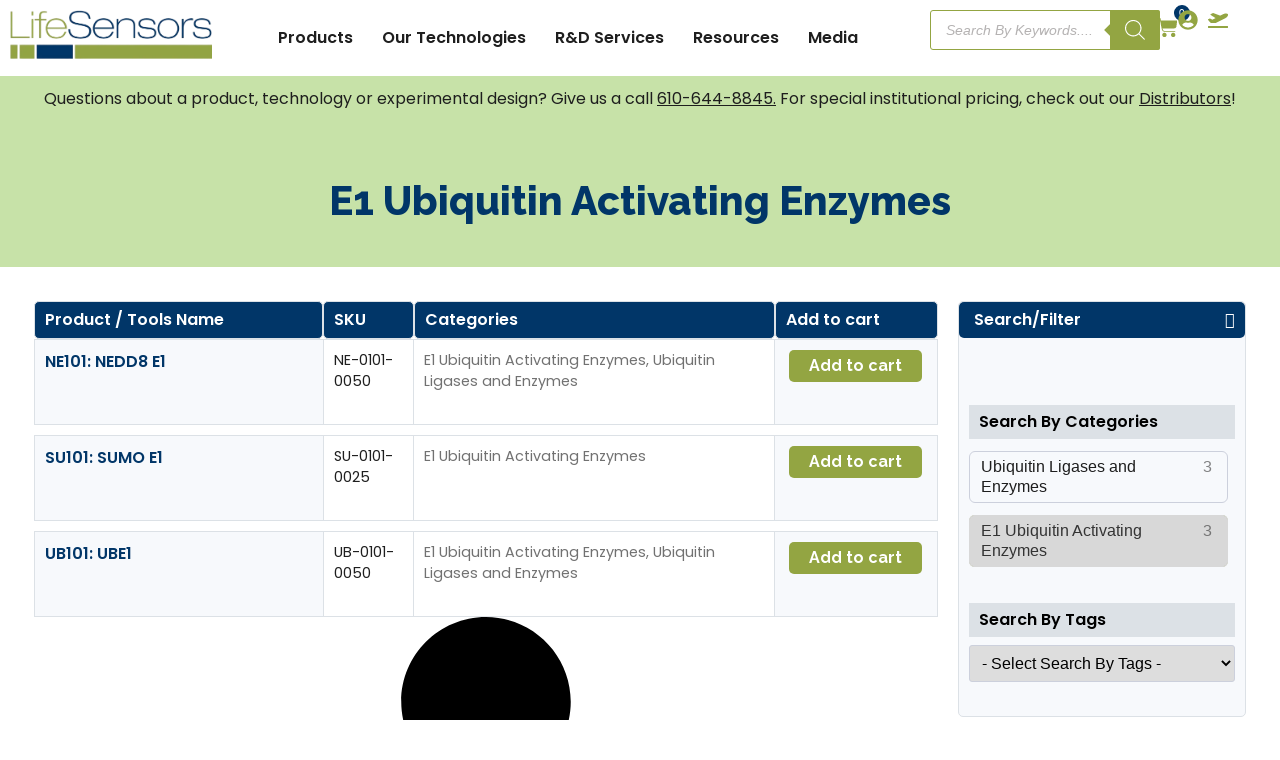

--- FILE ---
content_type: text/html; charset=UTF-8
request_url: https://lifesensors.com/product-category/products/ubiquitin-ligases-and-enzymes/e1-ubiquitin-activating-enzymes/
body_size: 73443
content:
<!doctype html>
<html lang="en-US">
<head>
	<meta charset="UTF-8">
	<meta name="viewport" content="width=device-width, initial-scale=1">
	<link rel="profile" href="https://gmpg.org/xfn/11">
	<meta name='robots' content='index, follow, max-image-preview:large, max-snippet:-1, max-video-preview:-1' />

	<!-- This site is optimized with the Yoast SEO plugin v26.6 - https://yoast.com/wordpress/plugins/seo/ -->
	<title>E1 Ubiquitin Activating Enzymes</title>
	<meta name="description" content="E1 Ubiquitin Activating Enzymes" />
	<link rel="canonical" href="https://lifesensors.com/product-category/ubiquitin-ligases-and-enzymes/e1-ubiquitin-activating-enzymes/" />
	<meta property="og:locale" content="en_US" />
	<meta property="og:type" content="article" />
	<meta property="og:title" content="E1 Ubiquitin Activating Enzymes" />
	<meta property="og:description" content="E1 Ubiquitin Activating Enzymes" />
	<meta property="og:url" content="https://lifesensors.com/product-category/ubiquitin-ligases-and-enzymes/e1-ubiquitin-activating-enzymes/" />
	<meta property="og:site_name" content="LifeSensors" />
	<meta name="twitter:card" content="summary_large_image" />
	<meta name="twitter:site" content="@LifeSensorsInc" />
	<script type="application/ld+json" class="yoast-schema-graph">{"@context":"https://schema.org","@graph":[{"@type":"CollectionPage","@id":"https://lifesensors.com/product-category/ubiquitin-ligases-and-enzymes/e1-ubiquitin-activating-enzymes/","url":"https://lifesensors.com/product-category/ubiquitin-ligases-and-enzymes/e1-ubiquitin-activating-enzymes/","name":"E1 Ubiquitin Activating Enzymes","isPartOf":{"@id":"https://lifesensors.com/#website"},"primaryImageOfPage":{"@id":"https://lifesensors.com/product-category/ubiquitin-ligases-and-enzymes/e1-ubiquitin-activating-enzymes/#primaryimage"},"image":{"@id":"https://lifesensors.com/product-category/ubiquitin-ligases-and-enzymes/e1-ubiquitin-activating-enzymes/#primaryimage"},"thumbnailUrl":"https://lifesensors.com/wp-content/uploads/2017/12/products-7---Ubiquitin-and-Derivatives-white-background-canva.png","description":"E1 Ubiquitin Activating Enzymes","breadcrumb":{"@id":"https://lifesensors.com/product-category/ubiquitin-ligases-and-enzymes/e1-ubiquitin-activating-enzymes/#breadcrumb"},"inLanguage":"en-US"},{"@type":"ImageObject","inLanguage":"en-US","@id":"https://lifesensors.com/product-category/ubiquitin-ligases-and-enzymes/e1-ubiquitin-activating-enzymes/#primaryimage","url":"https://lifesensors.com/wp-content/uploads/2017/12/products-7---Ubiquitin-and-Derivatives-white-background-canva.png","contentUrl":"https://lifesensors.com/wp-content/uploads/2017/12/products-7---Ubiquitin-and-Derivatives-white-background-canva.png","width":337,"height":381,"caption":"SI0102-5µg (panel) Linear (Ub2) di-ubiquitin"},{"@type":"BreadcrumbList","@id":"https://lifesensors.com/product-category/ubiquitin-ligases-and-enzymes/e1-ubiquitin-activating-enzymes/#breadcrumb","itemListElement":[{"@type":"ListItem","position":1,"name":"Home","item":"https://lifesensors.com/"},{"@type":"ListItem","position":2,"name":"Ubiquitin Ligases and Enzymes","item":"https://lifesensors.com/product-category/ubiquitin-ligases-and-enzymes/"},{"@type":"ListItem","position":3,"name":"E1 Ubiquitin Activating Enzymes"}]},{"@type":"WebSite","@id":"https://lifesensors.com/#website","url":"https://lifesensors.com/","name":"LifeSensors","description":"From Genomics to Proteomics","publisher":{"@id":"https://lifesensors.com/#organization"},"potentialAction":[{"@type":"SearchAction","target":{"@type":"EntryPoint","urlTemplate":"https://lifesensors.com/?s={search_term_string}"},"query-input":{"@type":"PropertyValueSpecification","valueRequired":true,"valueName":"search_term_string"}}],"inLanguage":"en-US"},{"@type":"Organization","@id":"https://lifesensors.com/#organization","name":"LifeSensors, Inc.","url":"https://lifesensors.com/","logo":{"@type":"ImageObject","inLanguage":"en-US","@id":"https://lifesensors.com/#/schema/logo/image/","url":"https://lifesensors.com/wp-content/uploads/2025/04/LifeSensors-Logo_.png","contentUrl":"https://lifesensors.com/wp-content/uploads/2025/04/LifeSensors-Logo_.png","width":500,"height":121,"caption":"LifeSensors, Inc."},"image":{"@id":"https://lifesensors.com/#/schema/logo/image/"},"sameAs":["https://www.facebook.com/LifeSensorsInc/","https://x.com/LifeSensorsInc","https://www.instagram.com/lifesensors.inc/","https://www.linkedin.com/company/lifesensorsinc","https://www.youtube.com/user/lifesensorsinc"]}]}</script>
	<!-- / Yoast SEO plugin. -->


<link rel="alternate" type="application/rss+xml" title="LifeSensors &raquo; Feed" href="https://lifesensors.com/feed/" />
<link rel="alternate" type="application/rss+xml" title="LifeSensors &raquo; Comments Feed" href="https://lifesensors.com/comments/feed/" />
<link rel="alternate" type="application/rss+xml" title="LifeSensors &raquo; E1 Ubiquitin Activating Enzymes Category Feed" href="https://lifesensors.com/product-category/ubiquitin-ligases-and-enzymes/e1-ubiquitin-activating-enzymes/feed/" />
<style id='wp-img-auto-sizes-contain-inline-css'>
img:is([sizes=auto i],[sizes^="auto," i]){contain-intrinsic-size:3000px 1500px}
/*# sourceURL=wp-img-auto-sizes-contain-inline-css */
</style>
<link rel='stylesheet' id='wc-authorize-net-cim-credit-card-checkout-block-css' href='https://lifesensors.com/wp-content/plugins/woocommerce-gateway-authorize-net-cim/assets/css/blocks/wc-authorize-net-cim-checkout-block.css?ver=3.10.13' media='all' />
<link rel='stylesheet' id='wc-authorize-net-cim-echeck-checkout-block-css' href='https://lifesensors.com/wp-content/plugins/woocommerce-gateway-authorize-net-cim/assets/css/blocks/wc-authorize-net-cim-checkout-block.css?ver=3.10.13' media='all' />
<style id='wp-emoji-styles-inline-css'>

	img.wp-smiley, img.emoji {
		display: inline !important;
		border: none !important;
		box-shadow: none !important;
		height: 1em !important;
		width: 1em !important;
		margin: 0 0.07em !important;
		vertical-align: -0.1em !important;
		background: none !important;
		padding: 0 !important;
	}
/*# sourceURL=wp-emoji-styles-inline-css */
</style>
<link rel='stylesheet' id='wp-block-library-css' href='https://lifesensors.com/wp-includes/css/dist/block-library/style.min.css?ver=6.9' media='all' />
<style id='global-styles-inline-css'>
:root{--wp--preset--aspect-ratio--square: 1;--wp--preset--aspect-ratio--4-3: 4/3;--wp--preset--aspect-ratio--3-4: 3/4;--wp--preset--aspect-ratio--3-2: 3/2;--wp--preset--aspect-ratio--2-3: 2/3;--wp--preset--aspect-ratio--16-9: 16/9;--wp--preset--aspect-ratio--9-16: 9/16;--wp--preset--color--black: #000000;--wp--preset--color--cyan-bluish-gray: #abb8c3;--wp--preset--color--white: #ffffff;--wp--preset--color--pale-pink: #f78da7;--wp--preset--color--vivid-red: #cf2e2e;--wp--preset--color--luminous-vivid-orange: #ff6900;--wp--preset--color--luminous-vivid-amber: #fcb900;--wp--preset--color--light-green-cyan: #7bdcb5;--wp--preset--color--vivid-green-cyan: #00d084;--wp--preset--color--pale-cyan-blue: #8ed1fc;--wp--preset--color--vivid-cyan-blue: #0693e3;--wp--preset--color--vivid-purple: #9b51e0;--wp--preset--gradient--vivid-cyan-blue-to-vivid-purple: linear-gradient(135deg,rgb(6,147,227) 0%,rgb(155,81,224) 100%);--wp--preset--gradient--light-green-cyan-to-vivid-green-cyan: linear-gradient(135deg,rgb(122,220,180) 0%,rgb(0,208,130) 100%);--wp--preset--gradient--luminous-vivid-amber-to-luminous-vivid-orange: linear-gradient(135deg,rgb(252,185,0) 0%,rgb(255,105,0) 100%);--wp--preset--gradient--luminous-vivid-orange-to-vivid-red: linear-gradient(135deg,rgb(255,105,0) 0%,rgb(207,46,46) 100%);--wp--preset--gradient--very-light-gray-to-cyan-bluish-gray: linear-gradient(135deg,rgb(238,238,238) 0%,rgb(169,184,195) 100%);--wp--preset--gradient--cool-to-warm-spectrum: linear-gradient(135deg,rgb(74,234,220) 0%,rgb(151,120,209) 20%,rgb(207,42,186) 40%,rgb(238,44,130) 60%,rgb(251,105,98) 80%,rgb(254,248,76) 100%);--wp--preset--gradient--blush-light-purple: linear-gradient(135deg,rgb(255,206,236) 0%,rgb(152,150,240) 100%);--wp--preset--gradient--blush-bordeaux: linear-gradient(135deg,rgb(254,205,165) 0%,rgb(254,45,45) 50%,rgb(107,0,62) 100%);--wp--preset--gradient--luminous-dusk: linear-gradient(135deg,rgb(255,203,112) 0%,rgb(199,81,192) 50%,rgb(65,88,208) 100%);--wp--preset--gradient--pale-ocean: linear-gradient(135deg,rgb(255,245,203) 0%,rgb(182,227,212) 50%,rgb(51,167,181) 100%);--wp--preset--gradient--electric-grass: linear-gradient(135deg,rgb(202,248,128) 0%,rgb(113,206,126) 100%);--wp--preset--gradient--midnight: linear-gradient(135deg,rgb(2,3,129) 0%,rgb(40,116,252) 100%);--wp--preset--font-size--small: 13px;--wp--preset--font-size--medium: 20px;--wp--preset--font-size--large: 36px;--wp--preset--font-size--x-large: 42px;--wp--preset--spacing--20: 0.44rem;--wp--preset--spacing--30: 0.67rem;--wp--preset--spacing--40: 1rem;--wp--preset--spacing--50: 1.5rem;--wp--preset--spacing--60: 2.25rem;--wp--preset--spacing--70: 3.38rem;--wp--preset--spacing--80: 5.06rem;--wp--preset--shadow--natural: 6px 6px 9px rgba(0, 0, 0, 0.2);--wp--preset--shadow--deep: 12px 12px 50px rgba(0, 0, 0, 0.4);--wp--preset--shadow--sharp: 6px 6px 0px rgba(0, 0, 0, 0.2);--wp--preset--shadow--outlined: 6px 6px 0px -3px rgb(255, 255, 255), 6px 6px rgb(0, 0, 0);--wp--preset--shadow--crisp: 6px 6px 0px rgb(0, 0, 0);}:root { --wp--style--global--content-size: 800px;--wp--style--global--wide-size: 1200px; }:where(body) { margin: 0; }.wp-site-blocks > .alignleft { float: left; margin-right: 2em; }.wp-site-blocks > .alignright { float: right; margin-left: 2em; }.wp-site-blocks > .aligncenter { justify-content: center; margin-left: auto; margin-right: auto; }:where(.wp-site-blocks) > * { margin-block-start: 24px; margin-block-end: 0; }:where(.wp-site-blocks) > :first-child { margin-block-start: 0; }:where(.wp-site-blocks) > :last-child { margin-block-end: 0; }:root { --wp--style--block-gap: 24px; }:root :where(.is-layout-flow) > :first-child{margin-block-start: 0;}:root :where(.is-layout-flow) > :last-child{margin-block-end: 0;}:root :where(.is-layout-flow) > *{margin-block-start: 24px;margin-block-end: 0;}:root :where(.is-layout-constrained) > :first-child{margin-block-start: 0;}:root :where(.is-layout-constrained) > :last-child{margin-block-end: 0;}:root :where(.is-layout-constrained) > *{margin-block-start: 24px;margin-block-end: 0;}:root :where(.is-layout-flex){gap: 24px;}:root :where(.is-layout-grid){gap: 24px;}.is-layout-flow > .alignleft{float: left;margin-inline-start: 0;margin-inline-end: 2em;}.is-layout-flow > .alignright{float: right;margin-inline-start: 2em;margin-inline-end: 0;}.is-layout-flow > .aligncenter{margin-left: auto !important;margin-right: auto !important;}.is-layout-constrained > .alignleft{float: left;margin-inline-start: 0;margin-inline-end: 2em;}.is-layout-constrained > .alignright{float: right;margin-inline-start: 2em;margin-inline-end: 0;}.is-layout-constrained > .aligncenter{margin-left: auto !important;margin-right: auto !important;}.is-layout-constrained > :where(:not(.alignleft):not(.alignright):not(.alignfull)){max-width: var(--wp--style--global--content-size);margin-left: auto !important;margin-right: auto !important;}.is-layout-constrained > .alignwide{max-width: var(--wp--style--global--wide-size);}body .is-layout-flex{display: flex;}.is-layout-flex{flex-wrap: wrap;align-items: center;}.is-layout-flex > :is(*, div){margin: 0;}body .is-layout-grid{display: grid;}.is-layout-grid > :is(*, div){margin: 0;}body{padding-top: 0px;padding-right: 0px;padding-bottom: 0px;padding-left: 0px;}a:where(:not(.wp-element-button)){text-decoration: underline;}:root :where(.wp-element-button, .wp-block-button__link){background-color: #32373c;border-width: 0;color: #fff;font-family: inherit;font-size: inherit;font-style: inherit;font-weight: inherit;letter-spacing: inherit;line-height: inherit;padding-top: calc(0.667em + 2px);padding-right: calc(1.333em + 2px);padding-bottom: calc(0.667em + 2px);padding-left: calc(1.333em + 2px);text-decoration: none;text-transform: inherit;}.has-black-color{color: var(--wp--preset--color--black) !important;}.has-cyan-bluish-gray-color{color: var(--wp--preset--color--cyan-bluish-gray) !important;}.has-white-color{color: var(--wp--preset--color--white) !important;}.has-pale-pink-color{color: var(--wp--preset--color--pale-pink) !important;}.has-vivid-red-color{color: var(--wp--preset--color--vivid-red) !important;}.has-luminous-vivid-orange-color{color: var(--wp--preset--color--luminous-vivid-orange) !important;}.has-luminous-vivid-amber-color{color: var(--wp--preset--color--luminous-vivid-amber) !important;}.has-light-green-cyan-color{color: var(--wp--preset--color--light-green-cyan) !important;}.has-vivid-green-cyan-color{color: var(--wp--preset--color--vivid-green-cyan) !important;}.has-pale-cyan-blue-color{color: var(--wp--preset--color--pale-cyan-blue) !important;}.has-vivid-cyan-blue-color{color: var(--wp--preset--color--vivid-cyan-blue) !important;}.has-vivid-purple-color{color: var(--wp--preset--color--vivid-purple) !important;}.has-black-background-color{background-color: var(--wp--preset--color--black) !important;}.has-cyan-bluish-gray-background-color{background-color: var(--wp--preset--color--cyan-bluish-gray) !important;}.has-white-background-color{background-color: var(--wp--preset--color--white) !important;}.has-pale-pink-background-color{background-color: var(--wp--preset--color--pale-pink) !important;}.has-vivid-red-background-color{background-color: var(--wp--preset--color--vivid-red) !important;}.has-luminous-vivid-orange-background-color{background-color: var(--wp--preset--color--luminous-vivid-orange) !important;}.has-luminous-vivid-amber-background-color{background-color: var(--wp--preset--color--luminous-vivid-amber) !important;}.has-light-green-cyan-background-color{background-color: var(--wp--preset--color--light-green-cyan) !important;}.has-vivid-green-cyan-background-color{background-color: var(--wp--preset--color--vivid-green-cyan) !important;}.has-pale-cyan-blue-background-color{background-color: var(--wp--preset--color--pale-cyan-blue) !important;}.has-vivid-cyan-blue-background-color{background-color: var(--wp--preset--color--vivid-cyan-blue) !important;}.has-vivid-purple-background-color{background-color: var(--wp--preset--color--vivid-purple) !important;}.has-black-border-color{border-color: var(--wp--preset--color--black) !important;}.has-cyan-bluish-gray-border-color{border-color: var(--wp--preset--color--cyan-bluish-gray) !important;}.has-white-border-color{border-color: var(--wp--preset--color--white) !important;}.has-pale-pink-border-color{border-color: var(--wp--preset--color--pale-pink) !important;}.has-vivid-red-border-color{border-color: var(--wp--preset--color--vivid-red) !important;}.has-luminous-vivid-orange-border-color{border-color: var(--wp--preset--color--luminous-vivid-orange) !important;}.has-luminous-vivid-amber-border-color{border-color: var(--wp--preset--color--luminous-vivid-amber) !important;}.has-light-green-cyan-border-color{border-color: var(--wp--preset--color--light-green-cyan) !important;}.has-vivid-green-cyan-border-color{border-color: var(--wp--preset--color--vivid-green-cyan) !important;}.has-pale-cyan-blue-border-color{border-color: var(--wp--preset--color--pale-cyan-blue) !important;}.has-vivid-cyan-blue-border-color{border-color: var(--wp--preset--color--vivid-cyan-blue) !important;}.has-vivid-purple-border-color{border-color: var(--wp--preset--color--vivid-purple) !important;}.has-vivid-cyan-blue-to-vivid-purple-gradient-background{background: var(--wp--preset--gradient--vivid-cyan-blue-to-vivid-purple) !important;}.has-light-green-cyan-to-vivid-green-cyan-gradient-background{background: var(--wp--preset--gradient--light-green-cyan-to-vivid-green-cyan) !important;}.has-luminous-vivid-amber-to-luminous-vivid-orange-gradient-background{background: var(--wp--preset--gradient--luminous-vivid-amber-to-luminous-vivid-orange) !important;}.has-luminous-vivid-orange-to-vivid-red-gradient-background{background: var(--wp--preset--gradient--luminous-vivid-orange-to-vivid-red) !important;}.has-very-light-gray-to-cyan-bluish-gray-gradient-background{background: var(--wp--preset--gradient--very-light-gray-to-cyan-bluish-gray) !important;}.has-cool-to-warm-spectrum-gradient-background{background: var(--wp--preset--gradient--cool-to-warm-spectrum) !important;}.has-blush-light-purple-gradient-background{background: var(--wp--preset--gradient--blush-light-purple) !important;}.has-blush-bordeaux-gradient-background{background: var(--wp--preset--gradient--blush-bordeaux) !important;}.has-luminous-dusk-gradient-background{background: var(--wp--preset--gradient--luminous-dusk) !important;}.has-pale-ocean-gradient-background{background: var(--wp--preset--gradient--pale-ocean) !important;}.has-electric-grass-gradient-background{background: var(--wp--preset--gradient--electric-grass) !important;}.has-midnight-gradient-background{background: var(--wp--preset--gradient--midnight) !important;}.has-small-font-size{font-size: var(--wp--preset--font-size--small) !important;}.has-medium-font-size{font-size: var(--wp--preset--font-size--medium) !important;}.has-large-font-size{font-size: var(--wp--preset--font-size--large) !important;}.has-x-large-font-size{font-size: var(--wp--preset--font-size--x-large) !important;}
:root :where(.wp-block-pullquote){font-size: 1.5em;line-height: 1.6;}
/*# sourceURL=global-styles-inline-css */
</style>
<link rel='stylesheet' id='woocommerce-layout-css' href='https://lifesensors.com/wp-content/plugins/woocommerce/assets/css/woocommerce-layout.css?ver=10.4.2' media='all' />
<link rel='stylesheet' id='woocommerce-smallscreen-css' href='https://lifesensors.com/wp-content/plugins/woocommerce/assets/css/woocommerce-smallscreen.css?ver=10.4.2' media='only screen and (max-width: 768px)' />
<link rel='stylesheet' id='woocommerce-general-css' href='https://lifesensors.com/wp-content/plugins/woocommerce/assets/css/woocommerce.css?ver=10.4.2' media='all' />
<style id='woocommerce-inline-inline-css'>
.woocommerce form .form-row .required { visibility: visible; }
/*# sourceURL=woocommerce-inline-inline-css */
</style>
<link rel='stylesheet' id='dgwt-wcas-style-css' href='https://lifesensors.com/wp-content/plugins/ajax-search-for-woocommerce-premium/assets/css/style.min.css?ver=1.32.1' media='all' />
<link rel='stylesheet' id='hello-elementor-css' href='https://lifesensors.com/wp-content/themes/hello-elementor/assets/css/reset.css?ver=3.4.5' media='all' />
<link rel='stylesheet' id='hello-elementor-theme-style-css' href='https://lifesensors.com/wp-content/themes/hello-elementor/assets/css/theme.css?ver=3.4.5' media='all' />
<link rel='stylesheet' id='hello-elementor-header-footer-css' href='https://lifesensors.com/wp-content/themes/hello-elementor/assets/css/header-footer.css?ver=3.4.5' media='all' />
<link rel='stylesheet' id='elementor-frontend-css' href='https://lifesensors.com/wp-content/plugins/elementor/assets/css/frontend.min.css?ver=3.33.5' media='all' />
<link rel='stylesheet' id='elementor-post-24925-css' href='https://lifesensors.com/wp-content/uploads/elementor/css/post-24925.css?ver=1766034665' media='all' />
<link rel='stylesheet' id='widget-image-css' href='https://lifesensors.com/wp-content/plugins/elementor/assets/css/widget-image.min.css?ver=3.33.5' media='all' />
<link rel='stylesheet' id='widget-heading-css' href='https://lifesensors.com/wp-content/plugins/elementor/assets/css/widget-heading.min.css?ver=3.33.5' media='all' />
<link rel='stylesheet' id='widget-icon-list-css' href='https://lifesensors.com/wp-content/plugins/elementor/assets/css/widget-icon-list.min.css?ver=3.33.5' media='all' />
<link rel='stylesheet' id='widget-loop-common-css' href='https://lifesensors.com/wp-content/plugins/elementor-pro/assets/css/widget-loop-common.min.css?ver=3.33.2' media='all' />
<link rel='stylesheet' id='widget-loop-grid-css' href='https://lifesensors.com/wp-content/plugins/elementor-pro/assets/css/widget-loop-grid.min.css?ver=3.33.2' media='all' />
<link rel='stylesheet' id='e-animation-grow-css' href='https://lifesensors.com/wp-content/plugins/elementor/assets/lib/animations/styles/e-animation-grow.min.css?ver=3.33.5' media='all' />
<link rel='stylesheet' id='e-animation-fadeIn-css' href='https://lifesensors.com/wp-content/plugins/elementor/assets/lib/animations/styles/fadeIn.min.css?ver=3.33.5' media='all' />
<link rel='stylesheet' id='widget-mega-menu-css' href='https://lifesensors.com/wp-content/plugins/elementor-pro/assets/css/widget-mega-menu.min.css?ver=3.33.2' media='all' />
<link rel='stylesheet' id='widget-search-css' href='https://lifesensors.com/wp-content/plugins/elementor-pro/assets/css/widget-search.min.css?ver=3.33.2' media='all' />
<link rel='stylesheet' id='widget-woocommerce-menu-cart-css' href='https://lifesensors.com/wp-content/plugins/elementor-pro/assets/css/widget-woocommerce-menu-cart.min.css?ver=3.33.2' media='all' />
<link rel='stylesheet' id='e-sticky-css' href='https://lifesensors.com/wp-content/plugins/elementor-pro/assets/css/modules/sticky.min.css?ver=3.33.2' media='all' />
<link rel='stylesheet' id='e-animation-fadeInDown-css' href='https://lifesensors.com/wp-content/plugins/elementor/assets/lib/animations/styles/fadeInDown.min.css?ver=3.33.5' media='all' />
<link rel='stylesheet' id='widget-social-icons-css' href='https://lifesensors.com/wp-content/plugins/elementor/assets/css/widget-social-icons.min.css?ver=3.33.5' media='all' />
<link rel='stylesheet' id='e-apple-webkit-css' href='https://lifesensors.com/wp-content/plugins/elementor/assets/css/conditionals/apple-webkit.min.css?ver=3.33.5' media='all' />
<link rel='stylesheet' id='swiper-css' href='https://lifesensors.com/wp-content/plugins/elementor/assets/lib/swiper/v8/css/swiper.min.css?ver=8.4.5' media='all' />
<link rel='stylesheet' id='e-swiper-css' href='https://lifesensors.com/wp-content/plugins/elementor/assets/css/conditionals/e-swiper.min.css?ver=3.33.5' media='all' />
<link rel='stylesheet' id='widget-woocommerce-products-css' href='https://lifesensors.com/wp-content/plugins/elementor-pro/assets/css/widget-woocommerce-products.min.css?ver=3.33.2' media='all' />
<link rel='stylesheet' id='widget-woocommerce-products-archive-css' href='https://lifesensors.com/wp-content/plugins/elementor-pro/assets/css/widget-woocommerce-products-archive.min.css?ver=3.33.2' media='all' />
<link rel='stylesheet' id='font-awesome-5-all-css' href='https://lifesensors.com/wp-content/plugins/elementor/assets/lib/font-awesome/css/all.min.css?ver=3.33.5' media='all' />
<link rel='stylesheet' id='font-awesome-4-shim-css' href='https://lifesensors.com/wp-content/plugins/elementor/assets/lib/font-awesome/css/v4-shims.min.css?ver=3.33.5' media='all' />
<link rel='stylesheet' id='elementor-post-24927-css' href='https://lifesensors.com/wp-content/uploads/elementor/css/post-24927.css?ver=1766075545' media='all' />
<link rel='stylesheet' id='elementor-post-24949-css' href='https://lifesensors.com/wp-content/uploads/elementor/css/post-24949.css?ver=1766034667' media='all' />
<link rel='stylesheet' id='elementor-post-25051-css' href='https://lifesensors.com/wp-content/uploads/elementor/css/post-25051.css?ver=1766034667' media='all' />
<link rel='stylesheet' id='sv-wc-payment-gateway-payment-form-v5_15_12-css' href='https://lifesensors.com/wp-content/plugins/woocommerce-gateway-authorize-net-cim/vendor/skyverge/wc-plugin-framework/woocommerce/payment-gateway/assets/css/frontend/sv-wc-payment-gateway-payment-form.min.css?ver=5.15.12' media='all' />
<link rel='stylesheet' id='ekit-widget-styles-css' href='https://lifesensors.com/wp-content/plugins/elementskit-lite/widgets/init/assets/css/widget-styles.css?ver=3.7.7' media='all' />
<link rel='stylesheet' id='ekit-responsive-css' href='https://lifesensors.com/wp-content/plugins/elementskit-lite/widgets/init/assets/css/responsive.css?ver=3.7.7' media='all' />
<link rel='stylesheet' id='elementor-gf-raleway-css' href='https://fonts.googleapis.com/css?family=Raleway:100,100italic,200,200italic,300,300italic,400,400italic,500,500italic,600,600italic,700,700italic,800,800italic,900,900italic&#038;display=swap' media='all' />
<link rel='stylesheet' id='elementor-gf-poppins-css' href='https://fonts.googleapis.com/css?family=Poppins:100,100italic,200,200italic,300,300italic,400,400italic,500,500italic,600,600italic,700,700italic,800,800italic,900,900italic&#038;display=swap' media='all' />
<link rel='stylesheet' id='elementor-gf-librefranklin-css' href='https://fonts.googleapis.com/css?family=Libre+Franklin:100,100italic,200,200italic,300,300italic,400,400italic,500,500italic,600,600italic,700,700italic,800,800italic,900,900italic&#038;display=swap' media='all' />
<link rel='stylesheet' id='elementor-icons-skb_cife-icofont-icon-css' href='https://lifesensors.com/wp-content/plugins/skyboot-custom-icons-for-elementor/assets/css/icofont.min.css?ver=1.1.0' media='all' />
<link rel='stylesheet' id='elementor-icons-ekiticons-css' href='https://lifesensors.com/wp-content/plugins/elementskit-lite/modules/elementskit-icon-pack/assets/css/ekiticons.css?ver=3.7.7' media='all' />
<link rel='stylesheet' id='elementor-icons-skb_cife-linearicons-icon-css' href='https://lifesensors.com/wp-content/plugins/skyboot-custom-icons-for-elementor/assets/css/linearicons.css?ver=1.1.0' media='all' />
<link rel='stylesheet' id='elementor-icons-skb_cife-elegant-icon-css' href='https://lifesensors.com/wp-content/plugins/skyboot-custom-icons-for-elementor/assets/css/elegant.css?ver=1.1.0' media='all' />
<link rel='stylesheet' id='wpc-filter-everything-css' href='https://lifesensors.com/wp-content/plugins/filter-everything/assets/css/filter-everything.min.css?ver=1.9.1' media='all' />
<link rel='stylesheet' id='wpc-filter-everything-custom-css' href='https://lifesensors.com/wp-content/uploads/cache/filter-everything/52b062998077507d43032962ff2d9487.css?ver=6.9' media='all' />
<script type="text/template" id="tmpl-variation-template">
	<div class="woocommerce-variation-description">{{{ data.variation.variation_description }}}</div>
	<div class="woocommerce-variation-price">{{{ data.variation.price_html }}}</div>
	<div class="woocommerce-variation-availability">{{{ data.variation.availability_html }}}</div>
</script>
<script type="text/template" id="tmpl-unavailable-variation-template">
	<p role="alert">Sorry, this product is unavailable. Please choose a different combination.</p>
</script>
<script src="https://lifesensors.com/wp-includes/js/jquery/jquery.min.js?ver=3.7.1" id="jquery-core-js"></script>
<script src="https://lifesensors.com/wp-includes/js/jquery/jquery-migrate.min.js?ver=3.4.1" id="jquery-migrate-js"></script>
<script src="https://lifesensors.com/wp-includes/js/underscore.min.js?ver=1.13.7" id="underscore-js"></script>
<script id="wp-util-js-extra">
var _wpUtilSettings = {"ajax":{"url":"/wp-admin/admin-ajax.php"}};
//# sourceURL=wp-util-js-extra
</script>
<script src="https://lifesensors.com/wp-includes/js/wp-util.min.js?ver=6.9" id="wp-util-js"></script>
<script src="https://lifesensors.com/wp-content/plugins/woocommerce/assets/js/jquery-blockui/jquery.blockUI.min.js?ver=2.7.0-wc.10.4.2" id="wc-jquery-blockui-js" data-wp-strategy="defer"></script>
<script id="wc-add-to-cart-js-extra">
var wc_add_to_cart_params = {"ajax_url":"/wp-admin/admin-ajax.php","wc_ajax_url":"/?wc-ajax=%%endpoint%%","i18n_view_cart":"View cart","cart_url":"https://lifesensors.com/cart/","is_cart":"","cart_redirect_after_add":"no"};
//# sourceURL=wc-add-to-cart-js-extra
</script>
<script src="https://lifesensors.com/wp-content/plugins/woocommerce/assets/js/frontend/add-to-cart.min.js?ver=10.4.2" id="wc-add-to-cart-js" defer data-wp-strategy="defer"></script>
<script src="https://lifesensors.com/wp-content/plugins/woocommerce/assets/js/js-cookie/js.cookie.min.js?ver=2.1.4-wc.10.4.2" id="wc-js-cookie-js" defer data-wp-strategy="defer"></script>
<script id="woocommerce-js-extra">
var woocommerce_params = {"ajax_url":"/wp-admin/admin-ajax.php","wc_ajax_url":"/?wc-ajax=%%endpoint%%","i18n_password_show":"Show password","i18n_password_hide":"Hide password"};
//# sourceURL=woocommerce-js-extra
</script>
<script src="https://lifesensors.com/wp-content/plugins/woocommerce/assets/js/frontend/woocommerce.min.js?ver=10.4.2" id="woocommerce-js" defer data-wp-strategy="defer"></script>
<script src="https://lifesensors.com/wp-content/plugins/elementor/assets/lib/font-awesome/js/v4-shims.min.js?ver=3.33.5" id="font-awesome-4-shim-js"></script>
<link rel="https://api.w.org/" href="https://lifesensors.com/wp-json/" /><link rel="alternate" title="JSON" type="application/json" href="https://lifesensors.com/wp-json/wp/v2/product_cat/234" /><link rel="EditURI" type="application/rsd+xml" title="RSD" href="https://lifesensors.com/xmlrpc.php?rsd" />
<meta name="generator" content="WordPress 6.9" />
<meta name="generator" content="WooCommerce 10.4.2" />
		<style>
			.dgwt-wcas-ico-magnifier,.dgwt-wcas-ico-magnifier-handler{max-width:20px}.dgwt-wcas-search-wrapp{max-width:600px}.dgwt-wcas-search-wrapp .dgwt-wcas-sf-wrapp input[type=search].dgwt-wcas-search-input,.dgwt-wcas-search-wrapp .dgwt-wcas-sf-wrapp input[type=search].dgwt-wcas-search-input:hover,.dgwt-wcas-search-wrapp .dgwt-wcas-sf-wrapp input[type=search].dgwt-wcas-search-input:focus{color:#0a0000;border-color:#93a542}.dgwt-wcas-sf-wrapp input[type=search].dgwt-wcas-search-input::placeholder{color:#0a0000;opacity:.3}.dgwt-wcas-sf-wrapp input[type=search].dgwt-wcas-search-input::-webkit-input-placeholder{color:#0a0000;opacity:.3}.dgwt-wcas-sf-wrapp input[type=search].dgwt-wcas-search-input:-moz-placeholder{color:#0a0000;opacity:.3}.dgwt-wcas-sf-wrapp input[type=search].dgwt-wcas-search-input::-moz-placeholder{color:#0a0000;opacity:.3}.dgwt-wcas-sf-wrapp input[type=search].dgwt-wcas-search-input:-ms-input-placeholder{color:#0a0000}.dgwt-wcas-no-submit.dgwt-wcas-search-wrapp .dgwt-wcas-ico-magnifier path,.dgwt-wcas-search-wrapp .dgwt-wcas-close path{fill:#0a0000}.dgwt-wcas-loader-circular-path{stroke:#0a0000}.dgwt-wcas-preloader{opacity:.6}.dgwt-wcas-search-wrapp .dgwt-wcas-sf-wrapp .dgwt-wcas-search-submit::before{border-color:transparent #93a542}.dgwt-wcas-search-wrapp .dgwt-wcas-sf-wrapp .dgwt-wcas-search-submit:hover::before,.dgwt-wcas-search-wrapp .dgwt-wcas-sf-wrapp .dgwt-wcas-search-submit:focus::before{border-right-color:#93a542}.dgwt-wcas-search-wrapp .dgwt-wcas-sf-wrapp .dgwt-wcas-search-submit,.dgwt-wcas-om-bar .dgwt-wcas-om-return{background-color:#93a542}.dgwt-wcas-search-wrapp .dgwt-wcas-ico-magnifier,.dgwt-wcas-search-wrapp .dgwt-wcas-sf-wrapp .dgwt-wcas-search-submit svg path,.dgwt-wcas-om-bar .dgwt-wcas-om-return svg path{}		</style>
			<noscript><style>.woocommerce-product-gallery{ opacity: 1 !important; }</style></noscript>
	<meta name="generator" content="Elementor 3.33.5; features: e_font_icon_svg, additional_custom_breakpoints; settings: css_print_method-external, google_font-enabled, font_display-swap">
<style type="text/css" id="filter-everything-inline-css">.wpc-orderby-select{width:100%}.wpc-filters-open-button-container{display:none}.wpc-debug-message{padding:16px;font-size:14px;border:1px dashed #ccc;margin-bottom:20px}.wpc-debug-title{visibility:hidden}.wpc-button-inner,.wpc-chip-content{display:flex;align-items:center}.wpc-icon-html-wrapper{position:relative;margin-right:10px;top:2px}.wpc-icon-html-wrapper span{display:block;height:1px;width:18px;border-radius:3px;background:#2c2d33;margin-bottom:4px;position:relative}span.wpc-icon-line-1:after,span.wpc-icon-line-2:after,span.wpc-icon-line-3:after{content:"";display:block;width:3px;height:3px;border:1px solid #2c2d33;background-color:#fff;position:absolute;top:-2px;box-sizing:content-box}span.wpc-icon-line-3:after{border-radius:50%;left:2px}span.wpc-icon-line-1:after{border-radius:50%;left:5px}span.wpc-icon-line-2:after{border-radius:50%;left:12px}body .wpc-filters-open-button-container a.wpc-filters-open-widget,body .wpc-filters-open-button-container a.wpc-open-close-filters-button{display:inline-block;text-align:left;border:1px solid #2c2d33;border-radius:2px;line-height:1.5;padding:7px 12px;background-color:transparent;color:#2c2d33;box-sizing:border-box;text-decoration:none!important;font-weight:400;transition:none;position:relative}@media screen and (max-width:768px){.wpc_show_bottom_widget .wpc-filters-open-button-container,.wpc_show_open_close_button .wpc-filters-open-button-container{display:block}.wpc_show_bottom_widget .wpc-filters-open-button-container{margin-top:1em;margin-bottom:1em}}</style>
			<style>
				.e-con.e-parent:nth-of-type(n+4):not(.e-lazyloaded):not(.e-no-lazyload),
				.e-con.e-parent:nth-of-type(n+4):not(.e-lazyloaded):not(.e-no-lazyload) * {
					background-image: none !important;
				}
				@media screen and (max-height: 1024px) {
					.e-con.e-parent:nth-of-type(n+3):not(.e-lazyloaded):not(.e-no-lazyload),
					.e-con.e-parent:nth-of-type(n+3):not(.e-lazyloaded):not(.e-no-lazyload) * {
						background-image: none !important;
					}
				}
				@media screen and (max-height: 640px) {
					.e-con.e-parent:nth-of-type(n+2):not(.e-lazyloaded):not(.e-no-lazyload),
					.e-con.e-parent:nth-of-type(n+2):not(.e-lazyloaded):not(.e-no-lazyload) * {
						background-image: none !important;
					}
				}
			</style>
			<link rel="icon" href="https://lifesensors.com/wp-content/uploads/2025/04/LifeSensors-Logo_-100x100.png" sizes="32x32" />
<link rel="icon" href="https://lifesensors.com/wp-content/uploads/2025/04/LifeSensors-Logo_.png" sizes="192x192" />
<link rel="apple-touch-icon" href="https://lifesensors.com/wp-content/uploads/2025/04/LifeSensors-Logo_.png" />
<meta name="msapplication-TileImage" content="https://lifesensors.com/wp-content/uploads/2025/04/LifeSensors-Logo_.png" />
		<style id="wp-custom-css">
			/* Force WooCommerce single product description to stay visible */
.woocommerce div.product .woocommerce-tabs .panel,
.woocommerce-Tabs-panel {
    display: block !important;
    opacity: 1 !important;
    visibility: visible !important;
}
		</style>
		</head>
<body class="archive tax-product_cat term-e1-ubiquitin-activating-enzymes term-234 wp-custom-logo wp-embed-responsive wp-theme-hello-elementor theme-hello-elementor woocommerce woocommerce-page woocommerce-no-js hello-elementor-default wpc_show_open_close_button elementor-page-25051 elementor-default elementor-template-full-width elementor-kit-24925">


<a class="skip-link screen-reader-text" href="#content">Skip to content</a>

		<header data-elementor-type="header" data-elementor-id="24927" class="elementor elementor-24927 elementor-location-header" data-elementor-post-type="elementor_library">
			<div class="elementor-element elementor-element-76e56d6 elementor-hidden-tablet elementor-hidden-mobile e-flex e-con-boxed e-con e-parent" data-id="76e56d6" data-element_type="container" data-settings="{&quot;sticky&quot;:&quot;top&quot;,&quot;sticky_on&quot;:[&quot;desktop&quot;,&quot;tablet&quot;,&quot;mobile&quot;],&quot;sticky_offset&quot;:0,&quot;sticky_effects_offset&quot;:0,&quot;sticky_anchor_link_offset&quot;:0}">
					<div class="e-con-inner">
		<div class="elementor-element elementor-element-aa12fdf e-con-full e-flex e-con e-child" data-id="aa12fdf" data-element_type="container">
		<div class="elementor-element elementor-element-c8af25b e-con-full e-flex e-con e-child" data-id="c8af25b" data-element_type="container">
				<div class="elementor-element elementor-element-dd96e79 elementor-widget elementor-widget-theme-site-logo elementor-widget-image" data-id="dd96e79" data-element_type="widget" data-widget_type="theme-site-logo.default">
				<div class="elementor-widget-container">
											<a href="https://lifesensors.com">
			<img fetchpriority="high" width="500" height="121" src="https://lifesensors.com/wp-content/uploads/2025/04/LifeSensors-Logo_.png" class="attachment-full size-full wp-image-25008" alt="" srcset="https://lifesensors.com/wp-content/uploads/2025/04/LifeSensors-Logo_.png 500w, https://lifesensors.com/wp-content/uploads/2025/04/LifeSensors-Logo_-300x73.png 300w, https://lifesensors.com/wp-content/uploads/2025/04/LifeSensors-Logo_-450x109.png 450w" sizes="(max-width: 500px) 100vw, 500px" />				</a>
											</div>
				</div>
				</div>
		<div class="elementor-element elementor-element-0cf56fe e-con-full e-flex e-con e-child" data-id="0cf56fe" data-element_type="container">
				<div class="elementor-element elementor-element-e048d97 elementor-hidden-tablet elementor-hidden-mobile e-fit_to_content e-n-menu-layout-horizontal e-n-menu-tablet elementor-widget elementor-widget-n-menu" data-id="e048d97" data-element_type="widget" data-settings="{&quot;menu_items&quot;:[{&quot;item_title&quot;:&quot;Products&quot;,&quot;_id&quot;:&quot;f913412&quot;,&quot;item_dropdown_content&quot;:&quot;yes&quot;,&quot;item_link&quot;:{&quot;url&quot;:&quot;&quot;,&quot;is_external&quot;:&quot;&quot;,&quot;nofollow&quot;:&quot;&quot;,&quot;custom_attributes&quot;:&quot;&quot;},&quot;item_icon&quot;:{&quot;value&quot;:&quot;&quot;,&quot;library&quot;:&quot;&quot;},&quot;item_icon_active&quot;:null,&quot;element_id&quot;:&quot;&quot;},{&quot;item_title&quot;:&quot;Our Technologies&quot;,&quot;item_dropdown_content&quot;:&quot;yes&quot;,&quot;_id&quot;:&quot;08cb4de&quot;,&quot;item_link&quot;:{&quot;url&quot;:&quot;&quot;,&quot;is_external&quot;:&quot;&quot;,&quot;nofollow&quot;:&quot;&quot;,&quot;custom_attributes&quot;:&quot;&quot;},&quot;item_icon&quot;:{&quot;value&quot;:&quot;&quot;,&quot;library&quot;:&quot;&quot;},&quot;item_icon_active&quot;:null,&quot;element_id&quot;:&quot;&quot;},{&quot;item_title&quot;:&quot;R&amp;D Services&quot;,&quot;_id&quot;:&quot;f26e63c&quot;,&quot;item_dropdown_content&quot;:&quot;yes&quot;,&quot;item_link&quot;:{&quot;url&quot;:&quot;&quot;,&quot;is_external&quot;:&quot;&quot;,&quot;nofollow&quot;:&quot;&quot;,&quot;custom_attributes&quot;:&quot;&quot;},&quot;item_icon&quot;:{&quot;value&quot;:&quot;&quot;,&quot;library&quot;:&quot;&quot;},&quot;item_icon_active&quot;:null,&quot;element_id&quot;:&quot;&quot;},{&quot;item_title&quot;:&quot;Resources&quot;,&quot;_id&quot;:&quot;d82e7ba&quot;,&quot;item_dropdown_content&quot;:&quot;yes&quot;,&quot;item_link&quot;:{&quot;url&quot;:&quot;&quot;,&quot;is_external&quot;:&quot;&quot;,&quot;nofollow&quot;:&quot;&quot;,&quot;custom_attributes&quot;:&quot;&quot;},&quot;item_icon&quot;:{&quot;value&quot;:&quot;&quot;,&quot;library&quot;:&quot;&quot;},&quot;item_icon_active&quot;:null,&quot;element_id&quot;:&quot;&quot;},{&quot;_id&quot;:&quot;31703f6&quot;,&quot;item_title&quot;:&quot;Media&quot;,&quot;item_dropdown_content&quot;:&quot;yes&quot;,&quot;item_link&quot;:{&quot;url&quot;:&quot;&quot;,&quot;is_external&quot;:&quot;&quot;,&quot;nofollow&quot;:&quot;&quot;,&quot;custom_attributes&quot;:&quot;&quot;},&quot;item_icon&quot;:{&quot;value&quot;:&quot;&quot;,&quot;library&quot;:&quot;&quot;},&quot;item_icon_active&quot;:null,&quot;element_id&quot;:&quot;&quot;}],&quot;item_position_horizontal&quot;:&quot;center&quot;,&quot;open_animation&quot;:&quot;fadeIn&quot;,&quot;content_width&quot;:&quot;fit_to_content&quot;,&quot;content_horizontal_position&quot;:&quot;center&quot;,&quot;item_layout&quot;:&quot;horizontal&quot;,&quot;open_on&quot;:&quot;hover&quot;,&quot;horizontal_scroll&quot;:&quot;disable&quot;,&quot;breakpoint_selector&quot;:&quot;tablet&quot;,&quot;menu_item_title_distance_from_content&quot;:{&quot;unit&quot;:&quot;px&quot;,&quot;size&quot;:0,&quot;sizes&quot;:[]},&quot;menu_item_title_distance_from_content_tablet&quot;:{&quot;unit&quot;:&quot;px&quot;,&quot;size&quot;:&quot;&quot;,&quot;sizes&quot;:[]},&quot;menu_item_title_distance_from_content_mobile&quot;:{&quot;unit&quot;:&quot;px&quot;,&quot;size&quot;:&quot;&quot;,&quot;sizes&quot;:[]}}" data-widget_type="mega-menu.default">
				<div class="elementor-widget-container">
							<nav class="e-n-menu" data-widget-number="235" aria-label="Menu">
					<button class="e-n-menu-toggle" id="menu-toggle-235" aria-haspopup="true" aria-expanded="false" aria-controls="menubar-235" aria-label="Menu Toggle">
			<span class="e-n-menu-toggle-icon e-open">
				<svg class="e-font-icon-svg e-eicon-menu-bar" viewBox="0 0 1000 1000" xmlns="http://www.w3.org/2000/svg"><path d="M104 333H896C929 333 958 304 958 271S929 208 896 208H104C71 208 42 237 42 271S71 333 104 333ZM104 583H896C929 583 958 554 958 521S929 458 896 458H104C71 458 42 487 42 521S71 583 104 583ZM104 833H896C929 833 958 804 958 771S929 708 896 708H104C71 708 42 737 42 771S71 833 104 833Z"></path></svg>			</span>
			<span class="e-n-menu-toggle-icon e-close">
				<svg class="e-font-icon-svg e-eicon-close" viewBox="0 0 1000 1000" xmlns="http://www.w3.org/2000/svg"><path d="M742 167L500 408 258 167C246 154 233 150 217 150 196 150 179 158 167 167 154 179 150 196 150 212 150 229 154 242 171 254L408 500 167 742C138 771 138 800 167 829 196 858 225 858 254 829L496 587 738 829C750 842 767 846 783 846 800 846 817 842 829 829 842 817 846 804 846 783 846 767 842 750 829 737L588 500 833 258C863 229 863 200 833 171 804 137 775 137 742 167Z"></path></svg>			</span>
		</button>
					<div class="e-n-menu-wrapper" id="menubar-235" aria-labelledby="menu-toggle-235">
				<ul class="e-n-menu-heading">
								<li class="e-n-menu-item">
				<div id="e-n-menu-title-2351" class="e-n-menu-title">
					<div class="e-n-menu-title-container">												<span class="e-n-menu-title-text">
							Products						</span>
					</div>											<button id="e-n-menu-dropdown-icon-2351" class="e-n-menu-dropdown-icon e-focus" data-tab-index="1" aria-haspopup="true" aria-expanded="false" aria-controls="e-n-menu-content-2351" >
							<span class="e-n-menu-dropdown-icon-opened">
																<span class="elementor-screen-only">Close Products</span>
							</span>
							<span class="e-n-menu-dropdown-icon-closed">
																<span class="elementor-screen-only">Open Products</span>
							</span>
						</button>
									</div>
									<div class="e-n-menu-content">
						<div id="e-n-menu-content-2351" data-tab-index="1" aria-labelledby="e-n-menu-dropdown-icon-2351" class="elementor-element elementor-element-45a1efd e-flex e-con-boxed e-con e-child" data-id="45a1efd" data-element_type="container" data-settings="{&quot;background_background&quot;:&quot;classic&quot;}">
					<div class="e-con-inner">
		<div class="elementor-element elementor-element-8cd94d6 e-con-full e-flex e-con e-child" data-id="8cd94d6" data-element_type="container" data-settings="{&quot;background_background&quot;:&quot;classic&quot;}">
		<div class="elementor-element elementor-element-9141c23 e-con-full e-flex e-con e-child" data-id="9141c23" data-element_type="container">
				<div class="elementor-element elementor-element-73f6239 elementor-widget elementor-widget-heading" data-id="73f6239" data-element_type="widget" data-widget_type="heading.default">
				<div class="elementor-widget-container">
					<h2 class="elementor-heading-title elementor-size-default"><a href="https://lifesensors.com/our-technologies/tandem-ubiquitin-binding-entities-tubes/">TUBEs</a></h2>				</div>
				</div>
				<div class="elementor-element elementor-element-1431df4 elementor-icon-list--layout-traditional elementor-list-item-link-full_width elementor-widget elementor-widget-icon-list" data-id="1431df4" data-element_type="widget" data-widget_type="icon-list.default">
				<div class="elementor-widget-container">
							<ul class="elementor-icon-list-items">
							<li class="elementor-icon-list-item">
											<a href="https://lifesensors.com/product-category/pan-selective-tubes/">

											<span class="elementor-icon-list-text">Pan-Selective TUBEs</span>
											</a>
									</li>
								<li class="elementor-icon-list-item">
											<a href="https://lifesensors.com/product-category/k48-tubes-hf/">

											<span class="elementor-icon-list-text">K48 TUBEs</span>
											</a>
									</li>
								<li class="elementor-icon-list-item">
											<a href="https://lifesensors.com/product-category/k63-tubes/">

											<span class="elementor-icon-list-text">K63 TUBEs</span>
											</a>
									</li>
								<li class="elementor-icon-list-item">
											<a href="https://lifesensors.com/product-category/m1-tube1/">

											<span class="elementor-icon-list-text">Linear-M1 TUBEs</span>
											</a>
									</li>
								<li class="elementor-icon-list-item">
											<a href="https://lifesensors.com/product-category/tubes-for-detection/">

											<span class="elementor-icon-list-text">TUBEs for Detection</span>
											</a>
									</li>
								<li class="elementor-icon-list-item">
											<a href="https://lifesensors.com/product-category/magnetic-tubes/">

											<span class="elementor-icon-list-text">Magnetic TUBEs</span>
											</a>
									</li>
								<li class="elementor-icon-list-item">
										<span class="elementor-icon-list-text">Custom Manufacturing</span>
									</li>
						</ul>
						</div>
				</div>
				<div class="elementor-element elementor-element-1df5d87 elementor-widget elementor-widget-heading" data-id="1df5d87" data-element_type="widget" data-widget_type="heading.default">
				<div class="elementor-widget-container">
					<h2 class="elementor-heading-title elementor-size-default"><a href="https://lifesensors.com/our-technologies/protac-drug-discovery/">PROTAC &amp; Molecular Glue Tools
</a></h2>				</div>
				</div>
				<div class="elementor-element elementor-element-ade75e2 elementor-icon-list--layout-traditional elementor-list-item-link-full_width elementor-widget elementor-widget-icon-list" data-id="ade75e2" data-element_type="widget" data-widget_type="icon-list.default">
				<div class="elementor-widget-container">
							<ul class="elementor-icon-list-items">
							<li class="elementor-icon-list-item">
											<a href="https://lifesensors.com/product-category/protac-tools/">

											<span class="elementor-icon-list-text">PROTAC Ubiquitination Assays</span>
											</a>
									</li>
								<li class="elementor-icon-list-item">
											<a href="https://lifesensors.com/product-category/kits-and-plates/">

											<span class="elementor-icon-list-text">PROTAC Ubiquitin Plates</span>
											</a>
									</li>
								<li class="elementor-icon-list-item">
											<a href="https://lifesensors.com/product-category/protac-tools/in-vitro-assay-in-protac/">

											<span class="elementor-icon-list-text">In Vitro Assay in PROTAC</span>
											</a>
									</li>
						</ul>
						</div>
				</div>
				<div class="elementor-element elementor-element-1792968 elementor-widget elementor-widget-heading" data-id="1792968" data-element_type="widget" data-widget_type="heading.default">
				<div class="elementor-widget-container">
					<h2 class="elementor-heading-title elementor-size-default"><a href="http://www.lifesensors.com/product-category/products/ubiquitin-ligases-and-enzymes/">Ubiquitin Ligases and Enzymes</a></h2>				</div>
				</div>
				<div class="elementor-element elementor-element-1259550 elementor-icon-list--layout-traditional elementor-list-item-link-full_width elementor-widget elementor-widget-icon-list" data-id="1259550" data-element_type="widget" data-widget_type="icon-list.default">
				<div class="elementor-widget-container">
							<ul class="elementor-icon-list-items">
							<li class="elementor-icon-list-item">
											<a href="https://lifesensors.com/product-category/e1-ubiquitin-activating-enzymes/">

											<span class="elementor-icon-list-text">E1 Ubiquitin Activating Enzymes</span>
											</a>
									</li>
								<li class="elementor-icon-list-item">
											<a href="https://lifesensors.com/product-category/e2-ubiquitin-conjugating-enzymes/">

											<span class="elementor-icon-list-text">E2 Ubiquitin Conjugating Enzymes</span>
											</a>
									</li>
								<li class="elementor-icon-list-item">
											<a href="https://lifesensors.com/product-category/e3-ubiquitin-ligases/">

											<span class="elementor-icon-list-text">E3 Ubiquitin Ligases</span>
											</a>
									</li>
								<li class="elementor-icon-list-item">
											<a href="https://lifesensors.com/product-category/proteasomal-research-tools/">

											<span class="elementor-icon-list-text">Proteasomal Research Tools</span>
											</a>
									</li>
						</ul>
						</div>
				</div>
				</div>
		<div class="elementor-element elementor-element-2db616b e-con-full e-flex e-con e-child" data-id="2db616b" data-element_type="container">
				<div class="elementor-element elementor-element-4fad9ed elementor-widget elementor-widget-heading" data-id="4fad9ed" data-element_type="widget" data-widget_type="heading.default">
				<div class="elementor-widget-container">
					<h2 class="elementor-heading-title elementor-size-default"><a href="http://www.lifesensors.com/product-category/products/dubs/">Deubiquitinating Enzymes (DUBS)

</a></h2>				</div>
				</div>
				<div class="elementor-element elementor-element-2479532 elementor-icon-list--layout-traditional elementor-list-item-link-full_width elementor-widget elementor-widget-icon-list" data-id="2479532" data-element_type="widget" data-widget_type="icon-list.default">
				<div class="elementor-widget-container">
							<ul class="elementor-icon-list-items">
							<li class="elementor-icon-list-item">
											<a href="https://lifesensors.com/product-category/usp-family-of-dubs/">

											<span class="elementor-icon-list-text">USP Family of DUBs</span>
											</a>
									</li>
								<li class="elementor-icon-list-item">
											<a href="https://lifesensors.com/product-category/uch-family-of-dubs/">

											<span class="elementor-icon-list-text">UCH Family of DUBs</span>
											</a>
									</li>
								<li class="elementor-icon-list-item">
											<a href="https://lifesensors.com/product-category/dubs/otu-family-of-dubs/">

											<span class="elementor-icon-list-text">OTU Family of DUBs</span>
											</a>
									</li>
								<li class="elementor-icon-list-item">
											<a href="https://lifesensors.com/product-category/jamm-family-of-dubs/">

											<span class="elementor-icon-list-text">JAMM Family of DUBs</span>
											</a>
									</li>
								<li class="elementor-icon-list-item">
											<a href="https://lifesensors.com/product-category/mjd-family-of-dubs/">

											<span class="elementor-icon-list-text">MJD Family of DUBs</span>
											</a>
									</li>
								<li class="elementor-icon-list-item">
											<a href="https://lifesensors.com/product-category/viral-and-bacterial-dubs">

											<span class="elementor-icon-list-text">Viral and Bacterial DUBs</span>
											</a>
									</li>
								<li class="elementor-icon-list-item">
											<a href="https://lifesensors.com/product-category/deneddylases/">

											<span class="elementor-icon-list-text">Deneddylases</span>
											</a>
									</li>
								<li class="elementor-icon-list-item">
											<a href="https://lifesensors.com/product-category/DeSUMOylases/">

											<span class="elementor-icon-list-text">DeSUMOylases</span>
											</a>
									</li>
								<li class="elementor-icon-list-item">
											<a href="https://lifesensors.com/dub-assay-screening-profiling/">

											<span class="elementor-icon-list-text">DUB Screening Assays</span>
											</a>
									</li>
						</ul>
						</div>
				</div>
				<div class="elementor-element elementor-element-6669903 elementor-widget elementor-widget-heading" data-id="6669903" data-element_type="widget" data-widget_type="heading.default">
				<div class="elementor-widget-container">
					<h2 class="elementor-heading-title elementor-size-default"><a href="https://lifesensors.com/product-category/antibodies/">Antibodies
</a></h2>				</div>
				</div>
				<div class="elementor-element elementor-element-611f40a elementor-widget elementor-widget-heading" data-id="611f40a" data-element_type="widget" data-widget_type="heading.default">
				<div class="elementor-widget-container">
					<h2 class="elementor-heading-title elementor-size-default"><a href="https://lifesensors.com/product-category/kits-and-plates/">Kits and Plates

</a></h2>				</div>
				</div>
				<div class="elementor-element elementor-element-0e3df11 elementor-icon-list--layout-traditional elementor-list-item-link-full_width elementor-widget elementor-widget-icon-list" data-id="0e3df11" data-element_type="widget" data-widget_type="icon-list.default">
				<div class="elementor-widget-container">
							<ul class="elementor-icon-list-items">
							<li class="elementor-icon-list-item">
											<a href="https://lifesensors.com/product-category/colorimetric-assays/">

											<span class="elementor-icon-list-text">Colormetric Assays</span>
											</a>
									</li>
								<li class="elementor-icon-list-item">
											<a href="https://lifesensors.com/product-category/kits-and-plates/e1-e2-e3-assays/">

											<span class="elementor-icon-list-text">E1-E2-E3 Assays</span>
											</a>
									</li>
								<li class="elementor-icon-list-item">
											<a href="https://lifesensors.com/product-category/high-throughput-plates/">

											<span class="elementor-icon-list-text">High-Throughput Plates</span>
											</a>
									</li>
								<li class="elementor-icon-list-item">
											<a href="https://lifesensors.com/product-category/ubitest/">

											<span class="elementor-icon-list-text">Target Protein Ubiquitination</span>
											</a>
									</li>
								<li class="elementor-icon-list-item">
											<a href="https://lifesensors.com/product-category/ubiquant/">

											<span class="elementor-icon-list-text">Ubiquitination Assay</span>
											</a>
									</li>
						</ul>
						</div>
				</div>
				<div class="elementor-element elementor-element-3cf0c0a elementor-widget elementor-widget-heading" data-id="3cf0c0a" data-element_type="widget" data-widget_type="heading.default">
				<div class="elementor-widget-container">
					<h2 class="elementor-heading-title elementor-size-default"><a href="https://lifesensors.com/product-category/protein-expression-systems/">SUMO Protein Expression System</a></h2>				</div>
				</div>
				<div class="elementor-element elementor-element-6327919 elementor-icon-list--layout-traditional elementor-list-item-link-full_width elementor-widget elementor-widget-icon-list" data-id="6327919" data-element_type="widget" data-widget_type="icon-list.default">
				<div class="elementor-widget-container">
							<ul class="elementor-icon-list-items">
							<li class="elementor-icon-list-item">
											<a href="https://lifesensors.com/product-category/bacteria/">

											<span class="elementor-icon-list-text">Bacteria</span>
											</a>
									</li>
								<li class="elementor-icon-list-item">
											<a href="https://lifesensors.com/product-category/mammalian-cells/">

											<span class="elementor-icon-list-text">Mammalian Cells</span>
											</a>
									</li>
								<li class="elementor-icon-list-item">
											<a href="https://lifesensors.com/product-category/protein-expression-systems/insect-cells/">

											<span class="elementor-icon-list-text">Insect Cells</span>
											</a>
									</li>
								<li class="elementor-icon-list-item">
											<a href="https://lifesensors.com/product-category/yeast/">

											<span class="elementor-icon-list-text">Yeast</span>
											</a>
									</li>
						</ul>
						</div>
				</div>
				</div>
		<div class="elementor-element elementor-element-b0a6153 e-con-full e-flex e-con e-child" data-id="b0a6153" data-element_type="container">
				<div class="elementor-element elementor-element-a3f20d1 elementor-widget elementor-widget-heading" data-id="a3f20d1" data-element_type="widget" data-widget_type="heading.default">
				<div class="elementor-widget-container">
					<h2 class="elementor-heading-title elementor-size-default"><a href="https://lifesensors.com/our-technologies/ubiquitin-and-ubiquitin-chains/">Ubiquitin Chains and Derivatives</a></h2>				</div>
				</div>
				<div class="elementor-element elementor-element-8119732 elementor-icon-list--layout-traditional elementor-list-item-link-full_width elementor-widget elementor-widget-icon-list" data-id="8119732" data-element_type="widget" data-widget_type="icon-list.default">
				<div class="elementor-widget-container">
							<ul class="elementor-icon-list-items">
							<li class="elementor-icon-list-item">
											<a href="https://lifesensors.com/product-category/ubiquitin-k-to-r-mutants/">

											<span class="elementor-icon-list-text">K to R Mutants</span>
											</a>
									</li>
								<li class="elementor-icon-list-item">
											<a href="https://lifesensors.com/product-category/ubiquitin-chains-and-derivatives/ubiquitin-derivatives/">

											<span class="elementor-icon-list-text">Ubiquitin Derivatives</span>
											</a>
									</li>
								<li class="elementor-icon-list-item">
											<a href="https://lifesensors.com/product-category/sumo-derivatives-chains/">

											<span class="elementor-icon-list-text">Sumo Derivatives Chain</span>
											</a>
									</li>
								<li class="elementor-icon-list-item">
											<a href="https://lifesensors.com/product-category/ubiquitin-chains-and-derivatives/isotopically-labeled-ubiquitin/">

											<span class="elementor-icon-list-text">Isotropically-Labeled Ubiquitin</span>
											</a>
									</li>
						</ul>
						</div>
				</div>
				<div class="elementor-element elementor-element-67745d1 elementor-widget elementor-widget-heading" data-id="67745d1" data-element_type="widget" data-widget_type="heading.default">
				<div class="elementor-widget-container">
					<h2 class="elementor-heading-title elementor-size-default"><a href="https://lifesensors.com/product-category/small-molecule-modulators-and-protacs/">Small Molecule Modulators
</a></h2>				</div>
				</div>
				<div class="elementor-element elementor-element-3864e82 elementor-icon-list--layout-traditional elementor-list-item-link-full_width elementor-widget elementor-widget-icon-list" data-id="3864e82" data-element_type="widget" data-widget_type="icon-list.default">
				<div class="elementor-widget-container">
							<ul class="elementor-icon-list-items">
							<li class="elementor-icon-list-item">
											<a href="https://lifesensors.com/product-category/autophagy-modulators/">

											<span class="elementor-icon-list-text">Autophagy</span>
											</a>
									</li>
								<li class="elementor-icon-list-item">
											<a href="https://lifesensors.com/product-category/e1-e2-e3-inhibitors/">

											<span class="elementor-icon-list-text">E1-E2-E3 Inhibitors</span>
											</a>
									</li>
								<li class="elementor-icon-list-item">
											<a href="https://lifesensors.com/product-category/dub-inhibitors/">

											<span class="elementor-icon-list-text">DUB Inhibitors</span>
											</a>
									</li>
								<li class="elementor-icon-list-item">
											<a href="https://lifesensors.com/product-category/proteasome-inhibitors/">

											<span class="elementor-icon-list-text">Proteasome Inhibitors</span>
											</a>
									</li>
								<li class="elementor-icon-list-item">
											<a href="https://lifesensors.com/product-category/p97-inhibitors/">

											<span class="elementor-icon-list-text">P97 Inhibitors</span>
											</a>
									</li>
						</ul>
						</div>
				</div>
				<div class="elementor-element elementor-element-e6d2a22 elementor-widget elementor-widget-heading" data-id="e6d2a22" data-element_type="widget" data-widget_type="heading.default">
				<div class="elementor-widget-container">
					<h2 class="elementor-heading-title elementor-size-default"><a href="https://lifesensors.com/product-category/neurodegeneration-tools/">Neurodegeneration Diagnostics and Research Tools</a></h2>				</div>
				</div>
				<div class="elementor-element elementor-element-baae223 elementor-icon-list--layout-traditional elementor-list-item-link-full_width elementor-widget elementor-widget-icon-list" data-id="baae223" data-element_type="widget" data-widget_type="icon-list.default">
				<div class="elementor-widget-container">
							<ul class="elementor-icon-list-items">
							<li class="elementor-icon-list-item">
											<a href="https://lifesensors.com/product-category/phospho-ubiquitin-antibodies/">

											<span class="elementor-icon-list-text">Phospho-Ubiquitin Antibodies</span>
											</a>
									</li>
								<li class="elementor-icon-list-item">
											<a href="https://lifesensors.com/product-category/phospho-ubiquitin-chains-derivatives/">

											<span class="elementor-icon-list-text">Phospho-Ubiquitin Chains and Derivatives</span>
											</a>
									</li>
								<li class="elementor-icon-list-item">
											<a href="https://lifesensors.com/product-category/pink1-and-parkin-pathway-proteins/">

											<span class="elementor-icon-list-text">PINK1 and Parkin Pathway Proteins</span>
											</a>
									</li>
								<li class="elementor-icon-list-item">
											<a href="https://lifesensors.com/product-category/neuronal-dubs-and-ligases/">

											<span class="elementor-icon-list-text">Neuronal DUBs and Ligases</span>
											</a>
									</li>
								<li class="elementor-icon-list-item">
											<a href="https://lifesensors.com/product-category/phospho-polyubiquitinated-protein-enriched-lysates/">

											<span class="elementor-icon-list-text">Phospho-Polyubiquitinated Enriched Lysates</span>
											</a>
									</li>
								<li class="elementor-icon-list-item">
											<a href="https://lifesensors.com/product-category/tubes-ubiquitin-affinity-matrix/">

											<span class="elementor-icon-list-text">TUBEs</span>
											</a>
									</li>
						</ul>
						</div>
				</div>
				</div>
				</div>
					</div>
				</div>
							</div>
							</li>
					<li class="e-n-menu-item">
				<div id="e-n-menu-title-2352" class="e-n-menu-title">
					<div class="e-n-menu-title-container">												<span class="e-n-menu-title-text">
							Our Technologies						</span>
					</div>											<button id="e-n-menu-dropdown-icon-2352" class="e-n-menu-dropdown-icon e-focus" data-tab-index="2" aria-haspopup="true" aria-expanded="false" aria-controls="e-n-menu-content-2352" >
							<span class="e-n-menu-dropdown-icon-opened">
																<span class="elementor-screen-only">Close Our Technologies</span>
							</span>
							<span class="e-n-menu-dropdown-icon-closed">
																<span class="elementor-screen-only">Open Our Technologies</span>
							</span>
						</button>
									</div>
									<div class="e-n-menu-content">
						<div id="e-n-menu-content-2352" data-tab-index="2" aria-labelledby="e-n-menu-dropdown-icon-2352" class="elementor-element elementor-element-6761aa7 e-flex e-con-boxed e-con e-child" data-id="6761aa7" data-element_type="container" data-settings="{&quot;background_background&quot;:&quot;classic&quot;}">
					<div class="e-con-inner">
		<div class="elementor-element elementor-element-7c2b449 e-con-full e-flex e-con e-child" data-id="7c2b449" data-element_type="container" data-settings="{&quot;background_background&quot;:&quot;classic&quot;}">
		<div class="elementor-element elementor-element-d84a618 e-con-full e-flex e-con e-child" data-id="d84a618" data-element_type="container">
				<div class="elementor-element elementor-element-8a819bf elementor-icon-list--layout-traditional elementor-list-item-link-full_width elementor-widget elementor-widget-icon-list" data-id="8a819bf" data-element_type="widget" data-widget_type="icon-list.default">
				<div class="elementor-widget-container">
							<ul class="elementor-icon-list-items">
							<li class="elementor-icon-list-item">
											<a href="https://lifesensors.com/our-technologies/tandem-ubiquitin-binding-entities-tubes/">

											<span class="elementor-icon-list-text">Tandem Ubiquitin Binding Entities (TUBEs)</span>
											</a>
									</li>
						</ul>
						</div>
				</div>
				<div class="elementor-element elementor-element-807ac7e elementor-icon-list--layout-traditional elementor-list-item-link-full_width elementor-widget elementor-widget-icon-list" data-id="807ac7e" data-element_type="widget" data-widget_type="icon-list.default">
				<div class="elementor-widget-container">
							<ul class="elementor-icon-list-items">
							<li class="elementor-icon-list-item">
											<a href="https://lifesensors.com/mass-spectrometry-proteomics/">

											<span class="elementor-icon-list-text">Mass Spec Proteomics</span>
											</a>
									</li>
								<li class="elementor-icon-list-item">
											<a href="https://lifesensors.com/product/um502t-tube-2-tamra/">

											<span class="elementor-icon-list-text">Imaging</span>
											</a>
									</li>
								<li class="elementor-icon-list-item">
											<a href="https://lifesensors.com/our-technologies/tandem-ubiquitin-binding-entities-tubes/#Pulldown">

											<span class="elementor-icon-list-text">Pulldown</span>
											</a>
									</li>
						</ul>
						</div>
				</div>
				<div class="elementor-element elementor-element-d27800a elementor-icon-list--layout-traditional elementor-list-item-link-full_width elementor-widget elementor-widget-icon-list" data-id="d27800a" data-element_type="widget" data-widget_type="icon-list.default">
				<div class="elementor-widget-container">
							<ul class="elementor-icon-list-items">
							<li class="elementor-icon-list-item">
											<a href="https://lifesensors.com/e3-ubiquitin-ligases-profiling-screening/">

											<span class="elementor-icon-list-text">E1-E2-E3 Assays</span>
											</a>
									</li>
						</ul>
						</div>
				</div>
				<div class="elementor-element elementor-element-3488231 elementor-icon-list--layout-traditional elementor-list-item-link-full_width elementor-widget elementor-widget-icon-list" data-id="3488231" data-element_type="widget" data-widget_type="icon-list.default">
				<div class="elementor-widget-container">
							<ul class="elementor-icon-list-items">
							<li class="elementor-icon-list-item">
											<a href="https://lifesensors.com/e3-tr-fret-assay/">

											<span class="elementor-icon-list-text">Biochemical Assays</span>
											</a>
									</li>
								<li class="elementor-icon-list-item">
											<a href="https://lifesensors.com/ubitest-substrate-validation/">

											<span class="elementor-icon-list-text">E3 Substrate Ubiquitination Assays</span>
											</a>
									</li>
								<li class="elementor-icon-list-item">
											<a href="https://lifesensors.com/e3-ubiquitin-ligases-profiling-screening/">

											<span class="elementor-icon-list-text">Gel-Based E3 Ligase Assay</span>
											</a>
									</li>
								<li class="elementor-icon-list-item">
											<a href="https://lifesensors.com/e3-ubiquitin-ligases-profiling-screening/">

											<span class="elementor-icon-list-text">Cell-Based E3 Substrate Assays</span>
											</a>
									</li>
								<li class="elementor-icon-list-item">
											<a href="https://lifesensors.com/ubitest-substrate-validation/">

											<span class="elementor-icon-list-text">In Vivo E3 Substrate Validation Assays</span>
											</a>
									</li>
								<li class="elementor-icon-list-item">
											<a href="https://lifesensors.com/thermal-shift-assays/">

											<span class="elementor-icon-list-text">Thermal Shift Assay for E3 Ligases</span>
											</a>
									</li>
								<li class="elementor-icon-list-item">
											<a href="https://lifesensors.com/surface-plasmon-resonance/">

											<span class="elementor-icon-list-text">Surface Plasmon Resonance for E3 Ligases</span>
											</a>
									</li>
						</ul>
						</div>
				</div>
				<div class="elementor-element elementor-element-f58fd81 elementor-icon-list--layout-traditional elementor-list-item-link-full_width elementor-widget elementor-widget-icon-list" data-id="f58fd81" data-element_type="widget" data-widget_type="icon-list.default">
				<div class="elementor-widget-container">
							<ul class="elementor-icon-list-items">
							<li class="elementor-icon-list-item">
											<a href="https://lifesensors.com/molecular-glue-degraders/">

											<span class="elementor-icon-list-text">Molecular Glue Degraders</span>
											</a>
									</li>
						</ul>
						</div>
				</div>
				<div class="elementor-element elementor-element-bb8816a elementor-icon-list--layout-traditional elementor-list-item-link-full_width elementor-widget elementor-widget-icon-list" data-id="bb8816a" data-element_type="widget" data-widget_type="icon-list.default">
				<div class="elementor-widget-container">
							<ul class="elementor-icon-list-items">
							<li class="elementor-icon-list-item">
											<a href="https://lifesensors.com/e3-ubiquitin-ligases-profiling-screening/">

											<span class="elementor-icon-list-text">Targeting E3 Ligase Applications</span>
											</a>
									</li>
								<li class="elementor-icon-list-item">
											<a href="https://lifesensors.com/molecular-glue-degraders/substrate-targeting-applications/">

											<span class="elementor-icon-list-text">Substrate Targeting Applications</span>
											</a>
									</li>
								<li class="elementor-icon-list-item">
											<a href="https://lifesensors.com/molecular-glue-degraders/ligase-and-substrate-screening/">

											<span class="elementor-icon-list-text">Ligase and Substrate Screening</span>
											</a>
									</li>
						</ul>
						</div>
				</div>
				</div>
		<div class="elementor-element elementor-element-b377bba e-con-full e-flex e-con e-child" data-id="b377bba" data-element_type="container">
				<div class="elementor-element elementor-element-1ef2e34 elementor-widget elementor-widget-heading" data-id="1ef2e34" data-element_type="widget" data-widget_type="heading.default">
				<div class="elementor-widget-container">
					<h2 class="elementor-heading-title elementor-size-default"><a href="https://lifesensors.com/our-technologies/protac-drug-discovery/">PROTAC and DUBTAC Drug Discovery


</a></h2>				</div>
				</div>
				<div class="elementor-element elementor-element-b5720c3 elementor-icon-list--layout-traditional elementor-list-item-link-full_width elementor-widget elementor-widget-icon-list" data-id="b5720c3" data-element_type="widget" data-widget_type="icon-list.default">
				<div class="elementor-widget-container">
							<ul class="elementor-icon-list-items">
							<li class="elementor-icon-list-item">
											<a href="https://lifesensors.com/lytacs/">

											<span class="elementor-icon-list-text">LYTACs</span>
											</a>
									</li>
								<li class="elementor-icon-list-item">
											<a href="https://lifesensors.com/our-technologies/mrna-chimeras-bioprotacs/">

											<span class="elementor-icon-list-text">BioPROTACs - MRNA Chimeras</span>
											</a>
									</li>
								<li class="elementor-icon-list-item">
											<a href="https://lifesensors.com/our-technologies/antibody-conj-mediated-degradation/">

											<span class="elementor-icon-list-text">Antibody Mediated Degradation</span>
											</a>
									</li>
								<li class="elementor-icon-list-item">
											<a href="https://lifesensors.com/our-technologies/extracellular-targeted-protein-degradation/">

											<span class="elementor-icon-list-text">Exracellular Targeted Protein Degradation</span>
											</a>
									</li>
						</ul>
						</div>
				</div>
				<div class="elementor-element elementor-element-6ea2eac elementor-icon-list--layout-traditional elementor-list-item-link-full_width elementor-widget elementor-widget-icon-list" data-id="6ea2eac" data-element_type="widget" data-widget_type="icon-list.default">
				<div class="elementor-widget-container">
							<ul class="elementor-icon-list-items">
							<li class="elementor-icon-list-item">
											<a href="https://lifesensors.com/our-technologies/ubiquitin-and-ubiquitin-chains/">

											<span class="elementor-icon-list-text">Ubiquitin and Ubiquitin Chains</span>
											</a>
									</li>
						</ul>
						</div>
				</div>
				<div class="elementor-element elementor-element-710d989 elementor-icon-list--layout-traditional elementor-list-item-link-full_width elementor-widget elementor-widget-icon-list" data-id="710d989" data-element_type="widget" data-widget_type="icon-list.default">
				<div class="elementor-widget-container">
							<ul class="elementor-icon-list-items">
							<li class="elementor-icon-list-item">
											<a href="https://lifesensors.com/our-technologies/ubiquitin-and-ubiquitin-chains/">

											<span class="elementor-icon-list-text">Ubiquitin Chains for DUB Screening</span>
											</a>
									</li>
								<li class="elementor-icon-list-item">
											<a href="https://lifesensors.com/our-technologies/ubiquitin-and-ubiquitin-chains/">

											<span class="elementor-icon-list-text">Biotinylated Ubiquitin Chains</span>
											</a>
									</li>
								<li class="elementor-icon-list-item">
											<a href="https://lifesensors.com/product-category/ubiquitin-k-to-r-mutants/">

											<span class="elementor-icon-list-text">Ubiquitin K to R mutants</span>
											</a>
									</li>
						</ul>
						</div>
				</div>
				<div class="elementor-element elementor-element-f6984f9 elementor-icon-list--layout-traditional elementor-list-item-link-full_width elementor-widget elementor-widget-icon-list" data-id="f6984f9" data-element_type="widget" data-widget_type="icon-list.default">
				<div class="elementor-widget-container">
							<ul class="elementor-icon-list-items">
							<li class="elementor-icon-list-item">
											<a href="https://lifesensors.com/our-technologies/sumo-technology-difficult-to-express-proteins/">

											<span class="elementor-icon-list-text">SUMO Technology &amp; Protein Expression</span>
											</a>
									</li>
						</ul>
						</div>
				</div>
				<div class="elementor-element elementor-element-d38d57c elementor-icon-list--layout-traditional elementor-list-item-link-full_width elementor-widget elementor-widget-icon-list" data-id="d38d57c" data-element_type="widget" data-widget_type="icon-list.default">
				<div class="elementor-widget-container">
							<ul class="elementor-icon-list-items">
							<li class="elementor-icon-list-item">
											<a href="https://lifesensors.com/polypeptide-manufacturing/">

											<span class="elementor-icon-list-text">Polypeptide Manufacturing</span>
											</a>
									</li>
								<li class="elementor-icon-list-item">
											<a href="https://lifesensors.com/therapeutic-protiens-dramatic-enhancement/">

											<span class="elementor-icon-list-text">Therapeutic Proteins, Dramatic Enhancement</span>
											</a>
									</li>
								<li class="elementor-icon-list-item">
											<a href="https://lifesensors.com/nanobodies-single-chain-antibodies/">

											<span class="elementor-icon-list-text">Nanobodies and Single Chain Antibodies</span>
											</a>
									</li>
								<li class="elementor-icon-list-item">
											<a href="https://lifesensors.com/vaccine-manufacturing-with-sumo/">

											<span class="elementor-icon-list-text">Vaccine Manufacturing with SUMO</span>
											</a>
									</li>
								<li class="elementor-icon-list-item">
											<a href="https://lifesensors.com/gene-therapy-sumo-to-the-rescue/">

											<span class="elementor-icon-list-text">Gene Therapy: SUMO to the rescue</span>
											</a>
									</li>
						</ul>
						</div>
				</div>
				</div>
		<div class="elementor-element elementor-element-4669fe2 e-con-full e-flex e-con e-child" data-id="4669fe2" data-element_type="container">
				<div class="elementor-element elementor-element-35b2d48 elementor-icon-list--layout-traditional elementor-list-item-link-full_width elementor-widget elementor-widget-icon-list" data-id="35b2d48" data-element_type="widget" data-widget_type="icon-list.default">
				<div class="elementor-widget-container">
							<ul class="elementor-icon-list-items">
							<li class="elementor-icon-list-item">
											<a href="https://lifesensors.com/parkinsons-disease-and-neurodegeneration/">

											<span class="elementor-icon-list-text">Neurodegeneration</span>
											</a>
									</li>
						</ul>
						</div>
				</div>
				<div class="elementor-element elementor-element-13c4bbe elementor-icon-list--layout-traditional elementor-list-item-link-full_width elementor-widget elementor-widget-icon-list" data-id="13c4bbe" data-element_type="widget" data-widget_type="icon-list.default">
				<div class="elementor-widget-container">
							<ul class="elementor-icon-list-items">
							<li class="elementor-icon-list-item">
										<span class="elementor-icon-list-text">Dysfunction of the Ubiquitin Proteasome System</span>
									</li>
						</ul>
						</div>
				</div>
				<div class="elementor-element elementor-element-c5fcc43 elementor-icon-list--layout-traditional elementor-list-item-link-full_width elementor-widget elementor-widget-icon-list" data-id="c5fcc43" data-element_type="widget" data-widget_type="icon-list.default">
				<div class="elementor-widget-container">
							<ul class="elementor-icon-list-items">
							<li class="elementor-icon-list-item">
											<a href="https://lifesensors.com/parkinsons-disease-and-neurodegeneration/phospho-ubiquitin-as-a-biomarker/">

											<span class="elementor-icon-list-text">Phospho-Ubiquitin as a Biomarker</span>
											</a>
									</li>
						</ul>
						</div>
				</div>
				<div class="elementor-element elementor-element-08f0bdb elementor-icon-list--layout-traditional elementor-list-item-link-full_width elementor-widget elementor-widget-icon-list" data-id="08f0bdb" data-element_type="widget" data-widget_type="icon-list.default">
				<div class="elementor-widget-container">
							<ul class="elementor-icon-list-items">
							<li class="elementor-icon-list-item">
											<a href="https://lifesensors.com/parkinsons-disease-and-neurodegeneration/">

											<span class="elementor-icon-list-text">Parkinsons Disease</span>
											</a>
									</li>
						</ul>
						</div>
				</div>
				<div class="elementor-element elementor-element-7d9af45 elementor-icon-list--layout-traditional elementor-list-item-link-full_width elementor-widget elementor-widget-icon-list" data-id="7d9af45" data-element_type="widget" data-widget_type="icon-list.default">
				<div class="elementor-widget-container">
							<ul class="elementor-icon-list-items">
							<li class="elementor-icon-list-item">
											<a href="https://lifesensors.com/parkinsons-disease-and-neurodegeneration/alzheimers-disease/">

											<span class="elementor-icon-list-text">Alzheimer’s Disease</span>
											</a>
									</li>
						</ul>
						</div>
				</div>
				</div>
				</div>
					</div>
				</div>
							</div>
							</li>
					<li class="e-n-menu-item">
				<div id="e-n-menu-title-2353" class="e-n-menu-title">
					<div class="e-n-menu-title-container">												<span class="e-n-menu-title-text">
							R&D Services						</span>
					</div>											<button id="e-n-menu-dropdown-icon-2353" class="e-n-menu-dropdown-icon e-focus" data-tab-index="3" aria-haspopup="true" aria-expanded="false" aria-controls="e-n-menu-content-2353" >
							<span class="e-n-menu-dropdown-icon-opened">
																<span class="elementor-screen-only">Close R&D Services</span>
							</span>
							<span class="e-n-menu-dropdown-icon-closed">
																<span class="elementor-screen-only">Open R&D Services</span>
							</span>
						</button>
									</div>
									<div class="e-n-menu-content">
						<div id="e-n-menu-content-2353" data-tab-index="3" aria-labelledby="e-n-menu-dropdown-icon-2353" class="elementor-element elementor-element-8576564 e-flex e-con-boxed e-con e-child" data-id="8576564" data-element_type="container" data-settings="{&quot;background_background&quot;:&quot;classic&quot;}">
					<div class="e-con-inner">
		<div class="elementor-element elementor-element-cb2de49 e-con-full e-flex e-con e-child" data-id="cb2de49" data-element_type="container" data-settings="{&quot;background_background&quot;:&quot;classic&quot;}">
		<div class="elementor-element elementor-element-ab3edee e-con-full e-flex e-con e-child" data-id="ab3edee" data-element_type="container">
				<div class="elementor-element elementor-element-becbea2 elementor-widget elementor-widget-heading" data-id="becbea2" data-element_type="widget" data-widget_type="heading.default">
				<div class="elementor-widget-container">
					<h2 class="elementor-heading-title elementor-size-default"><a href="https://lifesensors.com/protac-molecular-glue-drug-discovery/">PROTAC &amp; Molecular Glues</a></h2>				</div>
				</div>
				<div class="elementor-element elementor-element-c29eb67 elementor-icon-list--layout-traditional elementor-list-item-link-full_width elementor-widget elementor-widget-icon-list" data-id="c29eb67" data-element_type="widget" data-widget_type="icon-list.default">
				<div class="elementor-widget-container">
							<ul class="elementor-icon-list-items">
							<li class="elementor-icon-list-item">
											<a href="https://lifesensors.com/protac-degradation-assays/">

											<span class="elementor-icon-list-text">PROTAC Degradation Assays</span>
											</a>
									</li>
								<li class="elementor-icon-list-item">
											<a href="https://lifesensors.com/protac-ubiquitination-assays/">

											<span class="elementor-icon-list-text">PROTAC Ubiquitination Assays</span>
											</a>
									</li>
								<li class="elementor-icon-list-item">
											<a href="https://lifesensors.com/target-exploration-and-validation/">

											<span class="elementor-icon-list-text">Target Exploration and Validation</span>
											</a>
									</li>
								<li class="elementor-icon-list-item">
											<a href="https://lifesensors.com/novel-e3-ligases-for-protac/">

											<span class="elementor-icon-list-text">Novel E3 Ligases For PROTAC</span>
											</a>
									</li>
								<li class="elementor-icon-list-item">
											<a href="https://lifesensors.com/protac-ternary-complex-formation-assays/">

											<span class="elementor-icon-list-text">PROTAC Ternary Complex Formation Assays</span>
											</a>
									</li>
								<li class="elementor-icon-list-item">
											<a href="https://lifesensors.com/protac-for-cancer/">

											<span class="elementor-icon-list-text">PROTAC for Cancer</span>
											</a>
									</li>
								<li class="elementor-icon-list-item">
											<a href="https://lifesensors.com/protac-for-neuroscience/">

											<span class="elementor-icon-list-text">PROTAC for Neuroscience</span>
											</a>
									</li>
						</ul>
						</div>
				</div>
				<div class="elementor-element elementor-element-955acd7 elementor-widget elementor-widget-heading" data-id="955acd7" data-element_type="widget" data-widget_type="heading.default">
				<div class="elementor-widget-container">
					<h2 class="elementor-heading-title elementor-size-default"><a href="https://lifesensors.com/sumo-tag-protein-expression-purification-new/">SUMO-Fusion Protein Expression &amp; Purification</a></h2>				</div>
				</div>
				<div class="elementor-element elementor-element-2d60718 elementor-icon-list--layout-traditional elementor-list-item-link-full_width elementor-widget elementor-widget-icon-list" data-id="2d60718" data-element_type="widget" data-widget_type="icon-list.default">
				<div class="elementor-widget-container">
							<ul class="elementor-icon-list-items">
							<li class="elementor-icon-list-item">
											<a href="https://lifesensors.com/sumo-tag-protein-expression-purification-new/#Bacterial">

											<span class="elementor-icon-list-text">Bacterial</span>
											</a>
									</li>
								<li class="elementor-icon-list-item">
											<a href="https://lifesensors.com/sumo-tag-protein-expression-purification-new/#sumpro">

											<span class="elementor-icon-list-text">SUMOpro E. Coli</span>
											</a>
									</li>
						</ul>
						</div>
				</div>
				<div class="elementor-element elementor-element-2ea464e elementor-widget elementor-widget-heading" data-id="2ea464e" data-element_type="widget" data-widget_type="heading.default">
				<div class="elementor-widget-container">
					<h2 class="elementor-heading-title elementor-size-default"><a href="https://lifesensors.com/sumo-tag-protein-expression-purification-new/">SUMOstar</a></h2>				</div>
				</div>
				<div class="elementor-element elementor-element-6e5eb1a elementor-icon-list--layout-traditional elementor-list-item-link-full_width elementor-widget elementor-widget-icon-list" data-id="6e5eb1a" data-element_type="widget" data-widget_type="icon-list.default">
				<div class="elementor-widget-container">
							<ul class="elementor-icon-list-items">
							<li class="elementor-icon-list-item">
											<a href="https://lifesensors.com/therapeutic-protiens-dramatic-enhancement/">

											<span class="elementor-icon-list-text">Advanced Therapeutic Applications</span>
											</a>
									</li>
								<li class="elementor-icon-list-item">
											<a href="https://lifesensors.com/our-technologies/sumo-technology-difficult-to-express-proteins/">

											<span class="elementor-icon-list-text">SUMOstar Mammalian</span>
											</a>
									</li>
						</ul>
						</div>
				</div>
				</div>
		<div class="elementor-element elementor-element-e2fe187 e-con-full e-flex e-con e-child" data-id="e2fe187" data-element_type="container">
				<div class="elementor-element elementor-element-91f2a1c elementor-widget elementor-widget-heading" data-id="91f2a1c" data-element_type="widget" data-widget_type="heading.default">
				<div class="elementor-widget-container">
					<h2 class="elementor-heading-title elementor-size-default"><a href="https://lifesensors.com/e3-ubiquitin-ligases-profiling-screening/">Ubiquitin E3 Ligase Assays, Drug Screening</a></h2>				</div>
				</div>
				<div class="elementor-element elementor-element-65fc290 elementor-icon-list--layout-traditional elementor-list-item-link-full_width elementor-widget elementor-widget-icon-list" data-id="65fc290" data-element_type="widget" data-widget_type="icon-list.default">
				<div class="elementor-widget-container">
							<ul class="elementor-icon-list-items">
							<li class="elementor-icon-list-item">
											<a href="https://lifesensors.com/e3-tr-fret-assay/">

											<span class="elementor-icon-list-text">Biochemical Assays</span>
											</a>
									</li>
								<li class="elementor-icon-list-item">
											<a href="https://lifesensors.com/ubitest-substrate-validation/">

											<span class="elementor-icon-list-text">E3 Substrate Ubiquitination Assays</span>
											</a>
									</li>
								<li class="elementor-icon-list-item">
											<a href="https://lifesensors.com/e3-ubiquitin-ligases-profiling-screening/">

											<span class="elementor-icon-list-text">Gel-Based E3 Ligase Assay</span>
											</a>
									</li>
								<li class="elementor-icon-list-item">
											<a href="https://lifesensors.com/e3-ubiquitin-ligases-profiling-screening/">

											<span class="elementor-icon-list-text">Cell-Based E3 Substrate Assays</span>
											</a>
									</li>
								<li class="elementor-icon-list-item">
											<a href="https://lifesensors.com/novel-e3-ligases-for-protac/">

											<span class="elementor-icon-list-text">Novel E3 Ligases For PROTAC</span>
											</a>
									</li>
								<li class="elementor-icon-list-item">
											<a href="https://lifesensors.com/molecular-glue-degraders/">

											<span class="elementor-icon-list-text">Molecular Glue Degraders</span>
											</a>
									</li>
								<li class="elementor-icon-list-item">
											<a href="https://lifesensors.com/ubitest-substrate-validation/">

											<span class="elementor-icon-list-text">In Vivo E3 Substrate Validation Assays</span>
											</a>
									</li>
								<li class="elementor-icon-list-item">
											<a href="https://lifesensors.com/thermal-shift-assays/">

											<span class="elementor-icon-list-text">Thermal Shift Assay for E3 Ligases</span>
											</a>
									</li>
								<li class="elementor-icon-list-item">
											<a href="https://lifesensors.com/surface-plasmon-resonance/">

											<span class="elementor-icon-list-text">Surface Plasmon Resonance for E3 Ligases</span>
											</a>
									</li>
						</ul>
						</div>
				</div>
				<div class="elementor-element elementor-element-a38e830 elementor-widget elementor-widget-heading" data-id="a38e830" data-element_type="widget" data-widget_type="heading.default">
				<div class="elementor-widget-container">
					<h2 class="elementor-heading-title elementor-size-default"><a href="https://lifesensors.com/dub-assay-screening-profiling/">DUB Assays Screening &amp; Profiling
</a></h2>				</div>
				</div>
				<div class="elementor-element elementor-element-ccff7d4 elementor-icon-list--layout-traditional elementor-list-item-link-full_width elementor-widget elementor-widget-icon-list" data-id="ccff7d4" data-element_type="widget" data-widget_type="icon-list.default">
				<div class="elementor-widget-container">
							<ul class="elementor-icon-list-items">
							<li class="elementor-icon-list-item">
											<a href="https://lifesensors.com/ubiquitin-fluorophore-assay-rhodamine-amc-vme/">

											<span class="elementor-icon-list-text">Ubiquitin Flourophore Assays (Rhodamine, AMC, VME)</span>
											</a>
									</li>
						</ul>
						</div>
				</div>
				</div>
		<div class="elementor-element elementor-element-31f7e42 e-con-full e-flex e-con e-child" data-id="31f7e42" data-element_type="container">
				<div class="elementor-element elementor-element-5dc7c30 elementor-widget elementor-widget-heading" data-id="5dc7c30" data-element_type="widget" data-widget_type="heading.default">
				<div class="elementor-widget-container">
					<h2 class="elementor-heading-title elementor-size-default"><a href="https://lifesensors.com/mass-spectrometry-proteomics/">Ubiquitin Mass Spectrometry Proteomics</a></h2>				</div>
				</div>
				<div class="elementor-element elementor-element-f642eed elementor-icon-list--layout-traditional elementor-list-item-link-full_width elementor-widget elementor-widget-icon-list" data-id="f642eed" data-element_type="widget" data-widget_type="icon-list.default">
				<div class="elementor-widget-container">
							<ul class="elementor-icon-list-items">
							<li class="elementor-icon-list-item">
											<a href="https://lifesensors.com/tube-based-mass-spectrometry/">

											<span class="elementor-icon-list-text">TUBE-Based Mass Spectrometry</span>
											</a>
									</li>
								<li class="elementor-icon-list-item">
											<a href="https://lifesensors.com/e3-ligase-substrate-id/">

											<span class="elementor-icon-list-text">E3 Ligase Substrate ID</span>
											</a>
									</li>
								<li class="elementor-icon-list-item">
											<a href="https://lifesensors.com/dub-substrate-id/">

											<span class="elementor-icon-list-text">DUB Substrate ID</span>
											</a>
									</li>
								<li class="elementor-icon-list-item">
											<a href="https://lifesensors.com/whole-cell-proteomics/">

											<span class="elementor-icon-list-text">Whole Cell Proteomics</span>
											</a>
									</li>
								<li class="elementor-icon-list-item">
											<a href="https://lifesensors.com/dub-substrate-id/">

											<span class="elementor-icon-list-text">Target Substrate ID</span>
											</a>
									</li>
								<li class="elementor-icon-list-item">
											<a href="https://lifesensors.com/ubiquitin-chain-diversity-id/">

											<span class="elementor-icon-list-text">Ubiquitin Chain Diversity ID</span>
											</a>
									</li>
						</ul>
						</div>
				</div>
				<div class="elementor-element elementor-element-9fd91b0 elementor-widget elementor-widget-heading" data-id="9fd91b0" data-element_type="widget" data-widget_type="heading.default">
				<div class="elementor-widget-container">
					<h2 class="elementor-heading-title elementor-size-default"><a href="https://lifesensors.com/e3-ubiquitin-ligases-profiling-screening/">Ligand Binding Assays</a></h2>				</div>
				</div>
				<div class="elementor-element elementor-element-e22ddd3 elementor-icon-list--layout-traditional elementor-list-item-link-full_width elementor-widget elementor-widget-icon-list" data-id="e22ddd3" data-element_type="widget" data-widget_type="icon-list.default">
				<div class="elementor-widget-container">
							<ul class="elementor-icon-list-items">
							<li class="elementor-icon-list-item">
											<a href="https://lifesensors.com/thermal-shift-assays/">

											<span class="elementor-icon-list-text">Thermal Shift Assays</span>
											</a>
									</li>
								<li class="elementor-icon-list-item">
											<a href="https://lifesensors.com/surface-plasmon-resonance/">

											<span class="elementor-icon-list-text">Surface Plasmon Resonance</span>
											</a>
									</li>
						</ul>
						</div>
				</div>
				<div class="elementor-element elementor-element-6a54ea6 elementor-widget elementor-widget-heading" data-id="6a54ea6" data-element_type="widget" data-widget_type="heading.default">
				<div class="elementor-widget-container">
					<h2 class="elementor-heading-title elementor-size-default">Custom Solutions</h2>				</div>
				</div>
				</div>
				</div>
					</div>
				</div>
							</div>
							</li>
					<li class="e-n-menu-item">
				<div id="e-n-menu-title-2354" class="e-n-menu-title">
					<div class="e-n-menu-title-container">												<span class="e-n-menu-title-text">
							Resources						</span>
					</div>											<button id="e-n-menu-dropdown-icon-2354" class="e-n-menu-dropdown-icon e-focus" data-tab-index="4" aria-haspopup="true" aria-expanded="false" aria-controls="e-n-menu-content-2354" >
							<span class="e-n-menu-dropdown-icon-opened">
																<span class="elementor-screen-only">Close Resources</span>
							</span>
							<span class="e-n-menu-dropdown-icon-closed">
																<span class="elementor-screen-only">Open Resources</span>
							</span>
						</button>
									</div>
									<div class="e-n-menu-content">
						<div id="e-n-menu-content-2354" data-tab-index="4" aria-labelledby="e-n-menu-dropdown-icon-2354" class="elementor-element elementor-element-eeaddc5 e-flex e-con-boxed e-con e-child" data-id="eeaddc5" data-element_type="container" data-settings="{&quot;background_background&quot;:&quot;classic&quot;}">
					<div class="e-con-inner">
		<div class="elementor-element elementor-element-e151e98 e-con-full e-flex e-con e-child" data-id="e151e98" data-element_type="container" data-settings="{&quot;background_background&quot;:&quot;classic&quot;}">
		<div class="elementor-element elementor-element-88e9305 e-con-full e-flex e-con e-child" data-id="88e9305" data-element_type="container">
				<div class="elementor-element elementor-element-384fd37 elementor-widget elementor-widget-heading" data-id="384fd37" data-element_type="widget" data-widget_type="heading.default">
				<div class="elementor-widget-container">
					<h2 class="elementor-heading-title elementor-size-default">Learning Center</h2>				</div>
				</div>
				<div class="elementor-element elementor-element-0da3385 elementor-icon-list--layout-traditional elementor-list-item-link-full_width elementor-widget elementor-widget-icon-list" data-id="0da3385" data-element_type="widget" data-widget_type="icon-list.default">
				<div class="elementor-widget-container">
							<ul class="elementor-icon-list-items">
							<li class="elementor-icon-list-item">
											<a href="https://lifesensors.com/ubiquitinproteasomesystem/">

											<span class="elementor-icon-list-text">Ubiquitin Proteasome System</span>
											</a>
									</li>
								<li class="elementor-icon-list-item">
											<a href="https://lifesensors.com/therapeutic-protiens-dramatic-enhancement/">

											<span class="elementor-icon-list-text">Therapeutic Relevance</span>
											</a>
									</li>
								<li class="elementor-icon-list-item">
											<a href="#">

											<span class="elementor-icon-list-text"> Applications</span>
											</a>
									</li>
						</ul>
						</div>
				</div>
				</div>
		<div class="elementor-element elementor-element-9575b49 e-con-full e-flex e-con e-child" data-id="9575b49" data-element_type="container">
				<div class="elementor-element elementor-element-54347e9 elementor-hidden-desktop elementor-hidden-mobile elementor-icon-list--layout-traditional elementor-list-item-link-full_width elementor-widget elementor-widget-icon-list" data-id="54347e9" data-element_type="widget" data-widget_type="icon-list.default">
				<div class="elementor-widget-container">
							<ul class="elementor-icon-list-items">
							<li class="elementor-icon-list-item">
										<span class="elementor-icon-list-text">Protein Degradation Pathways</span>
									</li>
								<li class="elementor-icon-list-item">
										<span class="elementor-icon-list-text">E3 Ligase Overview</span>
									</li>
						</ul>
						</div>
				</div>
				</div>
		<div class="elementor-element elementor-element-ff9ac0a e-con-full e-flex e-con e-child" data-id="ff9ac0a" data-element_type="container">
				<div class="elementor-element elementor-element-91f126d elementor-widget elementor-widget-heading" data-id="91f126d" data-element_type="widget" data-widget_type="heading.default">
				<div class="elementor-widget-container">
					<h2 class="elementor-heading-title elementor-size-default"><a href="https://lifesensors.com/FAQs">FAQs</a></h2>				</div>
				</div>
				<div class="elementor-element elementor-element-a321bcb elementor-icon-list--layout-traditional elementor-list-item-link-full_width elementor-widget elementor-widget-icon-list" data-id="a321bcb" data-element_type="widget" data-widget_type="icon-list.default">
				<div class="elementor-widget-container">
							<ul class="elementor-icon-list-items">
							<li class="elementor-icon-list-item">
											<a href="https://lifesensors.com/faqs/">

											<span class="elementor-icon-list-text">General FAQs</span>
											</a>
									</li>
								<li class="elementor-icon-list-item">
											<a href="https://lifesensors.com/faqs/#protacs">

											<span class="elementor-icon-list-text">Protacs</span>
											</a>
									</li>
								<li class="elementor-icon-list-item">
											<a href="https://lifesensors.com/faqs/#tubes">

											<span class="elementor-icon-list-text">TUBEs</span>
											</a>
									</li>
								<li class="elementor-icon-list-item">
											<a href="https://lifesensors.com/faqs/#sumo">

											<span class="elementor-icon-list-text">SUMO</span>
											</a>
									</li>
								<li class="elementor-icon-list-item">
											<a href="https://lifesensors.com/faqs/#kitsandplates">

											<span class="elementor-icon-list-text">Kits and Plates</span>
											</a>
									</li>
						</ul>
						</div>
				</div>
				</div>
		<div class="elementor-element elementor-element-a081478 e-con-full e-flex e-con e-child" data-id="a081478" data-element_type="container">
				<div class="elementor-element elementor-element-d4926dc elementor-icon-list--layout-traditional elementor-list-item-link-full_width elementor-widget elementor-widget-icon-list" data-id="d4926dc" data-element_type="widget" data-widget_type="icon-list.default">
				<div class="elementor-widget-container">
							<ul class="elementor-icon-list-items">
							<li class="elementor-icon-list-item">
											<a href="https://lifesensors.com/faqs/#dubs">

											<span class="elementor-icon-list-text">DUBs and Ligases</span>
											</a>
									</li>
								<li class="elementor-icon-list-item">
											<a href="https://lifesensors.com/faqs/#ubiquitin">

											<span class="elementor-icon-list-text">Ubiquitin &amp; Ubiquitin Chains</span>
											</a>
									</li>
								<li class="elementor-icon-list-item">
											<a href="https://lifesensors.com/faqs/#mass">

											<span class="elementor-icon-list-text">Mass-Spectrometry</span>
											</a>
									</li>
								<li class="elementor-icon-list-item">
											<a href="https://lifesensors.com/faqs/#thermal">

											<span class="elementor-icon-list-text">Thermal Shift &amp; SPR</span>
											</a>
									</li>
						</ul>
						</div>
				</div>
				</div>
				</div>
					</div>
				</div>
							</div>
							</li>
					<li class="e-n-menu-item">
				<div id="e-n-menu-title-2355" class="e-n-menu-title">
					<div class="e-n-menu-title-container">												<span class="e-n-menu-title-text">
							Media						</span>
					</div>											<button id="e-n-menu-dropdown-icon-2355" class="e-n-menu-dropdown-icon e-focus" data-tab-index="5" aria-haspopup="true" aria-expanded="false" aria-controls="e-n-menu-content-2355" >
							<span class="e-n-menu-dropdown-icon-opened">
																<span class="elementor-screen-only">Close Media</span>
							</span>
							<span class="e-n-menu-dropdown-icon-closed">
																<span class="elementor-screen-only">Open Media</span>
							</span>
						</button>
									</div>
									<div class="e-n-menu-content">
						<div id="e-n-menu-content-2355" data-tab-index="5" aria-labelledby="e-n-menu-dropdown-icon-2355" class="elementor-element elementor-element-e761254 e-flex e-con-boxed e-con e-child" data-id="e761254" data-element_type="container" data-settings="{&quot;background_background&quot;:&quot;classic&quot;}">
					<div class="e-con-inner">
		<div class="elementor-element elementor-element-f3ad20d e-con-full e-flex e-con e-child" data-id="f3ad20d" data-element_type="container" data-settings="{&quot;background_background&quot;:&quot;classic&quot;}">
		<div class="elementor-element elementor-element-3efb4e6 e-con-full e-flex e-con e-child" data-id="3efb4e6" data-element_type="container">
				<div class="elementor-element elementor-element-646365f elementor-widget elementor-widget-heading" data-id="646365f" data-element_type="widget" data-widget_type="heading.default">
				<div class="elementor-widget-container">
					<h2 class="elementor-heading-title elementor-size-default"><a href="https://lifesensors.com/press-releases/">Press Releases</a></h2>				</div>
				</div>
				<div class="elementor-element elementor-element-0139001 elementor-grid-1 elementor-grid-tablet-2 elementor-grid-mobile-1 elementor-widget elementor-widget-loop-grid" data-id="0139001" data-element_type="widget" data-settings="{&quot;template_id&quot;:25463,&quot;columns&quot;:1,&quot;alternate_template&quot;:&quot;yes&quot;,&quot;row_gap&quot;:{&quot;unit&quot;:&quot;px&quot;,&quot;size&quot;:6,&quot;sizes&quot;:[]},&quot;_skin&quot;:&quot;post&quot;,&quot;columns_tablet&quot;:&quot;2&quot;,&quot;columns_mobile&quot;:&quot;1&quot;,&quot;edit_handle_selector&quot;:&quot;[data-elementor-type=\&quot;loop-item\&quot;]&quot;,&quot;row_gap_tablet&quot;:{&quot;unit&quot;:&quot;px&quot;,&quot;size&quot;:&quot;&quot;,&quot;sizes&quot;:[]},&quot;row_gap_mobile&quot;:{&quot;unit&quot;:&quot;px&quot;,&quot;size&quot;:&quot;&quot;,&quot;sizes&quot;:[]}}" data-widget_type="loop-grid.post">
				<div class="elementor-widget-container">
							<div class="elementor-loop-container elementor-grid" role="list">
		<style id="loop-25463">.elementor-25463 .elementor-element.elementor-element-6ed490f{--display:flex;--flex-direction:column;--container-widget-width:100%;--container-widget-height:initial;--container-widget-flex-grow:0;--container-widget-align-self:initial;--flex-wrap-mobile:wrap;--padding-top:0px;--padding-bottom:0px;--padding-left:0px;--padding-right:0px;}.elementor-widget-icon-list .elementor-icon-list-item:not(:last-child):after{border-color:var( --e-global-color-text );}.elementor-widget-icon-list .elementor-icon-list-icon i{color:var( --e-global-color-primary );}.elementor-widget-icon-list .elementor-icon-list-icon svg{fill:var( --e-global-color-primary );}.elementor-widget-icon-list .elementor-icon-list-item > .elementor-icon-list-text, .elementor-widget-icon-list .elementor-icon-list-item > a{font-family:var( --e-global-typography-text-font-family ), Sans-serif;font-size:var( --e-global-typography-text-font-size );font-weight:var( --e-global-typography-text-font-weight );line-height:var( --e-global-typography-text-line-height );}.elementor-widget-icon-list .elementor-icon-list-text{color:var( --e-global-color-secondary );}.elementor-25463 .elementor-element.elementor-element-86b8fe8 .elementor-icon-list-icon i{color:var( --e-global-color-3014ccc );transition:color 0.3s;}.elementor-25463 .elementor-element.elementor-element-86b8fe8 .elementor-icon-list-icon svg{fill:var( --e-global-color-3014ccc );transition:fill 0.3s;}.elementor-25463 .elementor-element.elementor-element-86b8fe8{--e-icon-list-icon-size:14px;--icon-vertical-align:flex-start;--icon-vertical-offset:5px;}.elementor-25463 .elementor-element.elementor-element-86b8fe8 .elementor-icon-list-item > .elementor-icon-list-text, .elementor-25463 .elementor-element.elementor-element-86b8fe8 .elementor-icon-list-item > a{font-family:var( --e-global-typography-0aade0f-font-family ), Sans-serif;font-size:var( --e-global-typography-0aade0f-font-size );font-weight:var( --e-global-typography-0aade0f-font-weight );text-transform:var( --e-global-typography-0aade0f-text-transform );line-height:var( --e-global-typography-0aade0f-line-height );}.elementor-25463 .elementor-element.elementor-element-86b8fe8 .elementor-icon-list-text{color:var( --e-global-color-3014ccc );transition:color 0.3s;}.elementor-25463 .elementor-element.elementor-element-86b8fe8 .elementor-icon-list-item:hover .elementor-icon-list-text{color:var( --e-global-color-accent );}@media(max-width:1024px){.elementor-widget-icon-list .elementor-icon-list-item > .elementor-icon-list-text, .elementor-widget-icon-list .elementor-icon-list-item > a{font-size:var( --e-global-typography-text-font-size );line-height:var( --e-global-typography-text-line-height );}.elementor-25463 .elementor-element.elementor-element-86b8fe8 .elementor-icon-list-item > .elementor-icon-list-text, .elementor-25463 .elementor-element.elementor-element-86b8fe8 .elementor-icon-list-item > a{font-size:var( --e-global-typography-0aade0f-font-size );line-height:var( --e-global-typography-0aade0f-line-height );}}@media(max-width:767px){.elementor-widget-icon-list .elementor-icon-list-item > .elementor-icon-list-text, .elementor-widget-icon-list .elementor-icon-list-item > a{font-size:var( --e-global-typography-text-font-size );line-height:var( --e-global-typography-text-line-height );}.elementor-25463 .elementor-element.elementor-element-86b8fe8 .elementor-icon-list-item > .elementor-icon-list-text, .elementor-25463 .elementor-element.elementor-element-86b8fe8 .elementor-icon-list-item > a{font-size:var( --e-global-typography-0aade0f-font-size );line-height:var( --e-global-typography-0aade0f-line-height );}}</style>		<div data-elementor-type="loop-item" data-elementor-id="25463" class="elementor elementor-25463 e-loop-item e-loop-item-32766 post-32766 post type-post status-publish format-standard has-post-thumbnail hentry category-blog category-molecular-glues category-news category-press-releases category-protac category-publications category-tpd category-tubes category-ubiquitin-proteasome-system" data-elementor-post-type="elementor_library" data-custom-edit-handle="1">
			<div class="elementor-element elementor-element-6ed490f e-flex e-con-boxed e-con e-parent" data-id="6ed490f" data-element_type="container">
					<div class="e-con-inner">
				<div class="elementor-element elementor-element-86b8fe8 elementor-icon-list--layout-traditional elementor-list-item-link-full_width elementor-widget elementor-widget-icon-list" data-id="86b8fe8" data-element_type="widget" data-widget_type="icon-list.default">
				<div class="elementor-widget-container">
							<ul class="elementor-icon-list-items">
							<li class="elementor-icon-list-item">
											<a href="https://lifesensors.com/unraveling-chain-specific-ubiquitination-in-cells-using-tandem-ubiquitin-binding-entities-in-a-high-throughput-assay/">

												<span class="elementor-icon-list-icon">
							<i aria-hidden="true" class="icofont icofont-hand-drawn-right"></i>						</span>
										<span class="elementor-icon-list-text">Unraveling Chain specific Ubiquitination in Cells Using Tandem Ubiquitin Binding Entities in a High Throughput Assay</span>
											</a>
									</li>
						</ul>
						</div>
				</div>
					</div>
				</div>
				</div>
				<div data-elementor-type="loop-item" data-elementor-id="25463" class="elementor elementor-25463 e-loop-item e-loop-item-22976 post-22976 post type-post status-publish format-standard has-post-thumbnail hentry category-all category-molecular-glues category-news category-press-releases category-protac category-tpd category-ubiquitin-proteasome-system" data-elementor-post-type="elementor_library" data-custom-edit-handle="1">
			<div class="elementor-element elementor-element-6ed490f e-flex e-con-boxed e-con e-parent" data-id="6ed490f" data-element_type="container">
					<div class="e-con-inner">
				<div class="elementor-element elementor-element-86b8fe8 elementor-icon-list--layout-traditional elementor-list-item-link-full_width elementor-widget elementor-widget-icon-list" data-id="86b8fe8" data-element_type="widget" data-widget_type="icon-list.default">
				<div class="elementor-widget-container">
							<ul class="elementor-icon-list-items">
							<li class="elementor-icon-list-item">
											<a href="https://lifesensors.com/unveiling-the-power-of-molecular-glues-at-the-6th-annual-targeted-protein-degradation-summit/">

												<span class="elementor-icon-list-icon">
							<i aria-hidden="true" class="icofont icofont-hand-drawn-right"></i>						</span>
										<span class="elementor-icon-list-text">Unveiling the Power of Molecular Glues at the 6th Annual Targeted Protein Degradation Summit</span>
											</a>
									</li>
						</ul>
						</div>
				</div>
					</div>
				</div>
				</div>
				<div data-elementor-type="loop-item" data-elementor-id="25463" class="elementor elementor-25463 e-loop-item e-loop-item-22922 post-22922 post type-post status-publish format-standard has-post-thumbnail hentry category-all category-blog category-molecular-glues category-neurodegeneration category-news category-press-releases category-protac tag-alzheimers tag-molecular-glues tag-parkinsons tag-press-release tag-protac tag-technology tag-ubiquitin" data-elementor-post-type="elementor_library" data-custom-edit-handle="1">
			<div class="elementor-element elementor-element-6ed490f e-flex e-con-boxed e-con e-parent" data-id="6ed490f" data-element_type="container">
					<div class="e-con-inner">
				<div class="elementor-element elementor-element-86b8fe8 elementor-icon-list--layout-traditional elementor-list-item-link-full_width elementor-widget elementor-widget-icon-list" data-id="86b8fe8" data-element_type="widget" data-widget_type="icon-list.default">
				<div class="elementor-widget-container">
							<ul class="elementor-icon-list-items">
							<li class="elementor-icon-list-item">
											<a href="https://lifesensors.com/alzheimers-disease-solutions/">

												<span class="elementor-icon-list-icon">
							<i aria-hidden="true" class="icofont icofont-hand-drawn-right"></i>						</span>
										<span class="elementor-icon-list-text">LifeSensors Inc. Receives $5.53 Million Funds from National Institutes of Health to Develop PROTAC Drug Discovery and Diagnosis of Alzheimer’s Disease</span>
											</a>
									</li>
						</ul>
						</div>
				</div>
					</div>
				</div>
				</div>
				</div>
		
						</div>
				</div>
				<div class="elementor-element elementor-element-7fad511 elementor-widget elementor-widget-button" data-id="7fad511" data-element_type="widget" data-widget_type="button.default">
				<div class="elementor-widget-container">
									<div class="elementor-button-wrapper">
					<a class="elementor-button elementor-button-link elementor-size-sm elementor-animation-grow" href="https://lifesensors.com/press-releases/">
						<span class="elementor-button-content-wrapper">
						<span class="elementor-button-icon">
				<i aria-hidden="true" class="icofont icofont-square-right"></i>			</span>
									<span class="elementor-button-text">All Releases</span>
					</span>
					</a>
				</div>
								</div>
				</div>
				</div>
		<div class="elementor-element elementor-element-071068a e-con-full e-flex e-con e-child" data-id="071068a" data-element_type="container">
				<div class="elementor-element elementor-element-484a834 elementor-widget elementor-widget-heading" data-id="484a834" data-element_type="widget" data-widget_type="heading.default">
				<div class="elementor-widget-container">
					<h2 class="elementor-heading-title elementor-size-default"><a href="https://lifesensors.com/scientific-posters/">Scientific Posters</a></h2>				</div>
				</div>
				<div class="elementor-element elementor-element-360e1f1 elementor-grid-1 elementor-grid-tablet-2 elementor-grid-mobile-1 elementor-widget elementor-widget-loop-grid" data-id="360e1f1" data-element_type="widget" data-settings="{&quot;template_id&quot;:25463,&quot;columns&quot;:1,&quot;alternate_template&quot;:&quot;yes&quot;,&quot;row_gap&quot;:{&quot;unit&quot;:&quot;px&quot;,&quot;size&quot;:6,&quot;sizes&quot;:[]},&quot;_skin&quot;:&quot;post&quot;,&quot;columns_tablet&quot;:&quot;2&quot;,&quot;columns_mobile&quot;:&quot;1&quot;,&quot;edit_handle_selector&quot;:&quot;[data-elementor-type=\&quot;loop-item\&quot;]&quot;,&quot;row_gap_tablet&quot;:{&quot;unit&quot;:&quot;px&quot;,&quot;size&quot;:&quot;&quot;,&quot;sizes&quot;:[]},&quot;row_gap_mobile&quot;:{&quot;unit&quot;:&quot;px&quot;,&quot;size&quot;:&quot;&quot;,&quot;sizes&quot;:[]}}" data-widget_type="loop-grid.post">
				<div class="elementor-widget-container">
							<div class="elementor-loop-container elementor-grid" role="list">
				<div data-elementor-type="loop-item" data-elementor-id="25463" class="elementor elementor-25463 e-loop-item e-loop-item-32950 post-32950 post type-post status-publish format-standard has-post-thumbnail hentry category-blog category-posters category-tpd category-tubes category-ubiquitin-proteasome-system" data-elementor-post-type="elementor_library" data-custom-edit-handle="1">
			<div class="elementor-element elementor-element-6ed490f e-flex e-con-boxed e-con e-parent" data-id="6ed490f" data-element_type="container">
					<div class="e-con-inner">
				<div class="elementor-element elementor-element-86b8fe8 elementor-icon-list--layout-traditional elementor-list-item-link-full_width elementor-widget elementor-widget-icon-list" data-id="86b8fe8" data-element_type="widget" data-widget_type="icon-list.default">
				<div class="elementor-widget-container">
							<ul class="elementor-icon-list-items">
							<li class="elementor-icon-list-item">
											<a href="https://lifesensors.com/hts-screening-of-poly-ubiquitin-linkage-specific-molecular-glues-and-protein-degraders/">

												<span class="elementor-icon-list-icon">
							<i aria-hidden="true" class="icofont icofont-hand-drawn-right"></i>						</span>
										<span class="elementor-icon-list-text">HTS Screening of Poly-Ubiquitin Linkage-Specific Molecular Glues and Protein Degraders</span>
											</a>
									</li>
						</ul>
						</div>
				</div>
					</div>
				</div>
				</div>
				<div data-elementor-type="loop-item" data-elementor-id="25463" class="elementor elementor-25463 e-loop-item e-loop-item-32942 post-32942 post type-post status-publish format-standard has-post-thumbnail hentry category-blog category-molecular-glues category-posters category-tubes" data-elementor-post-type="elementor_library" data-custom-edit-handle="1">
			<div class="elementor-element elementor-element-6ed490f e-flex e-con-boxed e-con e-parent" data-id="6ed490f" data-element_type="container">
					<div class="e-con-inner">
				<div class="elementor-element elementor-element-86b8fe8 elementor-icon-list--layout-traditional elementor-list-item-link-full_width elementor-widget elementor-widget-icon-list" data-id="86b8fe8" data-element_type="widget" data-widget_type="icon-list.default">
				<div class="elementor-widget-container">
							<ul class="elementor-icon-list-items">
							<li class="elementor-icon-list-item">
											<a href="https://lifesensors.com/targeting-k-ras-molecular-glues-kidnapping-a-new-ligase-to-discover-novel-degraders/">

												<span class="elementor-icon-list-icon">
							<i aria-hidden="true" class="icofont icofont-hand-drawn-right"></i>						</span>
										<span class="elementor-icon-list-text">Targeting K-RAS Molecular Glues: Kidnapping a New Ligase to Discover Novel Degraders</span>
											</a>
									</li>
						</ul>
						</div>
				</div>
					</div>
				</div>
				</div>
				<div data-elementor-type="loop-item" data-elementor-id="25463" class="elementor elementor-25463 e-loop-item e-loop-item-18952 post-18952 post type-post status-publish format-standard has-post-thumbnail hentry category-all category-blog category-education category-molecular-glues category-protac category-publications category-posters category-tpd" data-elementor-post-type="elementor_library" data-custom-edit-handle="1">
			<div class="elementor-element elementor-element-6ed490f e-flex e-con-boxed e-con e-parent" data-id="6ed490f" data-element_type="container">
					<div class="e-con-inner">
				<div class="elementor-element elementor-element-86b8fe8 elementor-icon-list--layout-traditional elementor-list-item-link-full_width elementor-widget elementor-widget-icon-list" data-id="86b8fe8" data-element_type="widget" data-widget_type="icon-list.default">
				<div class="elementor-widget-container">
							<ul class="elementor-icon-list-items">
							<li class="elementor-icon-list-item">
											<a href="https://lifesensors.com/accelerating-protac-drug-discovery-establishing-a-relationship-between-ubiquitination-and-target-protein-degradation/">

												<span class="elementor-icon-list-icon">
							<i aria-hidden="true" class="icofont icofont-hand-drawn-right"></i>						</span>
										<span class="elementor-icon-list-text">Accelerating PROTAC drug discovery: Establishing a relationship between ubiquitination and target protein degradation</span>
											</a>
									</li>
						</ul>
						</div>
				</div>
					</div>
				</div>
				</div>
				</div>
		
						</div>
				</div>
				<div class="elementor-element elementor-element-92f9e47 elementor-widget elementor-widget-button" data-id="92f9e47" data-element_type="widget" data-widget_type="button.default">
				<div class="elementor-widget-container">
									<div class="elementor-button-wrapper">
					<a class="elementor-button elementor-button-link elementor-size-sm elementor-animation-grow" href="https://lifesensors.com/scientific-posters/">
						<span class="elementor-button-content-wrapper">
						<span class="elementor-button-icon">
				<i aria-hidden="true" class="icofont icofont-square-right"></i>			</span>
									<span class="elementor-button-text">View More</span>
					</span>
					</a>
				</div>
								</div>
				</div>
				</div>
		<div class="elementor-element elementor-element-654e86c e-con-full e-flex e-con e-child" data-id="654e86c" data-element_type="container">
				<div class="elementor-element elementor-element-6d71342 elementor-widget elementor-widget-heading" data-id="6d71342" data-element_type="widget" data-widget_type="heading.default">
				<div class="elementor-widget-container">
					<h2 class="elementor-heading-title elementor-size-default"><a href="https://lifesensors.com/blog/">Publications &amp; Blogs</a></h2>				</div>
				</div>
				<div class="elementor-element elementor-element-ea7c8a7 elementor-grid-1 elementor-grid-tablet-2 elementor-grid-mobile-1 elementor-widget elementor-widget-loop-grid" data-id="ea7c8a7" data-element_type="widget" data-settings="{&quot;template_id&quot;:25463,&quot;columns&quot;:1,&quot;alternate_template&quot;:&quot;yes&quot;,&quot;row_gap&quot;:{&quot;unit&quot;:&quot;px&quot;,&quot;size&quot;:6,&quot;sizes&quot;:[]},&quot;_skin&quot;:&quot;post&quot;,&quot;columns_tablet&quot;:&quot;2&quot;,&quot;columns_mobile&quot;:&quot;1&quot;,&quot;edit_handle_selector&quot;:&quot;[data-elementor-type=\&quot;loop-item\&quot;]&quot;,&quot;row_gap_tablet&quot;:{&quot;unit&quot;:&quot;px&quot;,&quot;size&quot;:&quot;&quot;,&quot;sizes&quot;:[]},&quot;row_gap_mobile&quot;:{&quot;unit&quot;:&quot;px&quot;,&quot;size&quot;:&quot;&quot;,&quot;sizes&quot;:[]}}" data-widget_type="loop-grid.post">
				<div class="elementor-widget-container">
							<div class="elementor-loop-container elementor-grid" role="list">
				<div data-elementor-type="loop-item" data-elementor-id="25463" class="elementor elementor-25463 e-loop-item e-loop-item-35012 post-35012 post type-post status-publish format-standard has-post-thumbnail hentry category-dubs category-publications" data-elementor-post-type="elementor_library" data-custom-edit-handle="1">
			<div class="elementor-element elementor-element-6ed490f e-flex e-con-boxed e-con e-parent" data-id="6ed490f" data-element_type="container">
					<div class="e-con-inner">
				<div class="elementor-element elementor-element-86b8fe8 elementor-icon-list--layout-traditional elementor-list-item-link-full_width elementor-widget elementor-widget-icon-list" data-id="86b8fe8" data-element_type="widget" data-widget_type="icon-list.default">
				<div class="elementor-widget-container">
							<ul class="elementor-icon-list-items">
							<li class="elementor-icon-list-item">
											<a href="https://lifesensors.com/tubes-work-in-plants/">

												<span class="elementor-icon-list-icon">
							<i aria-hidden="true" class="icofont icofont-hand-drawn-right"></i>						</span>
										<span class="elementor-icon-list-text">TUBEs work in Plants!</span>
											</a>
									</li>
						</ul>
						</div>
				</div>
					</div>
				</div>
				</div>
				<div data-elementor-type="loop-item" data-elementor-id="25463" class="elementor elementor-25463 e-loop-item e-loop-item-32950 post-32950 post type-post status-publish format-standard has-post-thumbnail hentry category-blog category-posters category-tpd category-tubes category-ubiquitin-proteasome-system" data-elementor-post-type="elementor_library" data-custom-edit-handle="1">
			<div class="elementor-element elementor-element-6ed490f e-flex e-con-boxed e-con e-parent" data-id="6ed490f" data-element_type="container">
					<div class="e-con-inner">
				<div class="elementor-element elementor-element-86b8fe8 elementor-icon-list--layout-traditional elementor-list-item-link-full_width elementor-widget elementor-widget-icon-list" data-id="86b8fe8" data-element_type="widget" data-widget_type="icon-list.default">
				<div class="elementor-widget-container">
							<ul class="elementor-icon-list-items">
							<li class="elementor-icon-list-item">
											<a href="https://lifesensors.com/hts-screening-of-poly-ubiquitin-linkage-specific-molecular-glues-and-protein-degraders/">

												<span class="elementor-icon-list-icon">
							<i aria-hidden="true" class="icofont icofont-hand-drawn-right"></i>						</span>
										<span class="elementor-icon-list-text">HTS Screening of Poly-Ubiquitin Linkage-Specific Molecular Glues and Protein Degraders</span>
											</a>
									</li>
						</ul>
						</div>
				</div>
					</div>
				</div>
				</div>
				<div data-elementor-type="loop-item" data-elementor-id="25463" class="elementor elementor-25463 e-loop-item e-loop-item-32942 post-32942 post type-post status-publish format-standard has-post-thumbnail hentry category-blog category-molecular-glues category-posters category-tubes" data-elementor-post-type="elementor_library" data-custom-edit-handle="1">
			<div class="elementor-element elementor-element-6ed490f e-flex e-con-boxed e-con e-parent" data-id="6ed490f" data-element_type="container">
					<div class="e-con-inner">
				<div class="elementor-element elementor-element-86b8fe8 elementor-icon-list--layout-traditional elementor-list-item-link-full_width elementor-widget elementor-widget-icon-list" data-id="86b8fe8" data-element_type="widget" data-widget_type="icon-list.default">
				<div class="elementor-widget-container">
							<ul class="elementor-icon-list-items">
							<li class="elementor-icon-list-item">
											<a href="https://lifesensors.com/targeting-k-ras-molecular-glues-kidnapping-a-new-ligase-to-discover-novel-degraders/">

												<span class="elementor-icon-list-icon">
							<i aria-hidden="true" class="icofont icofont-hand-drawn-right"></i>						</span>
										<span class="elementor-icon-list-text">Targeting K-RAS Molecular Glues: Kidnapping a New Ligase to Discover Novel Degraders</span>
											</a>
									</li>
						</ul>
						</div>
				</div>
					</div>
				</div>
				</div>
				</div>
		
						</div>
				</div>
				<div class="elementor-element elementor-element-a3c3528 elementor-widget elementor-widget-button" data-id="a3c3528" data-element_type="widget" data-widget_type="button.default">
				<div class="elementor-widget-container">
									<div class="elementor-button-wrapper">
					<a class="elementor-button elementor-button-link elementor-size-sm elementor-animation-grow" href="https://lifesensors.com/blog/">
						<span class="elementor-button-content-wrapper">
						<span class="elementor-button-icon">
				<i aria-hidden="true" class="icofont icofont-square-right"></i>			</span>
									<span class="elementor-button-text">Read More Blogs</span>
					</span>
					</a>
				</div>
								</div>
				</div>
				</div>
				</div>
					</div>
				</div>
							</div>
							</li>
						</ul>
			</div>
		</nav>
						</div>
				</div>
				</div>
		<div class="elementor-element elementor-element-03b6e71 e-con-full e-flex e-con e-child" data-id="03b6e71" data-element_type="container">
				<div class="elementor-element elementor-element-72c7df8 elementor-widget elementor-widget-fibosearch" data-id="72c7df8" data-element_type="widget" data-widget_type="fibosearch.default">
				<div class="elementor-widget-container">
					<div  class="dgwt-wcas-search-wrapp dgwt-wcas-has-submit woocommerce dgwt-wcas-style-solaris js-dgwt-wcas-layout-classic dgwt-wcas-layout-classic js-dgwt-wcas-mobile-overlay-enabled">
		<form class="dgwt-wcas-search-form" role="search" action="https://lifesensors.com/" method="get">
		<div class="dgwt-wcas-sf-wrapp">
						<label class="screen-reader-text"
				for="dgwt-wcas-search-input-1">
				Products search			</label>

			<input
				id="dgwt-wcas-search-input-1"
				type="search"
				class="dgwt-wcas-search-input"
				name="s"
				value=""
				placeholder="Search By Keywords...."
				autocomplete="off"
							/>
			<div class="dgwt-wcas-preloader"></div>

			<div class="dgwt-wcas-voice-search"></div>

							<button type="submit"
						aria-label="Search"
						class="dgwt-wcas-search-submit">				<svg
					class="dgwt-wcas-ico-magnifier" xmlns="http://www.w3.org/2000/svg"
					xmlns:xlink="http://www.w3.org/1999/xlink" x="0px" y="0px"
					viewBox="0 0 51.539 51.361" xml:space="preserve">
					<path 						d="M51.539,49.356L37.247,35.065c3.273-3.74,5.272-8.623,5.272-13.983c0-11.742-9.518-21.26-21.26-21.26 S0,9.339,0,21.082s9.518,21.26,21.26,21.26c5.361,0,10.244-1.999,13.983-5.272l14.292,14.292L51.539,49.356z M2.835,21.082 c0-10.176,8.249-18.425,18.425-18.425s18.425,8.249,18.425,18.425S31.436,39.507,21.26,39.507S2.835,31.258,2.835,21.082z"/>
				</svg>
				</button>
			
			<input type="hidden" name="post_type" value="product"/>
			<input type="hidden" name="dgwt_wcas" value="1"/>

			
					</div>
	</form>
</div>
				</div>
				</div>
				<div class="elementor-element elementor-element-525a7ef elementor-hidden-desktop elementor-hidden-tablet elementor-hidden-mobile elementor-widget elementor-widget-search" data-id="525a7ef" data-element_type="widget" data-settings="{&quot;submit_trigger&quot;:&quot;both&quot;,&quot;live_results&quot;:&quot;yes&quot;,&quot;template_id&quot;:25061,&quot;pagination_type_options&quot;:&quot;previous_next&quot;,&quot;minimum_search_characters&quot;:3,&quot;page_limit_settings&quot;:5,&quot;results_is_dropdown_width&quot;:&quot;search_field&quot;}" data-widget_type="search.default">
				<div class="elementor-widget-container">
							<search class="e-search hidden" role="search">
			<form class="e-search-form" action="https://lifesensors.com" method="get">

				
				<label class="e-search-label" for="search-525a7ef">
					<span class="elementor-screen-only">
						Search					</span>
									</label>

				<div class="e-search-input-wrapper">
					<input id="search-525a7ef" placeholder="Search By Keywords.." class="e-search-input" type="search" name="s" value="" autocomplete="off" role="combobox" aria-autocomplete="list" aria-expanded="false" aria-controls="results-525a7ef" aria-haspopup="listbox">
					<svg aria-hidden="true" class="e-font-icon-svg e-fas-times" viewBox="0 0 352 512" xmlns="http://www.w3.org/2000/svg"><path d="M242.72 256l100.07-100.07c12.28-12.28 12.28-32.19 0-44.48l-22.24-22.24c-12.28-12.28-32.19-12.28-44.48 0L176 189.28 75.93 89.21c-12.28-12.28-32.19-12.28-44.48 0L9.21 111.45c-12.28 12.28-12.28 32.19 0 44.48L109.28 256 9.21 356.07c-12.28 12.28-12.28 32.19 0 44.48l22.24 22.24c12.28 12.28 32.2 12.28 44.48 0L176 322.72l100.07 100.07c12.28 12.28 32.2 12.28 44.48 0l22.24-22.24c12.28-12.28 12.28-32.19 0-44.48L242.72 256z"></path></svg>										<output class="hide-pagination-numbers e-search-results-container hide-loader" id="results-525a7ef" aria-live="polite" aria-atomic="true" aria-label="Results for search" tabindex="0">
						<div class="e-search-results"></div>
									<div class="e-search-loader">
				<svg xmlns="http://www.w3.org/2000/svg" viewBox="0 0 28 28">
					<path fill-rule="evenodd" d="M14 .188c.587 0 1.063.475 1.063 1.062V5.5a1.063 1.063 0 0 1-2.126 0V1.25c0-.587.476-1.063 1.063-1.063ZM4.182 4.181a1.063 1.063 0 0 1 1.503 0L8.73 7.228A1.062 1.062 0 1 1 7.228 8.73L4.182 5.685a1.063 1.063 0 0 1 0-1.503Zm19.636 0a1.063 1.063 0 0 1 0 1.503L20.772 8.73a1.062 1.062 0 1 1-1.502-1.502l3.045-3.046a1.063 1.063 0 0 1 1.503 0ZM.188 14c0-.587.475-1.063 1.062-1.063H5.5a1.063 1.063 0 0 1 0 2.126H1.25A1.063 1.063 0 0 1 .187 14Zm21.25 0c0-.587.475-1.063 1.062-1.063h4.25a1.063 1.063 0 0 1 0 2.126H22.5A1.063 1.063 0 0 1 21.437 14ZM8.73 19.27a1.062 1.062 0 0 1 0 1.502l-3.045 3.046a1.063 1.063 0 0 1-1.503-1.503l3.046-3.046a1.063 1.063 0 0 1 1.502 0Zm10.54 0a1.063 1.063 0 0 1 1.502 0l3.046 3.045a1.063 1.063 0 0 1-1.503 1.503l-3.046-3.046a1.063 1.063 0 0 1 0-1.502ZM14 21.438c.587 0 1.063.475 1.063 1.062v4.25a1.063 1.063 0 0 1-2.126 0V22.5c0-.587.476-1.063 1.063-1.063Z"/>
				</svg>
			</div>
								</output>
									</div>
				
				
				<button class="e-search-submit  " type="submit" aria-label="Search">
					<i aria-hidden="true" class="icon icon-search11"></i>
									</button>
				<input type="hidden" name="e_search_props" value="525a7ef-24927">
			</form>
		</search>
						</div>
				</div>
				</div>
		<div class="elementor-element elementor-element-c37e617 e-con-full e-flex e-con e-child" data-id="c37e617" data-element_type="container">
				<div class="elementor-element elementor-element-ef05af3 toggle-icon--cart-solid elementor-menu-cart--cart-type-mini-cart elementor-menu-cart--items-indicator-bubble elementor-menu-cart--show-remove-button-yes elementor-widget elementor-widget-woocommerce-menu-cart" data-id="ef05af3" data-element_type="widget" data-settings="{&quot;cart_type&quot;:&quot;mini-cart&quot;,&quot;open_cart&quot;:&quot;click&quot;,&quot;automatically_open_cart&quot;:&quot;no&quot;}" data-widget_type="woocommerce-menu-cart.default">
				<div class="elementor-widget-container">
							<div class="elementor-menu-cart__wrapper">
							<div class="elementor-menu-cart__toggle_wrapper">
					<div class="elementor-menu-cart__container elementor-lightbox" aria-hidden="true">
						<div class="elementor-menu-cart__main" aria-hidden="true">
									<div class="elementor-menu-cart__close-button">
					</div>
									<div class="widget_shopping_cart_content">
															</div>
						</div>
					</div>
							<div class="elementor-menu-cart__toggle elementor-button-wrapper">
			<a id="elementor-menu-cart__toggle_button" href="#" class="elementor-menu-cart__toggle_button elementor-button elementor-size-sm" aria-expanded="false">
				<span class="elementor-button-text"><span class="woocommerce-Price-amount amount"><bdi><span class="woocommerce-Price-currencySymbol">&#36;</span>0.00</bdi></span></span>
				<span class="elementor-button-icon">
					<span class="elementor-button-icon-qty" data-counter="0">0</span>
					<svg class="e-font-icon-svg e-eicon-cart-solid" viewBox="0 0 1000 1000" xmlns="http://www.w3.org/2000/svg"><path d="M188 167H938C943 167 949 169 953 174 957 178 959 184 958 190L926 450C919 502 875 542 823 542H263L271 583C281 631 324 667 373 667H854C866 667 875 676 875 687S866 708 854 708H373C304 708 244 659 230 591L129 83H21C9 83 0 74 0 62S9 42 21 42H146C156 42 164 49 166 58L188 167ZM771 750C828 750 875 797 875 854S828 958 771 958 667 912 667 854 713 750 771 750ZM354 750C412 750 458 797 458 854S412 958 354 958 250 912 250 854 297 750 354 750Z"></path></svg>					<span class="elementor-screen-only">Cart</span>
				</span>
			</a>
		</div>
						</div>
					</div> <!-- close elementor-menu-cart__wrapper -->
						</div>
				</div>
				<div class="elementor-element elementor-element-319cbea elementor-icon-list--layout-inline elementor-list-item-link-full_width elementor-widget elementor-widget-icon-list" data-id="319cbea" data-element_type="widget" data-widget_type="icon-list.default">
				<div class="elementor-widget-container">
							<ul class="elementor-icon-list-items elementor-inline-items">
							<li class="elementor-icon-list-item elementor-inline-item">
											<a href="https://lifesensors.com/my-account/">

												<span class="elementor-icon-list-icon">
							<svg aria-hidden="true" class="e-font-icon-svg e-fas-user-circle" viewBox="0 0 496 512" xmlns="http://www.w3.org/2000/svg"><path d="M248 8C111 8 0 119 0 256s111 248 248 248 248-111 248-248S385 8 248 8zm0 96c48.6 0 88 39.4 88 88s-39.4 88-88 88-88-39.4-88-88 39.4-88 88-88zm0 344c-58.7 0-111.3-26.6-146.5-68.2 18.8-35.4 55.6-59.8 98.5-59.8 2.4 0 4.8.4 7.1 1.1 13 4.2 26.6 6.9 40.9 6.9 14.3 0 28-2.7 40.9-6.9 2.3-.7 4.7-1.1 7.1-1.1 42.9 0 79.7 24.4 98.5 59.8C359.3 421.4 306.7 448 248 448z"></path></svg>						</span>
										<span class="elementor-icon-list-text"></span>
											</a>
									</li>
								<li class="elementor-icon-list-item elementor-inline-item">
											<a href="https://lifesensors.com/distributors/">

												<span class="elementor-icon-list-icon">
							<svg aria-hidden="true" class="e-font-icon-svg e-fas-plane-departure" viewBox="0 0 640 512" xmlns="http://www.w3.org/2000/svg"><path d="M624 448H16c-8.84 0-16 7.16-16 16v32c0 8.84 7.16 16 16 16h608c8.84 0 16-7.16 16-16v-32c0-8.84-7.16-16-16-16zM80.55 341.27c6.28 6.84 15.1 10.72 24.33 10.71l130.54-.18a65.62 65.62 0 0 0 29.64-7.12l290.96-147.65c26.74-13.57 50.71-32.94 67.02-58.31 18.31-28.48 20.3-49.09 13.07-63.65-7.21-14.57-24.74-25.27-58.25-27.45-29.85-1.94-59.54 5.92-86.28 19.48l-98.51 49.99-218.7-82.06a17.799 17.799 0 0 0-18-1.11L90.62 67.29c-10.67 5.41-13.25 19.65-5.17 28.53l156.22 98.1-103.21 52.38-72.35-36.47a17.804 17.804 0 0 0-16.07.02L9.91 230.22c-10.44 5.3-13.19 19.12-5.57 28.08l76.21 82.97z"></path></svg>						</span>
										<span class="elementor-icon-list-text"></span>
											</a>
									</li>
						</ul>
						</div>
				</div>
				</div>
				</div>
					</div>
				</div>
		<div class="elementor-element elementor-element-dbe8720 elementor-hidden-tablet elementor-hidden-mobile e-flex e-con-boxed e-con e-parent" data-id="dbe8720" data-element_type="container" data-settings="{&quot;background_background&quot;:&quot;classic&quot;}">
					<div class="e-con-inner">
				<div class="elementor-element elementor-element-f9544eb elementor-widget elementor-widget-text-editor" data-id="f9544eb" data-element_type="widget" data-widget_type="text-editor.default">
				<div class="elementor-widget-container">
									<p>Questions about a product, technology or experimental design? Give us a call <a href="tel:+1610-644-8845"><span style="text-decoration: underline">610-644-8845.</span></a> For special institutional pricing, check out our <span style="text-decoration: underline"><a href="https://lifesensors.com/distributors/">Distributors</a></span>!</p>								</div>
				</div>
					</div>
				</div>
		<div class="elementor-element elementor-element-2bc0418 elementor-hidden-desktop elementor-hidden-tablet e-flex e-con-boxed e-con e-parent" data-id="2bc0418" data-element_type="container" data-settings="{&quot;background_background&quot;:&quot;classic&quot;,&quot;sticky&quot;:&quot;top&quot;,&quot;sticky_offset_mobile&quot;:0,&quot;sticky_effects_offset_mobile&quot;:0,&quot;animation_mobile&quot;:&quot;fadeInDown&quot;,&quot;sticky_on&quot;:[&quot;desktop&quot;,&quot;tablet&quot;,&quot;mobile&quot;],&quot;sticky_offset&quot;:0,&quot;sticky_effects_offset&quot;:0,&quot;sticky_anchor_link_offset&quot;:0}">
					<div class="e-con-inner">
		<div class="elementor-element elementor-element-dc0b409 e-con-full e-flex e-con e-child" data-id="dc0b409" data-element_type="container">
				<div class="elementor-element elementor-element-bf2583b elementor-widget elementor-widget-theme-site-logo elementor-widget-image" data-id="bf2583b" data-element_type="widget" data-widget_type="theme-site-logo.default">
				<div class="elementor-widget-container">
											<a href="https://lifesensors.com">
			<img fetchpriority="high" width="500" height="121" src="https://lifesensors.com/wp-content/uploads/2025/04/LifeSensors-Logo_.png" class="attachment-full size-full wp-image-25008" alt="" srcset="https://lifesensors.com/wp-content/uploads/2025/04/LifeSensors-Logo_.png 500w, https://lifesensors.com/wp-content/uploads/2025/04/LifeSensors-Logo_-300x73.png 300w, https://lifesensors.com/wp-content/uploads/2025/04/LifeSensors-Logo_-450x109.png 450w" sizes="(max-width: 500px) 100vw, 500px" />				</a>
											</div>
				</div>
				</div>
		<div class="elementor-element elementor-element-1fd3c11 e-con-full e-flex e-con e-child" data-id="1fd3c11" data-element_type="container">
		<div class="elementor-element elementor-element-319e772 e-con-full e-flex e-con e-child" data-id="319e772" data-element_type="container">
				<div class="elementor-element elementor-element-e003ea9 elementor-widget elementor-widget-fibosearch" data-id="e003ea9" data-element_type="widget" data-widget_type="fibosearch.default">
				<div class="elementor-widget-container">
					<div  class="dgwt-wcas-search-wrapp dgwt-wcas-has-submit woocommerce dgwt-wcas-style-solaris js-dgwt-wcas-layout-icon dgwt-wcas-layout-icon js-dgwt-wcas-mobile-overlay-enabled">
							<svg class="dgwt-wcas-loader-circular dgwt-wcas-icon-preloader" viewBox="25 25 50 50">
					<circle class="dgwt-wcas-loader-circular-path" cx="50" cy="50" r="20" fill="none"
						 stroke-miterlimit="10"/>
				</svg>
						<a href="#"  class="dgwt-wcas-search-icon js-dgwt-wcas-search-icon-handler" aria-label="Open search bar">				<svg
					class="dgwt-wcas-ico-magnifier-handler" xmlns="http://www.w3.org/2000/svg"
					xmlns:xlink="http://www.w3.org/1999/xlink" x="0px" y="0px"
					viewBox="0 0 51.539 51.361" xml:space="preserve">
					<path 						d="M51.539,49.356L37.247,35.065c3.273-3.74,5.272-8.623,5.272-13.983c0-11.742-9.518-21.26-21.26-21.26 S0,9.339,0,21.082s9.518,21.26,21.26,21.26c5.361,0,10.244-1.999,13.983-5.272l14.292,14.292L51.539,49.356z M2.835,21.082 c0-10.176,8.249-18.425,18.425-18.425s18.425,8.249,18.425,18.425S31.436,39.507,21.26,39.507S2.835,31.258,2.835,21.082z"/>
				</svg>
				</a>
		<div class="dgwt-wcas-search-icon-arrow"></div>
		<form class="dgwt-wcas-search-form" role="search" action="https://lifesensors.com/" method="get">
		<div class="dgwt-wcas-sf-wrapp">
						<label class="screen-reader-text"
				for="dgwt-wcas-search-input-2">
				Products search			</label>

			<input
				id="dgwt-wcas-search-input-2"
				type="search"
				class="dgwt-wcas-search-input"
				name="s"
				value=""
				placeholder="Search By Keywords...."
				autocomplete="off"
							/>
			<div class="dgwt-wcas-preloader"></div>

			<div class="dgwt-wcas-voice-search"></div>

							<button type="submit"
						aria-label="Search"
						class="dgwt-wcas-search-submit">				<svg
					class="dgwt-wcas-ico-magnifier" xmlns="http://www.w3.org/2000/svg"
					xmlns:xlink="http://www.w3.org/1999/xlink" x="0px" y="0px"
					viewBox="0 0 51.539 51.361" xml:space="preserve">
					<path 						d="M51.539,49.356L37.247,35.065c3.273-3.74,5.272-8.623,5.272-13.983c0-11.742-9.518-21.26-21.26-21.26 S0,9.339,0,21.082s9.518,21.26,21.26,21.26c5.361,0,10.244-1.999,13.983-5.272l14.292,14.292L51.539,49.356z M2.835,21.082 c0-10.176,8.249-18.425,18.425-18.425s18.425,8.249,18.425,18.425S31.436,39.507,21.26,39.507S2.835,31.258,2.835,21.082z"/>
				</svg>
				</button>
			
			<input type="hidden" name="post_type" value="product"/>
			<input type="hidden" name="dgwt_wcas" value="1"/>

			
					</div>
	</form>
</div>
				</div>
				</div>
				</div>
		<div class="elementor-element elementor-element-bb4421b e-con-full e-flex e-con e-child" data-id="bb4421b" data-element_type="container">
				<div class="elementor-element elementor-element-901790f elementor-view-default elementor-widget elementor-widget-icon" data-id="901790f" data-element_type="widget" data-widget_type="icon.default">
				<div class="elementor-widget-container">
							<div class="elementor-icon-wrapper">
			<a class="elementor-icon" href="https://lifesensors.com/my-account/">
			<i aria-hidden="true" class="lnr lnr-user"></i>			</a>
		</div>
						</div>
				</div>
				</div>
		<div class="elementor-element elementor-element-3e15f73 e-con-full e-flex e-con e-child" data-id="3e15f73" data-element_type="container">
				<div class="elementor-element elementor-element-86eaa57 toggle-icon--cart-light elementor-menu-cart--items-indicator-bubble elementor-menu-cart--cart-type-side-cart elementor-menu-cart--show-remove-button-yes elementor-widget elementor-widget-woocommerce-menu-cart" data-id="86eaa57" data-element_type="widget" data-settings="{&quot;cart_type&quot;:&quot;side-cart&quot;,&quot;open_cart&quot;:&quot;click&quot;,&quot;automatically_open_cart&quot;:&quot;no&quot;}" data-widget_type="woocommerce-menu-cart.default">
				<div class="elementor-widget-container">
							<div class="elementor-menu-cart__wrapper">
							<div class="elementor-menu-cart__toggle_wrapper">
					<div class="elementor-menu-cart__container elementor-lightbox" aria-hidden="true">
						<div class="elementor-menu-cart__main" aria-hidden="true">
									<div class="elementor-menu-cart__close-button">
					</div>
									<div class="widget_shopping_cart_content">
															</div>
						</div>
					</div>
							<div class="elementor-menu-cart__toggle elementor-button-wrapper">
			<a id="elementor-menu-cart__toggle_button" href="#" class="elementor-menu-cart__toggle_button elementor-button elementor-size-sm" aria-expanded="false">
				<span class="elementor-button-text"><span class="woocommerce-Price-amount amount"><bdi><span class="woocommerce-Price-currencySymbol">&#36;</span>0.00</bdi></span></span>
				<span class="elementor-button-icon">
					<span class="elementor-button-icon-qty" data-counter="0">0</span>
					<svg class="e-font-icon-svg e-eicon-cart-light" viewBox="0 0 1000 1000" xmlns="http://www.w3.org/2000/svg"><path d="M708 854C708 889 736 917 771 917 805 917 833 889 833 854 833 820 805 792 771 792 736 792 708 820 708 854ZM188 167L938 167C950 167 960 178 958 190L926 450C919 502 875 542 822 542L263 542 271 583C281 632 324 667 373 667L854 667C866 667 875 676 875 687 875 699 866 708 854 708L373 708C304 708 244 659 230 591L129 83 21 83C9 83 0 74 0 62 0 51 9 42 21 42L146 42C156 42 164 49 166 58L188 167ZM196 208L255 500 822 500C854 500 880 476 884 445L914 208 196 208ZM667 854C667 797 713 750 771 750 828 750 875 797 875 854 875 912 828 958 771 958 713 958 667 912 667 854ZM250 854C250 797 297 750 354 750 412 750 458 797 458 854 458 912 412 958 354 958 297 958 250 912 250 854ZM292 854C292 889 320 917 354 917 389 917 417 889 417 854 417 820 389 792 354 792 320 792 292 820 292 854Z"></path></svg>					<span class="elementor-screen-only">Cart</span>
				</span>
			</a>
		</div>
						</div>
					</div> <!-- close elementor-menu-cart__wrapper -->
						</div>
				</div>
				</div>
		<div class="elementor-element elementor-element-a5cc06a e-con-full e-flex e-con e-child" data-id="a5cc06a" data-element_type="container">
				<div class="elementor-element elementor-element-cf75c83 elementor-view-default elementor-widget elementor-widget-icon" data-id="cf75c83" data-element_type="widget" data-widget_type="icon.default">
				<div class="elementor-widget-container">
							<div class="elementor-icon-wrapper">
			<a class="elementor-icon" href="#elementor-action%3Aaction%3Dpopup%3Aopen%26settings%3DeyJpZCI6IjM0MDY5IiwidG9nZ2xlIjpmYWxzZX0%3D">
			<i aria-hidden="true" class="icon icon-menu-11"></i>			</a>
		</div>
						</div>
				</div>
				</div>
				</div>
					</div>
				</div>
		<div class="elementor-element elementor-element-ac707aa elementor-hidden-desktop elementor-hidden-tablet e-flex e-con-boxed e-con e-parent" data-id="ac707aa" data-element_type="container" data-settings="{&quot;background_background&quot;:&quot;classic&quot;}">
					<div class="e-con-inner">
				<div class="elementor-element elementor-element-f548e5a elementor-widget elementor-widget-text-editor" data-id="f548e5a" data-element_type="widget" data-widget_type="text-editor.default">
				<div class="elementor-widget-container">
									Questions about a product, technology or experimental design? Give us a call <a href="tel:+1610-644-8845"><span style="text-decoration: underline">610-644-8845.</span></a>								</div>
				</div>
					</div>
				</div>
				</header>
				<div data-elementor-type="product-archive" data-elementor-id="25051" class="elementor elementor-25051 elementor-location-archive product" data-elementor-post-type="elementor_library">
			<div class="elementor-element elementor-element-4f39040 e-flex e-con-boxed e-con e-parent" data-id="4f39040" data-element_type="container" data-settings="{&quot;background_background&quot;:&quot;classic&quot;}">
					<div class="e-con-inner">
		<div class="elementor-element elementor-element-4313f97 e-con-full e-flex e-con e-child" data-id="4313f97" data-element_type="container">
				<div class="elementor-element elementor-element-15c2868 elementor-widget elementor-widget-theme-archive-title elementor-page-title elementor-widget-heading" data-id="15c2868" data-element_type="widget" data-widget_type="theme-archive-title.default">
				<div class="elementor-widget-container">
					<h1 class="elementor-heading-title elementor-size-default">E1 Ubiquitin Activating Enzymes</h1>				</div>
				</div>
				</div>
					</div>
				</div>
		<div class="elementor-element elementor-element-429883a e-flex e-con-boxed e-con e-parent" data-id="429883a" data-element_type="container">
					<div class="e-con-inner">
		<div class="elementor-element elementor-element-a2395bd e-con-full e-flex e-con e-child" data-id="a2395bd" data-element_type="container">
		<div class="elementor-element elementor-element-bf43d28 e-con-full e-flex e-con e-child" data-id="bf43d28" data-element_type="container" data-settings="{&quot;background_background&quot;:&quot;classic&quot;}">
				<div class="elementor-element elementor-element-cb9f041 elementor-hidden-desktop elementor-hidden-tablet elementor-widget elementor-widget-search" data-id="cb9f041" data-element_type="widget" data-settings="{&quot;submit_trigger&quot;:&quot;both&quot;,&quot;live_results&quot;:&quot;yes&quot;,&quot;template_id&quot;:25061,&quot;pagination_type_options&quot;:&quot;previous_next&quot;,&quot;minimum_search_characters&quot;:3,&quot;page_limit_settings&quot;:5,&quot;results_is_dropdown_width&quot;:&quot;search_field&quot;}" data-widget_type="search.default">
				<div class="elementor-widget-container">
							<search class="e-search hidden" role="search">
			<form class="e-search-form" action="https://lifesensors.com" method="get">

				
				<label class="e-search-label" for="search-cb9f041">
					<span class="elementor-screen-only">
						Search					</span>
									</label>

				<div class="e-search-input-wrapper">
					<input id="search-cb9f041" placeholder="Search Tools &amp; Products..." class="e-search-input" type="search" name="s" value="" autocomplete="off" role="combobox" aria-autocomplete="list" aria-expanded="false" aria-controls="results-cb9f041" aria-haspopup="listbox">
					<svg aria-hidden="true" class="e-font-icon-svg e-fas-times" viewBox="0 0 352 512" xmlns="http://www.w3.org/2000/svg"><path d="M242.72 256l100.07-100.07c12.28-12.28 12.28-32.19 0-44.48l-22.24-22.24c-12.28-12.28-32.19-12.28-44.48 0L176 189.28 75.93 89.21c-12.28-12.28-32.19-12.28-44.48 0L9.21 111.45c-12.28 12.28-12.28 32.19 0 44.48L109.28 256 9.21 356.07c-12.28 12.28-12.28 32.19 0 44.48l22.24 22.24c12.28 12.28 32.2 12.28 44.48 0L176 322.72l100.07 100.07c12.28 12.28 32.2 12.28 44.48 0l22.24-22.24c12.28-12.28 12.28-32.19 0-44.48L242.72 256z"></path></svg>										<output class="hide-pagination-numbers e-search-results-container hide-loader" id="results-cb9f041" aria-live="polite" aria-atomic="true" aria-label="Results for search" tabindex="0">
						<div class="e-search-results"></div>
									<div class="e-search-loader">
				<svg xmlns="http://www.w3.org/2000/svg" viewBox="0 0 28 28">
					<path fill-rule="evenodd" d="M14 .188c.587 0 1.063.475 1.063 1.062V5.5a1.063 1.063 0 0 1-2.126 0V1.25c0-.587.476-1.063 1.063-1.063ZM4.182 4.181a1.063 1.063 0 0 1 1.503 0L8.73 7.228A1.062 1.062 0 1 1 7.228 8.73L4.182 5.685a1.063 1.063 0 0 1 0-1.503Zm19.636 0a1.063 1.063 0 0 1 0 1.503L20.772 8.73a1.062 1.062 0 1 1-1.502-1.502l3.045-3.046a1.063 1.063 0 0 1 1.503 0ZM.188 14c0-.587.475-1.063 1.062-1.063H5.5a1.063 1.063 0 0 1 0 2.126H1.25A1.063 1.063 0 0 1 .187 14Zm21.25 0c0-.587.475-1.063 1.062-1.063h4.25a1.063 1.063 0 0 1 0 2.126H22.5A1.063 1.063 0 0 1 21.437 14ZM8.73 19.27a1.062 1.062 0 0 1 0 1.502l-3.045 3.046a1.063 1.063 0 0 1-1.503-1.503l3.046-3.046a1.063 1.063 0 0 1 1.502 0Zm10.54 0a1.063 1.063 0 0 1 1.502 0l3.046 3.045a1.063 1.063 0 0 1-1.503 1.503l-3.046-3.046a1.063 1.063 0 0 1 0-1.502ZM14 21.438c.587 0 1.063.475 1.063 1.062v4.25a1.063 1.063 0 0 1-2.126 0V22.5c0-.587.476-1.063 1.063-1.063Z"/>
				</svg>
			</div>
								</output>
									</div>
				
				
				<button class="e-search-submit  " type="submit" aria-label="Search">
					<i aria-hidden="true" class="icon icon-search11"></i>
									</button>
				<input type="hidden" name="e_search_props" value="cb9f041-25051">
			</form>
		</search>
						</div>
				</div>
		<div class="elementor-element elementor-element-68115cf e-con-full e-flex e-con e-child" data-id="68115cf" data-element_type="container">
		<div class="elementor-element elementor-element-0012cf9 e-con-full e-flex e-con e-child" data-id="0012cf9" data-element_type="container" data-settings="{&quot;background_background&quot;:&quot;classic&quot;}">
				<div class="elementor-element elementor-element-626f781 elementor-widget elementor-widget-heading" data-id="626f781" data-element_type="widget" data-widget_type="heading.default">
				<div class="elementor-widget-container">
					<h2 class="elementor-heading-title elementor-size-default">Product / Tools Name</h2>				</div>
				</div>
				</div>
		<div class="elementor-element elementor-element-96e23ee e-con-full e-flex e-con e-child" data-id="96e23ee" data-element_type="container" data-settings="{&quot;background_background&quot;:&quot;classic&quot;}">
				<div class="elementor-element elementor-element-4c6613b elementor-widget elementor-widget-heading" data-id="4c6613b" data-element_type="widget" data-widget_type="heading.default">
				<div class="elementor-widget-container">
					<h2 class="elementor-heading-title elementor-size-default">SKU</h2>				</div>
				</div>
				</div>
		<div class="elementor-element elementor-element-e612a75 e-con-full e-flex e-con e-child" data-id="e612a75" data-element_type="container" data-settings="{&quot;background_background&quot;:&quot;classic&quot;}">
				<div class="elementor-element elementor-element-a3d5065 elementor-widget elementor-widget-heading" data-id="a3d5065" data-element_type="widget" data-widget_type="heading.default">
				<div class="elementor-widget-container">
					<h2 class="elementor-heading-title elementor-size-default">Categories</h2>				</div>
				</div>
				</div>
		<div class="elementor-element elementor-element-5d138e5 e-con-full e-flex e-con e-child" data-id="5d138e5" data-element_type="container" data-settings="{&quot;background_background&quot;:&quot;classic&quot;}">
				<div class="elementor-element elementor-element-3d26aa5 elementor-widget elementor-widget-heading" data-id="3d26aa5" data-element_type="widget" data-widget_type="heading.default">
				<div class="elementor-widget-container">
					<h2 class="elementor-heading-title elementor-size-default">Add to cart</h2>				</div>
				</div>
				</div>
				</div>
				<div class="woocommerce elementor-element elementor-element-bdce50b elementor-grid-1 elementor-grid-tablet-2 elementor-grid-mobile-1 elementor-widget elementor-widget-loop-grid" data-id="bdce50b" data-element_type="widget" data-settings="{&quot;_skin&quot;:&quot;product&quot;,&quot;template_id&quot;:&quot;25049&quot;,&quot;columns&quot;:1,&quot;pagination_type&quot;:&quot;load_more_on_click&quot;,&quot;auto_scroll&quot;:&quot;yes&quot;,&quot;row_gap&quot;:{&quot;unit&quot;:&quot;px&quot;,&quot;size&quot;:10,&quot;sizes&quot;:[]},&quot;columns_tablet&quot;:&quot;2&quot;,&quot;columns_mobile&quot;:&quot;1&quot;,&quot;edit_handle_selector&quot;:&quot;[data-elementor-type=\&quot;loop-item\&quot;]&quot;,&quot;load_more_spinner&quot;:{&quot;value&quot;:&quot;fas fa-spinner&quot;,&quot;library&quot;:&quot;fa-solid&quot;},&quot;row_gap_tablet&quot;:{&quot;unit&quot;:&quot;px&quot;,&quot;size&quot;:&quot;&quot;,&quot;sizes&quot;:[]},&quot;row_gap_mobile&quot;:{&quot;unit&quot;:&quot;px&quot;,&quot;size&quot;:&quot;&quot;,&quot;sizes&quot;:[]}}" data-widget_type="loop-grid.product">
				<div class="elementor-widget-container">
							<div class="elementor-loop-container elementor-grid" role="list">
		<style id="loop-25049">.elementor-25049 .elementor-element.elementor-element-a6a4a5a{--display:flex;--flex-direction:row;--container-widget-width:initial;--container-widget-height:100%;--container-widget-flex-grow:1;--container-widget-align-self:stretch;--flex-wrap-mobile:wrap;--gap:0px 0px;--row-gap:0px;--column-gap:0px;border-style:solid;--border-style:solid;border-width:1px 1px 1px 1px;--border-top-width:1px;--border-right-width:1px;--border-bottom-width:1px;--border-left-width:1px;border-color:var( --e-global-color-260b03c );--border-color:var( --e-global-color-260b03c );--padding-top:0px;--padding-bottom:0px;--padding-left:0px;--padding-right:0px;}.elementor-25049 .elementor-element.elementor-element-a6a4a5a:not(.elementor-motion-effects-element-type-background), .elementor-25049 .elementor-element.elementor-element-a6a4a5a > .elementor-motion-effects-container > .elementor-motion-effects-layer{background-color:var( --e-global-color-46fde32 );}.elementor-25049 .elementor-element.elementor-element-9e6f87d{--display:flex;--flex-direction:column;--container-widget-width:100%;--container-widget-height:initial;--container-widget-flex-grow:0;--container-widget-align-self:initial;--flex-wrap-mobile:wrap;--justify-content:center;border-style:solid;--border-style:solid;border-width:0px 1px 0px 0px;--border-top-width:0px;--border-right-width:1px;--border-bottom-width:0px;--border-left-width:0px;border-color:var( --e-global-color-260b03c );--border-color:var( --e-global-color-260b03c );}.elementor-25049 .elementor-element.elementor-element-9e6f87d:not(.elementor-motion-effects-element-type-background), .elementor-25049 .elementor-element.elementor-element-9e6f87d > .elementor-motion-effects-container > .elementor-motion-effects-layer{background-color:var( --e-global-color-f74d3dc );}.elementor-widget-woocommerce-product-title .elementor-heading-title{font-family:var( --e-global-typography-primary-font-family ), Sans-serif;font-size:var( --e-global-typography-primary-font-size );font-weight:var( --e-global-typography-primary-font-weight );text-transform:var( --e-global-typography-primary-text-transform );line-height:var( --e-global-typography-primary-line-height );letter-spacing:var( --e-global-typography-primary-letter-spacing );color:var( --e-global-color-primary );}.elementor-25049 .elementor-element.elementor-element-72ad718 .elementor-heading-title{font-family:var( --e-global-typography-ffbb1d3-font-family ), Sans-serif;font-size:var( --e-global-typography-ffbb1d3-font-size );font-weight:var( --e-global-typography-ffbb1d3-font-weight );text-transform:var( --e-global-typography-ffbb1d3-text-transform );line-height:var( --e-global-typography-ffbb1d3-line-height );color:var( --e-global-color-d0d11b2 );}.elementor-25049 .elementor-element.elementor-element-72ad718 .elementor-heading-title a:hover, .elementor-25049 .elementor-element.elementor-element-72ad718 .elementor-heading-title a:focus{color:var( --e-global-color-492119a );}.elementor-25049 .elementor-element.elementor-element-3433281{--display:flex;--flex-direction:column;--container-widget-width:100%;--container-widget-height:initial;--container-widget-flex-grow:0;--container-widget-align-self:initial;--flex-wrap-mobile:wrap;--justify-content:center;border-style:solid;--border-style:solid;border-width:0px 1px 0px 0px;--border-top-width:0px;--border-right-width:1px;--border-bottom-width:0px;--border-left-width:0px;border-color:var( --e-global-color-260b03c );--border-color:var( --e-global-color-260b03c );}.elementor-widget-heading .elementor-heading-title{font-family:var( --e-global-typography-primary-font-family ), Sans-serif;font-size:var( --e-global-typography-primary-font-size );font-weight:var( --e-global-typography-primary-font-weight );text-transform:var( --e-global-typography-primary-text-transform );line-height:var( --e-global-typography-primary-line-height );letter-spacing:var( --e-global-typography-primary-letter-spacing );color:var( --e-global-color-primary );}.elementor-25049 .elementor-element.elementor-element-91d9421 .elementor-heading-title{font-family:var( --e-global-typography-0aade0f-font-family ), Sans-serif;font-size:var( --e-global-typography-0aade0f-font-size );font-weight:var( --e-global-typography-0aade0f-font-weight );text-transform:var( --e-global-typography-0aade0f-text-transform );line-height:var( --e-global-typography-0aade0f-line-height );color:var( --e-global-color-3014ccc );}.elementor-25049 .elementor-element.elementor-element-91d9421 .elementor-heading-title a:hover, .elementor-25049 .elementor-element.elementor-element-91d9421 .elementor-heading-title a:focus{color:var( --e-global-color-492119a );}.elementor-25049 .elementor-element.elementor-element-4b6cfae{--display:flex;--flex-direction:column;--container-widget-width:100%;--container-widget-height:initial;--container-widget-flex-grow:0;--container-widget-align-self:initial;--flex-wrap-mobile:wrap;--justify-content:center;border-style:solid;--border-style:solid;border-width:0px 1px 0px 0px;--border-top-width:0px;--border-right-width:1px;--border-bottom-width:0px;--border-left-width:0px;border-color:var( --e-global-color-260b03c );--border-color:var( --e-global-color-260b03c );}.elementor-25049 .elementor-element.elementor-element-18afa8a .elementor-heading-title{font-family:var( --e-global-typography-0aade0f-font-family ), Sans-serif;font-size:var( --e-global-typography-0aade0f-font-size );font-weight:var( --e-global-typography-0aade0f-font-weight );text-transform:var( --e-global-typography-0aade0f-text-transform );line-height:var( --e-global-typography-0aade0f-line-height );color:#1E1E1EA1;}.elementor-25049 .elementor-element.elementor-element-18afa8a .elementor-heading-title a:hover, .elementor-25049 .elementor-element.elementor-element-18afa8a .elementor-heading-title a:focus{color:var( --e-global-color-492119a );}.elementor-25049 .elementor-element.elementor-element-0d24610{--display:flex;--flex-direction:column;--container-widget-width:calc( ( 1 - var( --container-widget-flex-grow ) ) * 100% );--container-widget-height:initial;--container-widget-flex-grow:0;--container-widget-align-self:initial;--flex-wrap-mobile:wrap;--justify-content:center;--align-items:center;border-style:none;--border-style:none;}.elementor-25049 .elementor-element.elementor-element-0d24610:not(.elementor-motion-effects-element-type-background), .elementor-25049 .elementor-element.elementor-element-0d24610 > .elementor-motion-effects-container > .elementor-motion-effects-layer{background-color:var( --e-global-color-f74d3dc );}.elementor-widget-woocommerce-product-add-to-cart .added_to_cart{font-family:var( --e-global-typography-accent-font-family ), Sans-serif;font-size:var( --e-global-typography-accent-font-size );font-weight:var( --e-global-typography-accent-font-weight );text-transform:var( --e-global-typography-accent-text-transform );line-height:var( --e-global-typography-accent-line-height );}.elementor-25049 .elementor-element.elementor-element-57ec61e.elementor-element{--align-self:center;}.elementor-25049 .elementor-element.elementor-element-57ec61e .cart button, .elementor-25049 .elementor-element.elementor-element-57ec61e .cart .button{font-family:var( --e-global-typography-b9cb2d7-font-family ), Sans-serif;font-size:var( --e-global-typography-b9cb2d7-font-size );font-weight:var( --e-global-typography-b9cb2d7-font-weight );text-transform:var( --e-global-typography-b9cb2d7-text-transform );line-height:var( --e-global-typography-b9cb2d7-line-height );border-style:none;border-radius:5px 5px 5px 5px;padding:8px 20px 8px 20px;color:var( --e-global-color-46fde32 );background-color:var( --e-global-color-492119a );transition:all 0.2s;}.elementor-25049 .elementor-element.elementor-element-57ec61e .cart button:hover, .elementor-25049 .elementor-element.elementor-element-57ec61e .cart .button:hover{color:var( --e-global-color-46fde32 );background-color:var( --e-global-color-d0d11b2 );}@media(min-width:768px){.elementor-25049 .elementor-element.elementor-element-9e6f87d{--width:32%;}.elementor-25049 .elementor-element.elementor-element-3433281{--width:10%;}.elementor-25049 .elementor-element.elementor-element-4b6cfae{--width:40%;}.elementor-25049 .elementor-element.elementor-element-0d24610{--width:18%;}}@media(max-width:1024px){.elementor-widget-woocommerce-product-title .elementor-heading-title{font-size:var( --e-global-typography-primary-font-size );line-height:var( --e-global-typography-primary-line-height );letter-spacing:var( --e-global-typography-primary-letter-spacing );}.elementor-25049 .elementor-element.elementor-element-72ad718 .elementor-heading-title{font-size:var( --e-global-typography-ffbb1d3-font-size );line-height:var( --e-global-typography-ffbb1d3-line-height );}.elementor-widget-heading .elementor-heading-title{font-size:var( --e-global-typography-primary-font-size );line-height:var( --e-global-typography-primary-line-height );letter-spacing:var( --e-global-typography-primary-letter-spacing );}.elementor-25049 .elementor-element.elementor-element-91d9421 .elementor-heading-title{font-size:var( --e-global-typography-0aade0f-font-size );line-height:var( --e-global-typography-0aade0f-line-height );}.elementor-25049 .elementor-element.elementor-element-18afa8a .elementor-heading-title{font-size:var( --e-global-typography-0aade0f-font-size );line-height:var( --e-global-typography-0aade0f-line-height );}.elementor-widget-woocommerce-product-add-to-cart .added_to_cart{font-size:var( --e-global-typography-accent-font-size );line-height:var( --e-global-typography-accent-line-height );}.elementor-25049 .elementor-element.elementor-element-57ec61e .cart button, .elementor-25049 .elementor-element.elementor-element-57ec61e .cart .button{font-size:var( --e-global-typography-b9cb2d7-font-size );line-height:var( --e-global-typography-b9cb2d7-line-height );}}@media(max-width:767px){.elementor-widget-woocommerce-product-title .elementor-heading-title{font-size:var( --e-global-typography-primary-font-size );line-height:var( --e-global-typography-primary-line-height );letter-spacing:var( --e-global-typography-primary-letter-spacing );}.elementor-25049 .elementor-element.elementor-element-72ad718 .elementor-heading-title{font-size:var( --e-global-typography-ffbb1d3-font-size );line-height:var( --e-global-typography-ffbb1d3-line-height );}.elementor-widget-heading .elementor-heading-title{font-size:var( --e-global-typography-primary-font-size );line-height:var( --e-global-typography-primary-line-height );letter-spacing:var( --e-global-typography-primary-letter-spacing );}.elementor-25049 .elementor-element.elementor-element-91d9421 .elementor-heading-title{font-size:var( --e-global-typography-0aade0f-font-size );line-height:var( --e-global-typography-0aade0f-line-height );}.elementor-25049 .elementor-element.elementor-element-18afa8a .elementor-heading-title{font-size:var( --e-global-typography-0aade0f-font-size );line-height:var( --e-global-typography-0aade0f-line-height );}.elementor-widget-woocommerce-product-add-to-cart .added_to_cart{font-size:var( --e-global-typography-accent-font-size );line-height:var( --e-global-typography-accent-line-height );}.elementor-25049 .elementor-element.elementor-element-57ec61e.elementor-element{--align-self:flex-start;}.elementor-25049 .elementor-element.elementor-element-57ec61e .cart button, .elementor-25049 .elementor-element.elementor-element-57ec61e .cart .button{font-size:var( --e-global-typography-b9cb2d7-font-size );line-height:var( --e-global-typography-b9cb2d7-line-height );}}</style>		<div data-elementor-type="loop-item" data-elementor-id="25049" class="elementor elementor-25049 e-loop-item e-loop-item-9751 post-9751 product type-product status-publish has-post-thumbnail product_cat-e1-ubiquitin-activating-enzymes product_cat-ubiquitin-ligases-and-enzymes pa_sku-ne-0101-0050 first instock purchasable product-type-simple" data-elementor-post-type="elementor_library" data-custom-edit-handle="1">
			<div class="elementor-element elementor-element-a6a4a5a e-flex e-con-boxed e-con e-parent" data-id="a6a4a5a" data-element_type="container" data-settings="{&quot;background_background&quot;:&quot;classic&quot;}">
					<div class="e-con-inner">
		<div class="elementor-element elementor-element-9e6f87d e-con-full e-flex e-con e-child" data-id="9e6f87d" data-element_type="container" data-settings="{&quot;background_background&quot;:&quot;classic&quot;}">
				<div class="elementor-element elementor-element-72ad718 elementor-widget elementor-widget-woocommerce-product-title elementor-page-title elementor-widget-heading" data-id="72ad718" data-element_type="widget" data-widget_type="woocommerce-product-title.default">
				<div class="elementor-widget-container">
					<h1 class="product_title entry-title elementor-heading-title elementor-size-default"><a href="https://lifesensors.com/product/ne101-nedd8-e1/">NE101: NEDD8 E1</a></h1>				</div>
				</div>
				</div>
		<div class="elementor-element elementor-element-3433281 e-con-full e-flex e-con e-child" data-id="3433281" data-element_type="container">
				<div class="elementor-element elementor-element-91d9421 elementor-widget elementor-widget-heading" data-id="91d9421" data-element_type="widget" data-widget_type="heading.default">
				<div class="elementor-widget-container">
					<h2 class="elementor-heading-title elementor-size-default">NE-0101-0050</h2>				</div>
				</div>
				</div>
		<div class="elementor-element elementor-element-4b6cfae e-con-full e-flex e-con e-child" data-id="4b6cfae" data-element_type="container">
				<div class="elementor-element elementor-element-18afa8a elementor-widget elementor-widget-heading" data-id="18afa8a" data-element_type="widget" data-widget_type="heading.default">
				<div class="elementor-widget-container">
					<h2 class="elementor-heading-title elementor-size-default"><a href="https://lifesensors.com/product-category/ubiquitin-ligases-and-enzymes/e1-ubiquitin-activating-enzymes/" rel="tag">E1 Ubiquitin Activating Enzymes</a>, <a href="https://lifesensors.com/product-category/ubiquitin-ligases-and-enzymes/" rel="tag">Ubiquitin Ligases and Enzymes</a></h2>				</div>
				</div>
				</div>
		<div class="elementor-element elementor-element-0d24610 e-con-full e-flex e-con e-child" data-id="0d24610" data-element_type="container" data-settings="{&quot;background_background&quot;:&quot;classic&quot;}">
				<div class="elementor-element elementor-element-57ec61e elementor-widget elementor-widget-woocommerce-product-add-to-cart" data-id="57ec61e" data-element_type="widget" data-widget_type="woocommerce-product-add-to-cart.default">
				<div class="elementor-widget-container">
					
		<div class="elementor-add-to-cart elementor-product-simple">
					<div class="e-loop-add-to-cart-form-container">
			<form class="cart e-loop-add-to-cart-form">
				<a href="/product-category/products/ubiquitin-ligases-and-enzymes/e1-ubiquitin-activating-enzymes/?add-to-cart=9751" aria-describedby="woocommerce_loop_add_to_cart_link_describedby_9751" data-quantity="1" class="button product_type_simple add_to_cart_button ajax_add_to_cart" data-product_id="9751" data-product_sku="NE-0101-0050" aria-label="Add to cart: &ldquo;NE101: NEDD8 E1&rdquo;" rel="nofollow" data-success_message="&ldquo;NE101: NEDD8 E1&rdquo; has been added to your cart" role="button">Add to cart</a>	<span id="woocommerce_loop_add_to_cart_link_describedby_9751" class="screen-reader-text">
			</span>
			</form>
		</div>
				</div>

						</div>
				</div>
				</div>
					</div>
				</div>
				</div>
				<div data-elementor-type="loop-item" data-elementor-id="25049" class="elementor elementor-25049 e-loop-item e-loop-item-9870 post-9870 product type-product status-publish has-post-thumbnail product_cat-e1-ubiquitin-activating-enzymes pa_sku-su-0101-0025  instock purchasable product-type-simple" data-elementor-post-type="elementor_library" data-custom-edit-handle="1">
			<div class="elementor-element elementor-element-a6a4a5a e-flex e-con-boxed e-con e-parent" data-id="a6a4a5a" data-element_type="container" data-settings="{&quot;background_background&quot;:&quot;classic&quot;}">
					<div class="e-con-inner">
		<div class="elementor-element elementor-element-9e6f87d e-con-full e-flex e-con e-child" data-id="9e6f87d" data-element_type="container" data-settings="{&quot;background_background&quot;:&quot;classic&quot;}">
				<div class="elementor-element elementor-element-72ad718 elementor-widget elementor-widget-woocommerce-product-title elementor-page-title elementor-widget-heading" data-id="72ad718" data-element_type="widget" data-widget_type="woocommerce-product-title.default">
				<div class="elementor-widget-container">
					<h1 class="product_title entry-title elementor-heading-title elementor-size-default"><a href="https://lifesensors.com/product/su101-sumo-e1/">SU101: SUMO E1</a></h1>				</div>
				</div>
				</div>
		<div class="elementor-element elementor-element-3433281 e-con-full e-flex e-con e-child" data-id="3433281" data-element_type="container">
				<div class="elementor-element elementor-element-91d9421 elementor-widget elementor-widget-heading" data-id="91d9421" data-element_type="widget" data-widget_type="heading.default">
				<div class="elementor-widget-container">
					<h2 class="elementor-heading-title elementor-size-default">SU-0101-0025</h2>				</div>
				</div>
				</div>
		<div class="elementor-element elementor-element-4b6cfae e-con-full e-flex e-con e-child" data-id="4b6cfae" data-element_type="container">
				<div class="elementor-element elementor-element-18afa8a elementor-widget elementor-widget-heading" data-id="18afa8a" data-element_type="widget" data-widget_type="heading.default">
				<div class="elementor-widget-container">
					<h2 class="elementor-heading-title elementor-size-default"><a href="https://lifesensors.com/product-category/ubiquitin-ligases-and-enzymes/e1-ubiquitin-activating-enzymes/" rel="tag">E1 Ubiquitin Activating Enzymes</a></h2>				</div>
				</div>
				</div>
		<div class="elementor-element elementor-element-0d24610 e-con-full e-flex e-con e-child" data-id="0d24610" data-element_type="container" data-settings="{&quot;background_background&quot;:&quot;classic&quot;}">
				<div class="elementor-element elementor-element-57ec61e elementor-widget elementor-widget-woocommerce-product-add-to-cart" data-id="57ec61e" data-element_type="widget" data-widget_type="woocommerce-product-add-to-cart.default">
				<div class="elementor-widget-container">
					
		<div class="elementor-add-to-cart elementor-product-simple">
					<div class="e-loop-add-to-cart-form-container">
			<form class="cart e-loop-add-to-cart-form">
				<a href="/product-category/products/ubiquitin-ligases-and-enzymes/e1-ubiquitin-activating-enzymes/?add-to-cart=9870" aria-describedby="woocommerce_loop_add_to_cart_link_describedby_9870" data-quantity="1" class="button product_type_simple add_to_cart_button ajax_add_to_cart" data-product_id="9870" data-product_sku="SU-0101-0025" aria-label="Add to cart: &ldquo;SU101: SUMO E1&rdquo;" rel="nofollow" data-success_message="&ldquo;SU101: SUMO E1&rdquo; has been added to your cart" role="button">Add to cart</a>	<span id="woocommerce_loop_add_to_cart_link_describedby_9870" class="screen-reader-text">
			</span>
			</form>
		</div>
				</div>

						</div>
				</div>
				</div>
					</div>
				</div>
				</div>
				<div data-elementor-type="loop-item" data-elementor-id="25049" class="elementor elementor-25049 e-loop-item e-loop-item-9871 post-9871 product type-product status-publish has-post-thumbnail product_cat-e1-ubiquitin-activating-enzymes product_cat-ubiquitin-ligases-and-enzymes product_tag-ubiquitin-activating-enzyme pa_sku-ub-0101-0050  instock purchasable product-type-simple" data-elementor-post-type="elementor_library" data-custom-edit-handle="1">
			<div class="elementor-element elementor-element-a6a4a5a e-flex e-con-boxed e-con e-parent" data-id="a6a4a5a" data-element_type="container" data-settings="{&quot;background_background&quot;:&quot;classic&quot;}">
					<div class="e-con-inner">
		<div class="elementor-element elementor-element-9e6f87d e-con-full e-flex e-con e-child" data-id="9e6f87d" data-element_type="container" data-settings="{&quot;background_background&quot;:&quot;classic&quot;}">
				<div class="elementor-element elementor-element-72ad718 elementor-widget elementor-widget-woocommerce-product-title elementor-page-title elementor-widget-heading" data-id="72ad718" data-element_type="widget" data-widget_type="woocommerce-product-title.default">
				<div class="elementor-widget-container">
					<h1 class="product_title entry-title elementor-heading-title elementor-size-default"><a href="https://lifesensors.com/product/ub101-ube1/">UB101: UBE1</a></h1>				</div>
				</div>
				</div>
		<div class="elementor-element elementor-element-3433281 e-con-full e-flex e-con e-child" data-id="3433281" data-element_type="container">
				<div class="elementor-element elementor-element-91d9421 elementor-widget elementor-widget-heading" data-id="91d9421" data-element_type="widget" data-widget_type="heading.default">
				<div class="elementor-widget-container">
					<h2 class="elementor-heading-title elementor-size-default">UB-0101-0050</h2>				</div>
				</div>
				</div>
		<div class="elementor-element elementor-element-4b6cfae e-con-full e-flex e-con e-child" data-id="4b6cfae" data-element_type="container">
				<div class="elementor-element elementor-element-18afa8a elementor-widget elementor-widget-heading" data-id="18afa8a" data-element_type="widget" data-widget_type="heading.default">
				<div class="elementor-widget-container">
					<h2 class="elementor-heading-title elementor-size-default"><a href="https://lifesensors.com/product-category/ubiquitin-ligases-and-enzymes/e1-ubiquitin-activating-enzymes/" rel="tag">E1 Ubiquitin Activating Enzymes</a>, <a href="https://lifesensors.com/product-category/ubiquitin-ligases-and-enzymes/" rel="tag">Ubiquitin Ligases and Enzymes</a></h2>				</div>
				</div>
				</div>
		<div class="elementor-element elementor-element-0d24610 e-con-full e-flex e-con e-child" data-id="0d24610" data-element_type="container" data-settings="{&quot;background_background&quot;:&quot;classic&quot;}">
				<div class="elementor-element elementor-element-57ec61e elementor-widget elementor-widget-woocommerce-product-add-to-cart" data-id="57ec61e" data-element_type="widget" data-widget_type="woocommerce-product-add-to-cart.default">
				<div class="elementor-widget-container">
					
		<div class="elementor-add-to-cart elementor-product-simple">
					<div class="e-loop-add-to-cart-form-container">
			<form class="cart e-loop-add-to-cart-form">
				<a href="/product-category/products/ubiquitin-ligases-and-enzymes/e1-ubiquitin-activating-enzymes/?add-to-cart=9871" aria-describedby="woocommerce_loop_add_to_cart_link_describedby_9871" data-quantity="1" class="button product_type_simple add_to_cart_button ajax_add_to_cart" data-product_id="9871" data-product_sku="UB-0101-0050" aria-label="Add to cart: &ldquo;UB101: UBE1&rdquo;" rel="nofollow" data-success_message="&ldquo;UB101: UBE1&rdquo; has been added to your cart" role="button">Add to cart</a>	<span id="woocommerce_loop_add_to_cart_link_describedby_9871" class="screen-reader-text">
			</span>
			</form>
		</div>
				</div>

						</div>
				</div>
				</div>
					</div>
				</div>
				</div>
				</div>
					<span class="e-load-more-spinner">
				<svg aria-hidden="true" class="e-font-icon-svg e-fas-spinner" viewBox="0 0 512 512" xmlns="http://www.w3.org/2000/svg"><path d="M304 48c0 26.51-21.49 48-48 48s-48-21.49-48-48 21.49-48 48-48 48 21.49 48 48zm-48 368c-26.51 0-48 21.49-48 48s21.49 48 48 48 48-21.49 48-48-21.49-48-48-48zm208-208c-26.51 0-48 21.49-48 48s21.49 48 48 48 48-21.49 48-48-21.49-48-48-48zM96 256c0-26.51-21.49-48-48-48S0 229.49 0 256s21.49 48 48 48 48-21.49 48-48zm12.922 99.078c-26.51 0-48 21.49-48 48s21.49 48 48 48 48-21.49 48-48c0-26.509-21.491-48-48-48zm294.156 0c-26.51 0-48 21.49-48 48s21.49 48 48 48 48-21.49 48-48c0-26.509-21.49-48-48-48zM108.922 60.922c-26.51 0-48 21.49-48 48s21.49 48 48 48 48-21.49 48-48-21.491-48-48-48z"></path></svg>			</span>
		
						</div>
				</div>
				</div>
		<div class="elementor-element elementor-element-95a183b e-con-full e-flex e-con e-child" data-id="95a183b" data-element_type="container">
		<div class="elementor-element elementor-element-0f47b3c e-con-full e-flex e-con e-child" data-id="0f47b3c" data-element_type="container" data-settings="{&quot;background_background&quot;:&quot;classic&quot;}">
				<div class="elementor-element elementor-element-17ff84f elementor-align-justify elementor-widget elementor-widget-button" data-id="17ff84f" data-element_type="widget" data-widget_type="button.default">
				<div class="elementor-widget-container">
									<div class="elementor-button-wrapper">
					<a class="elementor-button elementor-size-sm" role="button">
						<span class="elementor-button-content-wrapper">
						<span class="elementor-button-icon">
				<i aria-hidden="true" class="icon icon-filter"></i>			</span>
									<span class="elementor-button-text">Search/Filter</span>
					</span>
					</a>
				</div>
								</div>
				</div>
				<div class="elementor-element elementor-element-5cf08ae elementor-widget elementor-widget-search" data-id="5cf08ae" data-element_type="widget" data-settings="{&quot;submit_trigger&quot;:&quot;both&quot;,&quot;live_results&quot;:&quot;yes&quot;,&quot;template_id&quot;:25061,&quot;pagination_type_options&quot;:&quot;previous_next&quot;,&quot;minimum_search_characters&quot;:3,&quot;page_limit_settings&quot;:5,&quot;results_is_dropdown_width&quot;:&quot;search_field&quot;}" data-widget_type="search.default">
				<div class="elementor-widget-container">
							<search class="e-search hidden" role="search">
			<form class="e-search-form" action="https://lifesensors.com" method="get">

				
				<label class="e-search-label" for="search-5cf08ae">
					<span class="elementor-screen-only">
						Search					</span>
									</label>

				<div class="e-search-input-wrapper">
					<input id="search-5cf08ae" placeholder="Search Tools &amp; Products..." class="e-search-input" type="search" name="s" value="" autocomplete="off" role="combobox" aria-autocomplete="list" aria-expanded="false" aria-controls="results-5cf08ae" aria-haspopup="listbox">
					<svg aria-hidden="true" class="e-font-icon-svg e-fas-times" viewBox="0 0 352 512" xmlns="http://www.w3.org/2000/svg"><path d="M242.72 256l100.07-100.07c12.28-12.28 12.28-32.19 0-44.48l-22.24-22.24c-12.28-12.28-32.19-12.28-44.48 0L176 189.28 75.93 89.21c-12.28-12.28-32.19-12.28-44.48 0L9.21 111.45c-12.28 12.28-12.28 32.19 0 44.48L109.28 256 9.21 356.07c-12.28 12.28-12.28 32.19 0 44.48l22.24 22.24c12.28 12.28 32.2 12.28 44.48 0L176 322.72l100.07 100.07c12.28 12.28 32.2 12.28 44.48 0l22.24-22.24c12.28-12.28 12.28-32.19 0-44.48L242.72 256z"></path></svg>										<output class="hide-pagination-numbers e-search-results-container hide-loader" id="results-5cf08ae" aria-live="polite" aria-atomic="true" aria-label="Results for search" tabindex="0">
						<div class="e-search-results"></div>
									<div class="e-search-loader">
				<svg xmlns="http://www.w3.org/2000/svg" viewBox="0 0 28 28">
					<path fill-rule="evenodd" d="M14 .188c.587 0 1.063.475 1.063 1.062V5.5a1.063 1.063 0 0 1-2.126 0V1.25c0-.587.476-1.063 1.063-1.063ZM4.182 4.181a1.063 1.063 0 0 1 1.503 0L8.73 7.228A1.062 1.062 0 1 1 7.228 8.73L4.182 5.685a1.063 1.063 0 0 1 0-1.503Zm19.636 0a1.063 1.063 0 0 1 0 1.503L20.772 8.73a1.062 1.062 0 1 1-1.502-1.502l3.045-3.046a1.063 1.063 0 0 1 1.503 0ZM.188 14c0-.587.475-1.063 1.062-1.063H5.5a1.063 1.063 0 0 1 0 2.126H1.25A1.063 1.063 0 0 1 .187 14Zm21.25 0c0-.587.475-1.063 1.062-1.063h4.25a1.063 1.063 0 0 1 0 2.126H22.5A1.063 1.063 0 0 1 21.437 14ZM8.73 19.27a1.062 1.062 0 0 1 0 1.502l-3.045 3.046a1.063 1.063 0 0 1-1.503-1.503l3.046-3.046a1.063 1.063 0 0 1 1.502 0Zm10.54 0a1.063 1.063 0 0 1 1.502 0l3.046 3.045a1.063 1.063 0 0 1-1.503 1.503l-3.046-3.046a1.063 1.063 0 0 1 0-1.502ZM14 21.438c.587 0 1.063.475 1.063 1.062v4.25a1.063 1.063 0 0 1-2.126 0V22.5c0-.587.476-1.063 1.063-1.063Z"/>
				</svg>
			</div>
								</output>
									</div>
				
				
				<button class="e-search-submit  " type="submit" aria-label="Search">
					<i aria-hidden="true" class="icon icon-search11"></i>
									</button>
				<input type="hidden" name="e_search_props" value="5cf08ae-25051">
			</form>
		</search>
						</div>
				</div>
		<div class="elementor-element elementor-element-823c991 e-con-full e-flex e-con e-child" data-id="823c991" data-element_type="container">
				<div class="elementor-element elementor-element-efea83e elementor-widget elementor-widget-wp-widget-wpc_filters_widget" data-id="efea83e" data-element_type="widget" data-widget_type="wp-widget-wpc_filters_widget.default">
				<div class="elementor-widget-container">
					<div class="wpc-filters-main-wrap wpc-filter-set-25313" data-set="25313">
<div class="wpc-filters-open-button-container wpc-open-button-25313">
    <a class="wpc-open-close-filters-button wpc-show-counts-yes" href="javascript:void(0);" data-wid="25313"><span class="wpc-button-inner"><span class="wpc-icon-html-wrapper">
    <span class="wpc-icon-line-1"></span>
    <span class="wpc-icon-line-2"></span>
    <span class="wpc-icon-line-3"></span>
</span>
    <span class="wpc-filters-button-text">Filters</span></span></a>
</div><div class="wpc-spinner"></div><div class="wpc-filters-widget-content wpc-show-counts-yes"><div class="wpc-widget-close-container">
                            <a class="wpc-widget-close-icon">
                                <span class="wpc-icon-html-wrapper">
                                <span class="wpc-icon-line-1"></span><span class="wpc-icon-line-2"></span><span class="wpc-icon-line-3"></span>
                                </span>
                            </a><span class="wpc-widget-popup-title">Filters</span></div><div class="wpc-filters-widget-containers-wrapper">
<div class="wpc-filters-widget-top-container"><div class="wpc-widget-top-inside"><div class="wpc-inner-widget-chips-wrapper"><ul class="wpc-filter-chips-list wpc-filter-chips-25313-1 wpc-filter-chips-25313 wpc-empty-chips-container" data-set="25313" data-setcount="25313-1">
    </ul></div></div></div><div class="wpc-filters-scroll-container"><div class="wpc-filters-widget-wrapper">
<div class="wpc-instead-of-posts-found"></div><div class="wpc-filters-section wpc-filters-section-25315 wpc-filter-product_cat wpc-filter-taxonomy wpc-filter-layout-labels wpc-counter-length-1 wpc-filter-full-height wpc-filter-terms-count-2 wpc-filter-visible-term-names" data-fid="25315">        <div class="wpc-filter-header"><div class="widget-title wpc-filter-title">Search By Categories</div></div><div class="wpc-filter-content wpc-filter-product_cat">
                <ul class="wpc-filters-ul-list wpc-filters-labels wpc-filters-list-25315">
                                    <li class="wpc-label-item wpc-term-item wpc-term-count-3 wpc-term-id-233" id="wpc-term-taxonomy-product_cat-233">
                            <div class="wpc-term-item-content-wrapper">
                                <input class="wpc-label-input"  type="checkbox" data-wpc-link="https://lifesensors.com/product-category/products/ubiquitin-ligases-and-enzymes/e1-ubiquitin-activating-enzymes/?searchresults=ubiquitin-ligases-and-enzymes" id="wpc-checkbox-taxonomy-product_cat-233" /><label for="wpc-checkbox-taxonomy-product_cat-233"><span class="wpc-filter-label-wrapper"><a href="https://lifesensors.com/product-category/products/ubiquitin-ligases-and-enzymes/e1-ubiquitin-activating-enzymes/?searchresults=ubiquitin-ligases-and-enzymes" class="wpc-filter-link">Ubiquitin Ligases and Enzymes</a><span class="wpc-term-count"><span class="wpc-term-count-brackets-open">(</span><span class="wpc-term-count-value">3</span><span class="wpc-term-count-brackets-close">)</span></span>&nbsp;</span></label>
                            </div>
                        </li>
                                            <li class="wpc-label-item wpc-term-item wpc-term-selected wpc-term-disabled wpc-term-count-3 wpc-term-id-234" id="wpc-term-taxonomy-product_cat-234">
                            <div class="wpc-term-item-content-wrapper">
                                <input class="wpc-label-input"  checked='checked' disabled='disabled' type="checkbox" data-wpc-link="https://lifesensors.com/product-category/products/ubiquitin-ligases-and-enzymes/e1-ubiquitin-activating-enzymes/?searchresults=e1-ubiquitin-activating-enzymes" id="wpc-checkbox-taxonomy-product_cat-234" /><label for="wpc-checkbox-taxonomy-product_cat-234"><span class="wpc-filter-label-wrapper"><a href="https://lifesensors.com/product-category/products/ubiquitin-ligases-and-enzymes/e1-ubiquitin-activating-enzymes/?searchresults=e1-ubiquitin-activating-enzymes" class="wpc-filter-link">E1 Ubiquitin Activating Enzymes</a><span class="wpc-term-count"><span class="wpc-term-count-brackets-open">(</span><span class="wpc-term-count-value">3</span><span class="wpc-term-count-brackets-close">)</span></span>&nbsp;</span></label>
                            </div>
                        </li>
                                                      </ul>
            </div>
</div><div class="wpc-filters-section wpc-filters-section-25316 wpc-filter-product_tag wpc-filter-taxonomy wpc-filter-layout-dropdown wpc-counter-length-1 wpc-filter-terms-count-0 wpc-filter-visible-term-names" data-fid="25316">
            <div class="wpc-filter-header"><div class="widget-title wpc-filter-title">Search By Tags</div></div>    <div class="wpc-filter-content wpc-filter-product_tag">
                    <select id="wpc-taxonomy-product_tag-25316"
                    aria-label="wpc-taxonomy-product_tag-25316"
                    class="wpc-filters-widget-select">
                                    <option class="wpc-dropdown-default" value="0" data-wpc-link="https://lifesensors.com/product-category/products/ubiquitin-ligases-and-enzymes/e1-ubiquitin-activating-enzymes/" id="wpc-option-taxonomy-product_tag-0">- Select Search By Tags -</option>
                                            <option class="wpc-term-count-1 wpc-term-id-997" value="997"   data-wpc-link="https://lifesensors.com/product-category/products/ubiquitin-ligases-and-enzymes/e1-ubiquitin-activating-enzymes/?searchbytags=ubiquitin-activating-enzyme" id="wpc-option-taxonomy-product_tag-997">
                            Ubiquitin activating enzyme (1)</option>
                    <!-- end foreach -->
                            </select>
                        </div>
</div></div>
</div>
<div class="wpc-filters-widget-controls-container">
                <div class="wpc-filters-widget-controls-wrapper"><div class="wpc-filters-widget-controls-item wpc-filters-widget-controls-one">
    <a class="wpc-filters-apply-button wpc-posts-loaded" href="https://lifesensors.com/product-category/products/ubiquitin-ligases-and-enzymes/e1-ubiquitin-activating-enzymes/">Show <span class="wpc-filters-found-posts-wrapper">(<span class="wpc-filters-found-posts">3</span>)</span></a>
</div>
<div class="wpc-filters-widget-controls-item wpc-filters-widget-controls-two">
    <a class="wpc-filters-close-button" href="https://lifesensors.com/product-category/products/ubiquitin-ligases-and-enzymes/e1-ubiquitin-activating-enzymes/">Cancel    </a>
</div>
                </div></div></div>
</div>
</div>
				</div>
				</div>
				</div>
				</div>
				</div>
				</div>
					</div>
				</div>
		<div class="elementor-element elementor-element-ec161ca elementor-hidden-desktop elementor-hidden-tablet elementor-hidden-mobile e-flex e-con-boxed e-con e-parent" data-id="ec161ca" data-element_type="container">
					<div class="e-con-inner">
				<div class="elementor-element elementor-element-9f9a3c7 elementor-products-grid elementor-wc-products elementor-show-pagination-border-yes elementor-widget elementor-widget-wc-archive-products" data-id="9f9a3c7" data-element_type="widget" data-widget_type="wc-archive-products.default">
				<div class="elementor-widget-container">
					<div class="woocommerce columns-4 "><div class="woocommerce-notices-wrapper"></div><p class="woocommerce-result-count" role="alert" aria-relevant="all" >
	Showing all 3 results</p>
<form class="woocommerce-ordering" method="get">
		<select
		name="orderby"
		class="orderby"
					aria-label="Shop order"
			>
					<option value="menu_order"  selected='selected'>Default sorting</option>
					<option value="popularity" >Sort by popularity</option>
					<option value="rating" >Sort by average rating</option>
					<option value="date" >Sort by latest</option>
					<option value="price" >Sort by price: low to high</option>
					<option value="price-desc" >Sort by price: high to low</option>
			</select>
	<input type="hidden" name="paged" value="1" />
	</form>
<ul class="products elementor-grid columns-4">
<li class="product type-product post-9751 status-publish first instock product_cat-e1-ubiquitin-activating-enzymes product_cat-ubiquitin-ligases-and-enzymes has-post-thumbnail purchasable product-type-simple">
	<a href="https://lifesensors.com/product/ne101-nedd8-e1/" class="woocommerce-LoopProduct-link woocommerce-loop-product__link"><img width="300" height="300" src="https://lifesensors.com/wp-content/uploads/2017/12/products-7---Ubiquitin-and-Derivatives-white-background-canva-300x300.png" class="attachment-woocommerce_thumbnail size-woocommerce_thumbnail" alt="SI0102-5µg (panel) Linear (Ub2) di-ubiquitin" decoding="async" srcset="https://lifesensors.com/wp-content/uploads/2017/12/products-7---Ubiquitin-and-Derivatives-white-background-canva-300x300.png 300w, https://lifesensors.com/wp-content/uploads/2017/12/products-7---Ubiquitin-and-Derivatives-white-background-canva-100x100.png 100w, https://lifesensors.com/wp-content/uploads/2017/12/products-7---Ubiquitin-and-Derivatives-white-background-canva-150x150.png 150w" sizes="(max-width: 300px) 100vw, 300px" /><h2 class="woocommerce-loop-product__title">NE101: NEDD8 E1</h2>
	<span class="price"><span class="woocommerce-Price-amount amount"><bdi><span class="woocommerce-Price-currencySymbol">&#36;</span>377.00</bdi></span></span>
</a><a href="/product-category/products/ubiquitin-ligases-and-enzymes/e1-ubiquitin-activating-enzymes/?add-to-cart=9751" aria-describedby="woocommerce_loop_add_to_cart_link_describedby_9751" data-quantity="1" class="button product_type_simple add_to_cart_button ajax_add_to_cart" data-product_id="9751" data-product_sku="NE-0101-0050" aria-label="Add to cart: &ldquo;NE101: NEDD8 E1&rdquo;" rel="nofollow" data-success_message="&ldquo;NE101: NEDD8 E1&rdquo; has been added to your cart" role="button">Add to cart</a>	<span id="woocommerce_loop_add_to_cart_link_describedby_9751" class="screen-reader-text">
			</span>
</li>
<li class="product type-product post-9870 status-publish instock product_cat-e1-ubiquitin-activating-enzymes has-post-thumbnail purchasable product-type-simple">
	<a href="https://lifesensors.com/product/su101-sumo-e1/" class="woocommerce-LoopProduct-link woocommerce-loop-product__link"><img width="300" height="300" src="https://lifesensors.com/wp-content/uploads/2025/10/SU101-300x300.png" class="attachment-woocommerce_thumbnail size-woocommerce_thumbnail" alt="SU101: SUMO E1" decoding="async" srcset="https://lifesensors.com/wp-content/uploads/2025/10/SU101-300x300.png 300w, https://lifesensors.com/wp-content/uploads/2025/10/SU101-150x150.png 150w, https://lifesensors.com/wp-content/uploads/2025/10/SU101-450x450.png 450w, https://lifesensors.com/wp-content/uploads/2025/10/SU101-100x100.png 100w, https://lifesensors.com/wp-content/uploads/2025/10/SU101-64x64.png 64w, https://lifesensors.com/wp-content/uploads/2025/10/SU101.png 500w" sizes="(max-width: 300px) 100vw, 300px" /><h2 class="woocommerce-loop-product__title">SU101: SUMO E1</h2>
	<span class="price"><span class="woocommerce-Price-amount amount"><bdi><span class="woocommerce-Price-currencySymbol">&#36;</span>310.00</bdi></span></span>
</a><a href="/product-category/products/ubiquitin-ligases-and-enzymes/e1-ubiquitin-activating-enzymes/?add-to-cart=9870" aria-describedby="woocommerce_loop_add_to_cart_link_describedby_9870" data-quantity="1" class="button product_type_simple add_to_cart_button ajax_add_to_cart" data-product_id="9870" data-product_sku="SU-0101-0025" aria-label="Add to cart: &ldquo;SU101: SUMO E1&rdquo;" rel="nofollow" data-success_message="&ldquo;SU101: SUMO E1&rdquo; has been added to your cart" role="button">Add to cart</a>	<span id="woocommerce_loop_add_to_cart_link_describedby_9870" class="screen-reader-text">
			</span>
</li>
<li class="product type-product post-9871 status-publish instock product_cat-e1-ubiquitin-activating-enzymes product_cat-ubiquitin-ligases-and-enzymes product_tag-ubiquitin-activating-enzyme has-post-thumbnail purchasable product-type-simple">
	<a href="https://lifesensors.com/product/ub101-ube1/" class="woocommerce-LoopProduct-link woocommerce-loop-product__link"><img loading="lazy" width="300" height="300" src="https://lifesensors.com/wp-content/uploads/2025/10/UB101-300x300.png" class="attachment-woocommerce_thumbnail size-woocommerce_thumbnail" alt="UB101: UBE1" decoding="async" srcset="https://lifesensors.com/wp-content/uploads/2025/10/UB101-300x300.png 300w, https://lifesensors.com/wp-content/uploads/2025/10/UB101-150x150.png 150w, https://lifesensors.com/wp-content/uploads/2025/10/UB101-450x450.png 450w, https://lifesensors.com/wp-content/uploads/2025/10/UB101-100x100.png 100w, https://lifesensors.com/wp-content/uploads/2025/10/UB101-64x64.png 64w, https://lifesensors.com/wp-content/uploads/2025/10/UB101.png 500w" sizes="(max-width: 300px) 100vw, 300px" /><h2 class="woocommerce-loop-product__title">UB101: UBE1</h2>
	<span class="price"><span class="woocommerce-Price-amount amount"><bdi><span class="woocommerce-Price-currencySymbol">&#36;</span>287.00</bdi></span></span>
</a><a href="/product-category/products/ubiquitin-ligases-and-enzymes/e1-ubiquitin-activating-enzymes/?add-to-cart=9871" aria-describedby="woocommerce_loop_add_to_cart_link_describedby_9871" data-quantity="1" class="button product_type_simple add_to_cart_button ajax_add_to_cart" data-product_id="9871" data-product_sku="UB-0101-0050" aria-label="Add to cart: &ldquo;UB101: UBE1&rdquo;" rel="nofollow" data-success_message="&ldquo;UB101: UBE1&rdquo; has been added to your cart" role="button">Add to cart</a>	<span id="woocommerce_loop_add_to_cart_link_describedby_9871" class="screen-reader-text">
			</span>
</li>
</ul>
</div>				</div>
				</div>
					</div>
				</div>
				</div>
				<footer data-elementor-type="footer" data-elementor-id="24949" class="elementor elementor-24949 elementor-location-footer" data-elementor-post-type="elementor_library">
			<div class="elementor-element elementor-element-1025981 e-flex e-con-boxed e-con e-parent" data-id="1025981" data-element_type="container" data-settings="{&quot;background_background&quot;:&quot;classic&quot;}">
					<div class="e-con-inner">
		<div class="elementor-element elementor-element-adee328 e-con-full e-flex e-con e-child" data-id="adee328" data-element_type="container">
				<div class="elementor-element elementor-element-5e242fa elementor-widget__width-initial elementor-widget elementor-widget-theme-site-logo elementor-widget-image" data-id="5e242fa" data-element_type="widget" data-widget_type="theme-site-logo.default">
				<div class="elementor-widget-container">
											<a href="https://lifesensors.com">
			<img fetchpriority="high" width="500" height="121" src="https://lifesensors.com/wp-content/uploads/2025/04/LifeSensors-Logo_.png" class="attachment-full size-full wp-image-25008" alt="" srcset="https://lifesensors.com/wp-content/uploads/2025/04/LifeSensors-Logo_.png 500w, https://lifesensors.com/wp-content/uploads/2025/04/LifeSensors-Logo_-300x73.png 300w, https://lifesensors.com/wp-content/uploads/2025/04/LifeSensors-Logo_-450x109.png 450w" sizes="(max-width: 500px) 100vw, 500px" />				</a>
											</div>
				</div>
				<div class="elementor-element elementor-element-cf3479a elementor-widget elementor-widget-text-editor" data-id="cf3479a" data-element_type="widget" data-widget_type="text-editor.default">
				<div class="elementor-widget-container">
									Advancing biotechnology research and development with innovative solutions.								</div>
				</div>
				<div class="elementor-element elementor-element-175736c elementor-icon-list--layout-traditional elementor-list-item-link-full_width elementor-widget elementor-widget-icon-list" data-id="175736c" data-element_type="widget" data-widget_type="icon-list.default">
				<div class="elementor-widget-container">
							<ul class="elementor-icon-list-items">
							<li class="elementor-icon-list-item">
											<span class="elementor-icon-list-icon">
							<i aria-hidden="true" class=" icon_pin"></i>						</span>
										<span class="elementor-icon-list-text">271 Great Valley Parkway Malvern, PA 19355</span>
									</li>
						</ul>
						</div>
				</div>
				<div class="elementor-element elementor-element-c912072 e-grid-align-left elementor-shape-rounded elementor-grid-0 elementor-widget elementor-widget-social-icons" data-id="c912072" data-element_type="widget" data-widget_type="social-icons.default">
				<div class="elementor-widget-container">
							<div class="elementor-social-icons-wrapper elementor-grid" role="list">
							<span class="elementor-grid-item" role="listitem">
					<a class="elementor-icon elementor-social-icon elementor-social-icon-x-twitter elementor-animation-grow elementor-repeater-item-fb5c852" href="https://x.com/LifeSensorsInc" target="_blank">
						<span class="elementor-screen-only">X-twitter</span>
						<svg aria-hidden="true" class="e-font-icon-svg e-fab-x-twitter" viewBox="0 0 512 512" xmlns="http://www.w3.org/2000/svg"><path d="M389.2 48h70.6L305.6 224.2 487 464H345L233.7 318.6 106.5 464H35.8L200.7 275.5 26.8 48H172.4L272.9 180.9 389.2 48zM364.4 421.8h39.1L151.1 88h-42L364.4 421.8z"></path></svg>					</a>
				</span>
							<span class="elementor-grid-item" role="listitem">
					<a class="elementor-icon elementor-social-icon elementor-social-icon-instagram elementor-animation-grow elementor-repeater-item-c677825" href="https://www.instagram.com/lifesensors" target="_blank">
						<span class="elementor-screen-only">Instagram</span>
						<svg aria-hidden="true" class="e-font-icon-svg e-fab-instagram" viewBox="0 0 448 512" xmlns="http://www.w3.org/2000/svg"><path d="M224.1 141c-63.6 0-114.9 51.3-114.9 114.9s51.3 114.9 114.9 114.9S339 319.5 339 255.9 287.7 141 224.1 141zm0 189.6c-41.1 0-74.7-33.5-74.7-74.7s33.5-74.7 74.7-74.7 74.7 33.5 74.7 74.7-33.6 74.7-74.7 74.7zm146.4-194.3c0 14.9-12 26.8-26.8 26.8-14.9 0-26.8-12-26.8-26.8s12-26.8 26.8-26.8 26.8 12 26.8 26.8zm76.1 27.2c-1.7-35.9-9.9-67.7-36.2-93.9-26.2-26.2-58-34.4-93.9-36.2-37-2.1-147.9-2.1-184.9 0-35.8 1.7-67.6 9.9-93.9 36.1s-34.4 58-36.2 93.9c-2.1 37-2.1 147.9 0 184.9 1.7 35.9 9.9 67.7 36.2 93.9s58 34.4 93.9 36.2c37 2.1 147.9 2.1 184.9 0 35.9-1.7 67.7-9.9 93.9-36.2 26.2-26.2 34.4-58 36.2-93.9 2.1-37 2.1-147.8 0-184.8zM398.8 388c-7.8 19.6-22.9 34.7-42.6 42.6-29.5 11.7-99.5 9-132.1 9s-102.7 2.6-132.1-9c-19.6-7.8-34.7-22.9-42.6-42.6-11.7-29.5-9-99.5-9-132.1s-2.6-102.7 9-132.1c7.8-19.6 22.9-34.7 42.6-42.6 29.5-11.7 99.5-9 132.1-9s102.7-2.6 132.1 9c19.6 7.8 34.7 22.9 42.6 42.6 11.7 29.5 9 99.5 9 132.1s2.7 102.7-9 132.1z"></path></svg>					</a>
				</span>
							<span class="elementor-grid-item" role="listitem">
					<a class="elementor-icon elementor-social-icon elementor-social-icon-linkedin-in elementor-animation-grow elementor-repeater-item-f281ab6" href="https://www.linkedin.com/company/lifesensorsinc" target="_blank">
						<span class="elementor-screen-only">Linkedin-in</span>
						<svg aria-hidden="true" class="e-font-icon-svg e-fab-linkedin-in" viewBox="0 0 448 512" xmlns="http://www.w3.org/2000/svg"><path d="M100.28 448H7.4V148.9h92.88zM53.79 108.1C24.09 108.1 0 83.5 0 53.8a53.79 53.79 0 0 1 107.58 0c0 29.7-24.1 54.3-53.79 54.3zM447.9 448h-92.68V302.4c0-34.7-.7-79.2-48.29-79.2-48.29 0-55.69 37.7-55.69 76.7V448h-92.78V148.9h89.08v40.8h1.3c12.4-23.5 42.69-48.3 87.88-48.3 94 0 111.28 61.9 111.28 142.3V448z"></path></svg>					</a>
				</span>
					</div>
						</div>
				</div>
				</div>
		<div class="elementor-element elementor-element-bb08fd4 e-con-full e-flex e-con e-child" data-id="bb08fd4" data-element_type="container">
				<div class="elementor-element elementor-element-63d8aa8 elementor-widget elementor-widget-heading" data-id="63d8aa8" data-element_type="widget" data-widget_type="heading.default">
				<div class="elementor-widget-container">
					<h2 class="elementor-heading-title elementor-size-default">Products &amp; Tools</h2>				</div>
				</div>
				<div class="elementor-element elementor-element-bf8eb4c elementor-icon-list--layout-traditional elementor-list-item-link-full_width elementor-widget elementor-widget-icon-list" data-id="bf8eb4c" data-element_type="widget" data-widget_type="icon-list.default">
				<div class="elementor-widget-container">
							<ul class="elementor-icon-list-items">
							<li class="elementor-icon-list-item">
											<a href="https://lifesensors.com/our-technologies/tandem-ubiquitin-binding-entities-tubes/">

											<span class="elementor-icon-list-text">TUBEs</span>
											</a>
									</li>
								<li class="elementor-icon-list-item">
											<a href="https://lifesensors.com/our-technologies/protac-drug-discovery/">

											<span class="elementor-icon-list-text">PROTAC &amp; Molecular Glue Tools</span>
											</a>
									</li>
								<li class="elementor-icon-list-item">
											<a href="https://lifesensors.com/product-category/products/ubiquitin-ligases-and-enzymes/">

											<span class="elementor-icon-list-text">Ubiquitin Ligases and Enzymes</span>
											</a>
									</li>
								<li class="elementor-icon-list-item">
											<a href="https://lifesensors.com/product-category/kits-and-plates/">

											<span class="elementor-icon-list-text">Kits and Plates</span>
											</a>
									</li>
								<li class="elementor-icon-list-item">
											<a href="https://lifesensors.com/products">

												<span class="elementor-icon-list-icon">
							<svg aria-hidden="true" class="e-font-icon-svg e-fas-external-link-square-alt" viewBox="0 0 448 512" xmlns="http://www.w3.org/2000/svg"><path d="M448 80v352c0 26.51-21.49 48-48 48H48c-26.51 0-48-21.49-48-48V80c0-26.51 21.49-48 48-48h352c26.51 0 48 21.49 48 48zm-88 16H248.029c-21.313 0-32.08 25.861-16.971 40.971l31.984 31.987L67.515 364.485c-4.686 4.686-4.686 12.284 0 16.971l31.029 31.029c4.687 4.686 12.285 4.686 16.971 0l195.526-195.526 31.988 31.991C358.058 263.977 384 253.425 384 231.979V120c0-13.255-10.745-24-24-24z"></path></svg>						</span>
										<span class="elementor-icon-list-text">More Products</span>
											</a>
									</li>
						</ul>
						</div>
				</div>
				</div>
		<div class="elementor-element elementor-element-f28d35d e-con-full e-flex e-con e-child" data-id="f28d35d" data-element_type="container">
				<div class="elementor-element elementor-element-d9b2c08 elementor-widget elementor-widget-heading" data-id="d9b2c08" data-element_type="widget" data-widget_type="heading.default">
				<div class="elementor-widget-container">
					<h2 class="elementor-heading-title elementor-size-default">Company</h2>				</div>
				</div>
				<div class="elementor-element elementor-element-5396dc3 elementor-icon-list--layout-traditional elementor-list-item-link-full_width elementor-widget elementor-widget-icon-list" data-id="5396dc3" data-element_type="widget" data-widget_type="icon-list.default">
				<div class="elementor-widget-container">
							<ul class="elementor-icon-list-items">
							<li class="elementor-icon-list-item">
											<a href="https://lifesensors.com/about-us/">

											<span class="elementor-icon-list-text">About Us</span>
											</a>
									</li>
								<li class="elementor-icon-list-item">
											<a href="https://lifesensors.com/scientific-posters/">

											<span class="elementor-icon-list-text">Scientific Posters</span>
											</a>
									</li>
								<li class="elementor-icon-list-item">
											<a href="https://lifesensors.com/media/publications/">

											<span class="elementor-icon-list-text">Publications &amp; Blogs</span>
											</a>
									</li>
								<li class="elementor-icon-list-item">
											<a href="https://lifesensors.com/press-releases/">

											<span class="elementor-icon-list-text">Press Releases</span>
											</a>
									</li>
								<li class="elementor-icon-list-item">
											<a href="https://lifesensors.com/contact/">

											<span class="elementor-icon-list-text">Contact</span>
											</a>
									</li>
						</ul>
						</div>
				</div>
				</div>
		<div class="elementor-element elementor-element-17b55e5 e-con-full e-flex e-con e-child" data-id="17b55e5" data-element_type="container">
				<div class="elementor-element elementor-element-e87da92 elementor-widget elementor-widget-heading" data-id="e87da92" data-element_type="widget" data-widget_type="heading.default">
				<div class="elementor-widget-container">
					<h2 class="elementor-heading-title elementor-size-default">Resources</h2>				</div>
				</div>
				<div class="elementor-element elementor-element-d2424bb elementor-icon-list--layout-traditional elementor-list-item-link-full_width elementor-widget elementor-widget-icon-list" data-id="d2424bb" data-element_type="widget" data-widget_type="icon-list.default">
				<div class="elementor-widget-container">
							<ul class="elementor-icon-list-items">
							<li class="elementor-icon-list-item">
											<a href="https://lifesensors.com/blog/">

											<span class="elementor-icon-list-text">Publications</span>
											</a>
									</li>
								<li class="elementor-icon-list-item">
											<a href="https://lifesensors.com/faqs/">

											<span class="elementor-icon-list-text">Faqs</span>
											</a>
									</li>
								<li class="elementor-icon-list-item">
											<a href="https://lifesensors.com/ubiquitinproteasomesystem/">

											<span class="elementor-icon-list-text">Ubiquitin Proteasome System</span>
											</a>
									</li>
								<li class="elementor-icon-list-item">
											<a href="https://lifesensors.com/therapeutic-protiens-dramatic-enhancement/">

											<span class="elementor-icon-list-text">Therapeutic Relevance</span>
											</a>
									</li>
								<li class="elementor-icon-list-item">
											<a href="https://lifesensors.com/privacy-policy/">

											<span class="elementor-icon-list-text">Privacy Policy</span>
											</a>
									</li>
								<li class="elementor-icon-list-item">
											<a href="https://lifesensors.com/terms-conditions/">

											<span class="elementor-icon-list-text">Terms &amp; Conditions</span>
											</a>
									</li>
						</ul>
						</div>
				</div>
				</div>
					</div>
				</div>
		<div class="elementor-element elementor-element-8e5e786 e-flex e-con-boxed e-con e-parent" data-id="8e5e786" data-element_type="container" data-settings="{&quot;background_background&quot;:&quot;classic&quot;}">
					<div class="e-con-inner">
		<div class="elementor-element elementor-element-c8bf172 e-con-full e-flex e-con e-child" data-id="c8bf172" data-element_type="container">
		<div class="elementor-element elementor-element-b5b2cdc e-con-full e-flex e-con e-child" data-id="b5b2cdc" data-element_type="container">
				<div class="elementor-element elementor-element-17b0498 elementor-widget elementor-widget-text-editor" data-id="17b0498" data-element_type="widget" data-widget_type="text-editor.default">
				<div class="elementor-widget-container">
									LifeSensors Inc. © Copyright 2025 – All Rights Reserved								</div>
				</div>
				</div>
		<div class="elementor-element elementor-element-641bee4 e-con-full e-flex e-con e-child" data-id="641bee4" data-element_type="container">
				<div class="elementor-element elementor-element-1128021 elementor-icon-list--layout-inline elementor-align-right elementor-mobile-align-center elementor-list-item-link-full_width elementor-widget elementor-widget-icon-list" data-id="1128021" data-element_type="widget" data-widget_type="icon-list.default">
				<div class="elementor-widget-container">
							<ul class="elementor-icon-list-items elementor-inline-items">
							<li class="elementor-icon-list-item elementor-inline-item">
											<a href="mailto:info@lifesensors.com">

											<span class="elementor-icon-list-text"><b>Contact:</b> info@lifesensors.com</span>
											</a>
									</li>
								<li class="elementor-icon-list-item elementor-inline-item">
											<a href="tel:+1(610)6448845">

											<span class="elementor-icon-list-text">+1 (610) 644-8845</span>
											</a>
									</li>
						</ul>
						</div>
				</div>
				</div>
				</div>
					</div>
				</div>
				</footer>
		
<script type="speculationrules">
{"prefetch":[{"source":"document","where":{"and":[{"href_matches":"/*"},{"not":{"href_matches":["/wp-*.php","/wp-admin/*","/wp-content/uploads/*","/wp-content/*","/wp-content/plugins/*","/wp-content/themes/hello-elementor/*","/*\\?(.+)"]}},{"not":{"selector_matches":"a[rel~=\"nofollow\"]"}},{"not":{"selector_matches":".no-prefetch, .no-prefetch a"}}]},"eagerness":"conservative"}]}
</script>
		<div data-elementor-type="popup" data-elementor-id="34069" class="elementor elementor-34069 elementor-location-popup" data-elementor-settings="{&quot;a11y_navigation&quot;:&quot;yes&quot;,&quot;timing&quot;:[]}" data-elementor-post-type="elementor_library">
			<div class="elementor-element elementor-element-6f18db6 e-flex e-con-boxed e-con e-parent" data-id="6f18db6" data-element_type="container">
					<div class="e-con-inner">
		<div class="elementor-element elementor-element-bf2c848 e-con-full e-flex e-con e-child" data-id="bf2c848" data-element_type="container">
				<div class="elementor-element elementor-element-b32f884 elementor-widget elementor-widget-theme-site-logo elementor-widget-image" data-id="b32f884" data-element_type="widget" data-widget_type="theme-site-logo.default">
				<div class="elementor-widget-container">
											<a href="https://lifesensors.com">
			<img fetchpriority="high" width="500" height="121" src="https://lifesensors.com/wp-content/uploads/2025/04/LifeSensors-Logo_.png" class="attachment-full size-full wp-image-25008" alt="" srcset="https://lifesensors.com/wp-content/uploads/2025/04/LifeSensors-Logo_.png 500w, https://lifesensors.com/wp-content/uploads/2025/04/LifeSensors-Logo_-300x73.png 300w, https://lifesensors.com/wp-content/uploads/2025/04/LifeSensors-Logo_-450x109.png 450w" sizes="(max-width: 500px) 100vw, 500px" />				</a>
											</div>
				</div>
				</div>
		<div class="elementor-element elementor-element-2cc3581 e-con-full e-flex e-con e-child" data-id="2cc3581" data-element_type="container">
				<div class="elementor-element elementor-element-1531907 elementor-widget elementor-widget-heading" data-id="1531907" data-element_type="widget" data-widget_type="heading.default">
				<div class="elementor-widget-container">
					<h2 class="elementor-heading-title elementor-size-default">Menu</h2>				</div>
				</div>
				<div class="elementor-element elementor-element-e015045 elementor-widget elementor-widget-n-accordion" data-id="e015045" data-element_type="widget" data-settings="{&quot;default_state&quot;:&quot;all_collapsed&quot;,&quot;max_items_expended&quot;:&quot;one&quot;,&quot;n_accordion_animation_duration&quot;:{&quot;unit&quot;:&quot;ms&quot;,&quot;size&quot;:400,&quot;sizes&quot;:[]}}" data-widget_type="nested-accordion.default">
				<div class="elementor-widget-container">
							<div class="e-n-accordion" aria-label="Accordion. Open links with Enter or Space, close with Escape, and navigate with Arrow Keys">
						<details id="e-n-accordion-item-2340" class="e-n-accordion-item" >
				<summary class="e-n-accordion-item-title" data-accordion-index="1" tabindex="0" aria-expanded="false" aria-controls="e-n-accordion-item-2340" >
					<span class='e-n-accordion-item-title-header'><div class="e-n-accordion-item-title-text"> Products </div></span>
							<span class='e-n-accordion-item-title-icon'>
			<span class='e-opened' ><i aria-hidden="true" class="icon icon-down-arrow1"></i></span>
			<span class='e-closed'><i aria-hidden="true" class="icon icon-right-arrow1"></i></span>
		</span>

						</summary>
				<div role="region" aria-labelledby="e-n-accordion-item-2340" class="elementor-element elementor-element-634b39f e-con-full e-flex e-con e-child" data-id="634b39f" data-element_type="container">
				<div class="elementor-element elementor-element-b842cef elementor-widget elementor-widget-heading" data-id="b842cef" data-element_type="widget" data-widget_type="heading.default">
				<div class="elementor-widget-container">
					<h2 class="elementor-heading-title elementor-size-default"><a href="https://lifesensors.com/our-technologies/tandem-ubiquitin-binding-entities-tubes/">TUBEs</a></h2>				</div>
				</div>
				<div class="elementor-element elementor-element-e058109 elementor-icon-list--layout-traditional elementor-list-item-link-full_width elementor-widget elementor-widget-icon-list" data-id="e058109" data-element_type="widget" data-widget_type="icon-list.default">
				<div class="elementor-widget-container">
							<ul class="elementor-icon-list-items">
							<li class="elementor-icon-list-item">
											<a href="https://lifesensors.com/product-category/pan-selective-tubes/">

												<span class="elementor-icon-list-icon">
							<i aria-hidden="true" class=" arrow_carrot-2right"></i>						</span>
										<span class="elementor-icon-list-text">Pan-Selective TUBEs</span>
											</a>
									</li>
								<li class="elementor-icon-list-item">
											<a href="https://lifesensors.com/product-category/k48-tubes-hf/">

												<span class="elementor-icon-list-icon">
							<i aria-hidden="true" class=" arrow_carrot-2right"></i>						</span>
										<span class="elementor-icon-list-text">K48 TUBEs</span>
											</a>
									</li>
								<li class="elementor-icon-list-item">
											<a href="https://lifesensors.com/product-category/k63-tubes/">

												<span class="elementor-icon-list-icon">
							<i aria-hidden="true" class=" arrow_carrot-2right"></i>						</span>
										<span class="elementor-icon-list-text">K63 TUBEs</span>
											</a>
									</li>
								<li class="elementor-icon-list-item">
											<a href="https://lifesensors.com/product-category/m1-tube1/">

												<span class="elementor-icon-list-icon">
							<i aria-hidden="true" class=" arrow_carrot-2right"></i>						</span>
										<span class="elementor-icon-list-text">Linear-M1 TUBEs</span>
											</a>
									</li>
								<li class="elementor-icon-list-item">
											<a href="https://lifesensors.com/product-category/tubes-for-detection/">

												<span class="elementor-icon-list-icon">
							<i aria-hidden="true" class=" arrow_carrot-2right"></i>						</span>
										<span class="elementor-icon-list-text">TUBEs for Detection</span>
											</a>
									</li>
								<li class="elementor-icon-list-item">
											<a href="https://lifesensors.com/product-category/tubes-ubiquitin-affinity-matrix/">

												<span class="elementor-icon-list-icon">
							<i aria-hidden="true" class=" arrow_carrot-2right"></i>						</span>
										<span class="elementor-icon-list-text">Magnetic TUBEs</span>
											</a>
									</li>
								<li class="elementor-icon-list-item">
											<span class="elementor-icon-list-icon">
							<i aria-hidden="true" class=" arrow_carrot-2right"></i>						</span>
										<span class="elementor-icon-list-text">Custom Manufacturing</span>
									</li>
						</ul>
						</div>
				</div>
				<div class="elementor-element elementor-element-059086f elementor-widget elementor-widget-heading" data-id="059086f" data-element_type="widget" data-widget_type="heading.default">
				<div class="elementor-widget-container">
					<h2 class="elementor-heading-title elementor-size-default"><a href="https://lifesensors.com/our-technologies/protac-drug-discovery/">PROTAC &amp; Molecular Glue Tools
</a></h2>				</div>
				</div>
				<div class="elementor-element elementor-element-37131cc elementor-icon-list--layout-traditional elementor-list-item-link-full_width elementor-widget elementor-widget-icon-list" data-id="37131cc" data-element_type="widget" data-widget_type="icon-list.default">
				<div class="elementor-widget-container">
							<ul class="elementor-icon-list-items">
							<li class="elementor-icon-list-item">
											<a href="https://lifesensors.com/product-category/protac-tools/">

												<span class="elementor-icon-list-icon">
							<i aria-hidden="true" class=" arrow_carrot-2right"></i>						</span>
										<span class="elementor-icon-list-text">PROTAC Ubiquitination Assays</span>
											</a>
									</li>
								<li class="elementor-icon-list-item">
											<a href="https://lifesensors.com/product-category/kits-and-plates/">

												<span class="elementor-icon-list-icon">
							<i aria-hidden="true" class=" arrow_carrot-2right"></i>						</span>
										<span class="elementor-icon-list-text">PROTAC Ubiquitin Plates</span>
											</a>
									</li>
								<li class="elementor-icon-list-item">
											<a href="https://lifesensors.com/product-category/protac-tools/in-vitro-assay-in-protac/">

												<span class="elementor-icon-list-icon">
							<i aria-hidden="true" class=" arrow_carrot-2right"></i>						</span>
										<span class="elementor-icon-list-text">In Vitro Assay in PROTAC</span>
											</a>
									</li>
						</ul>
						</div>
				</div>
				<div class="elementor-element elementor-element-868eb06 elementor-widget elementor-widget-heading" data-id="868eb06" data-element_type="widget" data-widget_type="heading.default">
				<div class="elementor-widget-container">
					<h2 class="elementor-heading-title elementor-size-default"><a href="http://www.lifesensors.com/product-category/products/ubiquitin-ligases-and-enzymes/">Ubiquitin Ligases and Enzymes</a></h2>				</div>
				</div>
				<div class="elementor-element elementor-element-bfad3c8 elementor-icon-list--layout-traditional elementor-list-item-link-full_width elementor-widget elementor-widget-icon-list" data-id="bfad3c8" data-element_type="widget" data-widget_type="icon-list.default">
				<div class="elementor-widget-container">
							<ul class="elementor-icon-list-items">
							<li class="elementor-icon-list-item">
											<a href="https://lifesensors.com/product-category/e1-ubiquitin-activating-enzymes/">

												<span class="elementor-icon-list-icon">
							<i aria-hidden="true" class=" arrow_carrot-2right"></i>						</span>
										<span class="elementor-icon-list-text">E1 Ubiquitin Activating Enzymes</span>
											</a>
									</li>
								<li class="elementor-icon-list-item">
											<a href="https://lifesensors.com/product-category/e2-ubiquitin-conjugating-enzymes/">

												<span class="elementor-icon-list-icon">
							<i aria-hidden="true" class=" arrow_carrot-2right"></i>						</span>
										<span class="elementor-icon-list-text">E2 Ubiquitin Conjugating Enzymes</span>
											</a>
									</li>
								<li class="elementor-icon-list-item">
											<a href="https://lifesensors.com/product-category/e3-ubiquitin-ligases/">

												<span class="elementor-icon-list-icon">
							<i aria-hidden="true" class=" arrow_carrot-2right"></i>						</span>
										<span class="elementor-icon-list-text">E3 Ubiquitin Ligases</span>
											</a>
									</li>
								<li class="elementor-icon-list-item">
											<a href="https://lifesensors.com/product-category/proteasomal-research-tools/">

												<span class="elementor-icon-list-icon">
							<i aria-hidden="true" class=" arrow_carrot-2right"></i>						</span>
										<span class="elementor-icon-list-text">Proteasomal Research Tools</span>
											</a>
									</li>
						</ul>
						</div>
				</div>
				<div class="elementor-element elementor-element-d4aca12 elementor-widget elementor-widget-heading" data-id="d4aca12" data-element_type="widget" data-widget_type="heading.default">
				<div class="elementor-widget-container">
					<h2 class="elementor-heading-title elementor-size-default"><a href="http://www.lifesensors.com/product-category/products/dubs/">Deubiquitinating Enzymes (DUBS)

</a></h2>				</div>
				</div>
				<div class="elementor-element elementor-element-f84dc91 elementor-icon-list--layout-traditional elementor-list-item-link-full_width elementor-widget elementor-widget-icon-list" data-id="f84dc91" data-element_type="widget" data-widget_type="icon-list.default">
				<div class="elementor-widget-container">
							<ul class="elementor-icon-list-items">
							<li class="elementor-icon-list-item">
											<a href="https://lifesensors.com/product-category/usp-family-of-dubs/">

												<span class="elementor-icon-list-icon">
							<i aria-hidden="true" class=" arrow_carrot-2right"></i>						</span>
										<span class="elementor-icon-list-text">USP Family of DUBs</span>
											</a>
									</li>
								<li class="elementor-icon-list-item">
											<a href="https://lifesensors.com/product-category/uch-family-of-dubs/">

												<span class="elementor-icon-list-icon">
							<i aria-hidden="true" class=" arrow_carrot-2right"></i>						</span>
										<span class="elementor-icon-list-text">UCH Family of DUBs</span>
											</a>
									</li>
								<li class="elementor-icon-list-item">
											<a href="https://lifesensors.com/product-category/dubs/otu-family-of-dubs/">

												<span class="elementor-icon-list-icon">
							<i aria-hidden="true" class=" arrow_carrot-2right"></i>						</span>
										<span class="elementor-icon-list-text">OTU Family of DUBs</span>
											</a>
									</li>
								<li class="elementor-icon-list-item">
											<a href="https://lifesensors.com/product-category/jamm-family-of-dubs/">

												<span class="elementor-icon-list-icon">
							<i aria-hidden="true" class=" arrow_carrot-2right"></i>						</span>
										<span class="elementor-icon-list-text">JAMM Family of DUBs</span>
											</a>
									</li>
								<li class="elementor-icon-list-item">
											<a href="https://lifesensors.com/product-category/mjd-family-of-dubs/">

												<span class="elementor-icon-list-icon">
							<i aria-hidden="true" class=" arrow_carrot-2right"></i>						</span>
										<span class="elementor-icon-list-text">MJD Family of DUBs</span>
											</a>
									</li>
								<li class="elementor-icon-list-item">
											<span class="elementor-icon-list-icon">
							<i aria-hidden="true" class=" arrow_carrot-2right"></i>						</span>
										<span class="elementor-icon-list-text">Viral and Bacterial DUBs</span>
									</li>
								<li class="elementor-icon-list-item">
											<span class="elementor-icon-list-icon">
							<i aria-hidden="true" class=" arrow_carrot-2right"></i>						</span>
										<span class="elementor-icon-list-text">Deneddylases</span>
									</li>
								<li class="elementor-icon-list-item">
											<span class="elementor-icon-list-icon">
							<i aria-hidden="true" class=" arrow_carrot-2right"></i>						</span>
										<span class="elementor-icon-list-text">DeSUMOylases</span>
									</li>
								<li class="elementor-icon-list-item">
											<span class="elementor-icon-list-icon">
							<i aria-hidden="true" class=" arrow_carrot-2right"></i>						</span>
										<span class="elementor-icon-list-text">DUB Screening Assays</span>
									</li>
						</ul>
						</div>
				</div>
				<div class="elementor-element elementor-element-509cc30 elementor-widget elementor-widget-heading" data-id="509cc30" data-element_type="widget" data-widget_type="heading.default">
				<div class="elementor-widget-container">
					<h2 class="elementor-heading-title elementor-size-default"><a href="https://lifesensors.com/product-category/antibodies/">Antibodies
</a></h2>				</div>
				</div>
				<div class="elementor-element elementor-element-df0f96e elementor-widget elementor-widget-heading" data-id="df0f96e" data-element_type="widget" data-widget_type="heading.default">
				<div class="elementor-widget-container">
					<h2 class="elementor-heading-title elementor-size-default"><a href="https://lifesensors.com/product-category/kits-and-plates/">Kits and Plates

</a></h2>				</div>
				</div>
				<div class="elementor-element elementor-element-c079f5e elementor-icon-list--layout-traditional elementor-list-item-link-full_width elementor-widget elementor-widget-icon-list" data-id="c079f5e" data-element_type="widget" data-widget_type="icon-list.default">
				<div class="elementor-widget-container">
							<ul class="elementor-icon-list-items">
							<li class="elementor-icon-list-item">
											<a href="https://lifesensors.com/product-category/colorimetric-assays/">

												<span class="elementor-icon-list-icon">
							<i aria-hidden="true" class=" arrow_carrot-2right"></i>						</span>
										<span class="elementor-icon-list-text">Colormetric Assays</span>
											</a>
									</li>
								<li class="elementor-icon-list-item">
											<a href="https://lifesensors.com/product-category/kits-and-plates/e1-e2-e3-assays/">

												<span class="elementor-icon-list-icon">
							<i aria-hidden="true" class=" arrow_carrot-2right"></i>						</span>
										<span class="elementor-icon-list-text">E1-E2-E3 Assays</span>
											</a>
									</li>
								<li class="elementor-icon-list-item">
											<a href="https://lifesensors.com/product-category/high-throughput-plates/">

												<span class="elementor-icon-list-icon">
							<i aria-hidden="true" class=" arrow_carrot-2right"></i>						</span>
										<span class="elementor-icon-list-text">High-Throughput Plates</span>
											</a>
									</li>
								<li class="elementor-icon-list-item">
											<a href="https://lifesensors.com/product-category/ubitest/">

												<span class="elementor-icon-list-icon">
							<i aria-hidden="true" class=" arrow_carrot-2right"></i>						</span>
										<span class="elementor-icon-list-text">Target Protein Ubiquitination</span>
											</a>
									</li>
								<li class="elementor-icon-list-item">
											<a href="https://lifesensors.com/product-category/ubiquant/">

												<span class="elementor-icon-list-icon">
							<i aria-hidden="true" class=" arrow_carrot-2right"></i>						</span>
										<span class="elementor-icon-list-text">Ubiquitination Assay</span>
											</a>
									</li>
						</ul>
						</div>
				</div>
				<div class="elementor-element elementor-element-6a6c690 elementor-widget elementor-widget-heading" data-id="6a6c690" data-element_type="widget" data-widget_type="heading.default">
				<div class="elementor-widget-container">
					<h2 class="elementor-heading-title elementor-size-default"><a href="https://lifesensors.com/product-category/protein-expression-systems/">SUMO Protein Expression System</a></h2>				</div>
				</div>
				<div class="elementor-element elementor-element-dc155cf elementor-icon-list--layout-traditional elementor-list-item-link-full_width elementor-widget elementor-widget-icon-list" data-id="dc155cf" data-element_type="widget" data-widget_type="icon-list.default">
				<div class="elementor-widget-container">
							<ul class="elementor-icon-list-items">
							<li class="elementor-icon-list-item">
											<a href="https://lifesensors.com/product-category/bacteria/">

												<span class="elementor-icon-list-icon">
							<i aria-hidden="true" class=" arrow_carrot-2right"></i>						</span>
										<span class="elementor-icon-list-text">Bacteria</span>
											</a>
									</li>
								<li class="elementor-icon-list-item">
											<a href="https://lifesensors.com/product-category/mammalian-cells/">

												<span class="elementor-icon-list-icon">
							<i aria-hidden="true" class=" arrow_carrot-2right"></i>						</span>
										<span class="elementor-icon-list-text">Mammalian Cells</span>
											</a>
									</li>
								<li class="elementor-icon-list-item">
											<a href="https://lifesensors.com/product-category/protein-expression-systems/insect-cells/">

												<span class="elementor-icon-list-icon">
							<i aria-hidden="true" class=" arrow_carrot-2right"></i>						</span>
										<span class="elementor-icon-list-text">Insect Cells</span>
											</a>
									</li>
								<li class="elementor-icon-list-item">
											<a href="https://lifesensors.com/product-category/yeast/">

												<span class="elementor-icon-list-icon">
							<i aria-hidden="true" class=" arrow_carrot-2right"></i>						</span>
										<span class="elementor-icon-list-text">Yeast</span>
											</a>
									</li>
						</ul>
						</div>
				</div>
				<div class="elementor-element elementor-element-437edc1 elementor-widget elementor-widget-heading" data-id="437edc1" data-element_type="widget" data-widget_type="heading.default">
				<div class="elementor-widget-container">
					<h2 class="elementor-heading-title elementor-size-default"><a href="https://lifesensors.com/wp-admin/term.php?taxonomy=product_cat&#038;tag_ID=248&#038;post_type=product&#038;wp_http_referer=%2Fwp-admin%2Fedit-tags.php%3Ftaxonomy%3Dproduct_cat%26post_type%3Dproduct%26s%3Dchains">Ubiquitin Chains and Derivatives</a></h2>				</div>
				</div>
				<div class="elementor-element elementor-element-fc4367e elementor-icon-list--layout-traditional elementor-list-item-link-full_width elementor-widget elementor-widget-icon-list" data-id="fc4367e" data-element_type="widget" data-widget_type="icon-list.default">
				<div class="elementor-widget-container">
							<ul class="elementor-icon-list-items">
							<li class="elementor-icon-list-item">
											<a href="https://lifesensors.com/product-category/ubiquitin-k-to-r-mutants/">

												<span class="elementor-icon-list-icon">
							<i aria-hidden="true" class=" arrow_carrot-2right"></i>						</span>
										<span class="elementor-icon-list-text">K to R Mutants</span>
											</a>
									</li>
								<li class="elementor-icon-list-item">
											<a href="https://lifesensors.com/product-category/ubiquitin-chains-and-derivatives/ubiquitin-derivatives/">

												<span class="elementor-icon-list-icon">
							<i aria-hidden="true" class=" arrow_carrot-2right"></i>						</span>
										<span class="elementor-icon-list-text">Ubiquitin Derivatives</span>
											</a>
									</li>
								<li class="elementor-icon-list-item">
											<a href="https://lifesensors.com/product-category/sumo-derivatives-chains/">

												<span class="elementor-icon-list-icon">
							<i aria-hidden="true" class=" arrow_carrot-2right"></i>						</span>
										<span class="elementor-icon-list-text">Sumo Derivatives Chain</span>
											</a>
									</li>
								<li class="elementor-icon-list-item">
											<a href="https://lifesensors.com/product-category/ubiquitin-chains-and-derivatives/isotopically-labeled-ubiquitin/">

												<span class="elementor-icon-list-icon">
							<i aria-hidden="true" class=" arrow_carrot-2right"></i>						</span>
										<span class="elementor-icon-list-text">Isotropically-Labeled Ubiquitin</span>
											</a>
									</li>
						</ul>
						</div>
				</div>
				<div class="elementor-element elementor-element-7590c55 elementor-widget elementor-widget-heading" data-id="7590c55" data-element_type="widget" data-widget_type="heading.default">
				<div class="elementor-widget-container">
					<h2 class="elementor-heading-title elementor-size-default"><a href="https://lifesensors.com/product-category/small-molecule-modulators-and-protacs/">Small Molecule Modulators
</a></h2>				</div>
				</div>
				<div class="elementor-element elementor-element-a4364f3 elementor-icon-list--layout-traditional elementor-list-item-link-full_width elementor-widget elementor-widget-icon-list" data-id="a4364f3" data-element_type="widget" data-widget_type="icon-list.default">
				<div class="elementor-widget-container">
							<ul class="elementor-icon-list-items">
							<li class="elementor-icon-list-item">
											<a href="https://lifesensors.com/product-category/autophagy-modulators/">

												<span class="elementor-icon-list-icon">
							<i aria-hidden="true" class=" arrow_carrot-2right"></i>						</span>
										<span class="elementor-icon-list-text">Autophagy</span>
											</a>
									</li>
								<li class="elementor-icon-list-item">
											<a href="https://lifesensors.com/product-category/e1-e2-e3-inhibitors/">

												<span class="elementor-icon-list-icon">
							<i aria-hidden="true" class=" arrow_carrot-2right"></i>						</span>
										<span class="elementor-icon-list-text">E1-E2-E3 Inhibitors</span>
											</a>
									</li>
								<li class="elementor-icon-list-item">
											<a href="https://lifesensors.com/product-category/dub-inhibitors/">

												<span class="elementor-icon-list-icon">
							<i aria-hidden="true" class=" arrow_carrot-2right"></i>						</span>
										<span class="elementor-icon-list-text">DUB Inhibitors</span>
											</a>
									</li>
								<li class="elementor-icon-list-item">
											<a href="https://lifesensors.com/product-category/proteasome-inhibitors/">

												<span class="elementor-icon-list-icon">
							<i aria-hidden="true" class=" arrow_carrot-2right"></i>						</span>
										<span class="elementor-icon-list-text">Proteasome Inhibitors</span>
											</a>
									</li>
								<li class="elementor-icon-list-item">
											<a href="https://lifesensors.com/product-category/p97-inhibitors/">

												<span class="elementor-icon-list-icon">
							<i aria-hidden="true" class=" arrow_carrot-2right"></i>						</span>
										<span class="elementor-icon-list-text">P97 Inhibitors</span>
											</a>
									</li>
						</ul>
						</div>
				</div>
				<div class="elementor-element elementor-element-4137e56 elementor-widget elementor-widget-heading" data-id="4137e56" data-element_type="widget" data-widget_type="heading.default">
				<div class="elementor-widget-container">
					<h2 class="elementor-heading-title elementor-size-default"><a href="https://lifesensors.com/product-category/neurodegeneration-tools/">Neurodegeneration Diagnostics and Research Tools</a></h2>				</div>
				</div>
				<div class="elementor-element elementor-element-7da7c11 elementor-icon-list--layout-traditional elementor-list-item-link-full_width elementor-widget elementor-widget-icon-list" data-id="7da7c11" data-element_type="widget" data-widget_type="icon-list.default">
				<div class="elementor-widget-container">
							<ul class="elementor-icon-list-items">
							<li class="elementor-icon-list-item">
											<a href="https://lifesensors.com/product-category/phospho-ubiquitin-antibodies/">

												<span class="elementor-icon-list-icon">
							<i aria-hidden="true" class=" arrow_carrot-2right"></i>						</span>
										<span class="elementor-icon-list-text">Phospho-Ubiquitin Antibodies</span>
											</a>
									</li>
								<li class="elementor-icon-list-item">
											<a href="https://lifesensors.com/product-category/phospho-ubiquitin-chains-derivatives/">

												<span class="elementor-icon-list-icon">
							<i aria-hidden="true" class=" arrow_carrot-2right"></i>						</span>
										<span class="elementor-icon-list-text">Phospho-Ubiquitin Chains and Derivatives</span>
											</a>
									</li>
								<li class="elementor-icon-list-item">
											<a href="https://lifesensors.com/product-category/pink1-and-parkin-pathway-proteins/">

												<span class="elementor-icon-list-icon">
							<i aria-hidden="true" class=" arrow_carrot-2right"></i>						</span>
										<span class="elementor-icon-list-text">PINK1 and Parkin Pathway Proteins</span>
											</a>
									</li>
								<li class="elementor-icon-list-item">
											<a href="https://lifesensors.com/product-category/neuronal-dubs-and-ligases/">

												<span class="elementor-icon-list-icon">
							<i aria-hidden="true" class=" arrow_carrot-2right"></i>						</span>
										<span class="elementor-icon-list-text">Neuronal DUBs and Ligases</span>
											</a>
									</li>
								<li class="elementor-icon-list-item">
											<a href="https://lifesensors.com/product-category/phospho-polyubiquitinated-protein-enriched-lysates/">

												<span class="elementor-icon-list-icon">
							<i aria-hidden="true" class=" arrow_carrot-2right"></i>						</span>
										<span class="elementor-icon-list-text">Phospho-Polyubiquitinated Enriched Lysates</span>
											</a>
									</li>
								<li class="elementor-icon-list-item">
											<a href="https://lifesensors.com/product-category/tubes-ubiquitin-affinity-matrix/">

												<span class="elementor-icon-list-icon">
							<i aria-hidden="true" class=" arrow_carrot-2right"></i>						</span>
										<span class="elementor-icon-list-text">TUBEs</span>
											</a>
									</li>
						</ul>
						</div>
				</div>
				</div>
					</details>
						<details id="e-n-accordion-item-2341" class="e-n-accordion-item" >
				<summary class="e-n-accordion-item-title" data-accordion-index="2" tabindex="-1" aria-expanded="false" aria-controls="e-n-accordion-item-2341" >
					<span class='e-n-accordion-item-title-header'><div class="e-n-accordion-item-title-text"> Our Technologies </div></span>
							<span class='e-n-accordion-item-title-icon'>
			<span class='e-opened' ><i aria-hidden="true" class="icon icon-down-arrow1"></i></span>
			<span class='e-closed'><i aria-hidden="true" class="icon icon-right-arrow1"></i></span>
		</span>

						</summary>
				<div role="region" aria-labelledby="e-n-accordion-item-2341" class="elementor-element elementor-element-4bb5cb9 e-con-full e-flex e-con e-child" data-id="4bb5cb9" data-element_type="container">
				<div class="elementor-element elementor-element-3fd6371 elementor-icon-list--layout-traditional elementor-list-item-link-full_width elementor-widget elementor-widget-icon-list" data-id="3fd6371" data-element_type="widget" data-widget_type="icon-list.default">
				<div class="elementor-widget-container">
							<ul class="elementor-icon-list-items">
							<li class="elementor-icon-list-item">
											<a href="https://lifesensors.com/our-technologies/tandem-ubiquitin-binding-entities-tubes/">

											<span class="elementor-icon-list-text">Tandem Ubiquitin Binding Entities (TUBEs)</span>
											</a>
									</li>
						</ul>
						</div>
				</div>
				<div class="elementor-element elementor-element-25a2b9b elementor-icon-list--layout-traditional elementor-list-item-link-full_width elementor-widget elementor-widget-icon-list" data-id="25a2b9b" data-element_type="widget" data-widget_type="icon-list.default">
				<div class="elementor-widget-container">
							<ul class="elementor-icon-list-items">
							<li class="elementor-icon-list-item">
											<a href="https://lifesensors.com/e3-ubiquitin-ligases-profiling-screening/">

											<span class="elementor-icon-list-text">E3 Ligase Assays</span>
											</a>
									</li>
								<li class="elementor-icon-list-item">
											<a href="https://lifesensors.com/protac-drug-discovery/">

											<span class="elementor-icon-list-text">PROTAC Discovery Platform</span>
											</a>
									</li>
								<li class="elementor-icon-list-item">
											<a href="https://lifesensors.com/molecular-glue-degraders">

											<span class="elementor-icon-list-text">Molecular Glue Discovery Platform</span>
											</a>
									</li>
								<li class="elementor-icon-list-item">
											<a href="https://lifesensors.com/mass-spectrometry-proteomics">

											<span class="elementor-icon-list-text">Mass Spec Proteomics</span>
											</a>
									</li>
								<li class="elementor-icon-list-item">
											<a href="https://lifesensors.com/product/um502t-tube-2-tamra/">

											<span class="elementor-icon-list-text">Imaging</span>
											</a>
									</li>
								<li class="elementor-icon-list-item">
											<a href="https://lifesensors.com/our-technologies/tandem-ubiquitin-binding-entities-tubes/">

											<span class="elementor-icon-list-text">Pulldown</span>
											</a>
									</li>
						</ul>
						</div>
				</div>
				<div class="elementor-element elementor-element-f9c669a elementor-hidden-desktop elementor-hidden-tablet elementor-hidden-mobile elementor-icon-list--layout-traditional elementor-list-item-link-full_width elementor-widget elementor-widget-icon-list" data-id="f9c669a" data-element_type="widget" data-widget_type="icon-list.default">
				<div class="elementor-widget-container">
							<ul class="elementor-icon-list-items">
							<li class="elementor-icon-list-item">
										<span class="elementor-icon-list-text">Luciferase Reporters Applications for TPD</span>
									</li>
						</ul>
						</div>
				</div>
				<div class="elementor-element elementor-element-b3c596a elementor-hidden-desktop elementor-hidden-tablet elementor-hidden-mobile elementor-icon-list--layout-traditional elementor-list-item-link-full_width elementor-widget elementor-widget-icon-list" data-id="b3c596a" data-element_type="widget" data-widget_type="icon-list.default">
				<div class="elementor-widget-container">
							<ul class="elementor-icon-list-items">
							<li class="elementor-icon-list-item">
										<span class="elementor-icon-list-text">Reporters</span>
									</li>
								<li class="elementor-icon-list-item">
										<span class="elementor-icon-list-text">PROTAC Applications</span>
									</li>
								<li class="elementor-icon-list-item">
										<span class="elementor-icon-list-text">Molecular Glue Applications</span>
									</li>
						</ul>
						</div>
				</div>
				<div class="elementor-element elementor-element-9260049 elementor-icon-list--layout-traditional elementor-list-item-link-full_width elementor-widget elementor-widget-icon-list" data-id="9260049" data-element_type="widget" data-widget_type="icon-list.default">
				<div class="elementor-widget-container">
							<ul class="elementor-icon-list-items">
							<li class="elementor-icon-list-item">
											<a href="https://lifesensors.com/molecular-glue-degraders/">

											<span class="elementor-icon-list-text">Molecular Glue Degraders</span>
											</a>
									</li>
						</ul>
						</div>
				</div>
				<div class="elementor-element elementor-element-78f7bf1 elementor-icon-list--layout-traditional elementor-list-item-link-full_width elementor-widget elementor-widget-icon-list" data-id="78f7bf1" data-element_type="widget" data-widget_type="icon-list.default">
				<div class="elementor-widget-container">
							<ul class="elementor-icon-list-items">
							<li class="elementor-icon-list-item">
											<a href="https://lifesensors.com/e3-ubiquitin-ligases-profiling-screening/">

											<span class="elementor-icon-list-text">Targeting E3 Ligase Applications</span>
											</a>
									</li>
								<li class="elementor-icon-list-item">
											<a href="https://lifesensors.com/molecular-glue-degraders/substrate-targeting-applications/">

											<span class="elementor-icon-list-text">Substrate Targeting Applications</span>
											</a>
									</li>
								<li class="elementor-icon-list-item">
											<a href="https://lifesensors.com/molecular-glue-degraders/ligase-and-substrate-screening/">

											<span class="elementor-icon-list-text">Ligase and Substrate Screening</span>
											</a>
									</li>
						</ul>
						</div>
				</div>
				<div class="elementor-element elementor-element-1cbdbdc elementor-widget elementor-widget-heading" data-id="1cbdbdc" data-element_type="widget" data-widget_type="heading.default">
				<div class="elementor-widget-container">
					<h2 class="elementor-heading-title elementor-size-default"><a href="https://lifesensors.com/our-technologies/protac-drug-discovery/">PROTAC and DUBTAC Drug Discovery


</a></h2>				</div>
				</div>
				<div class="elementor-element elementor-element-ee28094 elementor-icon-list--layout-traditional elementor-list-item-link-full_width elementor-widget elementor-widget-icon-list" data-id="ee28094" data-element_type="widget" data-widget_type="icon-list.default">
				<div class="elementor-widget-container">
							<ul class="elementor-icon-list-items">
							<li class="elementor-icon-list-item">
											<a href="https://lifesensors.com/lytacs/">

											<span class="elementor-icon-list-text">LYTACs</span>
											</a>
									</li>
								<li class="elementor-icon-list-item">
											<a href="https://lifesensors.com/our-technologies/mrna-chimeras-bioprotacs/">

											<span class="elementor-icon-list-text">BioPROTACs - MRNA Chimeras</span>
											</a>
									</li>
								<li class="elementor-icon-list-item">
											<a href="https://lifesensors.com/our-technologies/antibody-conj-mediated-degradation/">

											<span class="elementor-icon-list-text">Antibody Mediated Degradation</span>
											</a>
									</li>
								<li class="elementor-icon-list-item">
											<a href="https://lifesensors.com/our-technologies/extracellular-targeted-protein-degradation/">

											<span class="elementor-icon-list-text">Exracellular Targeted Protein Degradation</span>
											</a>
									</li>
						</ul>
						</div>
				</div>
				<div class="elementor-element elementor-element-7bab96d elementor-icon-list--layout-traditional elementor-list-item-link-full_width elementor-widget elementor-widget-icon-list" data-id="7bab96d" data-element_type="widget" data-widget_type="icon-list.default">
				<div class="elementor-widget-container">
							<ul class="elementor-icon-list-items">
							<li class="elementor-icon-list-item">
											<a href="https://lifesensors.com/our-technologies/ubiquitin-and-ubiquitin-chains/">

											<span class="elementor-icon-list-text">Ubiquitin and Ubiquitin Chains</span>
											</a>
									</li>
						</ul>
						</div>
				</div>
				<div class="elementor-element elementor-element-542277b elementor-icon-list--layout-traditional elementor-list-item-link-full_width elementor-widget elementor-widget-icon-list" data-id="542277b" data-element_type="widget" data-widget_type="icon-list.default">
				<div class="elementor-widget-container">
							<ul class="elementor-icon-list-items">
							<li class="elementor-icon-list-item">
											<a href="https://lifesensors.com/our-technologies/ubiquitin-and-ubiquitin-chains/">

											<span class="elementor-icon-list-text">Ubiquitin Chains for DUB Screening</span>
											</a>
									</li>
								<li class="elementor-icon-list-item">
											<a href="https://lifesensors.com/our-technologies/ubiquitin-and-ubiquitin-chains/">

											<span class="elementor-icon-list-text">Biotinylated Ubiquitin Chains</span>
											</a>
									</li>
								<li class="elementor-icon-list-item">
											<a href="https://lifesensors.com/product-category/ubiquitin-k-to-r-mutants/">

											<span class="elementor-icon-list-text">Ubiquitin K to R mutants</span>
											</a>
									</li>
						</ul>
						</div>
				</div>
				<div class="elementor-element elementor-element-4a3b290 elementor-icon-list--layout-traditional elementor-list-item-link-full_width elementor-widget elementor-widget-icon-list" data-id="4a3b290" data-element_type="widget" data-widget_type="icon-list.default">
				<div class="elementor-widget-container">
							<ul class="elementor-icon-list-items">
							<li class="elementor-icon-list-item">
											<a href="https://lifesensors.com/our-technologies/sumo-technology-difficult-to-express-proteins/">

											<span class="elementor-icon-list-text">SUMO Technology &amp; Protein Expression</span>
											</a>
									</li>
						</ul>
						</div>
				</div>
				<div class="elementor-element elementor-element-0839d8f elementor-icon-list--layout-traditional elementor-list-item-link-full_width elementor-widget elementor-widget-icon-list" data-id="0839d8f" data-element_type="widget" data-widget_type="icon-list.default">
				<div class="elementor-widget-container">
							<ul class="elementor-icon-list-items">
							<li class="elementor-icon-list-item">
											<a href="https://lifesensors.com/polypeptide-manufacturing/">

											<span class="elementor-icon-list-text">Polypeptide Manufacturing</span>
											</a>
									</li>
								<li class="elementor-icon-list-item">
											<a href="https://lifesensors.com/therapeutic-protiens-dramatic-enhancement/">

											<span class="elementor-icon-list-text">Therapeutic Proteins, Dramatic Enhancement</span>
											</a>
									</li>
								<li class="elementor-icon-list-item">
											<a href="https://lifesensors.com/nanobodies-single-chain-antibodies/">

											<span class="elementor-icon-list-text">Nanobodies and Single Chain Antibodies</span>
											</a>
									</li>
								<li class="elementor-icon-list-item">
											<a href="https://lifesensors.com/vaccine-manufacturing-with-sumo/">

											<span class="elementor-icon-list-text">Vaccine Manufacturing with SUMO</span>
											</a>
									</li>
								<li class="elementor-icon-list-item">
											<a href="https://lifesensors.com/gene-therapy-sumo-to-the-rescue/">

											<span class="elementor-icon-list-text">Gene Therapy: SUMO to the rescue</span>
											</a>
									</li>
						</ul>
						</div>
				</div>
				<div class="elementor-element elementor-element-d967351 elementor-icon-list--layout-traditional elementor-list-item-link-full_width elementor-widget elementor-widget-icon-list" data-id="d967351" data-element_type="widget" data-widget_type="icon-list.default">
				<div class="elementor-widget-container">
							<ul class="elementor-icon-list-items">
							<li class="elementor-icon-list-item">
											<a href="https://lifesensors.com/parkinsons-disease-and-neurodegeneration/">

											<span class="elementor-icon-list-text">Neurodegeneration</span>
											</a>
									</li>
						</ul>
						</div>
				</div>
				<div class="elementor-element elementor-element-df25b2d elementor-icon-list--layout-traditional elementor-list-item-link-full_width elementor-widget elementor-widget-icon-list" data-id="df25b2d" data-element_type="widget" data-widget_type="icon-list.default">
				<div class="elementor-widget-container">
							<ul class="elementor-icon-list-items">
							<li class="elementor-icon-list-item">
										<span class="elementor-icon-list-text">Dysfunction of the Ubiquitin Proteasome System</span>
									</li>
						</ul>
						</div>
				</div>
				<div class="elementor-element elementor-element-cd356d0 elementor-icon-list--layout-traditional elementor-list-item-link-full_width elementor-widget elementor-widget-icon-list" data-id="cd356d0" data-element_type="widget" data-widget_type="icon-list.default">
				<div class="elementor-widget-container">
							<ul class="elementor-icon-list-items">
							<li class="elementor-icon-list-item">
											<a href="https://lifesensors.com/parkinsons-disease-and-neurodegeneration/phospho-ubiquitin-as-a-biomarker/">

											<span class="elementor-icon-list-text">Phospho-Ubiquitin as a Biomarker</span>
											</a>
									</li>
						</ul>
						</div>
				</div>
				<div class="elementor-element elementor-element-0ef530c elementor-icon-list--layout-traditional elementor-list-item-link-full_width elementor-widget elementor-widget-icon-list" data-id="0ef530c" data-element_type="widget" data-widget_type="icon-list.default">
				<div class="elementor-widget-container">
							<ul class="elementor-icon-list-items">
							<li class="elementor-icon-list-item">
											<a href="https://lifesensors.com/parkinsons-disease-and-neurodegeneration/">

											<span class="elementor-icon-list-text">Parkinsons Disease</span>
											</a>
									</li>
						</ul>
						</div>
				</div>
				<div class="elementor-element elementor-element-f0c1e70 elementor-icon-list--layout-traditional elementor-list-item-link-full_width elementor-widget elementor-widget-icon-list" data-id="f0c1e70" data-element_type="widget" data-widget_type="icon-list.default">
				<div class="elementor-widget-container">
							<ul class="elementor-icon-list-items">
							<li class="elementor-icon-list-item">
											<a href="https://lifesensors.com/parkinsons-disease-and-neurodegeneration/alzheimers-disease/">

											<span class="elementor-icon-list-text">Alzheimer’s Disease</span>
											</a>
									</li>
						</ul>
						</div>
				</div>
				<div class="elementor-element elementor-element-6aed105 elementor-hidden-desktop elementor-hidden-tablet elementor-hidden-mobile elementor-widget elementor-widget-n-accordion" data-id="6aed105" data-element_type="widget" data-settings="{&quot;default_state&quot;:&quot;all_collapsed&quot;,&quot;max_items_expended&quot;:&quot;one&quot;,&quot;n_accordion_animation_duration&quot;:{&quot;unit&quot;:&quot;ms&quot;,&quot;size&quot;:400,&quot;sizes&quot;:[]}}" data-widget_type="nested-accordion.default">
				<div class="elementor-widget-container">
							<div class="e-n-accordion" aria-label="Accordion. Open links with Enter or Space, close with Escape, and navigate with Arrow Keys">
						<details id="e-n-accordion-item-1120" class="e-n-accordion-item" >
				<summary class="e-n-accordion-item-title" data-accordion-index="1" tabindex="0" aria-expanded="false" aria-controls="e-n-accordion-item-1120" >
					<span class='e-n-accordion-item-title-header'><div class="e-n-accordion-item-title-text"> Tandem Ubiquitin Binding Entities (TUBEs) </div></span>
									</summary>
				<div role="region region" aria-labelledby="e-n-accordion-item-2341 e-n-accordion-item-1120" class="elementor-element elementor-element-c9072d0 e-con-full e-flex e-con e-child" data-id="c9072d0" data-element_type="container">
				</div>
					</details>
						<details id="e-n-accordion-item-1121" class="e-n-accordion-item" >
				<summary class="e-n-accordion-item-title" data-accordion-index="2" tabindex="-1" aria-expanded="false" aria-controls="e-n-accordion-item-1121" >
					<span class='e-n-accordion-item-title-header'><div class="e-n-accordion-item-title-text"> Molecular Glue Degraders </div></span>
									</summary>
				<div role="region region" aria-labelledby="e-n-accordion-item-2341 e-n-accordion-item-1121" class="elementor-element elementor-element-d1d5fae e-con-full e-flex e-con e-child" data-id="d1d5fae" data-element_type="container">
				</div>
					</details>
						<details id="e-n-accordion-item-1122" class="e-n-accordion-item" >
				<summary class="e-n-accordion-item-title" data-accordion-index="3" tabindex="-1" aria-expanded="false" aria-controls="e-n-accordion-item-1122" >
					<span class='e-n-accordion-item-title-header'><div class="e-n-accordion-item-title-text"> PROTAC and DUBTAC Drug Discovery </div></span>
									</summary>
				<div role="region region" aria-labelledby="e-n-accordion-item-2341 e-n-accordion-item-1122" class="elementor-element elementor-element-6510b8f e-con-full e-flex e-con e-child" data-id="6510b8f" data-element_type="container">
				</div>
					</details>
						<details id="e-n-accordion-item-1123" class="e-n-accordion-item" >
				<summary class="e-n-accordion-item-title" data-accordion-index="4" tabindex="-1" aria-expanded="false" aria-controls="e-n-accordion-item-1123" >
					<span class='e-n-accordion-item-title-header'><div class="e-n-accordion-item-title-text"> Ubiquitin and Ubiquitin Chains </div></span>
									</summary>
				<div role="region region" aria-labelledby="e-n-accordion-item-2341 e-n-accordion-item-1123" class="elementor-element elementor-element-61934ee e-flex e-con-boxed e-con e-child" data-id="61934ee" data-element_type="container">
					<div class="e-con-inner">
					</div>
				</div>
					</details>
						<details id="e-n-accordion-item-1124" class="e-n-accordion-item" >
				<summary class="e-n-accordion-item-title" data-accordion-index="5" tabindex="-1" aria-expanded="false" aria-controls="e-n-accordion-item-1124" >
					<span class='e-n-accordion-item-title-header'><div class="e-n-accordion-item-title-text"> SUMO Technology &amp; Protein Expression </div></span>
									</summary>
				<div role="region region" aria-labelledby="e-n-accordion-item-2341 e-n-accordion-item-1124" class="elementor-element elementor-element-4c0e861 e-flex e-con-boxed e-con e-child" data-id="4c0e861" data-element_type="container">
					<div class="e-con-inner">
					</div>
				</div>
					</details>
						<details id="e-n-accordion-item-1125" class="e-n-accordion-item" >
				<summary class="e-n-accordion-item-title" data-accordion-index="6" tabindex="-1" aria-expanded="false" aria-controls="e-n-accordion-item-1125" >
					<span class='e-n-accordion-item-title-header'><div class="e-n-accordion-item-title-text"> Neurodegeneration </div></span>
									</summary>
				<div role="region region" aria-labelledby="e-n-accordion-item-2341 e-n-accordion-item-1125" class="elementor-element elementor-element-3491a80 e-flex e-con-boxed e-con e-child" data-id="3491a80" data-element_type="container">
					<div class="e-con-inner">
					</div>
				</div>
					</details>
						<details id="e-n-accordion-item-1126" class="e-n-accordion-item" >
				<summary class="e-n-accordion-item-title" data-accordion-index="7" tabindex="-1" aria-expanded="false" aria-controls="e-n-accordion-item-1126" >
					<span class='e-n-accordion-item-title-header'><div class="e-n-accordion-item-title-text"> Phospho-Ubiquitin as a Biomarker </div></span>
									</summary>
				<div role="region region" aria-labelledby="e-n-accordion-item-2341 e-n-accordion-item-1126" class="elementor-element elementor-element-e005423 e-flex e-con-boxed e-con e-child" data-id="e005423" data-element_type="container">
					<div class="e-con-inner">
					</div>
				</div>
					</details>
						<details id="e-n-accordion-item-1127" class="e-n-accordion-item" >
				<summary class="e-n-accordion-item-title" data-accordion-index="8" tabindex="-1" aria-expanded="false" aria-controls="e-n-accordion-item-1127" >
					<span class='e-n-accordion-item-title-header'><div class="e-n-accordion-item-title-text"> Alzheimer’s Disease </div></span>
									</summary>
				<div role="region region" aria-labelledby="e-n-accordion-item-2341 e-n-accordion-item-1127" class="elementor-element elementor-element-a708454 e-flex e-con-boxed e-con e-child" data-id="a708454" data-element_type="container">
					<div class="e-con-inner">
					</div>
				</div>
					</details>
					</div>
						</div>
				</div>
				</div>
					</details>
						<details id="e-n-accordion-item-2342" class="e-n-accordion-item" >
				<summary class="e-n-accordion-item-title" data-accordion-index="3" tabindex="-1" aria-expanded="false" aria-controls="e-n-accordion-item-2342" >
					<span class='e-n-accordion-item-title-header'><div class="e-n-accordion-item-title-text"> R&amp;D Services </div></span>
							<span class='e-n-accordion-item-title-icon'>
			<span class='e-opened' ><i aria-hidden="true" class="icon icon-down-arrow1"></i></span>
			<span class='e-closed'><i aria-hidden="true" class="icon icon-right-arrow1"></i></span>
		</span>

						</summary>
				<div role="region" aria-labelledby="e-n-accordion-item-2342" class="elementor-element elementor-element-de437fe e-con-full e-flex e-con e-child" data-id="de437fe" data-element_type="container">
				<div class="elementor-element elementor-element-caf3ea7 elementor-widget elementor-widget-heading" data-id="caf3ea7" data-element_type="widget" data-widget_type="heading.default">
				<div class="elementor-widget-container">
					<h2 class="elementor-heading-title elementor-size-default"><a href="https://lifesensors.com/protac-drug-discovery/">PROTAC &amp; Molecular Glues</a></h2>				</div>
				</div>
				<div class="elementor-element elementor-element-5f2640c elementor-icon-list--layout-traditional elementor-list-item-link-full_width elementor-widget elementor-widget-icon-list" data-id="5f2640c" data-element_type="widget" data-widget_type="icon-list.default">
				<div class="elementor-widget-container">
							<ul class="elementor-icon-list-items">
							<li class="elementor-icon-list-item">
											<a href="https://lifesensors.com/protac-drug-discovery/#PROTAC-Degradation-Assays">

											<span class="elementor-icon-list-text">PROTAC Degradation Assays</span>
											</a>
									</li>
								<li class="elementor-icon-list-item">
											<a href="https://lifesensors.com/protac-drug-discovery/#PROTAC-Ubiquitination-Assays">

											<span class="elementor-icon-list-text">PROTAC Ubiquitination Assays</span>
											</a>
									</li>
								<li class="elementor-icon-list-item">
											<a href="https://lifesensors.com/protac-drug-discovery/#Target-Exploration-and-Validation">

											<span class="elementor-icon-list-text">Target Exploration and Validation</span>
											</a>
									</li>
								<li class="elementor-icon-list-item">
											<a href="https://lifesensors.com/protac-drug-discovery/#Novel-E3-Ligases-for-PROTAC">

											<span class="elementor-icon-list-text">Novel E3 Ligases For PROTAC</span>
											</a>
									</li>
								<li class="elementor-icon-list-item">
											<a href="https://lifesensors.com/protac-drug-discovery/#PROTAC-Ternary-Complex-Assays">

											<span class="elementor-icon-list-text">PROTAC Ternary Complex Formation Assays</span>
											</a>
									</li>
								<li class="elementor-icon-list-item">
											<a href="https://lifesensors.com/protac-drug-discovery/#PROTAC-for-Cancer">

											<span class="elementor-icon-list-text">PROTAC for Cancer</span>
											</a>
									</li>
								<li class="elementor-icon-list-item">
											<a href="https://lifesensors.com/protac-drug-discovery/#PROTAC-for-Neuroscience">

											<span class="elementor-icon-list-text">PROTAC for Neuroscience</span>
											</a>
									</li>
						</ul>
						</div>
				</div>
				<div class="elementor-element elementor-element-855e00a elementor-widget elementor-widget-heading" data-id="855e00a" data-element_type="widget" data-widget_type="heading.default">
				<div class="elementor-widget-container">
					<h2 class="elementor-heading-title elementor-size-default"><a href="https://lifesensors.com/sumo-tag-protein-expression-purification-new/">SUMO-Fusion Protein Expression &amp; Purification</a></h2>				</div>
				</div>
				<div class="elementor-element elementor-element-393935e elementor-icon-list--layout-traditional elementor-list-item-link-full_width elementor-widget elementor-widget-icon-list" data-id="393935e" data-element_type="widget" data-widget_type="icon-list.default">
				<div class="elementor-widget-container">
							<ul class="elementor-icon-list-items">
							<li class="elementor-icon-list-item">
											<a href="https://lifesensors.com/sumo-tag-protein-expression-purification-new/#Bacterial">

											<span class="elementor-icon-list-text">Bacterial</span>
											</a>
									</li>
								<li class="elementor-icon-list-item">
											<a href="https://lifesensors.com/sumo-tag-protein-expression-purification-new/#sumpro">

											<span class="elementor-icon-list-text">SUMOpro E. Coli</span>
											</a>
									</li>
						</ul>
						</div>
				</div>
				<div class="elementor-element elementor-element-b928089 elementor-widget elementor-widget-heading" data-id="b928089" data-element_type="widget" data-widget_type="heading.default">
				<div class="elementor-widget-container">
					<h2 class="elementor-heading-title elementor-size-default"><a href="https://lifesensors.com/sumo-tag-protein-expression-purification-new/">SUMOstar</a></h2>				</div>
				</div>
				<div class="elementor-element elementor-element-5ab76ae elementor-icon-list--layout-traditional elementor-list-item-link-full_width elementor-widget elementor-widget-icon-list" data-id="5ab76ae" data-element_type="widget" data-widget_type="icon-list.default">
				<div class="elementor-widget-container">
							<ul class="elementor-icon-list-items">
							<li class="elementor-icon-list-item">
											<a href="https://lifesensors.com/therapeutic-protiens-dramatic-enhancement/">

											<span class="elementor-icon-list-text">Advanced Therapeutic Applications</span>
											</a>
									</li>
								<li class="elementor-icon-list-item">
											<a href="https://lifesensors.com/our-technologies/sumo-technology-difficult-to-express-proteins/">

											<span class="elementor-icon-list-text">SUMOstar Mammalian</span>
											</a>
									</li>
						</ul>
						</div>
				</div>
				<div class="elementor-element elementor-element-b2927a3 elementor-widget elementor-widget-heading" data-id="b2927a3" data-element_type="widget" data-widget_type="heading.default">
				<div class="elementor-widget-container">
					<h2 class="elementor-heading-title elementor-size-default"><a href="https://lifesensors.com/e3-ubiquitin-ligases-profiling-screening/">Ubiquitin E3 Ligase Assays, Drug Screening</a></h2>				</div>
				</div>
				<div class="elementor-element elementor-element-0707073 elementor-icon-list--layout-traditional elementor-list-item-link-full_width elementor-widget elementor-widget-icon-list" data-id="0707073" data-element_type="widget" data-widget_type="icon-list.default">
				<div class="elementor-widget-container">
							<ul class="elementor-icon-list-items">
							<li class="elementor-icon-list-item">
											<a href="https://lifesensors.com/e3-tr-fret-assay/">

											<span class="elementor-icon-list-text">Biochemical Assays</span>
											</a>
									</li>
								<li class="elementor-icon-list-item">
											<a href="https://lifesensors.com/ubitest-substrate-validation/">

											<span class="elementor-icon-list-text">E3 Substrate Ubiquitination Assays</span>
											</a>
									</li>
								<li class="elementor-icon-list-item">
										<span class="elementor-icon-list-text">Gel-Based E3 Ligase Assay</span>
									</li>
								<li class="elementor-icon-list-item">
										<span class="elementor-icon-list-text">Cell-Based E3 Substrate Assays</span>
									</li>
								<li class="elementor-icon-list-item">
											<a href="https://lifesensors.com/novel-e3-ligases-for-protac/">

											<span class="elementor-icon-list-text">Novel E3 Ligases For PROTAC</span>
											</a>
									</li>
								<li class="elementor-icon-list-item">
											<a href="https://lifesensors.com/molecular-glue-degraders/">

											<span class="elementor-icon-list-text">Molecular Glue Degraders</span>
											</a>
									</li>
								<li class="elementor-icon-list-item">
											<a href="https://lifesensors.com/ubitest-substrate-validation/">

											<span class="elementor-icon-list-text">In Vivo E3 Substrate Validation Assays</span>
											</a>
									</li>
								<li class="elementor-icon-list-item">
											<a href="https://lifesensors.com/thermal-shift-assays/">

											<span class="elementor-icon-list-text">Thermal Shift Assay for E3 Ligases</span>
											</a>
									</li>
								<li class="elementor-icon-list-item">
											<a href="https://lifesensors.com/surface-plasmon-resonance/">

											<span class="elementor-icon-list-text">Surface Plasmon Resonance for E3 Ligases</span>
											</a>
									</li>
						</ul>
						</div>
				</div>
				<div class="elementor-element elementor-element-08c4a3c elementor-widget elementor-widget-heading" data-id="08c4a3c" data-element_type="widget" data-widget_type="heading.default">
				<div class="elementor-widget-container">
					<h2 class="elementor-heading-title elementor-size-default"><a href="https://lifesensors.com/dub-assay-screening-profiling/">DUB Assays Screening &amp; Profiling
</a></h2>				</div>
				</div>
				<div class="elementor-element elementor-element-aa4a79e elementor-icon-list--layout-traditional elementor-list-item-link-full_width elementor-widget elementor-widget-icon-list" data-id="aa4a79e" data-element_type="widget" data-widget_type="icon-list.default">
				<div class="elementor-widget-container">
							<ul class="elementor-icon-list-items">
							<li class="elementor-icon-list-item">
											<a href="https://lifesensors.com/ubiquitin-fluorophore-assay-rhodamine-amc-vme/">

											<span class="elementor-icon-list-text">Ubiquitin Flourophore Assays (Rhodamine, AMC, VME)</span>
											</a>
									</li>
						</ul>
						</div>
				</div>
				<div class="elementor-element elementor-element-7a5d609 elementor-widget elementor-widget-heading" data-id="7a5d609" data-element_type="widget" data-widget_type="heading.default">
				<div class="elementor-widget-container">
					<h2 class="elementor-heading-title elementor-size-default"><a href="https://lifesensors.com/mass-spectrometry-proteomics/">Ubiquitin Mass Spectrometry Proteomics</a></h2>				</div>
				</div>
				<div class="elementor-element elementor-element-1123e20 elementor-icon-list--layout-traditional elementor-list-item-link-full_width elementor-widget elementor-widget-icon-list" data-id="1123e20" data-element_type="widget" data-widget_type="icon-list.default">
				<div class="elementor-widget-container">
							<ul class="elementor-icon-list-items">
							<li class="elementor-icon-list-item">
											<a href="https://lifesensors.com/tube-based-mass-spectrometry/">

											<span class="elementor-icon-list-text">TUBE-Based Mass Spectrometry</span>
											</a>
									</li>
								<li class="elementor-icon-list-item">
											<a href="https://lifesensors.com/e3-ligase-substrate-id/">

											<span class="elementor-icon-list-text">E3 Ligase Substrate ID</span>
											</a>
									</li>
								<li class="elementor-icon-list-item">
											<a href="https://lifesensors.com/dub-substrate-id/">

											<span class="elementor-icon-list-text">DUB Substrate ID</span>
											</a>
									</li>
								<li class="elementor-icon-list-item">
											<a href="https://lifesensors.com/whole-cell-proteomics/">

											<span class="elementor-icon-list-text">Whole Cell Proteomics</span>
											</a>
									</li>
								<li class="elementor-icon-list-item">
											<a href="https://lifesensors.com/dub-substrate-id/">

											<span class="elementor-icon-list-text">Target Substrate ID</span>
											</a>
									</li>
								<li class="elementor-icon-list-item">
											<a href="https://lifesensors.com/ubiquitin-chain-diversity-id/">

											<span class="elementor-icon-list-text">Ubiquitin Chain Diversity ID</span>
											</a>
									</li>
						</ul>
						</div>
				</div>
				<div class="elementor-element elementor-element-d8b2599 elementor-widget elementor-widget-heading" data-id="d8b2599" data-element_type="widget" data-widget_type="heading.default">
				<div class="elementor-widget-container">
					<h2 class="elementor-heading-title elementor-size-default"><a href="https://lifesensors.com/ligand-binding-assays/">Ligand Binding Assays</a></h2>				</div>
				</div>
				<div class="elementor-element elementor-element-64a79d2 elementor-icon-list--layout-traditional elementor-list-item-link-full_width elementor-widget elementor-widget-icon-list" data-id="64a79d2" data-element_type="widget" data-widget_type="icon-list.default">
				<div class="elementor-widget-container">
							<ul class="elementor-icon-list-items">
							<li class="elementor-icon-list-item">
											<a href="https://lifesensors.com/thermal-shift-assays/">

											<span class="elementor-icon-list-text">Thermal Shift Assays</span>
											</a>
									</li>
								<li class="elementor-icon-list-item">
											<a href="https://lifesensors.com/surface-plasmon-resonance/">

											<span class="elementor-icon-list-text">Surface Plasmon Resonance</span>
											</a>
									</li>
								<li class="elementor-icon-list-item">
											<a href="https://lifesensors.com/fluorescence-polarization/">

											<span class="elementor-icon-list-text">Fluorescence Polarization</span>
											</a>
									</li>
						</ul>
						</div>
				</div>
				<div class="elementor-element elementor-element-9c598ac elementor-widget elementor-widget-heading" data-id="9c598ac" data-element_type="widget" data-widget_type="heading.default">
				<div class="elementor-widget-container">
					<h2 class="elementor-heading-title elementor-size-default">Custom Solutions</h2>				</div>
				</div>
				<div class="elementor-element elementor-element-c66efaf elementor-hidden-desktop elementor-hidden-tablet elementor-hidden-mobile elementor-widget elementor-widget-n-accordion" data-id="c66efaf" data-element_type="widget" data-settings="{&quot;default_state&quot;:&quot;all_collapsed&quot;,&quot;max_items_expended&quot;:&quot;one&quot;,&quot;n_accordion_animation_duration&quot;:{&quot;unit&quot;:&quot;ms&quot;,&quot;size&quot;:400,&quot;sizes&quot;:[]}}" data-widget_type="nested-accordion.default">
				<div class="elementor-widget-container">
							<div class="e-n-accordion" aria-label="Accordion. Open links with Enter or Space, close with Escape, and navigate with Arrow Keys">
						<details id="e-n-accordion-item-2080" class="e-n-accordion-item" >
				<summary class="e-n-accordion-item-title" data-accordion-index="1" tabindex="0" aria-expanded="false" aria-controls="e-n-accordion-item-2080" >
					<span class='e-n-accordion-item-title-header'><div class="e-n-accordion-item-title-text"> PROTAC &amp; Molecular Glues </div></span>
									</summary>
				<div role="region region" aria-labelledby="e-n-accordion-item-2342 e-n-accordion-item-2080" class="elementor-element elementor-element-d907eec e-con-full e-flex e-con e-child" data-id="d907eec" data-element_type="container">
				</div>
					</details>
						<details id="e-n-accordion-item-2081" class="e-n-accordion-item" >
				<summary class="e-n-accordion-item-title" data-accordion-index="2" tabindex="-1" aria-expanded="false" aria-controls="e-n-accordion-item-2081" >
					<span class='e-n-accordion-item-title-header'><div class="e-n-accordion-item-title-text"> SUMO-Fusion Protein Expression &amp; Purification </div></span>
									</summary>
				<div role="region region" aria-labelledby="e-n-accordion-item-2342 e-n-accordion-item-2081" class="elementor-element elementor-element-1df4b60 e-con-full e-flex e-con e-child" data-id="1df4b60" data-element_type="container">
				</div>
					</details>
						<details id="e-n-accordion-item-2082" class="e-n-accordion-item" >
				<summary class="e-n-accordion-item-title" data-accordion-index="3" tabindex="-1" aria-expanded="false" aria-controls="e-n-accordion-item-2082" >
					<span class='e-n-accordion-item-title-header'><div class="e-n-accordion-item-title-text"> SUMOstar </div></span>
									</summary>
				<div role="region region" aria-labelledby="e-n-accordion-item-2342 e-n-accordion-item-2082" class="elementor-element elementor-element-d6be642 e-con-full e-flex e-con e-child" data-id="d6be642" data-element_type="container">
				</div>
					</details>
						<details id="e-n-accordion-item-2083" class="e-n-accordion-item" >
				<summary class="e-n-accordion-item-title" data-accordion-index="4" tabindex="-1" aria-expanded="false" aria-controls="e-n-accordion-item-2083" >
					<span class='e-n-accordion-item-title-header'><div class="e-n-accordion-item-title-text"> Ubiquitin E3 Ligase Assays, Drug Screening </div></span>
									</summary>
				<div role="region region" aria-labelledby="e-n-accordion-item-2342 e-n-accordion-item-2083" class="elementor-element elementor-element-6000b8a e-flex e-con-boxed e-con e-child" data-id="6000b8a" data-element_type="container">
					<div class="e-con-inner">
					</div>
				</div>
					</details>
						<details id="e-n-accordion-item-2084" class="e-n-accordion-item" >
				<summary class="e-n-accordion-item-title" data-accordion-index="5" tabindex="-1" aria-expanded="false" aria-controls="e-n-accordion-item-2084" >
					<span class='e-n-accordion-item-title-header'><div class="e-n-accordion-item-title-text"> DUB Assays Screening &amp; Profiling </div></span>
									</summary>
				<div role="region region" aria-labelledby="e-n-accordion-item-2342 e-n-accordion-item-2084" class="elementor-element elementor-element-34dcfbe e-flex e-con-boxed e-con e-child" data-id="34dcfbe" data-element_type="container">
					<div class="e-con-inner">
					</div>
				</div>
					</details>
						<details id="e-n-accordion-item-2085" class="e-n-accordion-item" >
				<summary class="e-n-accordion-item-title" data-accordion-index="6" tabindex="-1" aria-expanded="false" aria-controls="e-n-accordion-item-2085" >
					<span class='e-n-accordion-item-title-header'><div class="e-n-accordion-item-title-text"> Ubiquitin Mass Spectrometry Proteomics </div></span>
									</summary>
				<div role="region region" aria-labelledby="e-n-accordion-item-2342 e-n-accordion-item-2085" class="elementor-element elementor-element-279e672 e-flex e-con-boxed e-con e-child" data-id="279e672" data-element_type="container">
					<div class="e-con-inner">
					</div>
				</div>
					</details>
						<details id="e-n-accordion-item-2086" class="e-n-accordion-item" >
				<summary class="e-n-accordion-item-title" data-accordion-index="7" tabindex="-1" aria-expanded="false" aria-controls="e-n-accordion-item-2086" >
					<span class='e-n-accordion-item-title-header'><div class="e-n-accordion-item-title-text"> Ligand Binding Assays </div></span>
									</summary>
				<div role="region region" aria-labelledby="e-n-accordion-item-2342 e-n-accordion-item-2086" class="elementor-element elementor-element-62c55d0 e-flex e-con-boxed e-con e-child" data-id="62c55d0" data-element_type="container">
					<div class="e-con-inner">
					</div>
				</div>
					</details>
						<details id="e-n-accordion-item-2087" class="e-n-accordion-item" >
				<summary class="e-n-accordion-item-title" data-accordion-index="8" tabindex="-1" aria-expanded="false" aria-controls="e-n-accordion-item-2087" >
					<span class='e-n-accordion-item-title-header'><div class="e-n-accordion-item-title-text"> Custom Solutions </div></span>
									</summary>
				<div role="region region" aria-labelledby="e-n-accordion-item-2342 e-n-accordion-item-2087" class="elementor-element elementor-element-36ae9ee e-flex e-con-boxed e-con e-child" data-id="36ae9ee" data-element_type="container">
					<div class="e-con-inner">
					</div>
				</div>
					</details>
					</div>
						</div>
				</div>
				</div>
					</details>
						<details id="e-n-accordion-item-2343" class="e-n-accordion-item" >
				<summary class="e-n-accordion-item-title" data-accordion-index="4" tabindex="-1" aria-expanded="false" aria-controls="e-n-accordion-item-2343" >
					<span class='e-n-accordion-item-title-header'><div class="e-n-accordion-item-title-text"> Resources </div></span>
							<span class='e-n-accordion-item-title-icon'>
			<span class='e-opened' ><i aria-hidden="true" class="icon icon-down-arrow1"></i></span>
			<span class='e-closed'><i aria-hidden="true" class="icon icon-right-arrow1"></i></span>
		</span>

						</summary>
				<div role="region" aria-labelledby="e-n-accordion-item-2343" class="elementor-element elementor-element-bfa8411 e-con-full e-flex e-con e-child" data-id="bfa8411" data-element_type="container">
				<div class="elementor-element elementor-element-064957c elementor-widget elementor-widget-heading" data-id="064957c" data-element_type="widget" data-widget_type="heading.default">
				<div class="elementor-widget-container">
					<h2 class="elementor-heading-title elementor-size-default">Learning Center</h2>				</div>
				</div>
				<div class="elementor-element elementor-element-c0e9abf elementor-icon-list--layout-traditional elementor-list-item-link-full_width elementor-widget elementor-widget-icon-list" data-id="c0e9abf" data-element_type="widget" data-widget_type="icon-list.default">
				<div class="elementor-widget-container">
							<ul class="elementor-icon-list-items">
							<li class="elementor-icon-list-item">
										<span class="elementor-icon-list-text">Ubiquitin Proteasome System</span>
									</li>
								<li class="elementor-icon-list-item">
										<span class="elementor-icon-list-text">Therapeutic Relevance</span>
									</li>
								<li class="elementor-icon-list-item">
										<span class="elementor-icon-list-text"> Applications</span>
									</li>
						</ul>
						</div>
				</div>
				<div class="elementor-element elementor-element-1f2e58b elementor-widget elementor-widget-heading" data-id="1f2e58b" data-element_type="widget" data-widget_type="heading.default">
				<div class="elementor-widget-container">
					<h2 class="elementor-heading-title elementor-size-default"><a href="https://lifesensors.com/FAQs">FAQs</a></h2>				</div>
				</div>
				<div class="elementor-element elementor-element-1801dde elementor-icon-list--layout-traditional elementor-list-item-link-full_width elementor-widget elementor-widget-icon-list" data-id="1801dde" data-element_type="widget" data-widget_type="icon-list.default">
				<div class="elementor-widget-container">
							<ul class="elementor-icon-list-items">
							<li class="elementor-icon-list-item">
											<a href="https://lifesensors.com/FAQs/">

											<span class="elementor-icon-list-text">Protacs</span>
											</a>
									</li>
								<li class="elementor-icon-list-item">
											<a href="https://lifesensors.com/FAQs/">

											<span class="elementor-icon-list-text">TUBEs</span>
											</a>
									</li>
								<li class="elementor-icon-list-item">
											<a href="https://lifesensors.com/FAQs/">

											<span class="elementor-icon-list-text">SUMO</span>
											</a>
									</li>
						</ul>
						</div>
				</div>
				<div class="elementor-element elementor-element-8bf67e1 elementor-hidden-desktop elementor-hidden-tablet elementor-hidden-mobile elementor-widget elementor-widget-n-accordion" data-id="8bf67e1" data-element_type="widget" data-settings="{&quot;default_state&quot;:&quot;all_collapsed&quot;,&quot;max_items_expended&quot;:&quot;one&quot;,&quot;n_accordion_animation_duration&quot;:{&quot;unit&quot;:&quot;ms&quot;,&quot;size&quot;:400,&quot;sizes&quot;:[]}}" data-widget_type="nested-accordion.default">
				<div class="elementor-widget-container">
							<div class="e-n-accordion" aria-label="Accordion. Open links with Enter or Space, close with Escape, and navigate with Arrow Keys">
						<details id="e-n-accordion-item-1460" class="e-n-accordion-item" >
				<summary class="e-n-accordion-item-title" data-accordion-index="1" tabindex="0" aria-expanded="false" aria-controls="e-n-accordion-item-1460" >
					<span class='e-n-accordion-item-title-header'><div class="e-n-accordion-item-title-text"> Learning Center </div></span>
									</summary>
				<div role="region region" aria-labelledby="e-n-accordion-item-2343 e-n-accordion-item-1460" class="elementor-element elementor-element-851a8a6 e-con-full e-flex e-con e-child" data-id="851a8a6" data-element_type="container">
				</div>
					</details>
						<details id="e-n-accordion-item-1461" class="e-n-accordion-item" >
				<summary class="e-n-accordion-item-title" data-accordion-index="2" tabindex="-1" aria-expanded="false" aria-controls="e-n-accordion-item-1461" >
					<span class='e-n-accordion-item-title-header'><div class="e-n-accordion-item-title-text"> FAQs </div></span>
									</summary>
				<div role="region region" aria-labelledby="e-n-accordion-item-2343 e-n-accordion-item-1461" class="elementor-element elementor-element-d56963b e-con-full e-flex e-con e-child" data-id="d56963b" data-element_type="container">
				</div>
					</details>
					</div>
						</div>
				</div>
				</div>
					</details>
						<details id="e-n-accordion-item-2344" class="e-n-accordion-item" >
				<summary class="e-n-accordion-item-title" data-accordion-index="5" tabindex="-1" aria-expanded="false" aria-controls="e-n-accordion-item-2344" >
					<span class='e-n-accordion-item-title-header'><div class="e-n-accordion-item-title-text"> Media </div></span>
							<span class='e-n-accordion-item-title-icon'>
			<span class='e-opened' ><i aria-hidden="true" class="icon icon-down-arrow1"></i></span>
			<span class='e-closed'><i aria-hidden="true" class="icon icon-right-arrow1"></i></span>
		</span>

						</summary>
				<div role="region" aria-labelledby="e-n-accordion-item-2344" class="elementor-element elementor-element-112a6df e-flex e-con-boxed e-con e-child" data-id="112a6df" data-element_type="container">
					<div class="e-con-inner">
				<div class="elementor-element elementor-element-b921004 elementor-widget elementor-widget-heading" data-id="b921004" data-element_type="widget" data-widget_type="heading.default">
				<div class="elementor-widget-container">
					<h2 class="elementor-heading-title elementor-size-default"><a href="https://lifesensors.com/press-releases/">Press Releases</a></h2>				</div>
				</div>
				<div class="elementor-element elementor-element-b48cceb elementor-grid-1 elementor-grid-tablet-2 elementor-grid-mobile-1 elementor-widget elementor-widget-loop-grid" data-id="b48cceb" data-element_type="widget" data-settings="{&quot;template_id&quot;:25463,&quot;columns&quot;:1,&quot;alternate_template&quot;:&quot;yes&quot;,&quot;row_gap&quot;:{&quot;unit&quot;:&quot;px&quot;,&quot;size&quot;:6,&quot;sizes&quot;:[]},&quot;_skin&quot;:&quot;post&quot;,&quot;columns_tablet&quot;:&quot;2&quot;,&quot;columns_mobile&quot;:&quot;1&quot;,&quot;edit_handle_selector&quot;:&quot;[data-elementor-type=\&quot;loop-item\&quot;]&quot;,&quot;row_gap_tablet&quot;:{&quot;unit&quot;:&quot;px&quot;,&quot;size&quot;:&quot;&quot;,&quot;sizes&quot;:[]},&quot;row_gap_mobile&quot;:{&quot;unit&quot;:&quot;px&quot;,&quot;size&quot;:&quot;&quot;,&quot;sizes&quot;:[]}}" data-widget_type="loop-grid.post">
				<div class="elementor-widget-container">
							<div class="elementor-loop-container elementor-grid" role="list">
				<div data-elementor-type="loop-item" data-elementor-id="25463" class="elementor elementor-25463 e-loop-item e-loop-item-32766 post-32766 post type-post status-publish format-standard has-post-thumbnail hentry category-blog category-molecular-glues category-news category-press-releases category-protac category-publications category-tpd category-tubes category-ubiquitin-proteasome-system" data-elementor-post-type="elementor_library" data-custom-edit-handle="1">
			<div class="elementor-element elementor-element-6ed490f e-flex e-con-boxed e-con e-parent" data-id="6ed490f" data-element_type="container">
					<div class="e-con-inner">
				<div class="elementor-element elementor-element-86b8fe8 elementor-icon-list--layout-traditional elementor-list-item-link-full_width elementor-widget elementor-widget-icon-list" data-id="86b8fe8" data-element_type="widget" data-widget_type="icon-list.default">
				<div class="elementor-widget-container">
							<ul class="elementor-icon-list-items">
							<li class="elementor-icon-list-item">
											<a href="https://lifesensors.com/unraveling-chain-specific-ubiquitination-in-cells-using-tandem-ubiquitin-binding-entities-in-a-high-throughput-assay/">

												<span class="elementor-icon-list-icon">
							<i aria-hidden="true" class="icofont icofont-hand-drawn-right"></i>						</span>
										<span class="elementor-icon-list-text">Unraveling Chain specific Ubiquitination in Cells Using Tandem Ubiquitin Binding Entities in a High Throughput Assay</span>
											</a>
									</li>
						</ul>
						</div>
				</div>
					</div>
				</div>
				</div>
				<div data-elementor-type="loop-item" data-elementor-id="25463" class="elementor elementor-25463 e-loop-item e-loop-item-22976 post-22976 post type-post status-publish format-standard has-post-thumbnail hentry category-all category-molecular-glues category-news category-press-releases category-protac category-tpd category-ubiquitin-proteasome-system" data-elementor-post-type="elementor_library" data-custom-edit-handle="1">
			<div class="elementor-element elementor-element-6ed490f e-flex e-con-boxed e-con e-parent" data-id="6ed490f" data-element_type="container">
					<div class="e-con-inner">
				<div class="elementor-element elementor-element-86b8fe8 elementor-icon-list--layout-traditional elementor-list-item-link-full_width elementor-widget elementor-widget-icon-list" data-id="86b8fe8" data-element_type="widget" data-widget_type="icon-list.default">
				<div class="elementor-widget-container">
							<ul class="elementor-icon-list-items">
							<li class="elementor-icon-list-item">
											<a href="https://lifesensors.com/unveiling-the-power-of-molecular-glues-at-the-6th-annual-targeted-protein-degradation-summit/">

												<span class="elementor-icon-list-icon">
							<i aria-hidden="true" class="icofont icofont-hand-drawn-right"></i>						</span>
										<span class="elementor-icon-list-text">Unveiling the Power of Molecular Glues at the 6th Annual Targeted Protein Degradation Summit</span>
											</a>
									</li>
						</ul>
						</div>
				</div>
					</div>
				</div>
				</div>
				<div data-elementor-type="loop-item" data-elementor-id="25463" class="elementor elementor-25463 e-loop-item e-loop-item-22922 post-22922 post type-post status-publish format-standard has-post-thumbnail hentry category-all category-blog category-molecular-glues category-neurodegeneration category-news category-press-releases category-protac tag-alzheimers tag-molecular-glues tag-parkinsons tag-press-release tag-protac tag-technology tag-ubiquitin" data-elementor-post-type="elementor_library" data-custom-edit-handle="1">
			<div class="elementor-element elementor-element-6ed490f e-flex e-con-boxed e-con e-parent" data-id="6ed490f" data-element_type="container">
					<div class="e-con-inner">
				<div class="elementor-element elementor-element-86b8fe8 elementor-icon-list--layout-traditional elementor-list-item-link-full_width elementor-widget elementor-widget-icon-list" data-id="86b8fe8" data-element_type="widget" data-widget_type="icon-list.default">
				<div class="elementor-widget-container">
							<ul class="elementor-icon-list-items">
							<li class="elementor-icon-list-item">
											<a href="https://lifesensors.com/alzheimers-disease-solutions/">

												<span class="elementor-icon-list-icon">
							<i aria-hidden="true" class="icofont icofont-hand-drawn-right"></i>						</span>
										<span class="elementor-icon-list-text">LifeSensors Inc. Receives $5.53 Million Funds from National Institutes of Health to Develop PROTAC Drug Discovery and Diagnosis of Alzheimer’s Disease</span>
											</a>
									</li>
						</ul>
						</div>
				</div>
					</div>
				</div>
				</div>
				</div>
		
						</div>
				</div>
				<div class="elementor-element elementor-element-873b30b elementor-widget elementor-widget-button" data-id="873b30b" data-element_type="widget" data-widget_type="button.default">
				<div class="elementor-widget-container">
									<div class="elementor-button-wrapper">
					<a class="elementor-button elementor-button-link elementor-size-sm" href="https://lifesensors.com/press-releases/">
						<span class="elementor-button-content-wrapper">
						<span class="elementor-button-icon">
				<svg aria-hidden="true" class="e-font-icon-svg e-fas-external-link-square-alt" viewBox="0 0 448 512" xmlns="http://www.w3.org/2000/svg"><path d="M448 80v352c0 26.51-21.49 48-48 48H48c-26.51 0-48-21.49-48-48V80c0-26.51 21.49-48 48-48h352c26.51 0 48 21.49 48 48zm-88 16H248.029c-21.313 0-32.08 25.861-16.971 40.971l31.984 31.987L67.515 364.485c-4.686 4.686-4.686 12.284 0 16.971l31.029 31.029c4.687 4.686 12.285 4.686 16.971 0l195.526-195.526 31.988 31.991C358.058 263.977 384 253.425 384 231.979V120c0-13.255-10.745-24-24-24z"></path></svg>			</span>
									<span class="elementor-button-text">All Releases</span>
					</span>
					</a>
				</div>
								</div>
				</div>
				<div class="elementor-element elementor-element-d826ad4 elementor-widget elementor-widget-heading" data-id="d826ad4" data-element_type="widget" data-widget_type="heading.default">
				<div class="elementor-widget-container">
					<h2 class="elementor-heading-title elementor-size-default"><a href="https://lifesensors.com/scientific-posters/">Scientific Posters</a></h2>				</div>
				</div>
				<div class="elementor-element elementor-element-50e2ef5 elementor-grid-1 elementor-grid-tablet-2 elementor-grid-mobile-1 elementor-widget elementor-widget-loop-grid" data-id="50e2ef5" data-element_type="widget" data-settings="{&quot;template_id&quot;:25463,&quot;columns&quot;:1,&quot;alternate_template&quot;:&quot;yes&quot;,&quot;row_gap&quot;:{&quot;unit&quot;:&quot;px&quot;,&quot;size&quot;:6,&quot;sizes&quot;:[]},&quot;_skin&quot;:&quot;post&quot;,&quot;columns_tablet&quot;:&quot;2&quot;,&quot;columns_mobile&quot;:&quot;1&quot;,&quot;edit_handle_selector&quot;:&quot;[data-elementor-type=\&quot;loop-item\&quot;]&quot;,&quot;row_gap_tablet&quot;:{&quot;unit&quot;:&quot;px&quot;,&quot;size&quot;:&quot;&quot;,&quot;sizes&quot;:[]},&quot;row_gap_mobile&quot;:{&quot;unit&quot;:&quot;px&quot;,&quot;size&quot;:&quot;&quot;,&quot;sizes&quot;:[]}}" data-widget_type="loop-grid.post">
				<div class="elementor-widget-container">
							<div class="elementor-loop-container elementor-grid" role="list">
				<div data-elementor-type="loop-item" data-elementor-id="25463" class="elementor elementor-25463 e-loop-item e-loop-item-32950 post-32950 post type-post status-publish format-standard has-post-thumbnail hentry category-blog category-posters category-tpd category-tubes category-ubiquitin-proteasome-system" data-elementor-post-type="elementor_library" data-custom-edit-handle="1">
			<div class="elementor-element elementor-element-6ed490f e-flex e-con-boxed e-con e-parent" data-id="6ed490f" data-element_type="container">
					<div class="e-con-inner">
				<div class="elementor-element elementor-element-86b8fe8 elementor-icon-list--layout-traditional elementor-list-item-link-full_width elementor-widget elementor-widget-icon-list" data-id="86b8fe8" data-element_type="widget" data-widget_type="icon-list.default">
				<div class="elementor-widget-container">
							<ul class="elementor-icon-list-items">
							<li class="elementor-icon-list-item">
											<a href="https://lifesensors.com/hts-screening-of-poly-ubiquitin-linkage-specific-molecular-glues-and-protein-degraders/">

												<span class="elementor-icon-list-icon">
							<i aria-hidden="true" class="icofont icofont-hand-drawn-right"></i>						</span>
										<span class="elementor-icon-list-text">HTS Screening of Poly-Ubiquitin Linkage-Specific Molecular Glues and Protein Degraders</span>
											</a>
									</li>
						</ul>
						</div>
				</div>
					</div>
				</div>
				</div>
				<div data-elementor-type="loop-item" data-elementor-id="25463" class="elementor elementor-25463 e-loop-item e-loop-item-32942 post-32942 post type-post status-publish format-standard has-post-thumbnail hentry category-blog category-molecular-glues category-posters category-tubes" data-elementor-post-type="elementor_library" data-custom-edit-handle="1">
			<div class="elementor-element elementor-element-6ed490f e-flex e-con-boxed e-con e-parent" data-id="6ed490f" data-element_type="container">
					<div class="e-con-inner">
				<div class="elementor-element elementor-element-86b8fe8 elementor-icon-list--layout-traditional elementor-list-item-link-full_width elementor-widget elementor-widget-icon-list" data-id="86b8fe8" data-element_type="widget" data-widget_type="icon-list.default">
				<div class="elementor-widget-container">
							<ul class="elementor-icon-list-items">
							<li class="elementor-icon-list-item">
											<a href="https://lifesensors.com/targeting-k-ras-molecular-glues-kidnapping-a-new-ligase-to-discover-novel-degraders/">

												<span class="elementor-icon-list-icon">
							<i aria-hidden="true" class="icofont icofont-hand-drawn-right"></i>						</span>
										<span class="elementor-icon-list-text">Targeting K-RAS Molecular Glues: Kidnapping a New Ligase to Discover Novel Degraders</span>
											</a>
									</li>
						</ul>
						</div>
				</div>
					</div>
				</div>
				</div>
				<div data-elementor-type="loop-item" data-elementor-id="25463" class="elementor elementor-25463 e-loop-item e-loop-item-18952 post-18952 post type-post status-publish format-standard has-post-thumbnail hentry category-all category-blog category-education category-molecular-glues category-protac category-publications category-posters category-tpd" data-elementor-post-type="elementor_library" data-custom-edit-handle="1">
			<div class="elementor-element elementor-element-6ed490f e-flex e-con-boxed e-con e-parent" data-id="6ed490f" data-element_type="container">
					<div class="e-con-inner">
				<div class="elementor-element elementor-element-86b8fe8 elementor-icon-list--layout-traditional elementor-list-item-link-full_width elementor-widget elementor-widget-icon-list" data-id="86b8fe8" data-element_type="widget" data-widget_type="icon-list.default">
				<div class="elementor-widget-container">
							<ul class="elementor-icon-list-items">
							<li class="elementor-icon-list-item">
											<a href="https://lifesensors.com/accelerating-protac-drug-discovery-establishing-a-relationship-between-ubiquitination-and-target-protein-degradation/">

												<span class="elementor-icon-list-icon">
							<i aria-hidden="true" class="icofont icofont-hand-drawn-right"></i>						</span>
										<span class="elementor-icon-list-text">Accelerating PROTAC drug discovery: Establishing a relationship between ubiquitination and target protein degradation</span>
											</a>
									</li>
						</ul>
						</div>
				</div>
					</div>
				</div>
				</div>
				</div>
		
						</div>
				</div>
				<div class="elementor-element elementor-element-0e2ccbc elementor-widget elementor-widget-button" data-id="0e2ccbc" data-element_type="widget" data-widget_type="button.default">
				<div class="elementor-widget-container">
									<div class="elementor-button-wrapper">
					<a class="elementor-button elementor-button-link elementor-size-sm" href="https://lifesensors.com/scientific-posters/">
						<span class="elementor-button-content-wrapper">
						<span class="elementor-button-icon">
				<svg aria-hidden="true" class="e-font-icon-svg e-fas-external-link-square-alt" viewBox="0 0 448 512" xmlns="http://www.w3.org/2000/svg"><path d="M448 80v352c0 26.51-21.49 48-48 48H48c-26.51 0-48-21.49-48-48V80c0-26.51 21.49-48 48-48h352c26.51 0 48 21.49 48 48zm-88 16H248.029c-21.313 0-32.08 25.861-16.971 40.971l31.984 31.987L67.515 364.485c-4.686 4.686-4.686 12.284 0 16.971l31.029 31.029c4.687 4.686 12.285 4.686 16.971 0l195.526-195.526 31.988 31.991C358.058 263.977 384 253.425 384 231.979V120c0-13.255-10.745-24-24-24z"></path></svg>			</span>
									<span class="elementor-button-text">View More</span>
					</span>
					</a>
				</div>
								</div>
				</div>
				<div class="elementor-element elementor-element-f94a9f9 elementor-widget elementor-widget-heading" data-id="f94a9f9" data-element_type="widget" data-widget_type="heading.default">
				<div class="elementor-widget-container">
					<h2 class="elementor-heading-title elementor-size-default"><a href="https://lifesensors.com/blog/">Publications &amp; Blogs</a></h2>				</div>
				</div>
				<div class="elementor-element elementor-element-44ff7fc elementor-grid-1 elementor-grid-tablet-2 elementor-grid-mobile-1 elementor-widget elementor-widget-loop-grid" data-id="44ff7fc" data-element_type="widget" data-settings="{&quot;template_id&quot;:25463,&quot;columns&quot;:1,&quot;alternate_template&quot;:&quot;yes&quot;,&quot;row_gap&quot;:{&quot;unit&quot;:&quot;px&quot;,&quot;size&quot;:6,&quot;sizes&quot;:[]},&quot;_skin&quot;:&quot;post&quot;,&quot;columns_tablet&quot;:&quot;2&quot;,&quot;columns_mobile&quot;:&quot;1&quot;,&quot;edit_handle_selector&quot;:&quot;[data-elementor-type=\&quot;loop-item\&quot;]&quot;,&quot;row_gap_tablet&quot;:{&quot;unit&quot;:&quot;px&quot;,&quot;size&quot;:&quot;&quot;,&quot;sizes&quot;:[]},&quot;row_gap_mobile&quot;:{&quot;unit&quot;:&quot;px&quot;,&quot;size&quot;:&quot;&quot;,&quot;sizes&quot;:[]}}" data-widget_type="loop-grid.post">
				<div class="elementor-widget-container">
							<div class="elementor-loop-container elementor-grid" role="list">
				<div data-elementor-type="loop-item" data-elementor-id="25463" class="elementor elementor-25463 e-loop-item e-loop-item-35012 post-35012 post type-post status-publish format-standard has-post-thumbnail hentry category-dubs category-publications" data-elementor-post-type="elementor_library" data-custom-edit-handle="1">
			<div class="elementor-element elementor-element-6ed490f e-flex e-con-boxed e-con e-parent" data-id="6ed490f" data-element_type="container">
					<div class="e-con-inner">
				<div class="elementor-element elementor-element-86b8fe8 elementor-icon-list--layout-traditional elementor-list-item-link-full_width elementor-widget elementor-widget-icon-list" data-id="86b8fe8" data-element_type="widget" data-widget_type="icon-list.default">
				<div class="elementor-widget-container">
							<ul class="elementor-icon-list-items">
							<li class="elementor-icon-list-item">
											<a href="https://lifesensors.com/tubes-work-in-plants/">

												<span class="elementor-icon-list-icon">
							<i aria-hidden="true" class="icofont icofont-hand-drawn-right"></i>						</span>
										<span class="elementor-icon-list-text">TUBEs work in Plants!</span>
											</a>
									</li>
						</ul>
						</div>
				</div>
					</div>
				</div>
				</div>
				<div data-elementor-type="loop-item" data-elementor-id="25463" class="elementor elementor-25463 e-loop-item e-loop-item-32950 post-32950 post type-post status-publish format-standard has-post-thumbnail hentry category-blog category-posters category-tpd category-tubes category-ubiquitin-proteasome-system" data-elementor-post-type="elementor_library" data-custom-edit-handle="1">
			<div class="elementor-element elementor-element-6ed490f e-flex e-con-boxed e-con e-parent" data-id="6ed490f" data-element_type="container">
					<div class="e-con-inner">
				<div class="elementor-element elementor-element-86b8fe8 elementor-icon-list--layout-traditional elementor-list-item-link-full_width elementor-widget elementor-widget-icon-list" data-id="86b8fe8" data-element_type="widget" data-widget_type="icon-list.default">
				<div class="elementor-widget-container">
							<ul class="elementor-icon-list-items">
							<li class="elementor-icon-list-item">
											<a href="https://lifesensors.com/hts-screening-of-poly-ubiquitin-linkage-specific-molecular-glues-and-protein-degraders/">

												<span class="elementor-icon-list-icon">
							<i aria-hidden="true" class="icofont icofont-hand-drawn-right"></i>						</span>
										<span class="elementor-icon-list-text">HTS Screening of Poly-Ubiquitin Linkage-Specific Molecular Glues and Protein Degraders</span>
											</a>
									</li>
						</ul>
						</div>
				</div>
					</div>
				</div>
				</div>
				<div data-elementor-type="loop-item" data-elementor-id="25463" class="elementor elementor-25463 e-loop-item e-loop-item-32942 post-32942 post type-post status-publish format-standard has-post-thumbnail hentry category-blog category-molecular-glues category-posters category-tubes" data-elementor-post-type="elementor_library" data-custom-edit-handle="1">
			<div class="elementor-element elementor-element-6ed490f e-flex e-con-boxed e-con e-parent" data-id="6ed490f" data-element_type="container">
					<div class="e-con-inner">
				<div class="elementor-element elementor-element-86b8fe8 elementor-icon-list--layout-traditional elementor-list-item-link-full_width elementor-widget elementor-widget-icon-list" data-id="86b8fe8" data-element_type="widget" data-widget_type="icon-list.default">
				<div class="elementor-widget-container">
							<ul class="elementor-icon-list-items">
							<li class="elementor-icon-list-item">
											<a href="https://lifesensors.com/targeting-k-ras-molecular-glues-kidnapping-a-new-ligase-to-discover-novel-degraders/">

												<span class="elementor-icon-list-icon">
							<i aria-hidden="true" class="icofont icofont-hand-drawn-right"></i>						</span>
										<span class="elementor-icon-list-text">Targeting K-RAS Molecular Glues: Kidnapping a New Ligase to Discover Novel Degraders</span>
											</a>
									</li>
						</ul>
						</div>
				</div>
					</div>
				</div>
				</div>
				</div>
		
						</div>
				</div>
				<div class="elementor-element elementor-element-637779b elementor-widget elementor-widget-button" data-id="637779b" data-element_type="widget" data-widget_type="button.default">
				<div class="elementor-widget-container">
									<div class="elementor-button-wrapper">
					<a class="elementor-button elementor-button-link elementor-size-sm" href="https://lifesensors.com/blog/">
						<span class="elementor-button-content-wrapper">
						<span class="elementor-button-icon">
				<svg aria-hidden="true" class="e-font-icon-svg e-fas-external-link-square-alt" viewBox="0 0 448 512" xmlns="http://www.w3.org/2000/svg"><path d="M448 80v352c0 26.51-21.49 48-48 48H48c-26.51 0-48-21.49-48-48V80c0-26.51 21.49-48 48-48h352c26.51 0 48 21.49 48 48zm-88 16H248.029c-21.313 0-32.08 25.861-16.971 40.971l31.984 31.987L67.515 364.485c-4.686 4.686-4.686 12.284 0 16.971l31.029 31.029c4.687 4.686 12.285 4.686 16.971 0l195.526-195.526 31.988 31.991C358.058 263.977 384 253.425 384 231.979V120c0-13.255-10.745-24-24-24z"></path></svg>			</span>
									<span class="elementor-button-text">Read More Blogs</span>
					</span>
					</a>
				</div>
								</div>
				</div>
				<div class="elementor-element elementor-element-1d7b6df elementor-widget elementor-widget-n-accordion" data-id="1d7b6df" data-element_type="widget" data-settings="{&quot;default_state&quot;:&quot;all_collapsed&quot;,&quot;max_items_expended&quot;:&quot;one&quot;,&quot;n_accordion_animation_duration&quot;:{&quot;unit&quot;:&quot;ms&quot;,&quot;size&quot;:400,&quot;sizes&quot;:[]}}" data-widget_type="nested-accordion.default">
				<div class="elementor-widget-container">
							<div class="e-n-accordion" aria-label="Accordion. Open links with Enter or Space, close with Escape, and navigate with Arrow Keys">
						<details id="e-n-accordion-item-3090" class="e-n-accordion-item" >
				<summary class="e-n-accordion-item-title" data-accordion-index="1" tabindex="0" aria-expanded="false" aria-controls="e-n-accordion-item-3090" >
					<span class='e-n-accordion-item-title-header'><div class="e-n-accordion-item-title-text"> Press Releases </div></span>
									</summary>
				<div role="region region" aria-labelledby="e-n-accordion-item-2344 e-n-accordion-item-3090" class="elementor-element elementor-element-7d41c8d e-con-full e-flex e-con e-child" data-id="7d41c8d" data-element_type="container">
				</div>
					</details>
						<details id="e-n-accordion-item-3091" class="e-n-accordion-item" >
				<summary class="e-n-accordion-item-title" data-accordion-index="2" tabindex="-1" aria-expanded="false" aria-controls="e-n-accordion-item-3091" >
					<span class='e-n-accordion-item-title-header'><div class="e-n-accordion-item-title-text"> Scientific Posters </div></span>
									</summary>
				<div role="region region" aria-labelledby="e-n-accordion-item-2344 e-n-accordion-item-3091" class="elementor-element elementor-element-b52663a e-con-full e-flex e-con e-child" data-id="b52663a" data-element_type="container">
				</div>
					</details>
						<details id="e-n-accordion-item-3092" class="e-n-accordion-item" >
				<summary class="e-n-accordion-item-title" data-accordion-index="3" tabindex="-1" aria-expanded="false" aria-controls="e-n-accordion-item-3092" >
					<span class='e-n-accordion-item-title-header'><div class="e-n-accordion-item-title-text"> Publications &amp; Blogs </div></span>
									</summary>
				<div role="region region" aria-labelledby="e-n-accordion-item-2344 e-n-accordion-item-3092" class="elementor-element elementor-element-c5d7221 e-con-full e-flex e-con e-child" data-id="c5d7221" data-element_type="container">
				</div>
					</details>
					</div>
						</div>
				</div>
					</div>
				</div>
					</details>
					</div>
						</div>
				</div>
				<div class="elementor-element elementor-element-3b2c2d6 elementor-mobile-align-left elementor-icon-list--layout-traditional elementor-list-item-link-full_width elementor-widget elementor-widget-icon-list" data-id="3b2c2d6" data-element_type="widget" data-widget_type="icon-list.default">
				<div class="elementor-widget-container">
							<ul class="elementor-icon-list-items">
							<li class="elementor-icon-list-item">
											<a href="https://lifesensors.com/my-account/">

												<span class="elementor-icon-list-icon">
							<svg aria-hidden="true" class="e-font-icon-svg e-far-user-circle" viewBox="0 0 496 512" xmlns="http://www.w3.org/2000/svg"><path d="M248 104c-53 0-96 43-96 96s43 96 96 96 96-43 96-96-43-96-96-96zm0 144c-26.5 0-48-21.5-48-48s21.5-48 48-48 48 21.5 48 48-21.5 48-48 48zm0-240C111 8 0 119 0 256s111 248 248 248 248-111 248-248S385 8 248 8zm0 448c-49.7 0-95.1-18.3-130.1-48.4 14.9-23 40.4-38.6 69.6-39.5 20.8 6.4 40.6 9.6 60.5 9.6s39.7-3.1 60.5-9.6c29.2 1 54.7 16.5 69.6 39.5-35 30.1-80.4 48.4-130.1 48.4zm162.7-84.1c-24.4-31.4-62.1-51.9-105.1-51.9-10.2 0-26 9.6-57.6 9.6-31.5 0-47.4-9.6-57.6-9.6-42.9 0-80.6 20.5-105.1 51.9C61.9 339.2 48 299.2 48 256c0-110.3 89.7-200 200-200s200 89.7 200 200c0 43.2-13.9 83.2-37.3 115.9z"></path></svg>						</span>
										<span class="elementor-icon-list-text">Sign In</span>
											</a>
									</li>
								<li class="elementor-icon-list-item">
											<a href="https://lifesensors.com/distributors/">

												<span class="elementor-icon-list-icon">
							<svg aria-hidden="true" class="e-font-icon-svg e-fas-plane-departure" viewBox="0 0 640 512" xmlns="http://www.w3.org/2000/svg"><path d="M624 448H16c-8.84 0-16 7.16-16 16v32c0 8.84 7.16 16 16 16h608c8.84 0 16-7.16 16-16v-32c0-8.84-7.16-16-16-16zM80.55 341.27c6.28 6.84 15.1 10.72 24.33 10.71l130.54-.18a65.62 65.62 0 0 0 29.64-7.12l290.96-147.65c26.74-13.57 50.71-32.94 67.02-58.31 18.31-28.48 20.3-49.09 13.07-63.65-7.21-14.57-24.74-25.27-58.25-27.45-29.85-1.94-59.54 5.92-86.28 19.48l-98.51 49.99-218.7-82.06a17.799 17.799 0 0 0-18-1.11L90.62 67.29c-10.67 5.41-13.25 19.65-5.17 28.53l156.22 98.1-103.21 52.38-72.35-36.47a17.804 17.804 0 0 0-16.07.02L9.91 230.22c-10.44 5.3-13.19 19.12-5.57 28.08l76.21 82.97z"></path></svg>						</span>
										<span class="elementor-icon-list-text">Distributors</span>
											</a>
									</li>
						</ul>
						</div>
				</div>
				</div>
					</div>
				</div>
				</div>
		<script type="text/javascript">jQuery(function($){		function load_authorize_net_cim_credit_card_payment_form_handler() {
			window.wc_authorize_net_cim_credit_card_payment_form_handler = new WC_Authorize_Net_Payment_Form_Handler( {"plugin_id":"authorize_net_cim","id":"authorize_net_cim_credit_card","id_dasherized":"authorize-net-cim-credit-card","type":"credit-card","csc_required":true,"csc_required_for_tokens":false,"logging_enabled":false,"lightbox_enabled":false,"login_id":"3y385HgHds","client_key":"8K5Zt4S5dNBJHeEU78PvLF3CAueuwmNHsF5ed9YdK26vHa67L56K7L4tpR94TY32","general_error":"An error occurred, please try again or try an alternate form of payment.","ajax_url":"https:\/\/lifesensors.com\/wp-admin\/admin-ajax.php","ajax_log_nonce":"6f676dd4f1","enabled_card_types":["visa","mastercard","amex","discover","dinersclub","jcb"]} );window.jQuery( document.body ).trigger( "update_checkout" );		}

		try {

			if ( 'undefined' !== typeof WC_Authorize_Net_Payment_Form_Handler ) {
				load_authorize_net_cim_credit_card_payment_form_handler();
			} else {
				window.jQuery( document.body ).on( 'wc_authorize_net_payment_form_handler_loaded', load_authorize_net_cim_credit_card_payment_form_handler );
			}

		} catch ( err ) {

			
		var errorName    = '',
		    errorMessage = '';

		if ( 'undefined' === typeof err || 0 === err.length || ! err ) {
			errorName    = 'A script error has occurred.';
			errorMessage = 'The script WC_Authorize_Net_Payment_Form_Handler could not be loaded.';
		} else {
			errorName    = 'undefined' !== typeof err.name    ? err.name    : '';
			errorMessage = 'undefined' !== typeof err.message ? err.message : '';
		}

		
		jQuery.post( 'https://lifesensors.com/wp-admin/admin-ajax.php', {
			action:   'wc_authorize_net_cim_credit_card_payment_form_log_script_event',
			security: 'a34817b9fa',
			name:     errorName,
			message:  errorMessage,
		} );

				}
		});</script><script type="text/javascript">jQuery(function($){		function load_authorize_net_cim_echeck_payment_form_handler() {
			window.wc_authorize_net_cim_echeck_payment_form_handler = new WC_Authorize_Net_Payment_Form_Handler( {"plugin_id":"authorize_net_cim","id":"authorize_net_cim_echeck","id_dasherized":"authorize-net-cim-echeck","type":"echeck","csc_required":false,"csc_required_for_tokens":false,"logging_enabled":false,"lightbox_enabled":false,"login_id":"3y385HgHds","client_key":"8K5Zt4S5dNBJHeEU78PvLF3CAueuwmNHsF5ed9YdK26vHa67L56K7L4tpR94TY32","general_error":"An error occurred, please try again or try an alternate form of payment.","ajax_url":"https:\/\/lifesensors.com\/wp-admin\/admin-ajax.php","ajax_log_nonce":"5f2b8e0ba4"} );window.jQuery( document.body ).trigger( "update_checkout" );		}

		try {

			if ( 'undefined' !== typeof WC_Authorize_Net_Payment_Form_Handler ) {
				load_authorize_net_cim_echeck_payment_form_handler();
			} else {
				window.jQuery( document.body ).on( 'wc_authorize_net_payment_form_handler_loaded', load_authorize_net_cim_echeck_payment_form_handler );
			}

		} catch ( err ) {

			
		var errorName    = '',
		    errorMessage = '';

		if ( 'undefined' === typeof err || 0 === err.length || ! err ) {
			errorName    = 'A script error has occurred.';
			errorMessage = 'The script WC_Authorize_Net_Payment_Form_Handler could not be loaded.';
		} else {
			errorName    = 'undefined' !== typeof err.name    ? err.name    : '';
			errorMessage = 'undefined' !== typeof err.message ? err.message : '';
		}

		
		jQuery.post( 'https://lifesensors.com/wp-admin/admin-ajax.php', {
			action:   'wc_authorize_net_cim_echeck_payment_form_log_script_event',
			security: '76827754d4',
			name:     errorName,
			message:  errorMessage,
		} );

				}
		});</script><div class="wpc-filters-overlay"></div>
			<script>
				const lazyloadRunObserver = () => {
					const lazyloadBackgrounds = document.querySelectorAll( `.e-con.e-parent:not(.e-lazyloaded)` );
					const lazyloadBackgroundObserver = new IntersectionObserver( ( entries ) => {
						entries.forEach( ( entry ) => {
							if ( entry.isIntersecting ) {
								let lazyloadBackground = entry.target;
								if( lazyloadBackground ) {
									lazyloadBackground.classList.add( 'e-lazyloaded' );
								}
								lazyloadBackgroundObserver.unobserve( entry.target );
							}
						});
					}, { rootMargin: '200px 0px 200px 0px' } );
					lazyloadBackgrounds.forEach( ( lazyloadBackground ) => {
						lazyloadBackgroundObserver.observe( lazyloadBackground );
					} );
				};
				const events = [
					'DOMContentLoaded',
					'elementor/lazyload/observe',
				];
				events.forEach( ( event ) => {
					document.addEventListener( event, lazyloadRunObserver );
				} );
			</script>
				<script>
		(function () {
			var c = document.body.className;
			c = c.replace(/woocommerce-no-js/, 'woocommerce-js');
			document.body.className = c;
		})();
	</script>
	<link rel='stylesheet' id='wc-blocks-style-css' href='https://lifesensors.com/wp-content/plugins/woocommerce/assets/client/blocks/wc-blocks.css?ver=wc-10.4.2' media='all' />
<link rel='stylesheet' id='widget-woocommerce-product-add-to-cart-css' href='https://lifesensors.com/wp-content/plugins/elementor-pro/assets/css/widget-woocommerce-product-add-to-cart.min.css?ver=3.33.2' media='all' />
<link rel='stylesheet' id='elementor-post-34069-css' href='https://lifesensors.com/wp-content/uploads/elementor/css/post-34069.css?ver=1766034673' media='all' />
<link rel='stylesheet' id='widget-nested-accordion-css' href='https://lifesensors.com/wp-content/plugins/elementor/assets/css/widget-nested-accordion.min.css?ver=3.33.5' media='all' />
<link rel='stylesheet' id='e-popup-css' href='https://lifesensors.com/wp-content/plugins/elementor-pro/assets/css/conditionals/popup.min.css?ver=3.33.2' media='all' />
<script src="https://lifesensors.com/wp-content/plugins/woocommerce/assets/js/accounting/accounting.min.js?ver=0.4.2" id="wc-accounting-js"></script>
<script id="wc-add-to-cart-variation-js-extra">
var wc_add_to_cart_variation_params = {"wc_ajax_url":"/?wc-ajax=%%endpoint%%","i18n_no_matching_variations_text":"Sorry, no products matched your selection. Please choose a different combination.","i18n_make_a_selection_text":"Please select some product options before adding this product to your cart.","i18n_unavailable_text":"Sorry, this product is unavailable. Please choose a different combination.","i18n_reset_alert_text":"Your selection has been reset. Please select some product options before adding this product to your cart."};
//# sourceURL=wc-add-to-cart-variation-js-extra
</script>
<script src="https://lifesensors.com/wp-content/plugins/woocommerce/assets/js/frontend/add-to-cart-variation.min.js?ver=10.4.2" id="wc-add-to-cart-variation-js" data-wp-strategy="defer"></script>
<script src="https://lifesensors.com/wp-includes/js/jquery/ui/core.min.js?ver=1.13.3" id="jquery-ui-core-js"></script>
<script src="https://lifesensors.com/wp-includes/js/jquery/ui/datepicker.min.js?ver=1.13.3" id="jquery-ui-datepicker-js"></script>
<script id="jquery-ui-datepicker-js-after">
jQuery(function(jQuery){jQuery.datepicker.setDefaults({"closeText":"Close","currentText":"Today","monthNames":["January","February","March","April","May","June","July","August","September","October","November","December"],"monthNamesShort":["Jan","Feb","Mar","Apr","May","Jun","Jul","Aug","Sep","Oct","Nov","Dec"],"nextText":"Next","prevText":"Previous","dayNames":["Sunday","Monday","Tuesday","Wednesday","Thursday","Friday","Saturday"],"dayNamesShort":["Sun","Mon","Tue","Wed","Thu","Fri","Sat"],"dayNamesMin":["S","M","T","W","T","F","S"],"dateFormat":"MM d, yy","firstDay":0,"isRTL":false});});
//# sourceURL=jquery-ui-datepicker-js-after
</script>
<script id="woocommerce-addons-validation-js-extra">
var woocommerce_addons_params = {"price_display_suffix":"","tax_enabled":"","price_include_tax":"","display_include_tax":"","ajax_url":"/wp-admin/admin-ajax.php","i18n_validation_required_select":"Please choose an option.","i18n_validation_required_input":"Please enter some text in this field.","i18n_validation_required_number":"Please enter a number in this field.","i18n_validation_required_file":"Please upload a file.","i18n_validation_letters_only":"Please enter letters only.","i18n_validation_numbers_only":"Please enter numbers only.","i18n_validation_letters_and_numbers_only":"Please enter letters and numbers only.","i18n_validation_email_only":"Please enter a valid email address.","i18n_validation_min_characters":"Please enter at least %c characters.","i18n_validation_max_characters":"Please enter up to %c characters.","i18n_validation_min_number":"Please enter %c or more.","i18n_validation_max_number":"Please enter %c or less.","i18n_validation_decimal_separator":"Please enter a price with one monetary decimal point (%c) without thousand separators.","i18n_sub_total":"Subtotal","i18n_remaining":"\u003Cspan\u003E\u003C/span\u003E characters remaining","currency_format_num_decimals":"2","currency_format_symbol":"$","currency_format_decimal_sep":".","currency_format_thousand_sep":",","trim_trailing_zeros":"","is_bookings":"","trim_user_input_characters":"1000","quantity_symbol":"x ","datepicker_class":"wc_pao_datepicker","datepicker_date_format":"MM d, yy","gmt_offset":"5","date_input_timezone_reference":"default","currency_format":"%s%v"};
//# sourceURL=woocommerce-addons-validation-js-extra
</script>
<script src="https://lifesensors.com/wp-content/plugins/woocommerce-product-addons/assets/js/lib/pao-validation.min.js?ver=8.1.2" id="woocommerce-addons-validation-js"></script>
<script id="woocommerce-addons-js-extra">
var woocommerce_addons_params = {"price_display_suffix":"","tax_enabled":"","price_include_tax":"","display_include_tax":"","ajax_url":"/wp-admin/admin-ajax.php","i18n_validation_required_select":"Please choose an option.","i18n_validation_required_input":"Please enter some text in this field.","i18n_validation_required_number":"Please enter a number in this field.","i18n_validation_required_file":"Please upload a file.","i18n_validation_letters_only":"Please enter letters only.","i18n_validation_numbers_only":"Please enter numbers only.","i18n_validation_letters_and_numbers_only":"Please enter letters and numbers only.","i18n_validation_email_only":"Please enter a valid email address.","i18n_validation_min_characters":"Please enter at least %c characters.","i18n_validation_max_characters":"Please enter up to %c characters.","i18n_validation_min_number":"Please enter %c or more.","i18n_validation_max_number":"Please enter %c or less.","i18n_validation_decimal_separator":"Please enter a price with one monetary decimal point (%c) without thousand separators.","i18n_sub_total":"Subtotal","i18n_remaining":"\u003Cspan\u003E\u003C/span\u003E characters remaining","currency_format_num_decimals":"2","currency_format_symbol":"$","currency_format_decimal_sep":".","currency_format_thousand_sep":",","trim_trailing_zeros":"","is_bookings":"","trim_user_input_characters":"1000","quantity_symbol":"x ","datepicker_class":"wc_pao_datepicker","datepicker_date_format":"MM d, yy","gmt_offset":"5","date_input_timezone_reference":"default","currency_format":"%s%v"};
//# sourceURL=woocommerce-addons-js-extra
</script>
<script src="https://lifesensors.com/wp-content/plugins/woocommerce-product-addons/assets/js/frontend/addons.min.js?ver=8.1.2" id="woocommerce-addons-js" defer data-wp-strategy="defer"></script>
<script src="https://lifesensors.com/wp-content/themes/hello-elementor/assets/js/hello-frontend.js?ver=3.4.5" id="hello-theme-frontend-js"></script>
<script src="https://lifesensors.com/wp-content/plugins/elementor/assets/js/webpack.runtime.min.js?ver=3.33.5" id="elementor-webpack-runtime-js"></script>
<script src="https://lifesensors.com/wp-content/plugins/elementor/assets/js/frontend-modules.min.js?ver=3.33.5" id="elementor-frontend-modules-js"></script>
<script id="elementor-frontend-js-before">
var elementorFrontendConfig = {"environmentMode":{"edit":false,"wpPreview":false,"isScriptDebug":false},"i18n":{"shareOnFacebook":"Share on Facebook","shareOnTwitter":"Share on Twitter","pinIt":"Pin it","download":"Download","downloadImage":"Download image","fullscreen":"Fullscreen","zoom":"Zoom","share":"Share","playVideo":"Play Video","previous":"Previous","next":"Next","close":"Close","a11yCarouselPrevSlideMessage":"Previous slide","a11yCarouselNextSlideMessage":"Next slide","a11yCarouselFirstSlideMessage":"This is the first slide","a11yCarouselLastSlideMessage":"This is the last slide","a11yCarouselPaginationBulletMessage":"Go to slide"},"is_rtl":false,"breakpoints":{"xs":0,"sm":480,"md":768,"lg":1025,"xl":1440,"xxl":1600},"responsive":{"breakpoints":{"mobile":{"label":"Mobile Portrait","value":767,"default_value":767,"direction":"max","is_enabled":true},"mobile_extra":{"label":"Mobile Landscape","value":880,"default_value":880,"direction":"max","is_enabled":false},"tablet":{"label":"Tablet Portrait","value":1024,"default_value":1024,"direction":"max","is_enabled":true},"tablet_extra":{"label":"Tablet Landscape","value":1200,"default_value":1200,"direction":"max","is_enabled":false},"laptop":{"label":"Laptop","value":1366,"default_value":1366,"direction":"max","is_enabled":false},"widescreen":{"label":"Widescreen","value":2400,"default_value":2400,"direction":"min","is_enabled":false}},"hasCustomBreakpoints":false},"version":"3.33.5","is_static":false,"experimentalFeatures":{"e_font_icon_svg":true,"additional_custom_breakpoints":true,"container":true,"theme_builder_v2":true,"hello-theme-header-footer":true,"nested-elements":true,"home_screen":true,"global_classes_should_enforce_capabilities":true,"e_variables":true,"cloud-library":true,"e_opt_in_v4_page":true,"import-export-customization":true,"mega-menu":true,"e_pro_variables":true},"urls":{"assets":"https:\/\/lifesensors.com\/wp-content\/plugins\/elementor\/assets\/","ajaxurl":"https:\/\/lifesensors.com\/wp-admin\/admin-ajax.php","uploadUrl":"https:\/\/lifesensors.com\/wp-content\/uploads"},"nonces":{"floatingButtonsClickTracking":"9adb4d357d"},"swiperClass":"swiper","settings":{"editorPreferences":[]},"kit":{"active_breakpoints":["viewport_mobile","viewport_tablet"],"global_image_lightbox":"yes","lightbox_enable_counter":"yes","lightbox_enable_fullscreen":"yes","lightbox_enable_zoom":"yes","lightbox_enable_share":"yes","lightbox_title_src":"title","lightbox_description_src":"description","woocommerce_notices_elements":[],"hello_header_logo_type":"logo","hello_header_menu_layout":"horizontal","hello_footer_logo_type":"logo"},"post":{"id":0,"title":"E1 Ubiquitin Activating Enzymes","excerpt":""}};
//# sourceURL=elementor-frontend-js-before
</script>
<script src="https://lifesensors.com/wp-content/plugins/elementor/assets/js/frontend.min.js?ver=3.33.5" id="elementor-frontend-js"></script>
<script src="https://lifesensors.com/wp-includes/js/imagesloaded.min.js?ver=5.0.0" id="imagesloaded-js"></script>
<script src="https://lifesensors.com/wp-content/plugins/elementor-pro/assets/lib/sticky/jquery.sticky.min.js?ver=3.33.2" id="e-sticky-js"></script>
<script src="https://lifesensors.com/wp-content/plugins/elementor/assets/lib/swiper/v8/swiper.min.js?ver=8.4.5" id="swiper-js"></script>
<script src="https://lifesensors.com/wp-content/plugins/elementskit-lite/libs/framework/assets/js/frontend-script.js?ver=3.7.7" id="elementskit-framework-js-frontend-js"></script>
<script id="elementskit-framework-js-frontend-js-after">
		var elementskit = {
			resturl: 'https://lifesensors.com/wp-json/elementskit/v1/',
		}

		
//# sourceURL=elementskit-framework-js-frontend-js-after
</script>
<script src="https://lifesensors.com/wp-content/plugins/elementskit-lite/widgets/init/assets/js/widget-scripts.js?ver=3.7.7" id="ekit-widget-scripts-js"></script>
<script src="https://lifesensors.com/wp-content/plugins/woocommerce/assets/js/jquery-payment/jquery.payment.min.js?ver=3.0.0-wc.10.4.2" id="wc-jquery-payment-js" data-wp-strategy="defer"></script>
<script id="sv-wc-payment-gateway-payment-form-v5_15_12-js-extra">
var sv_wc_payment_gateway_payment_form_params = {"order_button_text":"Place order","card_number_missing":"Card number is missing","card_number_invalid":"Card number is invalid","card_number_digits_invalid":"Card number is invalid (only digits allowed)","card_number_length_invalid":"Card number is invalid (wrong length)","card_type_invalid":"Card is invalid","card_type_invalid_specific_type":"{card_type} card is invalid","cvv_missing":"Card security code is missing","cvv_digits_invalid":"Card security code is invalid (only digits are allowed)","cvv_length_invalid":"Card security code is invalid (must be 3 or 4 digits)","card_exp_date_invalid":"Card expiration date is invalid","check_number_digits_invalid":"Check Number is invalid (only digits are allowed)","check_number_missing":"Check Number is missing","drivers_license_state_missing":"Driver's license state is missing","drivers_license_number_missing":"Driver's license number is missing","drivers_license_number_invalid":"Driver's license number is invalid","account_number_missing":"Account Number is missing","account_number_invalid":"Account Number is invalid (only digits are allowed)","account_number_length_invalid":"Account Number is invalid (must be between 5 and 17 digits)","routing_number_missing":"Routing Number is missing","routing_number_digits_invalid":"Routing Number is invalid (only digits are allowed)","routing_number_length_invalid":"Routing Number is invalid (must be 9 digits)"};
//# sourceURL=sv-wc-payment-gateway-payment-form-v5_15_12-js-extra
</script>
<script src="https://lifesensors.com/wp-content/plugins/woocommerce-gateway-authorize-net-cim/vendor/skyverge/wc-plugin-framework/woocommerce/payment-gateway/assets/dist/frontend/sv-wc-payment-gateway-payment-form.js?ver=5.15.12" id="sv-wc-payment-gateway-payment-form-v5_15_12-js"></script>
<script src="https://lifesensors.com/wp-content/plugins/woocommerce/assets/js/sourcebuster/sourcebuster.min.js?ver=10.4.2" id="sourcebuster-js-js"></script>
<script id="wc-order-attribution-js-extra">
var wc_order_attribution = {"params":{"lifetime":1.0e-5,"session":30,"base64":false,"ajaxurl":"https://lifesensors.com/wp-admin/admin-ajax.php","prefix":"wc_order_attribution_","allowTracking":true},"fields":{"source_type":"current.typ","referrer":"current_add.rf","utm_campaign":"current.cmp","utm_source":"current.src","utm_medium":"current.mdm","utm_content":"current.cnt","utm_id":"current.id","utm_term":"current.trm","utm_source_platform":"current.plt","utm_creative_format":"current.fmt","utm_marketing_tactic":"current.tct","session_entry":"current_add.ep","session_start_time":"current_add.fd","session_pages":"session.pgs","session_count":"udata.vst","user_agent":"udata.uag"}};
//# sourceURL=wc-order-attribution-js-extra
</script>
<script src="https://lifesensors.com/wp-content/plugins/woocommerce/assets/js/frontend/order-attribution.min.js?ver=10.4.2" id="wc-order-attribution-js"></script>
<script src="https://lifesensors.com/wp-includes/js/jquery/ui/mouse.min.js?ver=1.13.3" id="jquery-ui-mouse-js"></script>
<script src="https://lifesensors.com/wp-includes/js/jquery/ui/slider.min.js?ver=1.13.3" id="jquery-ui-slider-js"></script>
<script src="https://lifesensors.com/wp-content/plugins/woocommerce/assets/js/jquery-ui-touch-punch/jquery-ui-touch-punch.min.js?ver=10.4.2" id="wc-jquery-ui-touchpunch-js"></script>
<script id="wpc-filter-everything-js-extra">
var wpcFilterFront = {"ajaxUrl":"https://lifesensors.com/wp-admin/admin-ajax.php","wpcAjaxEnabled":"","wpcStatusCookieName":"wpcContainersStatus","wpcMoreLessCookieName":"wpcMoreLessStatus","wpcHierarchyListCookieName":"wpcHierarchyListStatus","wpcWidgetStatusCookieName":"wpcWidgetStatus","wpcMobileWidth":"768","showBottomWidget":"no","_nonce":"61c4b06e2d","wpcPostContainers":{"default":".page-content"},"wpcAutoScroll":"","wpcAutoScrollOffset":"150","wpcWaitCursor":"1","wpcPostsPerPage":{"25313":16},"wpcUseSelect2":"","wpcDateFilters":"","wpcPopupCompatMode":"","wpcApplyButtonSets":[],"wpcQueryOnThePageSets":[25313],"wpcNoPostsContainerMsg":"It appears that this page does not contain a container with the specified \u00abHTML id or class of the Posts Container\u00bb. Try to specify the correct one in the Filter Set settings or the common plugin Settings."};
var wpcFilterFront = {"ajaxUrl":"https://lifesensors.com/wp-admin/admin-ajax.php","wpcAjaxEnabled":"","wpcStatusCookieName":"wpcContainersStatus","wpcMoreLessCookieName":"wpcMoreLessStatus","wpcHierarchyListCookieName":"wpcHierarchyListStatus","wpcWidgetStatusCookieName":"wpcWidgetStatus","wpcMobileWidth":"768","showBottomWidget":"no","_nonce":"61c4b06e2d","wpcPostContainers":{"default":".page-content"},"wpcAutoScroll":"","wpcAutoScrollOffset":"150","wpcWaitCursor":"1","wpcPostsPerPage":{"25313":16},"wpcUseSelect2":"","wpcDateFilters":"","wpcPopupCompatMode":"","wpcApplyButtonSets":[],"wpcQueryOnThePageSets":[25313],"wpcNoPostsContainerMsg":"It appears that this page does not contain a container with the specified \u00abHTML id or class of the Posts Container\u00bb. Try to specify the correct one in the Filter Set settings or the common plugin Settings."};
var wpcFilterFront = {"ajaxUrl":"https://lifesensors.com/wp-admin/admin-ajax.php","wpcAjaxEnabled":"","wpcStatusCookieName":"wpcContainersStatus","wpcMoreLessCookieName":"wpcMoreLessStatus","wpcHierarchyListCookieName":"wpcHierarchyListStatus","wpcWidgetStatusCookieName":"wpcWidgetStatus","wpcMobileWidth":"768","showBottomWidget":"no","_nonce":"61c4b06e2d","wpcPostContainers":{"default":".page-content"},"wpcAutoScroll":"","wpcAutoScrollOffset":"150","wpcWaitCursor":"1","wpcPostsPerPage":{"25313":16},"wpcUseSelect2":"","wpcDateFilters":"","wpcPopupCompatMode":"","wpcApplyButtonSets":[],"wpcQueryOnThePageSets":[25313],"wpcNoPostsContainerMsg":"It appears that this page does not contain a container with the specified \u00abHTML id or class of the Posts Container\u00bb. Try to specify the correct one in the Filter Set settings or the common plugin Settings."};
//# sourceURL=wpc-filter-everything-js-extra
</script>
<script src="https://lifesensors.com/wp-content/plugins/filter-everything/assets/js/filter-everything.min.js?ver=1.9.1" id="wpc-filter-everything-js"></script>
<script id="jquery-dgwt-wcas-js-extra">
var dgwt_wcas = {"labels":{"product_plu":"Products","vendor":"Vendor","vendor_plu":"Vendors","sku_label":"SKU:","sale_badge":"Sale","vendor_sold_by":"Sold by:","featured_badge":"Featured","in":"in","read_more":"continue reading","no_results":"\"No results\"","no_results_default":"No results","show_more":"See all results...","show_more_details":"See all results...","search_placeholder":"Search By Keywords....","submit":"","search_hist":"Your search history","search_hist_clear":"Clear","mob_overlay_label":"Open search in the mobile overlay","post_type_post_plu":"Posts","post_type_post":"Post","post_type_page_plu":"Pages","post_type_page":"Page","tax_product_cat_plu":"Categories","tax_product_cat":"Category","tax_product_tag_plu":"Tags","tax_product_tag":"Tag","tax_product_brand_plu":"Brands","tax_product_brand":"Brand"},"ajax_search_endpoint":"https://lifesensors.com/wp-content/plugins/ajax-search-for-woocommerce-premium/includes/Engines/TNTSearchMySQL/Endpoints/search.php","ajax_details_endpoint":"/?wc-ajax=dgwt_wcas_result_details","ajax_prices_endpoint":"/?wc-ajax=dgwt_wcas_get_prices","action_search":"dgwt_wcas_ajax_search","action_result_details":"dgwt_wcas_result_details","action_get_prices":"dgwt_wcas_get_prices","min_chars":"1","width":"auto","show_details_panel":"","show_images":"","show_price":"","show_desc":"","show_sale_badge":"","show_featured_badge":"","dynamic_prices":"","is_rtl":"","show_preloader":"1","show_headings":"1","preloader_url":"","taxonomy_brands":"","img_url":"https://lifesensors.com/wp-content/plugins/ajax-search-for-woocommerce-premium/assets/img/","is_premium":"1","layout_breakpoint":"992","mobile_overlay_breakpoint":"992","mobile_overlay_wrapper":"body","mobile_overlay_delay":"0","debounce_wait_ms":"100","send_ga_events":"1","enable_ga_site_search_module":"","magnifier_icon":"\t\t\t\t\u003Csvg\n\t\t\t\t\tclass=\"\" xmlns=\"http://www.w3.org/2000/svg\"\n\t\t\t\t\txmlns:xlink=\"http://www.w3.org/1999/xlink\" x=\"0px\" y=\"0px\"\n\t\t\t\t\tviewBox=\"0 0 51.539 51.361\" xml:space=\"preserve\"\u003E\n\t\t\t\t\t\u003Cpath \t\t\t\t\t\td=\"M51.539,49.356L37.247,35.065c3.273-3.74,5.272-8.623,5.272-13.983c0-11.742-9.518-21.26-21.26-21.26 S0,9.339,0,21.082s9.518,21.26,21.26,21.26c5.361,0,10.244-1.999,13.983-5.272l14.292,14.292L51.539,49.356z M2.835,21.082 c0-10.176,8.249-18.425,18.425-18.425s18.425,8.249,18.425,18.425S31.436,39.507,21.26,39.507S2.835,31.258,2.835,21.082z\"/\u003E\n\t\t\t\t\u003C/svg\u003E\n\t\t\t\t","magnifier_icon_pirx":"\t\t\t\t\u003Csvg\n\t\t\t\t\tclass=\"\" xmlns=\"http://www.w3.org/2000/svg\" width=\"18\" height=\"18\" viewBox=\"0 0 18 18\"\u003E\n\t\t\t\t\t\u003Cpath  d=\" M 16.722523,17.901412 C 16.572585,17.825208 15.36088,16.670476 14.029846,15.33534 L 11.609782,12.907819 11.01926,13.29667 C 8.7613237,14.783493 5.6172703,14.768302 3.332423,13.259528 -0.07366363,11.010358 -1.0146502,6.5989684 1.1898146,3.2148776\n\t\t\t\t\t1.5505179,2.6611594 2.4056498,1.7447266 2.9644271,1.3130497 3.4423015,0.94387379 4.3921825,0.48568469 5.1732652,0.2475835 5.886299,0.03022609 6.1341883,0 7.2037391,0 8.2732897,0 8.521179,0.03022609 9.234213,0.2475835 c 0.781083,0.23810119 1.730962,0.69629029 2.208837,1.0654662\n\t\t\t\t\t0.532501,0.4113763 1.39922,1.3400096 1.760153,1.8858877 1.520655,2.2998531 1.599025,5.3023778 0.199549,7.6451086 -0.208076,0.348322 -0.393306,0.668209 -0.411622,0.710863 -0.01831,0.04265 1.065556,1.18264 2.408603,2.533307 1.343046,1.350666 2.486621,2.574792 2.541278,2.720279 0.282475,0.7519\n\t\t\t\t\t-0.503089,1.456506 -1.218488,1.092917 z M 8.4027892,12.475062 C 9.434946,12.25579 10.131043,11.855461 10.99416,10.984753 11.554519,10.419467 11.842507,10.042366 12.062078,9.5863882 12.794223,8.0659672 12.793657,6.2652398 12.060578,4.756293 11.680383,3.9737304 10.453587,2.7178427\n\t\t\t\t\t9.730569,2.3710306 8.6921295,1.8729196 8.3992147,1.807606 7.2037567,1.807606 6.0082984,1.807606 5.7153841,1.87292 4.6769446,2.3710306 3.9539263,2.7178427 2.7271301,3.9737304 2.3469352,4.756293 1.6138384,6.2652398 1.6132726,8.0659672 2.3454252,9.5863882 c 0.4167354,0.8654208 1.5978784,2.0575608\n\t\t\t\t\t2.4443766,2.4671358 1.0971012,0.530827 2.3890403,0.681561 3.6130134,0.421538 z\n\t\t\t\t\t\"/\u003E\n\t\t\t\t\u003C/svg\u003E\n\t\t\t\t","history_icon":"\t\t\t\t\u003Csvg class=\"\" xmlns=\"http://www.w3.org/2000/svg\" width=\"18\" height=\"16\"\u003E\n\t\t\t\t\t\u003Cg transform=\"translate(-17.498822,-36.972165)\"\u003E\n\t\t\t\t\t\t\u003Cpath \t\t\t\t\t\t\td=\"m 26.596964,52.884295 c -0.954693,-0.11124 -2.056421,-0.464654 -2.888623,-0.926617 -0.816472,-0.45323 -1.309173,-0.860824 -1.384955,-1.145723 -0.106631,-0.400877 0.05237,-0.801458 0.401139,-1.010595 0.167198,-0.10026 0.232609,-0.118358 0.427772,-0.118358 0.283376,0 0.386032,0.04186 0.756111,0.308336 1.435559,1.033665 3.156285,1.398904 4.891415,1.038245 2.120335,-0.440728 3.927688,-2.053646 4.610313,-4.114337 0.244166,-0.737081 0.291537,-1.051873 0.293192,-1.948355 0.0013,-0.695797 -0.0093,-0.85228 -0.0806,-1.189552 -0.401426,-1.899416 -1.657702,-3.528366 -3.392535,-4.398932 -2.139097,-1.073431 -4.69701,-0.79194 -6.613131,0.727757 -0.337839,0.267945 -0.920833,0.890857 -1.191956,1.27357 -0.66875,0.944 -1.120577,2.298213 -1.120577,3.35859 v 0.210358 h 0.850434 c 0.82511,0 0.854119,0.0025 0.974178,0.08313 0.163025,0.109516 0.246992,0.333888 0.182877,0.488676 -0.02455,0.05927 -0.62148,0.693577 -1.32651,1.40957 -1.365272,1.3865 -1.427414,1.436994 -1.679504,1.364696 -0.151455,-0.04344 -2.737016,-2.624291 -2.790043,-2.784964 -0.05425,-0.16438 0.02425,-0.373373 0.179483,-0.477834 0.120095,-0.08082 0.148717,-0.08327 0.970779,-0.08327 h 0.847035 l 0.02338,-0.355074 c 0.07924,-1.203664 0.325558,-2.153721 0.819083,-3.159247 1.083047,-2.206642 3.117598,-3.79655 5.501043,-4.298811 0.795412,-0.167616 1.880855,-0.211313 2.672211,-0.107576 3.334659,0.437136 6.147035,3.06081 6.811793,6.354741 0.601713,2.981541 -0.541694,6.025743 -2.967431,7.900475 -1.127277,0.871217 -2.441309,1.407501 -3.893104,1.588856 -0.447309,0.05588 -1.452718,0.06242 -1.883268,0.01225 z m 3.375015,-5.084703 c -0.08608,-0.03206 -2.882291,-1.690237 -3.007703,-1.783586 -0.06187,-0.04605 -0.160194,-0.169835 -0.218507,-0.275078 L 26.639746,45.549577 V 43.70452 41.859464 L 26.749,41.705307 c 0.138408,-0.195294 0.31306,-0.289155 0.538046,-0.289155 0.231638,0 0.438499,0.109551 0.563553,0.298452 l 0.10019,0.151342 0.01053,1.610898 0.01053,1.610898 0.262607,0.154478 c 1.579961,0.929408 2.399444,1.432947 2.462496,1.513106 0.253582,0.322376 0.140877,0.816382 -0.226867,0.994404 -0.148379,0.07183 -0.377546,0.09477 -0.498098,0.04986 z\"/\u003E\n\t\t\t\t\t\u003C/g\u003E\n\t\t\t\t\u003C/svg\u003E\n\t\t\t\t","close_icon":"\t\t\t\t\u003Csvg class=\"\" xmlns=\"http://www.w3.org/2000/svg\" height=\"24\" viewBox=\"0 0 24 24\" width=\"24\"\u003E\n\t\t\t\t\t\u003Cpath \t\t\t\t\t\td=\"M18.3 5.71c-.39-.39-1.02-.39-1.41 0L12 10.59 7.11 5.7c-.39-.39-1.02-.39-1.41 0-.39.39-.39 1.02 0 1.41L10.59 12 5.7 16.89c-.39.39-.39 1.02 0 1.41.39.39 1.02.39 1.41 0L12 13.41l4.89 4.89c.39.39 1.02.39 1.41 0 .39-.39.39-1.02 0-1.41L13.41 12l4.89-4.89c.38-.38.38-1.02 0-1.4z\"/\u003E\n\t\t\t\t\u003C/svg\u003E\n\t\t\t\t","back_icon":"\t\t\t\t\u003Csvg class=\"\" xmlns=\"http://www.w3.org/2000/svg\" viewBox=\"0 0 16 16\"\u003E\n\t\t\t\t\t\u003Cpath \t\t\t\t\t\td=\"M14 6.125H3.351l4.891-4.891L7 0 0 7l7 7 1.234-1.234L3.35 7.875H14z\" fill-rule=\"evenodd\"/\u003E\n\t\t\t\t\u003C/svg\u003E\n\t\t\t\t","preloader_icon":"\t\t\t\t\u003Csvg class=\"dgwt-wcas-loader-circular \" viewBox=\"25 25 50 50\"\u003E\n\t\t\t\t\t\u003Ccircle class=\"dgwt-wcas-loader-circular-path\" cx=\"50\" cy=\"50\" r=\"20\" fill=\"none\"\n\t\t\t\t\t\t stroke-miterlimit=\"10\"/\u003E\n\t\t\t\t\u003C/svg\u003E\n\t\t\t\t","voice_search_inactive_icon":"\t\t\t\t\u003Csvg class=\"dgwt-wcas-voice-search-mic-inactive\" xmlns=\"http://www.w3.org/2000/svg\" height=\"24\" width=\"24\"\u003E\n\t\t\t\t\t\u003Cpath \t\t\t\t\t\td=\"M12 13Q11.15 13 10.575 12.425Q10 11.85 10 11V5Q10 4.15 10.575 3.575Q11.15 3 12 3Q12.85 3 13.425 3.575Q14 4.15 14 5V11Q14 11.85 13.425 12.425Q12.85 13 12 13ZM12 8Q12 8 12 8Q12 8 12 8Q12 8 12 8Q12 8 12 8Q12 8 12 8Q12 8 12 8Q12 8 12 8Q12 8 12 8ZM11.5 20.5V16.975Q9.15 16.775 7.575 15.062Q6 13.35 6 11H7Q7 13.075 8.463 14.537Q9.925 16 12 16Q14.075 16 15.538 14.537Q17 13.075 17 11H18Q18 13.35 16.425 15.062Q14.85 16.775 12.5 16.975V20.5ZM12 12Q12.425 12 12.713 11.712Q13 11.425 13 11V5Q13 4.575 12.713 4.287Q12.425 4 12 4Q11.575 4 11.288 4.287Q11 4.575 11 5V11Q11 11.425 11.288 11.712Q11.575 12 12 12Z\"/\u003E\n\t\t\t\t\u003C/svg\u003E\n\t\t\t\t","voice_search_active_icon":"\t\t\t\t\u003Csvg\n\t\t\t\t\tclass=\"dgwt-wcas-voice-search-mic-active\" xmlns=\"http://www.w3.org/2000/svg\" height=\"24\"\n\t\t\t\t\twidth=\"24\"\u003E\n\t\t\t\t\t\u003Cpath \t\t\t\t\t\td=\"M12 13Q11.15 13 10.575 12.425Q10 11.85 10 11V5Q10 4.15 10.575 3.575Q11.15 3 12 3Q12.85 3 13.425 3.575Q14 4.15 14 5V11Q14 11.85 13.425 12.425Q12.85 13 12 13ZM11.5 20.5V16.975Q9.15 16.775 7.575 15.062Q6 13.35 6 11H7Q7 13.075 8.463 14.537Q9.925 16 12 16Q14.075 16 15.538 14.537Q17 13.075 17 11H18Q18 13.35 16.425 15.062Q14.85 16.775 12.5 16.975V20.5Z\"/\u003E\n\t\t\t\t\u003C/svg\u003E\n\t\t\t\t","voice_search_disabled_icon":"\t\t\t\t\u003Csvg class=\"dgwt-wcas-voice-search-mic-disabled\" xmlns=\"http://www.w3.org/2000/svg\" height=\"24\" width=\"24\"\u003E\n\t\t\t\t\t\u003Cpath \t\t\t\t\t\td=\"M16.725 13.4 15.975 12.625Q16.1 12.325 16.2 11.9Q16.3 11.475 16.3 11H17.3Q17.3 11.75 17.138 12.337Q16.975 12.925 16.725 13.4ZM13.25 9.9 9.3 5.925V5Q9.3 4.15 9.875 3.575Q10.45 3 11.3 3Q12.125 3 12.713 3.575Q13.3 4.15 13.3 5V9.7Q13.3 9.75 13.275 9.8Q13.25 9.85 13.25 9.9ZM10.8 20.5V17.025Q8.45 16.775 6.875 15.062Q5.3 13.35 5.3 11H6.3Q6.3 13.075 7.763 14.537Q9.225 16 11.3 16Q12.375 16 13.312 15.575Q14.25 15.15 14.925 14.4L15.625 15.125Q14.9 15.9 13.913 16.4Q12.925 16.9 11.8 17.025V20.5ZM19.925 20.825 1.95 2.85 2.675 2.15 20.65 20.125Z\"/\u003E\n\t\t\t\t\u003C/svg\u003E\n\t\t\t\t","custom_params":{},"convert_html":"1","suggestions_wrapper":"body","show_product_vendor":"","disable_hits":"","disable_submit":"","fixer":{"broken_search_ui":true,"broken_search_ui_ajax":true,"broken_search_ui_hard":false,"broken_search_elementor_popups":true,"broken_search_jet_mobile_menu":true,"broken_search_browsers_back_arrow":true,"force_refresh_checkout":true},"voice_search_enabled":"","voice_search_lang":"en-US","show_recently_searched_products":"","show_recently_searched_phrases":"","go_to_first_variation_on_submit":"","show_sku":"1"};
//# sourceURL=jquery-dgwt-wcas-js-extra
</script>
<script src="https://lifesensors.com/wp-content/plugins/ajax-search-for-woocommerce-premium/assets/js/search.min.js?ver=1.32.1" id="jquery-dgwt-wcas-js"></script>
<script id="wc-cart-fragments-js-extra">
var wc_cart_fragments_params = {"ajax_url":"/wp-admin/admin-ajax.php","wc_ajax_url":"/?wc-ajax=%%endpoint%%","cart_hash_key":"wc_cart_hash_5c9c624a6fc1105eb735e532d91de630","fragment_name":"wc_fragments_5c9c624a6fc1105eb735e532d91de630","request_timeout":"5000"};
//# sourceURL=wc-cart-fragments-js-extra
</script>
<script src="https://lifesensors.com/wp-content/plugins/woocommerce/assets/js/frontend/cart-fragments.min.js?ver=10.4.2" id="wc-cart-fragments-js" defer data-wp-strategy="defer"></script>
<script src="https://lifesensors.com/wp-content/plugins/elementor-pro/assets/js/webpack-pro.runtime.min.js?ver=3.33.2" id="elementor-pro-webpack-runtime-js"></script>
<script src="https://lifesensors.com/wp-includes/js/dist/hooks.min.js?ver=dd5603f07f9220ed27f1" id="wp-hooks-js"></script>
<script src="https://lifesensors.com/wp-includes/js/dist/i18n.min.js?ver=c26c3dc7bed366793375" id="wp-i18n-js"></script>
<script id="wp-i18n-js-after">
wp.i18n.setLocaleData( { 'text direction\u0004ltr': [ 'ltr' ] } );
//# sourceURL=wp-i18n-js-after
</script>
<script id="elementor-pro-frontend-js-before">
var ElementorProFrontendConfig = {"ajaxurl":"https:\/\/lifesensors.com\/wp-admin\/admin-ajax.php","nonce":"73e112cfe8","urls":{"assets":"https:\/\/lifesensors.com\/wp-content\/plugins\/elementor-pro\/assets\/","rest":"https:\/\/lifesensors.com\/wp-json\/"},"settings":{"lazy_load_background_images":true},"popup":{"hasPopUps":true},"shareButtonsNetworks":{"facebook":{"title":"Facebook","has_counter":true},"twitter":{"title":"Twitter"},"linkedin":{"title":"LinkedIn","has_counter":true},"pinterest":{"title":"Pinterest","has_counter":true},"reddit":{"title":"Reddit","has_counter":true},"vk":{"title":"VK","has_counter":true},"odnoklassniki":{"title":"OK","has_counter":true},"tumblr":{"title":"Tumblr"},"digg":{"title":"Digg"},"skype":{"title":"Skype"},"stumbleupon":{"title":"StumbleUpon","has_counter":true},"mix":{"title":"Mix"},"telegram":{"title":"Telegram"},"pocket":{"title":"Pocket","has_counter":true},"xing":{"title":"XING","has_counter":true},"whatsapp":{"title":"WhatsApp"},"email":{"title":"Email"},"print":{"title":"Print"},"x-twitter":{"title":"X"},"threads":{"title":"Threads"}},"woocommerce":{"menu_cart":{"cart_page_url":"https:\/\/lifesensors.com\/cart\/","checkout_page_url":"https:\/\/lifesensors.com\/checkout\/","fragments_nonce":"849a30a668"}},"facebook_sdk":{"lang":"en_US","app_id":""},"lottie":{"defaultAnimationUrl":"https:\/\/lifesensors.com\/wp-content\/plugins\/elementor-pro\/modules\/lottie\/assets\/animations\/default.json"}};
//# sourceURL=elementor-pro-frontend-js-before
</script>
<script src="https://lifesensors.com/wp-content/plugins/elementor-pro/assets/js/frontend.min.js?ver=3.33.2" id="elementor-pro-frontend-js"></script>
<script src="https://lifesensors.com/wp-content/plugins/elementor-pro/assets/js/elements-handlers.min.js?ver=3.33.2" id="pro-elements-handlers-js"></script>
<script src="https://lifesensors.com/wp-content/plugins/elementskit-lite/widgets/init/assets/js/animate-circle.min.js?ver=3.7.7" id="animate-circle-js"></script>
<script id="elementskit-elementor-js-extra">
var ekit_config = {"ajaxurl":"https://lifesensors.com/wp-admin/admin-ajax.php","nonce":"9541ca2994"};
//# sourceURL=elementskit-elementor-js-extra
</script>
<script src="https://lifesensors.com/wp-content/plugins/elementskit-lite/widgets/init/assets/js/elementor.js?ver=3.7.7" id="elementskit-elementor-js"></script>
<script id="wp-emoji-settings" type="application/json">
{"baseUrl":"https://s.w.org/images/core/emoji/17.0.2/72x72/","ext":".png","svgUrl":"https://s.w.org/images/core/emoji/17.0.2/svg/","svgExt":".svg","source":{"concatemoji":"https://lifesensors.com/wp-includes/js/wp-emoji-release.min.js?ver=6.9"}}
</script>
<script type="module">
/*! This file is auto-generated */
const a=JSON.parse(document.getElementById("wp-emoji-settings").textContent),o=(window._wpemojiSettings=a,"wpEmojiSettingsSupports"),s=["flag","emoji"];function i(e){try{var t={supportTests:e,timestamp:(new Date).valueOf()};sessionStorage.setItem(o,JSON.stringify(t))}catch(e){}}function c(e,t,n){e.clearRect(0,0,e.canvas.width,e.canvas.height),e.fillText(t,0,0);t=new Uint32Array(e.getImageData(0,0,e.canvas.width,e.canvas.height).data);e.clearRect(0,0,e.canvas.width,e.canvas.height),e.fillText(n,0,0);const a=new Uint32Array(e.getImageData(0,0,e.canvas.width,e.canvas.height).data);return t.every((e,t)=>e===a[t])}function p(e,t){e.clearRect(0,0,e.canvas.width,e.canvas.height),e.fillText(t,0,0);var n=e.getImageData(16,16,1,1);for(let e=0;e<n.data.length;e++)if(0!==n.data[e])return!1;return!0}function u(e,t,n,a){switch(t){case"flag":return n(e,"\ud83c\udff3\ufe0f\u200d\u26a7\ufe0f","\ud83c\udff3\ufe0f\u200b\u26a7\ufe0f")?!1:!n(e,"\ud83c\udde8\ud83c\uddf6","\ud83c\udde8\u200b\ud83c\uddf6")&&!n(e,"\ud83c\udff4\udb40\udc67\udb40\udc62\udb40\udc65\udb40\udc6e\udb40\udc67\udb40\udc7f","\ud83c\udff4\u200b\udb40\udc67\u200b\udb40\udc62\u200b\udb40\udc65\u200b\udb40\udc6e\u200b\udb40\udc67\u200b\udb40\udc7f");case"emoji":return!a(e,"\ud83e\u1fac8")}return!1}function f(e,t,n,a){let r;const o=(r="undefined"!=typeof WorkerGlobalScope&&self instanceof WorkerGlobalScope?new OffscreenCanvas(300,150):document.createElement("canvas")).getContext("2d",{willReadFrequently:!0}),s=(o.textBaseline="top",o.font="600 32px Arial",{});return e.forEach(e=>{s[e]=t(o,e,n,a)}),s}function r(e){var t=document.createElement("script");t.src=e,t.defer=!0,document.head.appendChild(t)}a.supports={everything:!0,everythingExceptFlag:!0},new Promise(t=>{let n=function(){try{var e=JSON.parse(sessionStorage.getItem(o));if("object"==typeof e&&"number"==typeof e.timestamp&&(new Date).valueOf()<e.timestamp+604800&&"object"==typeof e.supportTests)return e.supportTests}catch(e){}return null}();if(!n){if("undefined"!=typeof Worker&&"undefined"!=typeof OffscreenCanvas&&"undefined"!=typeof URL&&URL.createObjectURL&&"undefined"!=typeof Blob)try{var e="postMessage("+f.toString()+"("+[JSON.stringify(s),u.toString(),c.toString(),p.toString()].join(",")+"));",a=new Blob([e],{type:"text/javascript"});const r=new Worker(URL.createObjectURL(a),{name:"wpTestEmojiSupports"});return void(r.onmessage=e=>{i(n=e.data),r.terminate(),t(n)})}catch(e){}i(n=f(s,u,c,p))}t(n)}).then(e=>{for(const n in e)a.supports[n]=e[n],a.supports.everything=a.supports.everything&&a.supports[n],"flag"!==n&&(a.supports.everythingExceptFlag=a.supports.everythingExceptFlag&&a.supports[n]);var t;a.supports.everythingExceptFlag=a.supports.everythingExceptFlag&&!a.supports.flag,a.supports.everything||((t=a.source||{}).concatemoji?r(t.concatemoji):t.wpemoji&&t.twemoji&&(r(t.twemoji),r(t.wpemoji)))});
//# sourceURL=https://lifesensors.com/wp-includes/js/wp-emoji-loader.min.js
</script>

</body>
</html>

<!-- Cached by WP-Optimize - https://teamupdraft.com/wp-optimize/ - Last modified: December 18, 2025 9:40 pm (America/New_York UTC:-5) -->


--- FILE ---
content_type: text/css
request_url: https://lifesensors.com/wp-content/uploads/elementor/css/post-24925.css?ver=1766034665
body_size: 998
content:
.elementor-kit-24925{--e-global-color-primary:#013668;--e-global-color-secondary:#93A542;--e-global-color-text:#1E1E1E;--e-global-color-accent:#93A542;--e-global-color-d0d11b2:#013668;--e-global-color-492119a:#93A542;--e-global-color-3794274:#E0F2FE;--e-global-color-612b213:#25A34A;--e-global-color-d5c6145:#DCFCE7;--e-global-color-e6fe36e:#F0F7EF;--e-global-color-8f91347:#9333EA;--e-global-color-adb39fe:#F3E8FF;--e-global-color-21f0edc:#DC2626;--e-global-color-89ac817:#FDE2E2;--e-global-color-b5c10e5:#3C6F01;--e-global-color-9bbf6b5:#8BC34A7A;--e-global-color-3014ccc:#1E1E1E;--e-global-color-46fde32:#FFFFFF;--e-global-color-dc273db:#FFFFFF33;--e-global-color-260b03c:#DCE1E6;--e-global-color-8431de5:#8BC34A00;--e-global-color-f74d3dc:#F7F9FC;--e-global-color-dc287f9:#3A82C2;--e-global-color-262f940:#1976D2;--e-global-color-4d3dcc4:#808080;--e-global-typography-0e55b4a-font-family:"Raleway";--e-global-typography-0e55b4a-font-size:2.5em;--e-global-typography-0e55b4a-font-weight:800;--e-global-typography-0e55b4a-text-transform:none;--e-global-typography-0e55b4a-line-height:1.2em;--e-global-typography-3932217-font-family:"Raleway";--e-global-typography-3932217-font-size:1.8em;--e-global-typography-3932217-font-weight:800;--e-global-typography-3932217-text-transform:none;--e-global-typography-3932217-line-height:1.4em;--e-global-typography-b09dafd-font-family:"Raleway";--e-global-typography-b09dafd-font-size:1.2em;--e-global-typography-b09dafd-font-weight:700;--e-global-typography-b09dafd-text-transform:none;--e-global-typography-b09dafd-line-height:1.5em;--e-global-typography-b09dafd-letter-spacing:0.5px;--e-global-typography-ffbb1d3-font-family:"Poppins";--e-global-typography-ffbb1d3-font-size:1em;--e-global-typography-ffbb1d3-font-weight:600;--e-global-typography-ffbb1d3-text-transform:none;--e-global-typography-ffbb1d3-line-height:1em;--e-global-typography-abe6175-font-family:"Poppins";--e-global-typography-abe6175-font-size:1em;--e-global-typography-abe6175-font-weight:500;--e-global-typography-abe6175-text-transform:none;--e-global-typography-abe6175-line-height:1.6em;--e-global-typography-b3ac4a2-font-family:"Poppins";--e-global-typography-b3ac4a2-font-size:1em;--e-global-typography-b3ac4a2-font-weight:400;--e-global-typography-b3ac4a2-line-height:1.6em;--e-global-typography-0aade0f-font-family:"Poppins";--e-global-typography-0aade0f-font-size:0.9em;--e-global-typography-0aade0f-font-weight:400;--e-global-typography-0aade0f-text-transform:none;--e-global-typography-0aade0f-line-height:1.5em;--e-global-typography-6cee9c5-font-family:"Raleway";--e-global-typography-6cee9c5-font-size:1.2em;--e-global-typography-6cee9c5-font-weight:700;--e-global-typography-6cee9c5-text-transform:none;--e-global-typography-6cee9c5-line-height:1.4em;--e-global-typography-b9cb2d7-font-family:"Raleway";--e-global-typography-b9cb2d7-font-size:1em;--e-global-typography-b9cb2d7-font-weight:700;--e-global-typography-b9cb2d7-text-transform:none;--e-global-typography-b9cb2d7-line-height:1em;}.elementor-kit-24925 button,.elementor-kit-24925 input[type="button"],.elementor-kit-24925 input[type="submit"],.elementor-kit-24925 .elementor-button{background-color:var( --e-global-color-492119a );color:var( --e-global-color-46fde32 );border-style:none;border-radius:100px 100px 100px 100px;padding:12px 28px 12px 28px;}.elementor-kit-24925 button:hover,.elementor-kit-24925 button:focus,.elementor-kit-24925 input[type="button"]:hover,.elementor-kit-24925 input[type="button"]:focus,.elementor-kit-24925 input[type="submit"]:hover,.elementor-kit-24925 input[type="submit"]:focus,.elementor-kit-24925 .elementor-button:hover,.elementor-kit-24925 .elementor-button:focus{background-color:var( --e-global-color-d0d11b2 );color:var( --e-global-color-46fde32 );}.elementor-kit-24925 e-page-transition{background-color:#FFBC7D;}.elementor-kit-24925 a{color:var( --e-global-color-3014ccc );}.elementor-kit-24925 a:hover{color:var( --e-global-color-accent );}.elementor-section.elementor-section-boxed > .elementor-container{max-width:1350px;}.e-con{--container-max-width:1350px;}.elementor-widget:not(:last-child){margin-block-end:20px;}.elementor-element{--widgets-spacing:20px 20px;--widgets-spacing-row:20px;--widgets-spacing-column:20px;}{}h1.entry-title{display:var(--page-title-display);}.site-header .site-branding{flex-direction:column;align-items:stretch;}.site-header{padding-inline-end:0px;padding-inline-start:0px;}.site-footer .site-branding{flex-direction:column;align-items:stretch;}@media(max-width:1024px){.elementor-section.elementor-section-boxed > .elementor-container{max-width:1024px;}.e-con{--container-max-width:1024px;}}@media(max-width:767px){.elementor-kit-24925{--e-global-typography-0e55b4a-font-size:1.5em;--e-global-typography-3932217-font-size:1.5em;--e-global-typography-b09dafd-font-size:1.1em;--e-global-typography-ffbb1d3-font-size:0.9em;--e-global-typography-abe6175-font-size:1em;--e-global-typography-b3ac4a2-font-size:1em;--e-global-typography-0aade0f-font-size:1em;--e-global-typography-6cee9c5-font-size:1.1em;--e-global-typography-b9cb2d7-font-size:1em;--e-global-typography-b9cb2d7-line-height:1em;}.elementor-section.elementor-section-boxed > .elementor-container{max-width:767px;}.e-con{--container-max-width:767px;}}/* Start custom CSS */.glasseffect { 
   background-color: rgba(255,255,255,0.4)!important; 
   backdrop-filter: saturate(180%) blur(20px);
   -webkit-backdrop-filter: saturate(180%) blur(20px);
   border-radius: 0px;
}

.glasseffect-two {
   backdrop-filter: blur(5px);
   -webkit-backdrop-filter: blur(5px);
   border-radius: 0px;
}

/* Filter Everyhting */
.wpc-filter-title {
    font-family: 'Libre Baskerville';
    font-weight: 600;
    font-size: 20px;
}/* End custom CSS */

--- FILE ---
content_type: text/css
request_url: https://lifesensors.com/wp-content/uploads/elementor/css/post-24927.css?ver=1766075545
body_size: 7858
content:
.elementor-24927 .elementor-element.elementor-element-76e56d6{--display:flex;--flex-direction:row;--container-widget-width:initial;--container-widget-height:100%;--container-widget-flex-grow:1;--container-widget-align-self:stretch;--flex-wrap-mobile:wrap;}.elementor-24927 .elementor-element.elementor-element-aa12fdf{--display:flex;--flex-direction:row;--container-widget-width:initial;--container-widget-height:100%;--container-widget-flex-grow:1;--container-widget-align-self:stretch;--flex-wrap-mobile:wrap;--padding-top:0px;--padding-bottom:0px;--padding-left:0px;--padding-right:0px;}.elementor-24927 .elementor-element.elementor-element-c8af25b{--display:flex;--justify-content:center;--padding-top:0px;--padding-bottom:0px;--padding-left:0px;--padding-right:0px;}.elementor-widget-theme-site-logo .widget-image-caption{color:var( --e-global-color-text );font-family:var( --e-global-typography-text-font-family ), Sans-serif;font-size:var( --e-global-typography-text-font-size );font-weight:var( --e-global-typography-text-font-weight );line-height:var( --e-global-typography-text-line-height );}.elementor-24927 .elementor-element.elementor-element-dd96e79{z-index:999;}.elementor-24927 .elementor-element.elementor-element-0cf56fe{--display:flex;--justify-content:center;--padding-top:0px;--padding-bottom:0px;--padding-left:0px;--padding-right:0px;}.elementor-widget-mega-menu > .elementor-widget-container > .e-n-menu > .e-n-menu-wrapper > .e-n-menu-heading > .e-n-menu-item > .e-n-menu-title, .elementor-widget-mega-menu > .elementor-widget-container > .e-n-menu > .e-n-menu-wrapper > .e-n-menu-heading > .e-n-menu-item > .e-n-menu-title > .e-n-menu-title-container, .elementor-widget-mega-menu > .elementor-widget-container > .e-n-menu > .e-n-menu-wrapper > .e-n-menu-heading > .e-n-menu-item > .e-n-menu-title > .e-n-menu-title-container > span{font-family:var( --e-global-typography-accent-font-family ), Sans-serif;font-weight:var( --e-global-typography-accent-font-weight );text-transform:var( --e-global-typography-accent-text-transform );--n-menu-title-line-height:var( --e-global-typography-accent-line-height );}.elementor-widget-mega-menu{--n-menu-title-font-size:var( --e-global-typography-accent-font-size );--n-menu-divider-color:var( --e-global-color-text );}.elementor-24927 .elementor-element.elementor-element-45a1efd{--display:flex;--margin-top:0px;--margin-bottom:0px;--margin-left:300px;--margin-right:0px;--padding-top:10px;--padding-bottom:0px;--padding-left:0px;--padding-right:0px;}.elementor-24927 .elementor-element.elementor-element-45a1efd:not(.elementor-motion-effects-element-type-background), .elementor-24927 .elementor-element.elementor-element-45a1efd > .elementor-motion-effects-container > .elementor-motion-effects-layer{background-color:#02010100;}.elementor-24927 .elementor-element.elementor-element-8cd94d6{--display:flex;--flex-direction:row;--container-widget-width:initial;--container-widget-height:100%;--container-widget-flex-grow:1;--container-widget-align-self:stretch;--flex-wrap-mobile:wrap;--gap:0px 0px;--row-gap:0px;--column-gap:0px;border-style:solid;--border-style:solid;border-width:2px 2px 2px 2px;--border-top-width:2px;--border-right-width:2px;--border-bottom-width:2px;--border-left-width:2px;border-color:var( --e-global-color-260b03c );--border-color:var( --e-global-color-260b03c );--z-index:999;}.elementor-24927 .elementor-element.elementor-element-8cd94d6:not(.elementor-motion-effects-element-type-background), .elementor-24927 .elementor-element.elementor-element-8cd94d6 > .elementor-motion-effects-container > .elementor-motion-effects-layer{background-color:var( --e-global-color-f74d3dc );}.elementor-24927 .elementor-element.elementor-element-9141c23{--display:flex;--gap:10px 10px;--row-gap:10px;--column-gap:10px;}.elementor-widget-heading .elementor-heading-title{font-family:var( --e-global-typography-primary-font-family ), Sans-serif;font-size:var( --e-global-typography-primary-font-size );font-weight:var( --e-global-typography-primary-font-weight );text-transform:var( --e-global-typography-primary-text-transform );line-height:var( --e-global-typography-primary-line-height );letter-spacing:var( --e-global-typography-primary-letter-spacing );color:var( --e-global-color-primary );}.elementor-24927 .elementor-element.elementor-element-73f6239 .elementor-heading-title{font-family:var( --e-global-typography-ffbb1d3-font-family ), Sans-serif;font-size:var( --e-global-typography-ffbb1d3-font-size );font-weight:var( --e-global-typography-ffbb1d3-font-weight );text-transform:var( --e-global-typography-ffbb1d3-text-transform );line-height:var( --e-global-typography-ffbb1d3-line-height );color:#013668;}.elementor-24927 .elementor-element.elementor-element-73f6239 .elementor-heading-title a:hover, .elementor-24927 .elementor-element.elementor-element-73f6239 .elementor-heading-title a:focus{color:var( --e-global-color-accent );}.elementor-widget-icon-list .elementor-icon-list-item:not(:last-child):after{border-color:var( --e-global-color-text );}.elementor-widget-icon-list .elementor-icon-list-icon i{color:var( --e-global-color-primary );}.elementor-widget-icon-list .elementor-icon-list-icon svg{fill:var( --e-global-color-primary );}.elementor-widget-icon-list .elementor-icon-list-item > .elementor-icon-list-text, .elementor-widget-icon-list .elementor-icon-list-item > a{font-family:var( --e-global-typography-text-font-family ), Sans-serif;font-size:var( --e-global-typography-text-font-size );font-weight:var( --e-global-typography-text-font-weight );line-height:var( --e-global-typography-text-line-height );}.elementor-widget-icon-list .elementor-icon-list-text{color:var( --e-global-color-secondary );}.elementor-24927 .elementor-element.elementor-element-1431df4 > .elementor-widget-container{margin:-5px 0px 0px 0px;}.elementor-24927 .elementor-element.elementor-element-1431df4 .elementor-icon-list-items:not(.elementor-inline-items) .elementor-icon-list-item:not(:last-child){padding-block-end:calc(5px/2);}.elementor-24927 .elementor-element.elementor-element-1431df4 .elementor-icon-list-items:not(.elementor-inline-items) .elementor-icon-list-item:not(:first-child){margin-block-start:calc(5px/2);}.elementor-24927 .elementor-element.elementor-element-1431df4 .elementor-icon-list-items.elementor-inline-items .elementor-icon-list-item{margin-inline:calc(5px/2);}.elementor-24927 .elementor-element.elementor-element-1431df4 .elementor-icon-list-items.elementor-inline-items{margin-inline:calc(-5px/2);}.elementor-24927 .elementor-element.elementor-element-1431df4 .elementor-icon-list-items.elementor-inline-items .elementor-icon-list-item:after{inset-inline-end:calc(-5px/2);}.elementor-24927 .elementor-element.elementor-element-1431df4 .elementor-icon-list-icon i{transition:color 0.3s;}.elementor-24927 .elementor-element.elementor-element-1431df4 .elementor-icon-list-icon svg{transition:fill 0.3s;}.elementor-24927 .elementor-element.elementor-element-1431df4{--e-icon-list-icon-size:14px;--icon-vertical-offset:0px;}.elementor-24927 .elementor-element.elementor-element-1431df4 .elementor-icon-list-item > .elementor-icon-list-text, .elementor-24927 .elementor-element.elementor-element-1431df4 .elementor-icon-list-item > a{font-family:var( --e-global-typography-0aade0f-font-family ), Sans-serif;font-size:var( --e-global-typography-0aade0f-font-size );font-weight:var( --e-global-typography-0aade0f-font-weight );text-transform:var( --e-global-typography-0aade0f-text-transform );line-height:var( --e-global-typography-0aade0f-line-height );}.elementor-24927 .elementor-element.elementor-element-1431df4 .elementor-icon-list-text{color:#222222;transition:color 0.3s;}.elementor-24927 .elementor-element.elementor-element-1431df4 .elementor-icon-list-item:hover .elementor-icon-list-text{color:var( --e-global-color-492119a );}.elementor-24927 .elementor-element.elementor-element-1df5d87 .elementor-heading-title{font-family:var( --e-global-typography-ffbb1d3-font-family ), Sans-serif;font-size:var( --e-global-typography-ffbb1d3-font-size );font-weight:var( --e-global-typography-ffbb1d3-font-weight );text-transform:var( --e-global-typography-ffbb1d3-text-transform );line-height:var( --e-global-typography-ffbb1d3-line-height );color:#013668;}.elementor-24927 .elementor-element.elementor-element-1df5d87 .elementor-heading-title a:hover, .elementor-24927 .elementor-element.elementor-element-1df5d87 .elementor-heading-title a:focus{color:var( --e-global-color-accent );}.elementor-24927 .elementor-element.elementor-element-ade75e2 > .elementor-widget-container{margin:-5px 0px 0px 0px;}.elementor-24927 .elementor-element.elementor-element-ade75e2 .elementor-icon-list-items:not(.elementor-inline-items) .elementor-icon-list-item:not(:last-child){padding-block-end:calc(5px/2);}.elementor-24927 .elementor-element.elementor-element-ade75e2 .elementor-icon-list-items:not(.elementor-inline-items) .elementor-icon-list-item:not(:first-child){margin-block-start:calc(5px/2);}.elementor-24927 .elementor-element.elementor-element-ade75e2 .elementor-icon-list-items.elementor-inline-items .elementor-icon-list-item{margin-inline:calc(5px/2);}.elementor-24927 .elementor-element.elementor-element-ade75e2 .elementor-icon-list-items.elementor-inline-items{margin-inline:calc(-5px/2);}.elementor-24927 .elementor-element.elementor-element-ade75e2 .elementor-icon-list-items.elementor-inline-items .elementor-icon-list-item:after{inset-inline-end:calc(-5px/2);}.elementor-24927 .elementor-element.elementor-element-ade75e2 .elementor-icon-list-icon i{transition:color 0.3s;}.elementor-24927 .elementor-element.elementor-element-ade75e2 .elementor-icon-list-icon svg{transition:fill 0.3s;}.elementor-24927 .elementor-element.elementor-element-ade75e2{--e-icon-list-icon-size:14px;--icon-vertical-offset:0px;}.elementor-24927 .elementor-element.elementor-element-ade75e2 .elementor-icon-list-item > .elementor-icon-list-text, .elementor-24927 .elementor-element.elementor-element-ade75e2 .elementor-icon-list-item > a{font-family:var( --e-global-typography-0aade0f-font-family ), Sans-serif;font-size:var( --e-global-typography-0aade0f-font-size );font-weight:var( --e-global-typography-0aade0f-font-weight );text-transform:var( --e-global-typography-0aade0f-text-transform );line-height:var( --e-global-typography-0aade0f-line-height );}.elementor-24927 .elementor-element.elementor-element-ade75e2 .elementor-icon-list-text{color:#222222;transition:color 0.3s;}.elementor-24927 .elementor-element.elementor-element-ade75e2 .elementor-icon-list-item:hover .elementor-icon-list-text{color:var( --e-global-color-492119a );}.elementor-24927 .elementor-element.elementor-element-1792968 .elementor-heading-title{font-family:var( --e-global-typography-ffbb1d3-font-family ), Sans-serif;font-size:var( --e-global-typography-ffbb1d3-font-size );font-weight:var( --e-global-typography-ffbb1d3-font-weight );text-transform:var( --e-global-typography-ffbb1d3-text-transform );line-height:var( --e-global-typography-ffbb1d3-line-height );color:#013668;}.elementor-24927 .elementor-element.elementor-element-1792968 .elementor-heading-title a:hover, .elementor-24927 .elementor-element.elementor-element-1792968 .elementor-heading-title a:focus{color:var( --e-global-color-accent );}.elementor-24927 .elementor-element.elementor-element-1259550 > .elementor-widget-container{margin:-5px 0px 0px 0px;}.elementor-24927 .elementor-element.elementor-element-1259550 .elementor-icon-list-items:not(.elementor-inline-items) .elementor-icon-list-item:not(:last-child){padding-block-end:calc(5px/2);}.elementor-24927 .elementor-element.elementor-element-1259550 .elementor-icon-list-items:not(.elementor-inline-items) .elementor-icon-list-item:not(:first-child){margin-block-start:calc(5px/2);}.elementor-24927 .elementor-element.elementor-element-1259550 .elementor-icon-list-items.elementor-inline-items .elementor-icon-list-item{margin-inline:calc(5px/2);}.elementor-24927 .elementor-element.elementor-element-1259550 .elementor-icon-list-items.elementor-inline-items{margin-inline:calc(-5px/2);}.elementor-24927 .elementor-element.elementor-element-1259550 .elementor-icon-list-items.elementor-inline-items .elementor-icon-list-item:after{inset-inline-end:calc(-5px/2);}.elementor-24927 .elementor-element.elementor-element-1259550 .elementor-icon-list-icon i{transition:color 0.3s;}.elementor-24927 .elementor-element.elementor-element-1259550 .elementor-icon-list-icon svg{transition:fill 0.3s;}.elementor-24927 .elementor-element.elementor-element-1259550{--e-icon-list-icon-size:14px;--icon-vertical-offset:0px;}.elementor-24927 .elementor-element.elementor-element-1259550 .elementor-icon-list-item > .elementor-icon-list-text, .elementor-24927 .elementor-element.elementor-element-1259550 .elementor-icon-list-item > a{font-family:var( --e-global-typography-0aade0f-font-family ), Sans-serif;font-size:var( --e-global-typography-0aade0f-font-size );font-weight:var( --e-global-typography-0aade0f-font-weight );text-transform:var( --e-global-typography-0aade0f-text-transform );line-height:var( --e-global-typography-0aade0f-line-height );}.elementor-24927 .elementor-element.elementor-element-1259550 .elementor-icon-list-text{color:#222222;transition:color 0.3s;}.elementor-24927 .elementor-element.elementor-element-1259550 .elementor-icon-list-item:hover .elementor-icon-list-text{color:var( --e-global-color-492119a );}.elementor-24927 .elementor-element.elementor-element-2db616b{--display:flex;--gap:10px 10px;--row-gap:10px;--column-gap:10px;}.elementor-24927 .elementor-element.elementor-element-4fad9ed .elementor-heading-title{font-family:var( --e-global-typography-ffbb1d3-font-family ), Sans-serif;font-size:var( --e-global-typography-ffbb1d3-font-size );font-weight:var( --e-global-typography-ffbb1d3-font-weight );text-transform:var( --e-global-typography-ffbb1d3-text-transform );line-height:var( --e-global-typography-ffbb1d3-line-height );color:#013668;}.elementor-24927 .elementor-element.elementor-element-4fad9ed .elementor-heading-title a:hover, .elementor-24927 .elementor-element.elementor-element-4fad9ed .elementor-heading-title a:focus{color:var( --e-global-color-accent );}.elementor-24927 .elementor-element.elementor-element-2479532 > .elementor-widget-container{margin:-5px 0px 0px 0px;}.elementor-24927 .elementor-element.elementor-element-2479532 .elementor-icon-list-items:not(.elementor-inline-items) .elementor-icon-list-item:not(:last-child){padding-block-end:calc(5px/2);}.elementor-24927 .elementor-element.elementor-element-2479532 .elementor-icon-list-items:not(.elementor-inline-items) .elementor-icon-list-item:not(:first-child){margin-block-start:calc(5px/2);}.elementor-24927 .elementor-element.elementor-element-2479532 .elementor-icon-list-items.elementor-inline-items .elementor-icon-list-item{margin-inline:calc(5px/2);}.elementor-24927 .elementor-element.elementor-element-2479532 .elementor-icon-list-items.elementor-inline-items{margin-inline:calc(-5px/2);}.elementor-24927 .elementor-element.elementor-element-2479532 .elementor-icon-list-items.elementor-inline-items .elementor-icon-list-item:after{inset-inline-end:calc(-5px/2);}.elementor-24927 .elementor-element.elementor-element-2479532 .elementor-icon-list-icon i{transition:color 0.3s;}.elementor-24927 .elementor-element.elementor-element-2479532 .elementor-icon-list-icon svg{transition:fill 0.3s;}.elementor-24927 .elementor-element.elementor-element-2479532{--e-icon-list-icon-size:14px;--icon-vertical-offset:0px;}.elementor-24927 .elementor-element.elementor-element-2479532 .elementor-icon-list-item > .elementor-icon-list-text, .elementor-24927 .elementor-element.elementor-element-2479532 .elementor-icon-list-item > a{font-family:var( --e-global-typography-0aade0f-font-family ), Sans-serif;font-size:var( --e-global-typography-0aade0f-font-size );font-weight:var( --e-global-typography-0aade0f-font-weight );text-transform:var( --e-global-typography-0aade0f-text-transform );line-height:var( --e-global-typography-0aade0f-line-height );}.elementor-24927 .elementor-element.elementor-element-2479532 .elementor-icon-list-text{color:#222222;transition:color 0.3s;}.elementor-24927 .elementor-element.elementor-element-2479532 .elementor-icon-list-item:hover .elementor-icon-list-text{color:var( --e-global-color-492119a );}.elementor-24927 .elementor-element.elementor-element-6669903 .elementor-heading-title{font-family:var( --e-global-typography-ffbb1d3-font-family ), Sans-serif;font-size:var( --e-global-typography-ffbb1d3-font-size );font-weight:var( --e-global-typography-ffbb1d3-font-weight );text-transform:var( --e-global-typography-ffbb1d3-text-transform );line-height:var( --e-global-typography-ffbb1d3-line-height );color:#013668;}.elementor-24927 .elementor-element.elementor-element-6669903 .elementor-heading-title a:hover, .elementor-24927 .elementor-element.elementor-element-6669903 .elementor-heading-title a:focus{color:var( --e-global-color-accent );}.elementor-24927 .elementor-element.elementor-element-611f40a .elementor-heading-title{font-family:var( --e-global-typography-ffbb1d3-font-family ), Sans-serif;font-size:var( --e-global-typography-ffbb1d3-font-size );font-weight:var( --e-global-typography-ffbb1d3-font-weight );text-transform:var( --e-global-typography-ffbb1d3-text-transform );line-height:var( --e-global-typography-ffbb1d3-line-height );color:#013668;}.elementor-24927 .elementor-element.elementor-element-611f40a .elementor-heading-title a:hover, .elementor-24927 .elementor-element.elementor-element-611f40a .elementor-heading-title a:focus{color:var( --e-global-color-accent );}.elementor-24927 .elementor-element.elementor-element-0e3df11 > .elementor-widget-container{margin:-5px 0px 0px 0px;}.elementor-24927 .elementor-element.elementor-element-0e3df11 .elementor-icon-list-items:not(.elementor-inline-items) .elementor-icon-list-item:not(:last-child){padding-block-end:calc(5px/2);}.elementor-24927 .elementor-element.elementor-element-0e3df11 .elementor-icon-list-items:not(.elementor-inline-items) .elementor-icon-list-item:not(:first-child){margin-block-start:calc(5px/2);}.elementor-24927 .elementor-element.elementor-element-0e3df11 .elementor-icon-list-items.elementor-inline-items .elementor-icon-list-item{margin-inline:calc(5px/2);}.elementor-24927 .elementor-element.elementor-element-0e3df11 .elementor-icon-list-items.elementor-inline-items{margin-inline:calc(-5px/2);}.elementor-24927 .elementor-element.elementor-element-0e3df11 .elementor-icon-list-items.elementor-inline-items .elementor-icon-list-item:after{inset-inline-end:calc(-5px/2);}.elementor-24927 .elementor-element.elementor-element-0e3df11 .elementor-icon-list-icon i{transition:color 0.3s;}.elementor-24927 .elementor-element.elementor-element-0e3df11 .elementor-icon-list-icon svg{transition:fill 0.3s;}.elementor-24927 .elementor-element.elementor-element-0e3df11{--e-icon-list-icon-size:14px;--icon-vertical-offset:0px;}.elementor-24927 .elementor-element.elementor-element-0e3df11 .elementor-icon-list-item > .elementor-icon-list-text, .elementor-24927 .elementor-element.elementor-element-0e3df11 .elementor-icon-list-item > a{font-family:var( --e-global-typography-0aade0f-font-family ), Sans-serif;font-size:var( --e-global-typography-0aade0f-font-size );font-weight:var( --e-global-typography-0aade0f-font-weight );text-transform:var( --e-global-typography-0aade0f-text-transform );line-height:var( --e-global-typography-0aade0f-line-height );}.elementor-24927 .elementor-element.elementor-element-0e3df11 .elementor-icon-list-text{color:#222222;transition:color 0.3s;}.elementor-24927 .elementor-element.elementor-element-0e3df11 .elementor-icon-list-item:hover .elementor-icon-list-text{color:var( --e-global-color-492119a );}.elementor-24927 .elementor-element.elementor-element-3cf0c0a .elementor-heading-title{font-family:var( --e-global-typography-ffbb1d3-font-family ), Sans-serif;font-size:var( --e-global-typography-ffbb1d3-font-size );font-weight:var( --e-global-typography-ffbb1d3-font-weight );text-transform:var( --e-global-typography-ffbb1d3-text-transform );line-height:var( --e-global-typography-ffbb1d3-line-height );color:#013668;}.elementor-24927 .elementor-element.elementor-element-3cf0c0a .elementor-heading-title a:hover, .elementor-24927 .elementor-element.elementor-element-3cf0c0a .elementor-heading-title a:focus{color:var( --e-global-color-accent );}.elementor-24927 .elementor-element.elementor-element-6327919 > .elementor-widget-container{margin:-5px 0px 0px 0px;}.elementor-24927 .elementor-element.elementor-element-6327919 .elementor-icon-list-items:not(.elementor-inline-items) .elementor-icon-list-item:not(:last-child){padding-block-end:calc(5px/2);}.elementor-24927 .elementor-element.elementor-element-6327919 .elementor-icon-list-items:not(.elementor-inline-items) .elementor-icon-list-item:not(:first-child){margin-block-start:calc(5px/2);}.elementor-24927 .elementor-element.elementor-element-6327919 .elementor-icon-list-items.elementor-inline-items .elementor-icon-list-item{margin-inline:calc(5px/2);}.elementor-24927 .elementor-element.elementor-element-6327919 .elementor-icon-list-items.elementor-inline-items{margin-inline:calc(-5px/2);}.elementor-24927 .elementor-element.elementor-element-6327919 .elementor-icon-list-items.elementor-inline-items .elementor-icon-list-item:after{inset-inline-end:calc(-5px/2);}.elementor-24927 .elementor-element.elementor-element-6327919 .elementor-icon-list-icon i{transition:color 0.3s;}.elementor-24927 .elementor-element.elementor-element-6327919 .elementor-icon-list-icon svg{transition:fill 0.3s;}.elementor-24927 .elementor-element.elementor-element-6327919{--e-icon-list-icon-size:14px;--icon-vertical-offset:0px;}.elementor-24927 .elementor-element.elementor-element-6327919 .elementor-icon-list-item > .elementor-icon-list-text, .elementor-24927 .elementor-element.elementor-element-6327919 .elementor-icon-list-item > a{font-family:var( --e-global-typography-0aade0f-font-family ), Sans-serif;font-size:var( --e-global-typography-0aade0f-font-size );font-weight:var( --e-global-typography-0aade0f-font-weight );text-transform:var( --e-global-typography-0aade0f-text-transform );line-height:var( --e-global-typography-0aade0f-line-height );}.elementor-24927 .elementor-element.elementor-element-6327919 .elementor-icon-list-text{color:#222222;transition:color 0.3s;}.elementor-24927 .elementor-element.elementor-element-6327919 .elementor-icon-list-item:hover .elementor-icon-list-text{color:var( --e-global-color-492119a );}.elementor-24927 .elementor-element.elementor-element-b0a6153{--display:flex;--gap:10px 10px;--row-gap:10px;--column-gap:10px;}.elementor-24927 .elementor-element.elementor-element-a3f20d1 .elementor-heading-title{font-family:var( --e-global-typography-ffbb1d3-font-family ), Sans-serif;font-size:var( --e-global-typography-ffbb1d3-font-size );font-weight:var( --e-global-typography-ffbb1d3-font-weight );text-transform:var( --e-global-typography-ffbb1d3-text-transform );line-height:var( --e-global-typography-ffbb1d3-line-height );color:#013668;}.elementor-24927 .elementor-element.elementor-element-a3f20d1 .elementor-heading-title a:hover, .elementor-24927 .elementor-element.elementor-element-a3f20d1 .elementor-heading-title a:focus{color:var( --e-global-color-accent );}.elementor-24927 .elementor-element.elementor-element-8119732 > .elementor-widget-container{margin:-5px 0px 0px 0px;}.elementor-24927 .elementor-element.elementor-element-8119732 .elementor-icon-list-items:not(.elementor-inline-items) .elementor-icon-list-item:not(:last-child){padding-block-end:calc(5px/2);}.elementor-24927 .elementor-element.elementor-element-8119732 .elementor-icon-list-items:not(.elementor-inline-items) .elementor-icon-list-item:not(:first-child){margin-block-start:calc(5px/2);}.elementor-24927 .elementor-element.elementor-element-8119732 .elementor-icon-list-items.elementor-inline-items .elementor-icon-list-item{margin-inline:calc(5px/2);}.elementor-24927 .elementor-element.elementor-element-8119732 .elementor-icon-list-items.elementor-inline-items{margin-inline:calc(-5px/2);}.elementor-24927 .elementor-element.elementor-element-8119732 .elementor-icon-list-items.elementor-inline-items .elementor-icon-list-item:after{inset-inline-end:calc(-5px/2);}.elementor-24927 .elementor-element.elementor-element-8119732 .elementor-icon-list-icon i{transition:color 0.3s;}.elementor-24927 .elementor-element.elementor-element-8119732 .elementor-icon-list-icon svg{transition:fill 0.3s;}.elementor-24927 .elementor-element.elementor-element-8119732{--e-icon-list-icon-size:14px;--icon-vertical-offset:0px;}.elementor-24927 .elementor-element.elementor-element-8119732 .elementor-icon-list-item > .elementor-icon-list-text, .elementor-24927 .elementor-element.elementor-element-8119732 .elementor-icon-list-item > a{font-family:var( --e-global-typography-0aade0f-font-family ), Sans-serif;font-size:var( --e-global-typography-0aade0f-font-size );font-weight:var( --e-global-typography-0aade0f-font-weight );text-transform:var( --e-global-typography-0aade0f-text-transform );line-height:var( --e-global-typography-0aade0f-line-height );}.elementor-24927 .elementor-element.elementor-element-8119732 .elementor-icon-list-text{color:#222222;transition:color 0.3s;}.elementor-24927 .elementor-element.elementor-element-8119732 .elementor-icon-list-item:hover .elementor-icon-list-text{color:var( --e-global-color-492119a );}.elementor-24927 .elementor-element.elementor-element-67745d1 .elementor-heading-title{font-family:var( --e-global-typography-ffbb1d3-font-family ), Sans-serif;font-size:var( --e-global-typography-ffbb1d3-font-size );font-weight:var( --e-global-typography-ffbb1d3-font-weight );text-transform:var( --e-global-typography-ffbb1d3-text-transform );line-height:var( --e-global-typography-ffbb1d3-line-height );color:#013668;}.elementor-24927 .elementor-element.elementor-element-67745d1 .elementor-heading-title a:hover, .elementor-24927 .elementor-element.elementor-element-67745d1 .elementor-heading-title a:focus{color:var( --e-global-color-accent );}.elementor-24927 .elementor-element.elementor-element-3864e82 > .elementor-widget-container{margin:-5px 0px 0px 0px;}.elementor-24927 .elementor-element.elementor-element-3864e82 .elementor-icon-list-items:not(.elementor-inline-items) .elementor-icon-list-item:not(:last-child){padding-block-end:calc(5px/2);}.elementor-24927 .elementor-element.elementor-element-3864e82 .elementor-icon-list-items:not(.elementor-inline-items) .elementor-icon-list-item:not(:first-child){margin-block-start:calc(5px/2);}.elementor-24927 .elementor-element.elementor-element-3864e82 .elementor-icon-list-items.elementor-inline-items .elementor-icon-list-item{margin-inline:calc(5px/2);}.elementor-24927 .elementor-element.elementor-element-3864e82 .elementor-icon-list-items.elementor-inline-items{margin-inline:calc(-5px/2);}.elementor-24927 .elementor-element.elementor-element-3864e82 .elementor-icon-list-items.elementor-inline-items .elementor-icon-list-item:after{inset-inline-end:calc(-5px/2);}.elementor-24927 .elementor-element.elementor-element-3864e82 .elementor-icon-list-icon i{transition:color 0.3s;}.elementor-24927 .elementor-element.elementor-element-3864e82 .elementor-icon-list-icon svg{transition:fill 0.3s;}.elementor-24927 .elementor-element.elementor-element-3864e82{--e-icon-list-icon-size:14px;--icon-vertical-offset:0px;}.elementor-24927 .elementor-element.elementor-element-3864e82 .elementor-icon-list-item > .elementor-icon-list-text, .elementor-24927 .elementor-element.elementor-element-3864e82 .elementor-icon-list-item > a{font-family:var( --e-global-typography-0aade0f-font-family ), Sans-serif;font-size:var( --e-global-typography-0aade0f-font-size );font-weight:var( --e-global-typography-0aade0f-font-weight );text-transform:var( --e-global-typography-0aade0f-text-transform );line-height:var( --e-global-typography-0aade0f-line-height );}.elementor-24927 .elementor-element.elementor-element-3864e82 .elementor-icon-list-text{color:#222222;transition:color 0.3s;}.elementor-24927 .elementor-element.elementor-element-3864e82 .elementor-icon-list-item:hover .elementor-icon-list-text{color:var( --e-global-color-492119a );}.elementor-24927 .elementor-element.elementor-element-e6d2a22 .elementor-heading-title{font-family:var( --e-global-typography-ffbb1d3-font-family ), Sans-serif;font-size:var( --e-global-typography-ffbb1d3-font-size );font-weight:var( --e-global-typography-ffbb1d3-font-weight );text-transform:var( --e-global-typography-ffbb1d3-text-transform );line-height:var( --e-global-typography-ffbb1d3-line-height );color:#013668;}.elementor-24927 .elementor-element.elementor-element-e6d2a22 .elementor-heading-title a:hover, .elementor-24927 .elementor-element.elementor-element-e6d2a22 .elementor-heading-title a:focus{color:var( --e-global-color-accent );}.elementor-24927 .elementor-element.elementor-element-baae223 > .elementor-widget-container{margin:-5px 0px 0px 0px;}.elementor-24927 .elementor-element.elementor-element-baae223 .elementor-icon-list-items:not(.elementor-inline-items) .elementor-icon-list-item:not(:last-child){padding-block-end:calc(5px/2);}.elementor-24927 .elementor-element.elementor-element-baae223 .elementor-icon-list-items:not(.elementor-inline-items) .elementor-icon-list-item:not(:first-child){margin-block-start:calc(5px/2);}.elementor-24927 .elementor-element.elementor-element-baae223 .elementor-icon-list-items.elementor-inline-items .elementor-icon-list-item{margin-inline:calc(5px/2);}.elementor-24927 .elementor-element.elementor-element-baae223 .elementor-icon-list-items.elementor-inline-items{margin-inline:calc(-5px/2);}.elementor-24927 .elementor-element.elementor-element-baae223 .elementor-icon-list-items.elementor-inline-items .elementor-icon-list-item:after{inset-inline-end:calc(-5px/2);}.elementor-24927 .elementor-element.elementor-element-baae223 .elementor-icon-list-icon i{transition:color 0.3s;}.elementor-24927 .elementor-element.elementor-element-baae223 .elementor-icon-list-icon svg{transition:fill 0.3s;}.elementor-24927 .elementor-element.elementor-element-baae223{--e-icon-list-icon-size:14px;--icon-vertical-offset:0px;}.elementor-24927 .elementor-element.elementor-element-baae223 .elementor-icon-list-item > .elementor-icon-list-text, .elementor-24927 .elementor-element.elementor-element-baae223 .elementor-icon-list-item > a{font-family:var( --e-global-typography-0aade0f-font-family ), Sans-serif;font-size:var( --e-global-typography-0aade0f-font-size );font-weight:var( --e-global-typography-0aade0f-font-weight );text-transform:var( --e-global-typography-0aade0f-text-transform );line-height:var( --e-global-typography-0aade0f-line-height );}.elementor-24927 .elementor-element.elementor-element-baae223 .elementor-icon-list-text{color:#222222;transition:color 0.3s;}.elementor-24927 .elementor-element.elementor-element-baae223 .elementor-icon-list-item:hover .elementor-icon-list-text{color:var( --e-global-color-492119a );}.elementor-24927 .elementor-element.elementor-element-6761aa7{--display:flex;--margin-top:0px;--margin-bottom:0px;--margin-left:173px;--margin-right:0px;--padding-top:0px;--padding-bottom:0px;--padding-left:0px;--padding-right:0px;}.elementor-24927 .elementor-element.elementor-element-6761aa7:not(.elementor-motion-effects-element-type-background), .elementor-24927 .elementor-element.elementor-element-6761aa7 > .elementor-motion-effects-container > .elementor-motion-effects-layer{background-color:#02010100;}.elementor-24927 .elementor-element.elementor-element-7c2b449{--display:flex;--flex-direction:row;--container-widget-width:initial;--container-widget-height:100%;--container-widget-flex-grow:1;--container-widget-align-self:stretch;--flex-wrap-mobile:wrap;--gap:0px 0px;--row-gap:0px;--column-gap:0px;border-style:solid;--border-style:solid;border-width:2px 2px 2px 2px;--border-top-width:2px;--border-right-width:2px;--border-bottom-width:2px;--border-left-width:2px;border-color:var( --e-global-color-260b03c );--border-color:var( --e-global-color-260b03c );--z-index:999;}.elementor-24927 .elementor-element.elementor-element-7c2b449:not(.elementor-motion-effects-element-type-background), .elementor-24927 .elementor-element.elementor-element-7c2b449 > .elementor-motion-effects-container > .elementor-motion-effects-layer{background-color:var( --e-global-color-f74d3dc );}.elementor-24927 .elementor-element.elementor-element-d84a618{--display:flex;--gap:10px 10px;--row-gap:10px;--column-gap:10px;}.elementor-24927 .elementor-element.elementor-element-8a819bf .elementor-icon-list-items:not(.elementor-inline-items) .elementor-icon-list-item:not(:last-child){padding-block-end:calc(10px/2);}.elementor-24927 .elementor-element.elementor-element-8a819bf .elementor-icon-list-items:not(.elementor-inline-items) .elementor-icon-list-item:not(:first-child){margin-block-start:calc(10px/2);}.elementor-24927 .elementor-element.elementor-element-8a819bf .elementor-icon-list-items.elementor-inline-items .elementor-icon-list-item{margin-inline:calc(10px/2);}.elementor-24927 .elementor-element.elementor-element-8a819bf .elementor-icon-list-items.elementor-inline-items{margin-inline:calc(-10px/2);}.elementor-24927 .elementor-element.elementor-element-8a819bf .elementor-icon-list-items.elementor-inline-items .elementor-icon-list-item:after{inset-inline-end:calc(-10px/2);}.elementor-24927 .elementor-element.elementor-element-8a819bf .elementor-icon-list-icon i{transition:color 0.3s;}.elementor-24927 .elementor-element.elementor-element-8a819bf .elementor-icon-list-icon svg{transition:fill 0.3s;}.elementor-24927 .elementor-element.elementor-element-8a819bf{--e-icon-list-icon-size:14px;--icon-vertical-offset:0px;}.elementor-24927 .elementor-element.elementor-element-8a819bf .elementor-icon-list-item > .elementor-icon-list-text, .elementor-24927 .elementor-element.elementor-element-8a819bf .elementor-icon-list-item > a{font-family:var( --e-global-typography-ffbb1d3-font-family ), Sans-serif;font-size:var( --e-global-typography-ffbb1d3-font-size );font-weight:var( --e-global-typography-ffbb1d3-font-weight );text-transform:var( --e-global-typography-ffbb1d3-text-transform );line-height:var( --e-global-typography-ffbb1d3-line-height );}.elementor-24927 .elementor-element.elementor-element-8a819bf .elementor-icon-list-text{color:var( --e-global-color-primary );transition:color 0.3s;}.elementor-24927 .elementor-element.elementor-element-8a819bf .elementor-icon-list-item:hover .elementor-icon-list-text{color:var( --e-global-color-accent );}.elementor-24927 .elementor-element.elementor-element-807ac7e > .elementor-widget-container{margin:-5px 0px 0px 0px;}.elementor-24927 .elementor-element.elementor-element-807ac7e .elementor-icon-list-items:not(.elementor-inline-items) .elementor-icon-list-item:not(:last-child){padding-block-end:calc(5px/2);}.elementor-24927 .elementor-element.elementor-element-807ac7e .elementor-icon-list-items:not(.elementor-inline-items) .elementor-icon-list-item:not(:first-child){margin-block-start:calc(5px/2);}.elementor-24927 .elementor-element.elementor-element-807ac7e .elementor-icon-list-items.elementor-inline-items .elementor-icon-list-item{margin-inline:calc(5px/2);}.elementor-24927 .elementor-element.elementor-element-807ac7e .elementor-icon-list-items.elementor-inline-items{margin-inline:calc(-5px/2);}.elementor-24927 .elementor-element.elementor-element-807ac7e .elementor-icon-list-items.elementor-inline-items .elementor-icon-list-item:after{inset-inline-end:calc(-5px/2);}.elementor-24927 .elementor-element.elementor-element-807ac7e .elementor-icon-list-item:hover .elementor-icon-list-icon i{color:var( --e-global-color-accent );}.elementor-24927 .elementor-element.elementor-element-807ac7e .elementor-icon-list-item:hover .elementor-icon-list-icon svg{fill:var( --e-global-color-accent );}.elementor-24927 .elementor-element.elementor-element-807ac7e .elementor-icon-list-icon i{transition:color 0.3s;}.elementor-24927 .elementor-element.elementor-element-807ac7e .elementor-icon-list-icon svg{transition:fill 0.3s;}.elementor-24927 .elementor-element.elementor-element-807ac7e{--e-icon-list-icon-size:14px;--icon-vertical-offset:0px;}.elementor-24927 .elementor-element.elementor-element-807ac7e .elementor-icon-list-item > .elementor-icon-list-text, .elementor-24927 .elementor-element.elementor-element-807ac7e .elementor-icon-list-item > a{font-family:var( --e-global-typography-0aade0f-font-family ), Sans-serif;font-size:var( --e-global-typography-0aade0f-font-size );font-weight:var( --e-global-typography-0aade0f-font-weight );text-transform:var( --e-global-typography-0aade0f-text-transform );line-height:var( --e-global-typography-0aade0f-line-height );}.elementor-24927 .elementor-element.elementor-element-807ac7e .elementor-icon-list-text{color:#222222;transition:color 0.3s;}.elementor-24927 .elementor-element.elementor-element-807ac7e .elementor-icon-list-item:hover .elementor-icon-list-text{color:var( --e-global-color-accent );}.elementor-24927 .elementor-element.elementor-element-d27800a .elementor-icon-list-items:not(.elementor-inline-items) .elementor-icon-list-item:not(:last-child){padding-block-end:calc(10px/2);}.elementor-24927 .elementor-element.elementor-element-d27800a .elementor-icon-list-items:not(.elementor-inline-items) .elementor-icon-list-item:not(:first-child){margin-block-start:calc(10px/2);}.elementor-24927 .elementor-element.elementor-element-d27800a .elementor-icon-list-items.elementor-inline-items .elementor-icon-list-item{margin-inline:calc(10px/2);}.elementor-24927 .elementor-element.elementor-element-d27800a .elementor-icon-list-items.elementor-inline-items{margin-inline:calc(-10px/2);}.elementor-24927 .elementor-element.elementor-element-d27800a .elementor-icon-list-items.elementor-inline-items .elementor-icon-list-item:after{inset-inline-end:calc(-10px/2);}.elementor-24927 .elementor-element.elementor-element-d27800a .elementor-icon-list-icon i{transition:color 0.3s;}.elementor-24927 .elementor-element.elementor-element-d27800a .elementor-icon-list-icon svg{transition:fill 0.3s;}.elementor-24927 .elementor-element.elementor-element-d27800a{--e-icon-list-icon-size:14px;--icon-vertical-offset:0px;}.elementor-24927 .elementor-element.elementor-element-d27800a .elementor-icon-list-item > .elementor-icon-list-text, .elementor-24927 .elementor-element.elementor-element-d27800a .elementor-icon-list-item > a{font-family:var( --e-global-typography-ffbb1d3-font-family ), Sans-serif;font-size:var( --e-global-typography-ffbb1d3-font-size );font-weight:var( --e-global-typography-ffbb1d3-font-weight );text-transform:var( --e-global-typography-ffbb1d3-text-transform );line-height:var( --e-global-typography-ffbb1d3-line-height );}.elementor-24927 .elementor-element.elementor-element-d27800a .elementor-icon-list-text{color:var( --e-global-color-primary );transition:color 0.3s;}.elementor-24927 .elementor-element.elementor-element-d27800a .elementor-icon-list-item:hover .elementor-icon-list-text{color:var( --e-global-color-accent );}.elementor-24927 .elementor-element.elementor-element-3488231 > .elementor-widget-container{margin:-5px 0px 0px 0px;}.elementor-24927 .elementor-element.elementor-element-3488231 .elementor-icon-list-items:not(.elementor-inline-items) .elementor-icon-list-item:not(:last-child){padding-block-end:calc(5px/2);}.elementor-24927 .elementor-element.elementor-element-3488231 .elementor-icon-list-items:not(.elementor-inline-items) .elementor-icon-list-item:not(:first-child){margin-block-start:calc(5px/2);}.elementor-24927 .elementor-element.elementor-element-3488231 .elementor-icon-list-items.elementor-inline-items .elementor-icon-list-item{margin-inline:calc(5px/2);}.elementor-24927 .elementor-element.elementor-element-3488231 .elementor-icon-list-items.elementor-inline-items{margin-inline:calc(-5px/2);}.elementor-24927 .elementor-element.elementor-element-3488231 .elementor-icon-list-items.elementor-inline-items .elementor-icon-list-item:after{inset-inline-end:calc(-5px/2);}.elementor-24927 .elementor-element.elementor-element-3488231 .elementor-icon-list-icon i{transition:color 0.3s;}.elementor-24927 .elementor-element.elementor-element-3488231 .elementor-icon-list-icon svg{transition:fill 0.3s;}.elementor-24927 .elementor-element.elementor-element-3488231{--e-icon-list-icon-size:14px;--icon-vertical-offset:0px;}.elementor-24927 .elementor-element.elementor-element-3488231 .elementor-icon-list-item > .elementor-icon-list-text, .elementor-24927 .elementor-element.elementor-element-3488231 .elementor-icon-list-item > a{font-family:var( --e-global-typography-0aade0f-font-family ), Sans-serif;font-size:var( --e-global-typography-0aade0f-font-size );font-weight:var( --e-global-typography-0aade0f-font-weight );text-transform:var( --e-global-typography-0aade0f-text-transform );line-height:var( --e-global-typography-0aade0f-line-height );}.elementor-24927 .elementor-element.elementor-element-3488231 .elementor-icon-list-text{color:var( --e-global-color-text );transition:color 0.3s;}.elementor-24927 .elementor-element.elementor-element-3488231 .elementor-icon-list-item:hover .elementor-icon-list-text{color:var( --e-global-color-accent );}.elementor-24927 .elementor-element.elementor-element-f58fd81 .elementor-icon-list-items:not(.elementor-inline-items) .elementor-icon-list-item:not(:last-child){padding-block-end:calc(10px/2);}.elementor-24927 .elementor-element.elementor-element-f58fd81 .elementor-icon-list-items:not(.elementor-inline-items) .elementor-icon-list-item:not(:first-child){margin-block-start:calc(10px/2);}.elementor-24927 .elementor-element.elementor-element-f58fd81 .elementor-icon-list-items.elementor-inline-items .elementor-icon-list-item{margin-inline:calc(10px/2);}.elementor-24927 .elementor-element.elementor-element-f58fd81 .elementor-icon-list-items.elementor-inline-items{margin-inline:calc(-10px/2);}.elementor-24927 .elementor-element.elementor-element-f58fd81 .elementor-icon-list-items.elementor-inline-items .elementor-icon-list-item:after{inset-inline-end:calc(-10px/2);}.elementor-24927 .elementor-element.elementor-element-f58fd81 .elementor-icon-list-icon i{transition:color 0.3s;}.elementor-24927 .elementor-element.elementor-element-f58fd81 .elementor-icon-list-icon svg{transition:fill 0.3s;}.elementor-24927 .elementor-element.elementor-element-f58fd81{--e-icon-list-icon-size:14px;--icon-vertical-offset:0px;}.elementor-24927 .elementor-element.elementor-element-f58fd81 .elementor-icon-list-item > .elementor-icon-list-text, .elementor-24927 .elementor-element.elementor-element-f58fd81 .elementor-icon-list-item > a{font-family:var( --e-global-typography-ffbb1d3-font-family ), Sans-serif;font-size:var( --e-global-typography-ffbb1d3-font-size );font-weight:var( --e-global-typography-ffbb1d3-font-weight );text-transform:var( --e-global-typography-ffbb1d3-text-transform );line-height:var( --e-global-typography-ffbb1d3-line-height );}.elementor-24927 .elementor-element.elementor-element-f58fd81 .elementor-icon-list-text{color:var( --e-global-color-primary );transition:color 0.3s;}.elementor-24927 .elementor-element.elementor-element-f58fd81 .elementor-icon-list-item:hover .elementor-icon-list-text{color:var( --e-global-color-accent );}.elementor-24927 .elementor-element.elementor-element-bb8816a > .elementor-widget-container{margin:-5px 0px 0px 0px;}.elementor-24927 .elementor-element.elementor-element-bb8816a .elementor-icon-list-items:not(.elementor-inline-items) .elementor-icon-list-item:not(:last-child){padding-block-end:calc(5px/2);}.elementor-24927 .elementor-element.elementor-element-bb8816a .elementor-icon-list-items:not(.elementor-inline-items) .elementor-icon-list-item:not(:first-child){margin-block-start:calc(5px/2);}.elementor-24927 .elementor-element.elementor-element-bb8816a .elementor-icon-list-items.elementor-inline-items .elementor-icon-list-item{margin-inline:calc(5px/2);}.elementor-24927 .elementor-element.elementor-element-bb8816a .elementor-icon-list-items.elementor-inline-items{margin-inline:calc(-5px/2);}.elementor-24927 .elementor-element.elementor-element-bb8816a .elementor-icon-list-items.elementor-inline-items .elementor-icon-list-item:after{inset-inline-end:calc(-5px/2);}.elementor-24927 .elementor-element.elementor-element-bb8816a .elementor-icon-list-item:hover .elementor-icon-list-icon i{color:var( --e-global-color-accent );}.elementor-24927 .elementor-element.elementor-element-bb8816a .elementor-icon-list-item:hover .elementor-icon-list-icon svg{fill:var( --e-global-color-accent );}.elementor-24927 .elementor-element.elementor-element-bb8816a .elementor-icon-list-icon i{transition:color 0.3s;}.elementor-24927 .elementor-element.elementor-element-bb8816a .elementor-icon-list-icon svg{transition:fill 0.3s;}.elementor-24927 .elementor-element.elementor-element-bb8816a{--e-icon-list-icon-size:14px;--icon-vertical-offset:0px;}.elementor-24927 .elementor-element.elementor-element-bb8816a .elementor-icon-list-item > .elementor-icon-list-text, .elementor-24927 .elementor-element.elementor-element-bb8816a .elementor-icon-list-item > a{font-family:var( --e-global-typography-0aade0f-font-family ), Sans-serif;font-size:var( --e-global-typography-0aade0f-font-size );font-weight:var( --e-global-typography-0aade0f-font-weight );text-transform:var( --e-global-typography-0aade0f-text-transform );line-height:var( --e-global-typography-0aade0f-line-height );}.elementor-24927 .elementor-element.elementor-element-bb8816a .elementor-icon-list-text{color:#222222;transition:color 0.3s;}.elementor-24927 .elementor-element.elementor-element-bb8816a .elementor-icon-list-item:hover .elementor-icon-list-text{color:var( --e-global-color-accent );}.elementor-24927 .elementor-element.elementor-element-b377bba{--display:flex;--gap:10px 10px;--row-gap:10px;--column-gap:10px;}.elementor-24927 .elementor-element.elementor-element-1ef2e34 .elementor-heading-title{font-family:var( --e-global-typography-ffbb1d3-font-family ), Sans-serif;font-size:var( --e-global-typography-ffbb1d3-font-size );font-weight:var( --e-global-typography-ffbb1d3-font-weight );text-transform:var( --e-global-typography-ffbb1d3-text-transform );line-height:var( --e-global-typography-ffbb1d3-line-height );color:#013668;}.elementor-24927 .elementor-element.elementor-element-1ef2e34 .elementor-heading-title a:hover, .elementor-24927 .elementor-element.elementor-element-1ef2e34 .elementor-heading-title a:focus{color:var( --e-global-color-accent );}.elementor-24927 .elementor-element.elementor-element-b5720c3 > .elementor-widget-container{margin:-5px 0px 0px 0px;}.elementor-24927 .elementor-element.elementor-element-b5720c3 .elementor-icon-list-items:not(.elementor-inline-items) .elementor-icon-list-item:not(:last-child){padding-block-end:calc(5px/2);}.elementor-24927 .elementor-element.elementor-element-b5720c3 .elementor-icon-list-items:not(.elementor-inline-items) .elementor-icon-list-item:not(:first-child){margin-block-start:calc(5px/2);}.elementor-24927 .elementor-element.elementor-element-b5720c3 .elementor-icon-list-items.elementor-inline-items .elementor-icon-list-item{margin-inline:calc(5px/2);}.elementor-24927 .elementor-element.elementor-element-b5720c3 .elementor-icon-list-items.elementor-inline-items{margin-inline:calc(-5px/2);}.elementor-24927 .elementor-element.elementor-element-b5720c3 .elementor-icon-list-items.elementor-inline-items .elementor-icon-list-item:after{inset-inline-end:calc(-5px/2);}.elementor-24927 .elementor-element.elementor-element-b5720c3 .elementor-icon-list-item:hover .elementor-icon-list-icon i{color:var( --e-global-color-accent );}.elementor-24927 .elementor-element.elementor-element-b5720c3 .elementor-icon-list-item:hover .elementor-icon-list-icon svg{fill:var( --e-global-color-accent );}.elementor-24927 .elementor-element.elementor-element-b5720c3 .elementor-icon-list-icon i{transition:color 0.3s;}.elementor-24927 .elementor-element.elementor-element-b5720c3 .elementor-icon-list-icon svg{transition:fill 0.3s;}.elementor-24927 .elementor-element.elementor-element-b5720c3{--e-icon-list-icon-size:14px;--icon-vertical-offset:0px;}.elementor-24927 .elementor-element.elementor-element-b5720c3 .elementor-icon-list-item > .elementor-icon-list-text, .elementor-24927 .elementor-element.elementor-element-b5720c3 .elementor-icon-list-item > a{font-family:var( --e-global-typography-0aade0f-font-family ), Sans-serif;font-size:var( --e-global-typography-0aade0f-font-size );font-weight:var( --e-global-typography-0aade0f-font-weight );text-transform:var( --e-global-typography-0aade0f-text-transform );line-height:var( --e-global-typography-0aade0f-line-height );}.elementor-24927 .elementor-element.elementor-element-b5720c3 .elementor-icon-list-text{color:#222222;transition:color 0.3s;}.elementor-24927 .elementor-element.elementor-element-b5720c3 .elementor-icon-list-item:hover .elementor-icon-list-text{color:var( --e-global-color-accent );}.elementor-24927 .elementor-element.elementor-element-6ea2eac .elementor-icon-list-items:not(.elementor-inline-items) .elementor-icon-list-item:not(:last-child){padding-block-end:calc(10px/2);}.elementor-24927 .elementor-element.elementor-element-6ea2eac .elementor-icon-list-items:not(.elementor-inline-items) .elementor-icon-list-item:not(:first-child){margin-block-start:calc(10px/2);}.elementor-24927 .elementor-element.elementor-element-6ea2eac .elementor-icon-list-items.elementor-inline-items .elementor-icon-list-item{margin-inline:calc(10px/2);}.elementor-24927 .elementor-element.elementor-element-6ea2eac .elementor-icon-list-items.elementor-inline-items{margin-inline:calc(-10px/2);}.elementor-24927 .elementor-element.elementor-element-6ea2eac .elementor-icon-list-items.elementor-inline-items .elementor-icon-list-item:after{inset-inline-end:calc(-10px/2);}.elementor-24927 .elementor-element.elementor-element-6ea2eac .elementor-icon-list-icon i{transition:color 0.3s;}.elementor-24927 .elementor-element.elementor-element-6ea2eac .elementor-icon-list-icon svg{transition:fill 0.3s;}.elementor-24927 .elementor-element.elementor-element-6ea2eac{--e-icon-list-icon-size:14px;--icon-vertical-offset:0px;}.elementor-24927 .elementor-element.elementor-element-6ea2eac .elementor-icon-list-item > .elementor-icon-list-text, .elementor-24927 .elementor-element.elementor-element-6ea2eac .elementor-icon-list-item > a{font-family:var( --e-global-typography-ffbb1d3-font-family ), Sans-serif;font-size:var( --e-global-typography-ffbb1d3-font-size );font-weight:var( --e-global-typography-ffbb1d3-font-weight );text-transform:var( --e-global-typography-ffbb1d3-text-transform );line-height:var( --e-global-typography-ffbb1d3-line-height );}.elementor-24927 .elementor-element.elementor-element-6ea2eac .elementor-icon-list-text{color:var( --e-global-color-primary );transition:color 0.3s;}.elementor-24927 .elementor-element.elementor-element-6ea2eac .elementor-icon-list-item:hover .elementor-icon-list-text{color:var( --e-global-color-accent );}.elementor-24927 .elementor-element.elementor-element-710d989 > .elementor-widget-container{margin:-5px 0px 0px 0px;}.elementor-24927 .elementor-element.elementor-element-710d989 .elementor-icon-list-items:not(.elementor-inline-items) .elementor-icon-list-item:not(:last-child){padding-block-end:calc(5px/2);}.elementor-24927 .elementor-element.elementor-element-710d989 .elementor-icon-list-items:not(.elementor-inline-items) .elementor-icon-list-item:not(:first-child){margin-block-start:calc(5px/2);}.elementor-24927 .elementor-element.elementor-element-710d989 .elementor-icon-list-items.elementor-inline-items .elementor-icon-list-item{margin-inline:calc(5px/2);}.elementor-24927 .elementor-element.elementor-element-710d989 .elementor-icon-list-items.elementor-inline-items{margin-inline:calc(-5px/2);}.elementor-24927 .elementor-element.elementor-element-710d989 .elementor-icon-list-items.elementor-inline-items .elementor-icon-list-item:after{inset-inline-end:calc(-5px/2);}.elementor-24927 .elementor-element.elementor-element-710d989 .elementor-icon-list-item:hover .elementor-icon-list-icon i{color:var( --e-global-color-accent );}.elementor-24927 .elementor-element.elementor-element-710d989 .elementor-icon-list-item:hover .elementor-icon-list-icon svg{fill:var( --e-global-color-accent );}.elementor-24927 .elementor-element.elementor-element-710d989 .elementor-icon-list-icon i{transition:color 0.3s;}.elementor-24927 .elementor-element.elementor-element-710d989 .elementor-icon-list-icon svg{transition:fill 0.3s;}.elementor-24927 .elementor-element.elementor-element-710d989{--e-icon-list-icon-size:14px;--icon-vertical-offset:0px;}.elementor-24927 .elementor-element.elementor-element-710d989 .elementor-icon-list-item > .elementor-icon-list-text, .elementor-24927 .elementor-element.elementor-element-710d989 .elementor-icon-list-item > a{font-family:var( --e-global-typography-0aade0f-font-family ), Sans-serif;font-size:var( --e-global-typography-0aade0f-font-size );font-weight:var( --e-global-typography-0aade0f-font-weight );text-transform:var( --e-global-typography-0aade0f-text-transform );line-height:var( --e-global-typography-0aade0f-line-height );}.elementor-24927 .elementor-element.elementor-element-710d989 .elementor-icon-list-text{color:#222222;transition:color 0.3s;}.elementor-24927 .elementor-element.elementor-element-710d989 .elementor-icon-list-item:hover .elementor-icon-list-text{color:var( --e-global-color-accent );}.elementor-24927 .elementor-element.elementor-element-f6984f9 .elementor-icon-list-items:not(.elementor-inline-items) .elementor-icon-list-item:not(:last-child){padding-block-end:calc(10px/2);}.elementor-24927 .elementor-element.elementor-element-f6984f9 .elementor-icon-list-items:not(.elementor-inline-items) .elementor-icon-list-item:not(:first-child){margin-block-start:calc(10px/2);}.elementor-24927 .elementor-element.elementor-element-f6984f9 .elementor-icon-list-items.elementor-inline-items .elementor-icon-list-item{margin-inline:calc(10px/2);}.elementor-24927 .elementor-element.elementor-element-f6984f9 .elementor-icon-list-items.elementor-inline-items{margin-inline:calc(-10px/2);}.elementor-24927 .elementor-element.elementor-element-f6984f9 .elementor-icon-list-items.elementor-inline-items .elementor-icon-list-item:after{inset-inline-end:calc(-10px/2);}.elementor-24927 .elementor-element.elementor-element-f6984f9 .elementor-icon-list-icon i{transition:color 0.3s;}.elementor-24927 .elementor-element.elementor-element-f6984f9 .elementor-icon-list-icon svg{transition:fill 0.3s;}.elementor-24927 .elementor-element.elementor-element-f6984f9{--e-icon-list-icon-size:14px;--icon-vertical-offset:0px;}.elementor-24927 .elementor-element.elementor-element-f6984f9 .elementor-icon-list-item > .elementor-icon-list-text, .elementor-24927 .elementor-element.elementor-element-f6984f9 .elementor-icon-list-item > a{font-family:var( --e-global-typography-ffbb1d3-font-family ), Sans-serif;font-size:var( --e-global-typography-ffbb1d3-font-size );font-weight:var( --e-global-typography-ffbb1d3-font-weight );text-transform:var( --e-global-typography-ffbb1d3-text-transform );line-height:var( --e-global-typography-ffbb1d3-line-height );}.elementor-24927 .elementor-element.elementor-element-f6984f9 .elementor-icon-list-text{color:var( --e-global-color-primary );transition:color 0.3s;}.elementor-24927 .elementor-element.elementor-element-f6984f9 .elementor-icon-list-item:hover .elementor-icon-list-text{color:var( --e-global-color-accent );}.elementor-24927 .elementor-element.elementor-element-d38d57c > .elementor-widget-container{margin:-5px 0px 0px 0px;}.elementor-24927 .elementor-element.elementor-element-d38d57c .elementor-icon-list-items:not(.elementor-inline-items) .elementor-icon-list-item:not(:last-child){padding-block-end:calc(5px/2);}.elementor-24927 .elementor-element.elementor-element-d38d57c .elementor-icon-list-items:not(.elementor-inline-items) .elementor-icon-list-item:not(:first-child){margin-block-start:calc(5px/2);}.elementor-24927 .elementor-element.elementor-element-d38d57c .elementor-icon-list-items.elementor-inline-items .elementor-icon-list-item{margin-inline:calc(5px/2);}.elementor-24927 .elementor-element.elementor-element-d38d57c .elementor-icon-list-items.elementor-inline-items{margin-inline:calc(-5px/2);}.elementor-24927 .elementor-element.elementor-element-d38d57c .elementor-icon-list-items.elementor-inline-items .elementor-icon-list-item:after{inset-inline-end:calc(-5px/2);}.elementor-24927 .elementor-element.elementor-element-d38d57c .elementor-icon-list-item:hover .elementor-icon-list-icon i{color:var( --e-global-color-accent );}.elementor-24927 .elementor-element.elementor-element-d38d57c .elementor-icon-list-item:hover .elementor-icon-list-icon svg{fill:var( --e-global-color-accent );}.elementor-24927 .elementor-element.elementor-element-d38d57c .elementor-icon-list-icon i{transition:color 0.3s;}.elementor-24927 .elementor-element.elementor-element-d38d57c .elementor-icon-list-icon svg{transition:fill 0.3s;}.elementor-24927 .elementor-element.elementor-element-d38d57c{--e-icon-list-icon-size:14px;--icon-vertical-offset:0px;}.elementor-24927 .elementor-element.elementor-element-d38d57c .elementor-icon-list-item > .elementor-icon-list-text, .elementor-24927 .elementor-element.elementor-element-d38d57c .elementor-icon-list-item > a{font-family:var( --e-global-typography-0aade0f-font-family ), Sans-serif;font-size:var( --e-global-typography-0aade0f-font-size );font-weight:var( --e-global-typography-0aade0f-font-weight );text-transform:var( --e-global-typography-0aade0f-text-transform );line-height:var( --e-global-typography-0aade0f-line-height );}.elementor-24927 .elementor-element.elementor-element-d38d57c .elementor-icon-list-text{color:#222222;transition:color 0.3s;}.elementor-24927 .elementor-element.elementor-element-d38d57c .elementor-icon-list-item:hover .elementor-icon-list-text{color:var( --e-global-color-accent );}.elementor-24927 .elementor-element.elementor-element-4669fe2{--display:flex;--gap:10px 10px;--row-gap:10px;--column-gap:10px;}.elementor-24927 .elementor-element.elementor-element-35b2d48 .elementor-icon-list-items:not(.elementor-inline-items) .elementor-icon-list-item:not(:last-child){padding-block-end:calc(10px/2);}.elementor-24927 .elementor-element.elementor-element-35b2d48 .elementor-icon-list-items:not(.elementor-inline-items) .elementor-icon-list-item:not(:first-child){margin-block-start:calc(10px/2);}.elementor-24927 .elementor-element.elementor-element-35b2d48 .elementor-icon-list-items.elementor-inline-items .elementor-icon-list-item{margin-inline:calc(10px/2);}.elementor-24927 .elementor-element.elementor-element-35b2d48 .elementor-icon-list-items.elementor-inline-items{margin-inline:calc(-10px/2);}.elementor-24927 .elementor-element.elementor-element-35b2d48 .elementor-icon-list-items.elementor-inline-items .elementor-icon-list-item:after{inset-inline-end:calc(-10px/2);}.elementor-24927 .elementor-element.elementor-element-35b2d48 .elementor-icon-list-icon i{transition:color 0.3s;}.elementor-24927 .elementor-element.elementor-element-35b2d48 .elementor-icon-list-icon svg{transition:fill 0.3s;}.elementor-24927 .elementor-element.elementor-element-35b2d48{--e-icon-list-icon-size:14px;--icon-vertical-offset:0px;}.elementor-24927 .elementor-element.elementor-element-35b2d48 .elementor-icon-list-item > .elementor-icon-list-text, .elementor-24927 .elementor-element.elementor-element-35b2d48 .elementor-icon-list-item > a{font-family:var( --e-global-typography-ffbb1d3-font-family ), Sans-serif;font-size:var( --e-global-typography-ffbb1d3-font-size );font-weight:var( --e-global-typography-ffbb1d3-font-weight );text-transform:var( --e-global-typography-ffbb1d3-text-transform );line-height:var( --e-global-typography-ffbb1d3-line-height );}.elementor-24927 .elementor-element.elementor-element-35b2d48 .elementor-icon-list-text{color:#013668;transition:color 0.3s;}.elementor-24927 .elementor-element.elementor-element-35b2d48 .elementor-icon-list-item:hover .elementor-icon-list-text{color:var( --e-global-color-accent );}.elementor-24927 .elementor-element.elementor-element-13c4bbe > .elementor-widget-container{margin:-5px 0px 0px 0px;}.elementor-24927 .elementor-element.elementor-element-13c4bbe .elementor-icon-list-items:not(.elementor-inline-items) .elementor-icon-list-item:not(:last-child){padding-block-end:calc(5px/2);}.elementor-24927 .elementor-element.elementor-element-13c4bbe .elementor-icon-list-items:not(.elementor-inline-items) .elementor-icon-list-item:not(:first-child){margin-block-start:calc(5px/2);}.elementor-24927 .elementor-element.elementor-element-13c4bbe .elementor-icon-list-items.elementor-inline-items .elementor-icon-list-item{margin-inline:calc(5px/2);}.elementor-24927 .elementor-element.elementor-element-13c4bbe .elementor-icon-list-items.elementor-inline-items{margin-inline:calc(-5px/2);}.elementor-24927 .elementor-element.elementor-element-13c4bbe .elementor-icon-list-items.elementor-inline-items .elementor-icon-list-item:after{inset-inline-end:calc(-5px/2);}.elementor-24927 .elementor-element.elementor-element-13c4bbe .elementor-icon-list-item:hover .elementor-icon-list-icon i{color:var( --e-global-color-accent );}.elementor-24927 .elementor-element.elementor-element-13c4bbe .elementor-icon-list-item:hover .elementor-icon-list-icon svg{fill:var( --e-global-color-accent );}.elementor-24927 .elementor-element.elementor-element-13c4bbe .elementor-icon-list-icon i{transition:color 0.3s;}.elementor-24927 .elementor-element.elementor-element-13c4bbe .elementor-icon-list-icon svg{transition:fill 0.3s;}.elementor-24927 .elementor-element.elementor-element-13c4bbe{--e-icon-list-icon-size:14px;--icon-vertical-offset:0px;}.elementor-24927 .elementor-element.elementor-element-13c4bbe .elementor-icon-list-item > .elementor-icon-list-text, .elementor-24927 .elementor-element.elementor-element-13c4bbe .elementor-icon-list-item > a{font-family:var( --e-global-typography-0aade0f-font-family ), Sans-serif;font-size:var( --e-global-typography-0aade0f-font-size );font-weight:var( --e-global-typography-0aade0f-font-weight );text-transform:var( --e-global-typography-0aade0f-text-transform );line-height:var( --e-global-typography-0aade0f-line-height );}.elementor-24927 .elementor-element.elementor-element-13c4bbe .elementor-icon-list-text{color:#222222;transition:color 0.3s;}.elementor-24927 .elementor-element.elementor-element-13c4bbe .elementor-icon-list-item:hover .elementor-icon-list-text{color:var( --e-global-color-accent );}.elementor-24927 .elementor-element.elementor-element-c5fcc43 .elementor-icon-list-items:not(.elementor-inline-items) .elementor-icon-list-item:not(:last-child){padding-block-end:calc(10px/2);}.elementor-24927 .elementor-element.elementor-element-c5fcc43 .elementor-icon-list-items:not(.elementor-inline-items) .elementor-icon-list-item:not(:first-child){margin-block-start:calc(10px/2);}.elementor-24927 .elementor-element.elementor-element-c5fcc43 .elementor-icon-list-items.elementor-inline-items .elementor-icon-list-item{margin-inline:calc(10px/2);}.elementor-24927 .elementor-element.elementor-element-c5fcc43 .elementor-icon-list-items.elementor-inline-items{margin-inline:calc(-10px/2);}.elementor-24927 .elementor-element.elementor-element-c5fcc43 .elementor-icon-list-items.elementor-inline-items .elementor-icon-list-item:after{inset-inline-end:calc(-10px/2);}.elementor-24927 .elementor-element.elementor-element-c5fcc43 .elementor-icon-list-icon i{transition:color 0.3s;}.elementor-24927 .elementor-element.elementor-element-c5fcc43 .elementor-icon-list-icon svg{transition:fill 0.3s;}.elementor-24927 .elementor-element.elementor-element-c5fcc43{--e-icon-list-icon-size:14px;--icon-vertical-offset:0px;}.elementor-24927 .elementor-element.elementor-element-c5fcc43 .elementor-icon-list-item > .elementor-icon-list-text, .elementor-24927 .elementor-element.elementor-element-c5fcc43 .elementor-icon-list-item > a{font-family:var( --e-global-typography-ffbb1d3-font-family ), Sans-serif;font-size:var( --e-global-typography-ffbb1d3-font-size );font-weight:var( --e-global-typography-ffbb1d3-font-weight );text-transform:var( --e-global-typography-ffbb1d3-text-transform );line-height:var( --e-global-typography-ffbb1d3-line-height );}.elementor-24927 .elementor-element.elementor-element-c5fcc43 .elementor-icon-list-text{color:#013668;transition:color 0.3s;}.elementor-24927 .elementor-element.elementor-element-c5fcc43 .elementor-icon-list-item:hover .elementor-icon-list-text{color:var( --e-global-color-accent );}.elementor-24927 .elementor-element.elementor-element-08f0bdb > .elementor-widget-container{margin:-5px 0px 0px 0px;}.elementor-24927 .elementor-element.elementor-element-08f0bdb .elementor-icon-list-items:not(.elementor-inline-items) .elementor-icon-list-item:not(:last-child){padding-block-end:calc(5px/2);}.elementor-24927 .elementor-element.elementor-element-08f0bdb .elementor-icon-list-items:not(.elementor-inline-items) .elementor-icon-list-item:not(:first-child){margin-block-start:calc(5px/2);}.elementor-24927 .elementor-element.elementor-element-08f0bdb .elementor-icon-list-items.elementor-inline-items .elementor-icon-list-item{margin-inline:calc(5px/2);}.elementor-24927 .elementor-element.elementor-element-08f0bdb .elementor-icon-list-items.elementor-inline-items{margin-inline:calc(-5px/2);}.elementor-24927 .elementor-element.elementor-element-08f0bdb .elementor-icon-list-items.elementor-inline-items .elementor-icon-list-item:after{inset-inline-end:calc(-5px/2);}.elementor-24927 .elementor-element.elementor-element-08f0bdb .elementor-icon-list-item:hover .elementor-icon-list-icon i{color:var( --e-global-color-accent );}.elementor-24927 .elementor-element.elementor-element-08f0bdb .elementor-icon-list-item:hover .elementor-icon-list-icon svg{fill:var( --e-global-color-accent );}.elementor-24927 .elementor-element.elementor-element-08f0bdb .elementor-icon-list-icon i{transition:color 0.3s;}.elementor-24927 .elementor-element.elementor-element-08f0bdb .elementor-icon-list-icon svg{transition:fill 0.3s;}.elementor-24927 .elementor-element.elementor-element-08f0bdb{--e-icon-list-icon-size:14px;--icon-vertical-offset:0px;}.elementor-24927 .elementor-element.elementor-element-08f0bdb .elementor-icon-list-item > .elementor-icon-list-text, .elementor-24927 .elementor-element.elementor-element-08f0bdb .elementor-icon-list-item > a{font-family:var( --e-global-typography-0aade0f-font-family ), Sans-serif;font-size:var( --e-global-typography-0aade0f-font-size );font-weight:var( --e-global-typography-0aade0f-font-weight );text-transform:var( --e-global-typography-0aade0f-text-transform );line-height:var( --e-global-typography-0aade0f-line-height );}.elementor-24927 .elementor-element.elementor-element-08f0bdb .elementor-icon-list-text{color:#222222;transition:color 0.3s;}.elementor-24927 .elementor-element.elementor-element-08f0bdb .elementor-icon-list-item:hover .elementor-icon-list-text{color:var( --e-global-color-accent );}.elementor-24927 .elementor-element.elementor-element-7d9af45 .elementor-icon-list-items:not(.elementor-inline-items) .elementor-icon-list-item:not(:last-child){padding-block-end:calc(10px/2);}.elementor-24927 .elementor-element.elementor-element-7d9af45 .elementor-icon-list-items:not(.elementor-inline-items) .elementor-icon-list-item:not(:first-child){margin-block-start:calc(10px/2);}.elementor-24927 .elementor-element.elementor-element-7d9af45 .elementor-icon-list-items.elementor-inline-items .elementor-icon-list-item{margin-inline:calc(10px/2);}.elementor-24927 .elementor-element.elementor-element-7d9af45 .elementor-icon-list-items.elementor-inline-items{margin-inline:calc(-10px/2);}.elementor-24927 .elementor-element.elementor-element-7d9af45 .elementor-icon-list-items.elementor-inline-items .elementor-icon-list-item:after{inset-inline-end:calc(-10px/2);}.elementor-24927 .elementor-element.elementor-element-7d9af45 .elementor-icon-list-item:hover .elementor-icon-list-icon i{color:var( --e-global-color-accent );}.elementor-24927 .elementor-element.elementor-element-7d9af45 .elementor-icon-list-item:hover .elementor-icon-list-icon svg{fill:var( --e-global-color-accent );}.elementor-24927 .elementor-element.elementor-element-7d9af45 .elementor-icon-list-icon i{transition:color 0.3s;}.elementor-24927 .elementor-element.elementor-element-7d9af45 .elementor-icon-list-icon svg{transition:fill 0.3s;}.elementor-24927 .elementor-element.elementor-element-7d9af45{--e-icon-list-icon-size:14px;--icon-vertical-offset:0px;}.elementor-24927 .elementor-element.elementor-element-7d9af45 .elementor-icon-list-item > .elementor-icon-list-text, .elementor-24927 .elementor-element.elementor-element-7d9af45 .elementor-icon-list-item > a{font-family:var( --e-global-typography-ffbb1d3-font-family ), Sans-serif;font-size:var( --e-global-typography-ffbb1d3-font-size );font-weight:var( --e-global-typography-ffbb1d3-font-weight );text-transform:var( --e-global-typography-ffbb1d3-text-transform );line-height:var( --e-global-typography-ffbb1d3-line-height );}.elementor-24927 .elementor-element.elementor-element-7d9af45 .elementor-icon-list-text{color:#013668;transition:color 0.3s;}.elementor-24927 .elementor-element.elementor-element-7d9af45 .elementor-icon-list-item:hover .elementor-icon-list-text{color:var( --e-global-color-accent );}.elementor-24927 .elementor-element.elementor-element-8576564{--display:flex;--margin-top:0px;--margin-bottom:0px;--margin-left:40px;--margin-right:0px;--padding-top:10px;--padding-bottom:0px;--padding-left:0px;--padding-right:0px;}.elementor-24927 .elementor-element.elementor-element-8576564:not(.elementor-motion-effects-element-type-background), .elementor-24927 .elementor-element.elementor-element-8576564 > .elementor-motion-effects-container > .elementor-motion-effects-layer{background-color:#02010100;}.elementor-24927 .elementor-element.elementor-element-cb2de49{--display:flex;--flex-direction:row;--container-widget-width:initial;--container-widget-height:100%;--container-widget-flex-grow:1;--container-widget-align-self:stretch;--flex-wrap-mobile:wrap;border-style:solid;--border-style:solid;border-width:2px 2px 2px 2px;--border-top-width:2px;--border-right-width:2px;--border-bottom-width:2px;--border-left-width:2px;border-color:var( --e-global-color-260b03c );--border-color:var( --e-global-color-260b03c );--z-index:999;}.elementor-24927 .elementor-element.elementor-element-cb2de49:not(.elementor-motion-effects-element-type-background), .elementor-24927 .elementor-element.elementor-element-cb2de49 > .elementor-motion-effects-container > .elementor-motion-effects-layer{background-color:var( --e-global-color-f74d3dc );}.elementor-24927 .elementor-element.elementor-element-ab3edee{--display:flex;--gap:10px 10px;--row-gap:10px;--column-gap:10px;}.elementor-24927 .elementor-element.elementor-element-becbea2 .elementor-heading-title{font-family:var( --e-global-typography-ffbb1d3-font-family ), Sans-serif;font-size:var( --e-global-typography-ffbb1d3-font-size );font-weight:var( --e-global-typography-ffbb1d3-font-weight );text-transform:var( --e-global-typography-ffbb1d3-text-transform );line-height:var( --e-global-typography-ffbb1d3-line-height );color:#013668;}.elementor-24927 .elementor-element.elementor-element-becbea2 .elementor-heading-title a:hover, .elementor-24927 .elementor-element.elementor-element-becbea2 .elementor-heading-title a:focus{color:var( --e-global-color-accent );}.elementor-24927 .elementor-element.elementor-element-c29eb67 > .elementor-widget-container{margin:-5px 0px 0px 0px;}.elementor-24927 .elementor-element.elementor-element-c29eb67 .elementor-icon-list-items:not(.elementor-inline-items) .elementor-icon-list-item:not(:last-child){padding-block-end:calc(5px/2);}.elementor-24927 .elementor-element.elementor-element-c29eb67 .elementor-icon-list-items:not(.elementor-inline-items) .elementor-icon-list-item:not(:first-child){margin-block-start:calc(5px/2);}.elementor-24927 .elementor-element.elementor-element-c29eb67 .elementor-icon-list-items.elementor-inline-items .elementor-icon-list-item{margin-inline:calc(5px/2);}.elementor-24927 .elementor-element.elementor-element-c29eb67 .elementor-icon-list-items.elementor-inline-items{margin-inline:calc(-5px/2);}.elementor-24927 .elementor-element.elementor-element-c29eb67 .elementor-icon-list-items.elementor-inline-items .elementor-icon-list-item:after{inset-inline-end:calc(-5px/2);}.elementor-24927 .elementor-element.elementor-element-c29eb67 .elementor-icon-list-icon i{transition:color 0.3s;}.elementor-24927 .elementor-element.elementor-element-c29eb67 .elementor-icon-list-icon svg{transition:fill 0.3s;}.elementor-24927 .elementor-element.elementor-element-c29eb67{--e-icon-list-icon-size:14px;--icon-vertical-offset:0px;}.elementor-24927 .elementor-element.elementor-element-c29eb67 .elementor-icon-list-item > .elementor-icon-list-text, .elementor-24927 .elementor-element.elementor-element-c29eb67 .elementor-icon-list-item > a{font-family:var( --e-global-typography-0aade0f-font-family ), Sans-serif;font-size:var( --e-global-typography-0aade0f-font-size );font-weight:var( --e-global-typography-0aade0f-font-weight );text-transform:var( --e-global-typography-0aade0f-text-transform );line-height:var( --e-global-typography-0aade0f-line-height );}.elementor-24927 .elementor-element.elementor-element-c29eb67 .elementor-icon-list-text{color:var( --e-global-color-text );transition:color 0.3s;}.elementor-24927 .elementor-element.elementor-element-c29eb67 .elementor-icon-list-item:hover .elementor-icon-list-text{color:var( --e-global-color-accent );}.elementor-24927 .elementor-element.elementor-element-955acd7 .elementor-heading-title{font-family:var( --e-global-typography-ffbb1d3-font-family ), Sans-serif;font-size:var( --e-global-typography-ffbb1d3-font-size );font-weight:var( --e-global-typography-ffbb1d3-font-weight );text-transform:var( --e-global-typography-ffbb1d3-text-transform );line-height:var( --e-global-typography-ffbb1d3-line-height );color:var( --e-global-color-primary );}.elementor-24927 .elementor-element.elementor-element-955acd7 .elementor-heading-title a:hover, .elementor-24927 .elementor-element.elementor-element-955acd7 .elementor-heading-title a:focus{color:var( --e-global-color-accent );}.elementor-24927 .elementor-element.elementor-element-2d60718 > .elementor-widget-container{margin:-5px 0px 0px 0px;}.elementor-24927 .elementor-element.elementor-element-2d60718 .elementor-icon-list-items:not(.elementor-inline-items) .elementor-icon-list-item:not(:last-child){padding-block-end:calc(5px/2);}.elementor-24927 .elementor-element.elementor-element-2d60718 .elementor-icon-list-items:not(.elementor-inline-items) .elementor-icon-list-item:not(:first-child){margin-block-start:calc(5px/2);}.elementor-24927 .elementor-element.elementor-element-2d60718 .elementor-icon-list-items.elementor-inline-items .elementor-icon-list-item{margin-inline:calc(5px/2);}.elementor-24927 .elementor-element.elementor-element-2d60718 .elementor-icon-list-items.elementor-inline-items{margin-inline:calc(-5px/2);}.elementor-24927 .elementor-element.elementor-element-2d60718 .elementor-icon-list-items.elementor-inline-items .elementor-icon-list-item:after{inset-inline-end:calc(-5px/2);}.elementor-24927 .elementor-element.elementor-element-2d60718 .elementor-icon-list-icon i{transition:color 0.3s;}.elementor-24927 .elementor-element.elementor-element-2d60718 .elementor-icon-list-icon svg{transition:fill 0.3s;}.elementor-24927 .elementor-element.elementor-element-2d60718{--e-icon-list-icon-size:14px;--icon-vertical-offset:0px;}.elementor-24927 .elementor-element.elementor-element-2d60718 .elementor-icon-list-item > .elementor-icon-list-text, .elementor-24927 .elementor-element.elementor-element-2d60718 .elementor-icon-list-item > a{font-family:var( --e-global-typography-0aade0f-font-family ), Sans-serif;font-size:var( --e-global-typography-0aade0f-font-size );font-weight:var( --e-global-typography-0aade0f-font-weight );text-transform:var( --e-global-typography-0aade0f-text-transform );line-height:var( --e-global-typography-0aade0f-line-height );}.elementor-24927 .elementor-element.elementor-element-2d60718 .elementor-icon-list-text{color:var( --e-global-color-text );transition:color 0.3s;}.elementor-24927 .elementor-element.elementor-element-2d60718 .elementor-icon-list-item:hover .elementor-icon-list-text{color:var( --e-global-color-accent );}.elementor-24927 .elementor-element.elementor-element-2ea464e .elementor-heading-title{color:#013668;}.elementor-24927 .elementor-element.elementor-element-2ea464e .elementor-heading-title a:hover, .elementor-24927 .elementor-element.elementor-element-2ea464e .elementor-heading-title a:focus{color:var( --e-global-color-accent );}.elementor-24927 .elementor-element.elementor-element-6e5eb1a > .elementor-widget-container{margin:-5px 0px 0px 0px;}.elementor-24927 .elementor-element.elementor-element-6e5eb1a .elementor-icon-list-items:not(.elementor-inline-items) .elementor-icon-list-item:not(:last-child){padding-block-end:calc(5px/2);}.elementor-24927 .elementor-element.elementor-element-6e5eb1a .elementor-icon-list-items:not(.elementor-inline-items) .elementor-icon-list-item:not(:first-child){margin-block-start:calc(5px/2);}.elementor-24927 .elementor-element.elementor-element-6e5eb1a .elementor-icon-list-items.elementor-inline-items .elementor-icon-list-item{margin-inline:calc(5px/2);}.elementor-24927 .elementor-element.elementor-element-6e5eb1a .elementor-icon-list-items.elementor-inline-items{margin-inline:calc(-5px/2);}.elementor-24927 .elementor-element.elementor-element-6e5eb1a .elementor-icon-list-items.elementor-inline-items .elementor-icon-list-item:after{inset-inline-end:calc(-5px/2);}.elementor-24927 .elementor-element.elementor-element-6e5eb1a .elementor-icon-list-icon i{transition:color 0.3s;}.elementor-24927 .elementor-element.elementor-element-6e5eb1a .elementor-icon-list-icon svg{transition:fill 0.3s;}.elementor-24927 .elementor-element.elementor-element-6e5eb1a{--e-icon-list-icon-size:14px;--icon-vertical-offset:0px;}.elementor-24927 .elementor-element.elementor-element-6e5eb1a .elementor-icon-list-item > .elementor-icon-list-text, .elementor-24927 .elementor-element.elementor-element-6e5eb1a .elementor-icon-list-item > a{font-family:var( --e-global-typography-0aade0f-font-family ), Sans-serif;font-size:var( --e-global-typography-0aade0f-font-size );font-weight:var( --e-global-typography-0aade0f-font-weight );text-transform:var( --e-global-typography-0aade0f-text-transform );line-height:var( --e-global-typography-0aade0f-line-height );}.elementor-24927 .elementor-element.elementor-element-6e5eb1a .elementor-icon-list-text{color:var( --e-global-color-text );transition:color 0.3s;}.elementor-24927 .elementor-element.elementor-element-6e5eb1a .elementor-icon-list-item:hover .elementor-icon-list-text{color:var( --e-global-color-accent );}.elementor-24927 .elementor-element.elementor-element-e2fe187{--display:flex;--gap:10px 10px;--row-gap:10px;--column-gap:10px;}.elementor-24927 .elementor-element.elementor-element-91f2a1c .elementor-heading-title{font-family:var( --e-global-typography-ffbb1d3-font-family ), Sans-serif;font-size:var( --e-global-typography-ffbb1d3-font-size );font-weight:var( --e-global-typography-ffbb1d3-font-weight );text-transform:var( --e-global-typography-ffbb1d3-text-transform );line-height:var( --e-global-typography-ffbb1d3-line-height );color:#013668;}.elementor-24927 .elementor-element.elementor-element-91f2a1c .elementor-heading-title a:hover, .elementor-24927 .elementor-element.elementor-element-91f2a1c .elementor-heading-title a:focus{color:var( --e-global-color-accent );}.elementor-24927 .elementor-element.elementor-element-65fc290 > .elementor-widget-container{margin:-5px 0px 0px 0px;}.elementor-24927 .elementor-element.elementor-element-65fc290 .elementor-icon-list-items:not(.elementor-inline-items) .elementor-icon-list-item:not(:last-child){padding-block-end:calc(5px/2);}.elementor-24927 .elementor-element.elementor-element-65fc290 .elementor-icon-list-items:not(.elementor-inline-items) .elementor-icon-list-item:not(:first-child){margin-block-start:calc(5px/2);}.elementor-24927 .elementor-element.elementor-element-65fc290 .elementor-icon-list-items.elementor-inline-items .elementor-icon-list-item{margin-inline:calc(5px/2);}.elementor-24927 .elementor-element.elementor-element-65fc290 .elementor-icon-list-items.elementor-inline-items{margin-inline:calc(-5px/2);}.elementor-24927 .elementor-element.elementor-element-65fc290 .elementor-icon-list-items.elementor-inline-items .elementor-icon-list-item:after{inset-inline-end:calc(-5px/2);}.elementor-24927 .elementor-element.elementor-element-65fc290 .elementor-icon-list-icon i{transition:color 0.3s;}.elementor-24927 .elementor-element.elementor-element-65fc290 .elementor-icon-list-icon svg{transition:fill 0.3s;}.elementor-24927 .elementor-element.elementor-element-65fc290{--e-icon-list-icon-size:14px;--icon-vertical-offset:0px;}.elementor-24927 .elementor-element.elementor-element-65fc290 .elementor-icon-list-item > .elementor-icon-list-text, .elementor-24927 .elementor-element.elementor-element-65fc290 .elementor-icon-list-item > a{font-family:var( --e-global-typography-0aade0f-font-family ), Sans-serif;font-size:var( --e-global-typography-0aade0f-font-size );font-weight:var( --e-global-typography-0aade0f-font-weight );text-transform:var( --e-global-typography-0aade0f-text-transform );line-height:var( --e-global-typography-0aade0f-line-height );}.elementor-24927 .elementor-element.elementor-element-65fc290 .elementor-icon-list-text{color:var( --e-global-color-text );transition:color 0.3s;}.elementor-24927 .elementor-element.elementor-element-65fc290 .elementor-icon-list-item:hover .elementor-icon-list-text{color:var( --e-global-color-accent );}.elementor-24927 .elementor-element.elementor-element-a38e830 .elementor-heading-title{font-family:var( --e-global-typography-ffbb1d3-font-family ), Sans-serif;font-size:var( --e-global-typography-ffbb1d3-font-size );font-weight:var( --e-global-typography-ffbb1d3-font-weight );text-transform:var( --e-global-typography-ffbb1d3-text-transform );line-height:var( --e-global-typography-ffbb1d3-line-height );color:#013668;}.elementor-24927 .elementor-element.elementor-element-a38e830 .elementor-heading-title a:hover, .elementor-24927 .elementor-element.elementor-element-a38e830 .elementor-heading-title a:focus{color:var( --e-global-color-accent );}.elementor-24927 .elementor-element.elementor-element-ccff7d4 > .elementor-widget-container{margin:-5px 0px 0px 0px;}.elementor-24927 .elementor-element.elementor-element-ccff7d4 .elementor-icon-list-items:not(.elementor-inline-items) .elementor-icon-list-item:not(:last-child){padding-block-end:calc(5px/2);}.elementor-24927 .elementor-element.elementor-element-ccff7d4 .elementor-icon-list-items:not(.elementor-inline-items) .elementor-icon-list-item:not(:first-child){margin-block-start:calc(5px/2);}.elementor-24927 .elementor-element.elementor-element-ccff7d4 .elementor-icon-list-items.elementor-inline-items .elementor-icon-list-item{margin-inline:calc(5px/2);}.elementor-24927 .elementor-element.elementor-element-ccff7d4 .elementor-icon-list-items.elementor-inline-items{margin-inline:calc(-5px/2);}.elementor-24927 .elementor-element.elementor-element-ccff7d4 .elementor-icon-list-items.elementor-inline-items .elementor-icon-list-item:after{inset-inline-end:calc(-5px/2);}.elementor-24927 .elementor-element.elementor-element-ccff7d4 .elementor-icon-list-icon i{transition:color 0.3s;}.elementor-24927 .elementor-element.elementor-element-ccff7d4 .elementor-icon-list-icon svg{transition:fill 0.3s;}.elementor-24927 .elementor-element.elementor-element-ccff7d4{--e-icon-list-icon-size:14px;--icon-vertical-offset:0px;}.elementor-24927 .elementor-element.elementor-element-ccff7d4 .elementor-icon-list-item > .elementor-icon-list-text, .elementor-24927 .elementor-element.elementor-element-ccff7d4 .elementor-icon-list-item > a{font-family:var( --e-global-typography-0aade0f-font-family ), Sans-serif;font-size:var( --e-global-typography-0aade0f-font-size );font-weight:var( --e-global-typography-0aade0f-font-weight );text-transform:var( --e-global-typography-0aade0f-text-transform );line-height:var( --e-global-typography-0aade0f-line-height );}.elementor-24927 .elementor-element.elementor-element-ccff7d4 .elementor-icon-list-text{color:var( --e-global-color-text );transition:color 0.3s;}.elementor-24927 .elementor-element.elementor-element-ccff7d4 .elementor-icon-list-item:hover .elementor-icon-list-text{color:var( --e-global-color-accent );}.elementor-24927 .elementor-element.elementor-element-31f7e42{--display:flex;--gap:10px 10px;--row-gap:10px;--column-gap:10px;}.elementor-24927 .elementor-element.elementor-element-5dc7c30 .elementor-heading-title{font-family:var( --e-global-typography-ffbb1d3-font-family ), Sans-serif;font-size:var( --e-global-typography-ffbb1d3-font-size );font-weight:var( --e-global-typography-ffbb1d3-font-weight );text-transform:var( --e-global-typography-ffbb1d3-text-transform );line-height:var( --e-global-typography-ffbb1d3-line-height );color:#013668;}.elementor-24927 .elementor-element.elementor-element-5dc7c30 .elementor-heading-title a:hover, .elementor-24927 .elementor-element.elementor-element-5dc7c30 .elementor-heading-title a:focus{color:var( --e-global-color-accent );}.elementor-24927 .elementor-element.elementor-element-f642eed > .elementor-widget-container{margin:-5px 0px 0px 0px;}.elementor-24927 .elementor-element.elementor-element-f642eed .elementor-icon-list-items:not(.elementor-inline-items) .elementor-icon-list-item:not(:last-child){padding-block-end:calc(5px/2);}.elementor-24927 .elementor-element.elementor-element-f642eed .elementor-icon-list-items:not(.elementor-inline-items) .elementor-icon-list-item:not(:first-child){margin-block-start:calc(5px/2);}.elementor-24927 .elementor-element.elementor-element-f642eed .elementor-icon-list-items.elementor-inline-items .elementor-icon-list-item{margin-inline:calc(5px/2);}.elementor-24927 .elementor-element.elementor-element-f642eed .elementor-icon-list-items.elementor-inline-items{margin-inline:calc(-5px/2);}.elementor-24927 .elementor-element.elementor-element-f642eed .elementor-icon-list-items.elementor-inline-items .elementor-icon-list-item:after{inset-inline-end:calc(-5px/2);}.elementor-24927 .elementor-element.elementor-element-f642eed .elementor-icon-list-icon i{transition:color 0.3s;}.elementor-24927 .elementor-element.elementor-element-f642eed .elementor-icon-list-icon svg{transition:fill 0.3s;}.elementor-24927 .elementor-element.elementor-element-f642eed{--e-icon-list-icon-size:14px;--icon-vertical-offset:0px;}.elementor-24927 .elementor-element.elementor-element-f642eed .elementor-icon-list-item > .elementor-icon-list-text, .elementor-24927 .elementor-element.elementor-element-f642eed .elementor-icon-list-item > a{font-family:var( --e-global-typography-0aade0f-font-family ), Sans-serif;font-size:var( --e-global-typography-0aade0f-font-size );font-weight:var( --e-global-typography-0aade0f-font-weight );text-transform:var( --e-global-typography-0aade0f-text-transform );line-height:var( --e-global-typography-0aade0f-line-height );}.elementor-24927 .elementor-element.elementor-element-f642eed .elementor-icon-list-text{color:var( --e-global-color-text );transition:color 0.3s;}.elementor-24927 .elementor-element.elementor-element-f642eed .elementor-icon-list-item:hover .elementor-icon-list-text{color:var( --e-global-color-accent );}.elementor-24927 .elementor-element.elementor-element-9fd91b0 .elementor-heading-title{font-family:var( --e-global-typography-ffbb1d3-font-family ), Sans-serif;font-size:var( --e-global-typography-ffbb1d3-font-size );font-weight:var( --e-global-typography-ffbb1d3-font-weight );text-transform:var( --e-global-typography-ffbb1d3-text-transform );line-height:var( --e-global-typography-ffbb1d3-line-height );color:#013668;}.elementor-24927 .elementor-element.elementor-element-9fd91b0 .elementor-heading-title a:hover, .elementor-24927 .elementor-element.elementor-element-9fd91b0 .elementor-heading-title a:focus{color:var( --e-global-color-accent );}.elementor-24927 .elementor-element.elementor-element-e22ddd3 > .elementor-widget-container{margin:-5px 0px 0px 0px;}.elementor-24927 .elementor-element.elementor-element-e22ddd3 .elementor-icon-list-items:not(.elementor-inline-items) .elementor-icon-list-item:not(:last-child){padding-block-end:calc(5px/2);}.elementor-24927 .elementor-element.elementor-element-e22ddd3 .elementor-icon-list-items:not(.elementor-inline-items) .elementor-icon-list-item:not(:first-child){margin-block-start:calc(5px/2);}.elementor-24927 .elementor-element.elementor-element-e22ddd3 .elementor-icon-list-items.elementor-inline-items .elementor-icon-list-item{margin-inline:calc(5px/2);}.elementor-24927 .elementor-element.elementor-element-e22ddd3 .elementor-icon-list-items.elementor-inline-items{margin-inline:calc(-5px/2);}.elementor-24927 .elementor-element.elementor-element-e22ddd3 .elementor-icon-list-items.elementor-inline-items .elementor-icon-list-item:after{inset-inline-end:calc(-5px/2);}.elementor-24927 .elementor-element.elementor-element-e22ddd3 .elementor-icon-list-item:hover .elementor-icon-list-icon i{color:var( --e-global-color-text );}.elementor-24927 .elementor-element.elementor-element-e22ddd3 .elementor-icon-list-item:hover .elementor-icon-list-icon svg{fill:var( --e-global-color-text );}.elementor-24927 .elementor-element.elementor-element-e22ddd3 .elementor-icon-list-icon i{transition:color 0.3s;}.elementor-24927 .elementor-element.elementor-element-e22ddd3 .elementor-icon-list-icon svg{transition:fill 0.3s;}.elementor-24927 .elementor-element.elementor-element-e22ddd3{--e-icon-list-icon-size:14px;--icon-vertical-offset:0px;}.elementor-24927 .elementor-element.elementor-element-e22ddd3 .elementor-icon-list-item > .elementor-icon-list-text, .elementor-24927 .elementor-element.elementor-element-e22ddd3 .elementor-icon-list-item > a{font-family:var( --e-global-typography-0aade0f-font-family ), Sans-serif;font-size:var( --e-global-typography-0aade0f-font-size );font-weight:var( --e-global-typography-0aade0f-font-weight );text-transform:var( --e-global-typography-0aade0f-text-transform );line-height:var( --e-global-typography-0aade0f-line-height );}.elementor-24927 .elementor-element.elementor-element-e22ddd3 .elementor-icon-list-text{color:var( --e-global-color-text );transition:color 0.3s;}.elementor-24927 .elementor-element.elementor-element-e22ddd3 .elementor-icon-list-item:hover .elementor-icon-list-text{color:var( --e-global-color-accent );}.elementor-24927 .elementor-element.elementor-element-6a54ea6 .elementor-heading-title{font-family:var( --e-global-typography-ffbb1d3-font-family ), Sans-serif;font-size:var( --e-global-typography-ffbb1d3-font-size );font-weight:var( --e-global-typography-ffbb1d3-font-weight );text-transform:var( --e-global-typography-ffbb1d3-text-transform );line-height:var( --e-global-typography-ffbb1d3-line-height );color:#013668;}.elementor-24927 .elementor-element.elementor-element-6a54ea6 .elementor-heading-title a:hover, .elementor-24927 .elementor-element.elementor-element-6a54ea6 .elementor-heading-title a:focus{color:var( --e-global-color-accent );}.elementor-24927 .elementor-element.elementor-element-eeaddc5{--display:flex;--margin-top:0px;--margin-bottom:0px;--margin-left:-190px;--margin-right:0px;--padding-top:10px;--padding-bottom:0px;--padding-left:0px;--padding-right:0px;}.elementor-24927 .elementor-element.elementor-element-eeaddc5:not(.elementor-motion-effects-element-type-background), .elementor-24927 .elementor-element.elementor-element-eeaddc5 > .elementor-motion-effects-container > .elementor-motion-effects-layer{background-color:#02010100;}.elementor-24927 .elementor-element.elementor-element-e151e98{--display:flex;--flex-direction:row;--container-widget-width:initial;--container-widget-height:100%;--container-widget-flex-grow:1;--container-widget-align-self:stretch;--flex-wrap-mobile:wrap;border-style:solid;--border-style:solid;border-width:2px 2px 2px 2px;--border-top-width:2px;--border-right-width:2px;--border-bottom-width:2px;--border-left-width:2px;border-color:var( --e-global-color-260b03c );--border-color:var( --e-global-color-260b03c );--z-index:999;}.elementor-24927 .elementor-element.elementor-element-e151e98:not(.elementor-motion-effects-element-type-background), .elementor-24927 .elementor-element.elementor-element-e151e98 > .elementor-motion-effects-container > .elementor-motion-effects-layer{background-color:var( --e-global-color-f74d3dc );}.elementor-24927 .elementor-element.elementor-element-88e9305{--display:flex;--gap:10px 10px;--row-gap:10px;--column-gap:10px;border-style:none;--border-style:none;}.elementor-24927 .elementor-element.elementor-element-384fd37 > .elementor-widget-container{padding:0px 0px 0px 0px;}.elementor-24927 .elementor-element.elementor-element-384fd37 .elementor-heading-title{font-family:var( --e-global-typography-ffbb1d3-font-family ), Sans-serif;font-size:var( --e-global-typography-ffbb1d3-font-size );font-weight:var( --e-global-typography-ffbb1d3-font-weight );text-transform:var( --e-global-typography-ffbb1d3-text-transform );line-height:var( --e-global-typography-ffbb1d3-line-height );color:#013668;}.elementor-24927 .elementor-element.elementor-element-0da3385 .elementor-icon-list-items:not(.elementor-inline-items) .elementor-icon-list-item:not(:last-child){padding-block-end:calc(5px/2);}.elementor-24927 .elementor-element.elementor-element-0da3385 .elementor-icon-list-items:not(.elementor-inline-items) .elementor-icon-list-item:not(:first-child){margin-block-start:calc(5px/2);}.elementor-24927 .elementor-element.elementor-element-0da3385 .elementor-icon-list-items.elementor-inline-items .elementor-icon-list-item{margin-inline:calc(5px/2);}.elementor-24927 .elementor-element.elementor-element-0da3385 .elementor-icon-list-items.elementor-inline-items{margin-inline:calc(-5px/2);}.elementor-24927 .elementor-element.elementor-element-0da3385 .elementor-icon-list-items.elementor-inline-items .elementor-icon-list-item:after{inset-inline-end:calc(-5px/2);}.elementor-24927 .elementor-element.elementor-element-0da3385 .elementor-icon-list-icon i{transition:color 0.3s;}.elementor-24927 .elementor-element.elementor-element-0da3385 .elementor-icon-list-icon svg{transition:fill 0.3s;}.elementor-24927 .elementor-element.elementor-element-0da3385{--e-icon-list-icon-size:14px;--icon-vertical-offset:0px;}.elementor-24927 .elementor-element.elementor-element-0da3385 .elementor-icon-list-item > .elementor-icon-list-text, .elementor-24927 .elementor-element.elementor-element-0da3385 .elementor-icon-list-item > a{font-family:var( --e-global-typography-0aade0f-font-family ), Sans-serif;font-size:var( --e-global-typography-0aade0f-font-size );font-weight:var( --e-global-typography-0aade0f-font-weight );text-transform:var( --e-global-typography-0aade0f-text-transform );line-height:var( --e-global-typography-0aade0f-line-height );}.elementor-24927 .elementor-element.elementor-element-0da3385 .elementor-icon-list-text{color:#222222;transition:color 0.3s;}.elementor-24927 .elementor-element.elementor-element-9575b49{--display:flex;--gap:10px 10px;--row-gap:10px;--column-gap:10px;border-style:solid;--border-style:solid;border-width:0px 1px 0px 0px;--border-top-width:0px;--border-right-width:1px;--border-bottom-width:0px;--border-left-width:0px;border-color:var( --e-global-color-260b03c );--border-color:var( --e-global-color-260b03c );}.elementor-24927 .elementor-element.elementor-element-54347e9 > .elementor-widget-container{padding:26px 0px 0px 0px;}.elementor-24927 .elementor-element.elementor-element-54347e9 .elementor-icon-list-items:not(.elementor-inline-items) .elementor-icon-list-item:not(:last-child){padding-block-end:calc(5px/2);}.elementor-24927 .elementor-element.elementor-element-54347e9 .elementor-icon-list-items:not(.elementor-inline-items) .elementor-icon-list-item:not(:first-child){margin-block-start:calc(5px/2);}.elementor-24927 .elementor-element.elementor-element-54347e9 .elementor-icon-list-items.elementor-inline-items .elementor-icon-list-item{margin-inline:calc(5px/2);}.elementor-24927 .elementor-element.elementor-element-54347e9 .elementor-icon-list-items.elementor-inline-items{margin-inline:calc(-5px/2);}.elementor-24927 .elementor-element.elementor-element-54347e9 .elementor-icon-list-items.elementor-inline-items .elementor-icon-list-item:after{inset-inline-end:calc(-5px/2);}.elementor-24927 .elementor-element.elementor-element-54347e9 .elementor-icon-list-icon i{transition:color 0.3s;}.elementor-24927 .elementor-element.elementor-element-54347e9 .elementor-icon-list-icon svg{transition:fill 0.3s;}.elementor-24927 .elementor-element.elementor-element-54347e9{--e-icon-list-icon-size:14px;--icon-vertical-offset:0px;}.elementor-24927 .elementor-element.elementor-element-54347e9 .elementor-icon-list-item > .elementor-icon-list-text, .elementor-24927 .elementor-element.elementor-element-54347e9 .elementor-icon-list-item > a{font-family:var( --e-global-typography-0aade0f-font-family ), Sans-serif;font-size:var( --e-global-typography-0aade0f-font-size );font-weight:var( --e-global-typography-0aade0f-font-weight );text-transform:var( --e-global-typography-0aade0f-text-transform );line-height:var( --e-global-typography-0aade0f-line-height );}.elementor-24927 .elementor-element.elementor-element-54347e9 .elementor-icon-list-text{color:#222222;transition:color 0.3s;}.elementor-24927 .elementor-element.elementor-element-54347e9 .elementor-icon-list-item:hover .elementor-icon-list-text{color:var( --e-global-color-492119a );}.elementor-24927 .elementor-element.elementor-element-ff9ac0a{--display:flex;--gap:10px 10px;--row-gap:10px;--column-gap:10px;border-style:none;--border-style:none;}.elementor-24927 .elementor-element.elementor-element-91f126d .elementor-heading-title{font-family:var( --e-global-typography-ffbb1d3-font-family ), Sans-serif;font-size:var( --e-global-typography-ffbb1d3-font-size );font-weight:var( --e-global-typography-ffbb1d3-font-weight );text-transform:var( --e-global-typography-ffbb1d3-text-transform );line-height:var( --e-global-typography-ffbb1d3-line-height );color:#013668;}.elementor-24927 .elementor-element.elementor-element-91f126d .elementor-heading-title a:hover, .elementor-24927 .elementor-element.elementor-element-91f126d .elementor-heading-title a:focus{color:var( --e-global-color-492119a );}.elementor-24927 .elementor-element.elementor-element-a321bcb .elementor-icon-list-items:not(.elementor-inline-items) .elementor-icon-list-item:not(:last-child){padding-block-end:calc(5px/2);}.elementor-24927 .elementor-element.elementor-element-a321bcb .elementor-icon-list-items:not(.elementor-inline-items) .elementor-icon-list-item:not(:first-child){margin-block-start:calc(5px/2);}.elementor-24927 .elementor-element.elementor-element-a321bcb .elementor-icon-list-items.elementor-inline-items .elementor-icon-list-item{margin-inline:calc(5px/2);}.elementor-24927 .elementor-element.elementor-element-a321bcb .elementor-icon-list-items.elementor-inline-items{margin-inline:calc(-5px/2);}.elementor-24927 .elementor-element.elementor-element-a321bcb .elementor-icon-list-items.elementor-inline-items .elementor-icon-list-item:after{inset-inline-end:calc(-5px/2);}.elementor-24927 .elementor-element.elementor-element-a321bcb .elementor-icon-list-icon i{transition:color 0.3s;}.elementor-24927 .elementor-element.elementor-element-a321bcb .elementor-icon-list-icon svg{transition:fill 0.3s;}.elementor-24927 .elementor-element.elementor-element-a321bcb{--e-icon-list-icon-size:14px;--icon-vertical-offset:0px;}.elementor-24927 .elementor-element.elementor-element-a321bcb .elementor-icon-list-item > .elementor-icon-list-text, .elementor-24927 .elementor-element.elementor-element-a321bcb .elementor-icon-list-item > a{font-family:var( --e-global-typography-0aade0f-font-family ), Sans-serif;font-size:var( --e-global-typography-0aade0f-font-size );font-weight:var( --e-global-typography-0aade0f-font-weight );text-transform:var( --e-global-typography-0aade0f-text-transform );line-height:var( --e-global-typography-0aade0f-line-height );}.elementor-24927 .elementor-element.elementor-element-a321bcb .elementor-icon-list-text{color:#222222;transition:color 0.3s;}.elementor-24927 .elementor-element.elementor-element-a321bcb .elementor-icon-list-item:hover .elementor-icon-list-text{color:var( --e-global-color-492119a );}.elementor-24927 .elementor-element.elementor-element-a081478{--display:flex;--gap:10px 10px;--row-gap:10px;--column-gap:10px;}.elementor-24927 .elementor-element.elementor-element-d4926dc > .elementor-widget-container{padding:26px 0px 0px 0px;}.elementor-24927 .elementor-element.elementor-element-d4926dc .elementor-icon-list-items:not(.elementor-inline-items) .elementor-icon-list-item:not(:last-child){padding-block-end:calc(5px/2);}.elementor-24927 .elementor-element.elementor-element-d4926dc .elementor-icon-list-items:not(.elementor-inline-items) .elementor-icon-list-item:not(:first-child){margin-block-start:calc(5px/2);}.elementor-24927 .elementor-element.elementor-element-d4926dc .elementor-icon-list-items.elementor-inline-items .elementor-icon-list-item{margin-inline:calc(5px/2);}.elementor-24927 .elementor-element.elementor-element-d4926dc .elementor-icon-list-items.elementor-inline-items{margin-inline:calc(-5px/2);}.elementor-24927 .elementor-element.elementor-element-d4926dc .elementor-icon-list-items.elementor-inline-items .elementor-icon-list-item:after{inset-inline-end:calc(-5px/2);}.elementor-24927 .elementor-element.elementor-element-d4926dc .elementor-icon-list-icon i{transition:color 0.3s;}.elementor-24927 .elementor-element.elementor-element-d4926dc .elementor-icon-list-icon svg{transition:fill 0.3s;}.elementor-24927 .elementor-element.elementor-element-d4926dc{--e-icon-list-icon-size:14px;--icon-vertical-offset:0px;}.elementor-24927 .elementor-element.elementor-element-d4926dc .elementor-icon-list-item > .elementor-icon-list-text, .elementor-24927 .elementor-element.elementor-element-d4926dc .elementor-icon-list-item > a{font-family:var( --e-global-typography-0aade0f-font-family ), Sans-serif;font-size:var( --e-global-typography-0aade0f-font-size );font-weight:var( --e-global-typography-0aade0f-font-weight );text-transform:var( --e-global-typography-0aade0f-text-transform );line-height:var( --e-global-typography-0aade0f-line-height );}.elementor-24927 .elementor-element.elementor-element-d4926dc .elementor-icon-list-text{color:#222222;transition:color 0.3s;}.elementor-24927 .elementor-element.elementor-element-d4926dc .elementor-icon-list-item:hover .elementor-icon-list-text{color:var( --e-global-color-492119a );}.elementor-24927 .elementor-element.elementor-element-e761254{--display:flex;--margin-top:0px;--margin-bottom:0px;--margin-left:-99px;--margin-right:0px;--padding-top:10px;--padding-bottom:0px;--padding-left:0px;--padding-right:0px;}.elementor-24927 .elementor-element.elementor-element-e761254:not(.elementor-motion-effects-element-type-background), .elementor-24927 .elementor-element.elementor-element-e761254 > .elementor-motion-effects-container > .elementor-motion-effects-layer{background-color:#02010100;}.elementor-24927 .elementor-element.elementor-element-f3ad20d{--display:flex;--flex-direction:row;--container-widget-width:initial;--container-widget-height:100%;--container-widget-flex-grow:1;--container-widget-align-self:stretch;--flex-wrap-mobile:wrap;border-style:solid;--border-style:solid;border-width:2px 2px 2px 2px;--border-top-width:2px;--border-right-width:2px;--border-bottom-width:2px;--border-left-width:2px;border-color:var( --e-global-color-260b03c );--border-color:var( --e-global-color-260b03c );--z-index:999;}.elementor-24927 .elementor-element.elementor-element-f3ad20d:not(.elementor-motion-effects-element-type-background), .elementor-24927 .elementor-element.elementor-element-f3ad20d > .elementor-motion-effects-container > .elementor-motion-effects-layer{background-color:var( --e-global-color-f74d3dc );}.elementor-24927 .elementor-element.elementor-element-3efb4e6{--display:flex;border-style:solid;--border-style:solid;border-width:0px 1px 0px 0px;--border-top-width:0px;--border-right-width:1px;--border-bottom-width:0px;--border-left-width:0px;border-color:var( --e-global-color-260b03c );--border-color:var( --e-global-color-260b03c );}.elementor-24927 .elementor-element.elementor-element-646365f .elementor-heading-title{font-family:var( --e-global-typography-ffbb1d3-font-family ), Sans-serif;font-size:var( --e-global-typography-ffbb1d3-font-size );font-weight:var( --e-global-typography-ffbb1d3-font-weight );text-transform:var( --e-global-typography-ffbb1d3-text-transform );line-height:var( --e-global-typography-ffbb1d3-line-height );color:#013668;}.elementor-24927 .elementor-element.elementor-element-646365f .elementor-heading-title a:hover, .elementor-24927 .elementor-element.elementor-element-646365f .elementor-heading-title a:focus{color:var( --e-global-color-accent );}.elementor-widget-loop-grid .elementor-button{background-color:var( --e-global-color-accent );font-family:var( --e-global-typography-accent-font-family ), Sans-serif;font-size:var( --e-global-typography-accent-font-size );font-weight:var( --e-global-typography-accent-font-weight );text-transform:var( --e-global-typography-accent-text-transform );line-height:var( --e-global-typography-accent-line-height );}.elementor-widget-loop-grid .elementor-pagination{font-family:var( --e-global-typography-secondary-font-family ), Sans-serif;font-size:var( --e-global-typography-secondary-font-size );font-weight:var( --e-global-typography-secondary-font-weight );text-transform:var( --e-global-typography-secondary-text-transform );line-height:var( --e-global-typography-secondary-line-height );letter-spacing:var( --e-global-typography-secondary-letter-spacing );}.elementor-widget-loop-grid .e-load-more-message{font-family:var( --e-global-typography-secondary-font-family ), Sans-serif;font-size:var( --e-global-typography-secondary-font-size );font-weight:var( --e-global-typography-secondary-font-weight );text-transform:var( --e-global-typography-secondary-text-transform );line-height:var( --e-global-typography-secondary-line-height );letter-spacing:var( --e-global-typography-secondary-letter-spacing );}.elementor-24927 .elementor-element.elementor-element-0139001{--grid-columns:1;--grid-row-gap:6px;--grid-column-gap:5px;}.elementor-widget-button .elementor-button{background-color:var( --e-global-color-accent );font-family:var( --e-global-typography-accent-font-family ), Sans-serif;font-size:var( --e-global-typography-accent-font-size );font-weight:var( --e-global-typography-accent-font-weight );text-transform:var( --e-global-typography-accent-text-transform );line-height:var( --e-global-typography-accent-line-height );}.elementor-24927 .elementor-element.elementor-element-7fad511 .elementor-button{background-color:var( --e-global-color-8431de5 );font-family:var( --e-global-typography-ffbb1d3-font-family ), Sans-serif;font-size:var( --e-global-typography-ffbb1d3-font-size );font-weight:var( --e-global-typography-ffbb1d3-font-weight );text-transform:var( --e-global-typography-ffbb1d3-text-transform );line-height:var( --e-global-typography-ffbb1d3-line-height );fill:var( --e-global-color-492119a );color:var( --e-global-color-492119a );padding:0px 0px 0px 0px;}.elementor-24927 .elementor-element.elementor-element-7fad511 .elementor-button-content-wrapper{flex-direction:row-reverse;}.elementor-24927 .elementor-element.elementor-element-7fad511 .elementor-button:hover, .elementor-24927 .elementor-element.elementor-element-7fad511 .elementor-button:focus{color:var( --e-global-color-d0d11b2 );}.elementor-24927 .elementor-element.elementor-element-7fad511 .elementor-button:hover svg, .elementor-24927 .elementor-element.elementor-element-7fad511 .elementor-button:focus svg{fill:var( --e-global-color-d0d11b2 );}.elementor-24927 .elementor-element.elementor-element-071068a{--display:flex;border-style:solid;--border-style:solid;border-width:0px 1px 0px 0px;--border-top-width:0px;--border-right-width:1px;--border-bottom-width:0px;--border-left-width:0px;border-color:var( --e-global-color-260b03c );--border-color:var( --e-global-color-260b03c );}.elementor-24927 .elementor-element.elementor-element-071068a.e-con{--flex-grow:0;--flex-shrink:0;}.elementor-24927 .elementor-element.elementor-element-484a834 .elementor-heading-title{font-family:var( --e-global-typography-ffbb1d3-font-family ), Sans-serif;font-size:var( --e-global-typography-ffbb1d3-font-size );font-weight:var( --e-global-typography-ffbb1d3-font-weight );text-transform:var( --e-global-typography-ffbb1d3-text-transform );line-height:var( --e-global-typography-ffbb1d3-line-height );color:#013668;}.elementor-24927 .elementor-element.elementor-element-484a834 .elementor-heading-title a:hover, .elementor-24927 .elementor-element.elementor-element-484a834 .elementor-heading-title a:focus{color:var( --e-global-color-accent );}.elementor-24927 .elementor-element.elementor-element-360e1f1{--grid-columns:1;--grid-row-gap:6px;--grid-column-gap:5px;}.elementor-24927 .elementor-element.elementor-element-92f9e47 .elementor-button{background-color:var( --e-global-color-8431de5 );font-family:var( --e-global-typography-ffbb1d3-font-family ), Sans-serif;font-size:var( --e-global-typography-ffbb1d3-font-size );font-weight:var( --e-global-typography-ffbb1d3-font-weight );text-transform:var( --e-global-typography-ffbb1d3-text-transform );line-height:var( --e-global-typography-ffbb1d3-line-height );fill:var( --e-global-color-492119a );color:var( --e-global-color-492119a );padding:0px 0px 0px 0px;}.elementor-24927 .elementor-element.elementor-element-92f9e47 .elementor-button-content-wrapper{flex-direction:row-reverse;}.elementor-24927 .elementor-element.elementor-element-92f9e47 .elementor-button:hover, .elementor-24927 .elementor-element.elementor-element-92f9e47 .elementor-button:focus{color:var( --e-global-color-d0d11b2 );}.elementor-24927 .elementor-element.elementor-element-92f9e47 .elementor-button:hover svg, .elementor-24927 .elementor-element.elementor-element-92f9e47 .elementor-button:focus svg{fill:var( --e-global-color-d0d11b2 );}.elementor-24927 .elementor-element.elementor-element-654e86c{--display:flex;}.elementor-24927 .elementor-element.elementor-element-6d71342 .elementor-heading-title{font-family:var( --e-global-typography-ffbb1d3-font-family ), Sans-serif;font-size:var( --e-global-typography-ffbb1d3-font-size );font-weight:var( --e-global-typography-ffbb1d3-font-weight );text-transform:var( --e-global-typography-ffbb1d3-text-transform );line-height:var( --e-global-typography-ffbb1d3-line-height );color:#013668;}.elementor-24927 .elementor-element.elementor-element-6d71342 .elementor-heading-title a:hover, .elementor-24927 .elementor-element.elementor-element-6d71342 .elementor-heading-title a:focus{color:var( --e-global-color-accent );}.elementor-24927 .elementor-element.elementor-element-ea7c8a7{--grid-columns:1;--grid-row-gap:6px;--grid-column-gap:5px;}.elementor-24927 .elementor-element.elementor-element-a3c3528 .elementor-button{background-color:var( --e-global-color-8431de5 );font-family:var( --e-global-typography-ffbb1d3-font-family ), Sans-serif;font-size:var( --e-global-typography-ffbb1d3-font-size );font-weight:var( --e-global-typography-ffbb1d3-font-weight );text-transform:var( --e-global-typography-ffbb1d3-text-transform );line-height:var( --e-global-typography-ffbb1d3-line-height );fill:var( --e-global-color-492119a );color:var( --e-global-color-492119a );padding:0px 0px 0px 0px;}.elementor-24927 .elementor-element.elementor-element-a3c3528 .elementor-button-content-wrapper{flex-direction:row-reverse;}.elementor-24927 .elementor-element.elementor-element-a3c3528 .elementor-button:hover, .elementor-24927 .elementor-element.elementor-element-a3c3528 .elementor-button:focus{color:var( --e-global-color-d0d11b2 );}.elementor-24927 .elementor-element.elementor-element-a3c3528 .elementor-button:hover svg, .elementor-24927 .elementor-element.elementor-element-a3c3528 .elementor-button:focus svg{fill:var( --e-global-color-d0d11b2 );}.elementor-24927 .elementor-element.elementor-element-e048d97{--n-menu-dropdown-content-max-width:fit-content;--n-menu-heading-justify-content:center;--n-menu-title-flex-grow:initial;--n-menu-title-justify-content:initial;--n-menu-title-justify-content-mobile:center;--n-menu-heading-wrap:wrap;--n-menu-heading-overflow-x:initial;--n-menu-title-distance-from-content:0px;z-index:6;--n-menu-open-animation-duration:500ms;--n-menu-toggle-align:center;--n-menu-toggle-icon-wrapper-animation-duration:500ms;--n-menu-title-space-between:0px;--n-menu-title-font-size:var( --e-global-typography-ffbb1d3-font-size );--n-menu-title-color-normal:var( --e-global-color-text );--n-menu-title-transition:300ms;--n-menu-title-padding:20px 12px 20px 12px;--n-menu-icon-size:16px;--n-menu-toggle-icon-size:20px;--n-menu-toggle-icon-hover-duration:500ms;--n-menu-toggle-icon-distance-from-dropdown:0px;}.elementor-24927 .elementor-element.elementor-element-e048d97 > .elementor-widget-container > .e-n-menu > .e-n-menu-wrapper > .e-n-menu-heading > .e-n-menu-item > .e-n-menu-title, .elementor-24927 .elementor-element.elementor-element-e048d97 > .elementor-widget-container > .e-n-menu > .e-n-menu-wrapper > .e-n-menu-heading > .e-n-menu-item > .e-n-menu-title > .e-n-menu-title-container, .elementor-24927 .elementor-element.elementor-element-e048d97 > .elementor-widget-container > .e-n-menu > .e-n-menu-wrapper > .e-n-menu-heading > .e-n-menu-item > .e-n-menu-title > .e-n-menu-title-container > span{font-family:var( --e-global-typography-ffbb1d3-font-family ), Sans-serif;font-weight:var( --e-global-typography-ffbb1d3-font-weight );text-transform:var( --e-global-typography-ffbb1d3-text-transform );--n-menu-title-line-height:var( --e-global-typography-ffbb1d3-line-height );}.elementor-24927 .elementor-element.elementor-element-e048d97 > .elementor-widget-container > .e-n-menu > .e-n-menu-wrapper > .e-n-menu-heading > .e-n-menu-item > .e-n-menu-title:not( .e-current ):not( :hover ){border-style:none;}.elementor-24927 .elementor-element.elementor-element-e048d97 {--n-menu-title-color-hover:var( --e-global-color-492119a );--n-menu-title-color-active:var( --e-global-color-text );}.elementor-24927 .elementor-element.elementor-element-e048d97 > .elementor-widget-container > .e-n-menu > .e-n-menu-wrapper > .e-n-menu-heading > .e-n-menu-item > .e-n-menu-title:hover:not( .e-current ){border-style:solid;border-width:0px 0px 1px 0px;border-color:var( --e-global-color-492119a );}.elementor-24927 .elementor-element.elementor-element-e048d97 > .elementor-widget-container > .e-n-menu > .e-n-menu-wrapper > .e-n-menu-heading > .e-n-menu-item > .e-n-menu-title.e-current{border-style:solid;border-width:0px 0px 1px 0px;border-color:#013668;}.elementor-24927 .elementor-element.elementor-element-03b6e71{--display:flex;--justify-content:center;--padding-top:0px;--padding-bottom:0px;--padding-left:0px;--padding-right:0px;}.elementor-widget-search{--e-search-input-color:var( --e-global-color-text );}.elementor-widget-search.e-focus{--e-search-input-color:var( --e-global-color-text );}.elementor-widget-search .elementor-pagination{font-family:var( --e-global-typography-primary-font-family ), Sans-serif;font-size:var( --e-global-typography-primary-font-size );font-weight:var( --e-global-typography-primary-font-weight );text-transform:var( --e-global-typography-primary-text-transform );line-height:var( --e-global-typography-primary-line-height );letter-spacing:var( --e-global-typography-primary-letter-spacing );}.elementor-24927 .elementor-element.elementor-element-525a7ef .e-search-submit{background-color:var( --e-global-color-492119a );}.elementor-24927 .elementor-element.elementor-element-525a7ef{--e-search-results-columns:1;--e-search-placeholder-color:#000000;--e-search-input-color:#1E1E1E7D;--e-search-input-padding-block-start:5px;--e-search-input-padding-inline-start:10px;--e-search-input-padding-block-end:5px;--e-search-input-padding-inline-end:10px;--e-search-submit-margin-inline-start:5px;--e-search-icon-submit-size:18px;--e-search-submit-color:var( --e-global-color-46fde32 );--e-search-icon-submit-color:var( --e-global-color-46fde32 );--e-search-submit-border-radius:5px 5px 5px 5px;--e-search-submit-padding:5px 0px 5px 10px;--e-search-results-border-radius:0px 0px 0px 0px;--e-search-results-padding:5px 5px 5px 5px;--e-search-results-column-gap:5px;--e-search-results-row-gap:5px;--e-search-loader-icon-color:var( --e-global-color-492119a );--e-search-loader-icon-size:20px;--e-search-pagination-color:var( --e-global-color-d0d11b2 );--e-search-pagination-hover:var( --e-global-color-492119a );--e-search-pagination-current:var( --e-global-color-d0d11b2 );--e-search-pagination-page-numbers-gap:20px;}.elementor-24927 .elementor-element.elementor-element-525a7ef .e-search-input{font-family:"Poppins", Sans-serif;font-size:1em;font-weight:400;font-style:italic;line-height:1.4em;border-style:solid;border-width:1px 1px 1px 1px;border-color:var( --e-global-color-260b03c );border-radius:5px 5px 5px 5px;}.elementor-24927 .elementor-element.elementor-element-525a7ef .e-search-results-container > div{border-style:solid;border-width:0px 0px 1px 0px;}.elementor-24927 .elementor-element.elementor-element-c37e617{--display:flex;--flex-direction:row;--container-widget-width:calc( ( 1 - var( --container-widget-flex-grow ) ) * 100% );--container-widget-height:100%;--container-widget-flex-grow:1;--container-widget-align-self:stretch;--flex-wrap-mobile:wrap;--justify-content:space-around;--align-items:center;--padding-top:0px;--padding-bottom:0px;--padding-left:0px;--padding-right:0px;}.elementor-widget-woocommerce-menu-cart .elementor-menu-cart__toggle .elementor-button{font-family:var( --e-global-typography-primary-font-family ), Sans-serif;font-size:var( --e-global-typography-primary-font-size );font-weight:var( --e-global-typography-primary-font-weight );text-transform:var( --e-global-typography-primary-text-transform );line-height:var( --e-global-typography-primary-line-height );letter-spacing:var( --e-global-typography-primary-letter-spacing );}.elementor-widget-woocommerce-menu-cart .elementor-menu-cart__product-name a{font-family:var( --e-global-typography-primary-font-family ), Sans-serif;font-size:var( --e-global-typography-primary-font-size );font-weight:var( --e-global-typography-primary-font-weight );text-transform:var( --e-global-typography-primary-text-transform );line-height:var( --e-global-typography-primary-line-height );letter-spacing:var( --e-global-typography-primary-letter-spacing );}.elementor-widget-woocommerce-menu-cart .elementor-menu-cart__product-price{font-family:var( --e-global-typography-primary-font-family ), Sans-serif;font-size:var( --e-global-typography-primary-font-size );font-weight:var( --e-global-typography-primary-font-weight );text-transform:var( --e-global-typography-primary-text-transform );line-height:var( --e-global-typography-primary-line-height );letter-spacing:var( --e-global-typography-primary-letter-spacing );}.elementor-widget-woocommerce-menu-cart .elementor-menu-cart__footer-buttons .elementor-button{font-family:var( --e-global-typography-primary-font-family ), Sans-serif;font-size:var( --e-global-typography-primary-font-size );font-weight:var( --e-global-typography-primary-font-weight );text-transform:var( --e-global-typography-primary-text-transform );line-height:var( --e-global-typography-primary-line-height );letter-spacing:var( --e-global-typography-primary-letter-spacing );}.elementor-widget-woocommerce-menu-cart .elementor-menu-cart__footer-buttons a.elementor-button--view-cart{font-family:var( --e-global-typography-primary-font-family ), Sans-serif;font-size:var( --e-global-typography-primary-font-size );font-weight:var( --e-global-typography-primary-font-weight );text-transform:var( --e-global-typography-primary-text-transform );line-height:var( --e-global-typography-primary-line-height );letter-spacing:var( --e-global-typography-primary-letter-spacing );}.elementor-widget-woocommerce-menu-cart .elementor-menu-cart__footer-buttons a.elementor-button--checkout{font-family:var( --e-global-typography-primary-font-family ), Sans-serif;font-size:var( --e-global-typography-primary-font-size );font-weight:var( --e-global-typography-primary-font-weight );text-transform:var( --e-global-typography-primary-text-transform );line-height:var( --e-global-typography-primary-line-height );letter-spacing:var( --e-global-typography-primary-letter-spacing );}.elementor-widget-woocommerce-menu-cart .woocommerce-mini-cart__empty-message{font-family:var( --e-global-typography-primary-font-family ), Sans-serif;font-size:var( --e-global-typography-primary-font-size );font-weight:var( --e-global-typography-primary-font-weight );text-transform:var( --e-global-typography-primary-text-transform );line-height:var( --e-global-typography-primary-line-height );letter-spacing:var( --e-global-typography-primary-letter-spacing );}.elementor-24927 .elementor-element.elementor-element-ef05af3 > .elementor-widget-container{margin:7px 0px 0px 0px;}.elementor-24927 .elementor-element.elementor-element-ef05af3.elementor-menu-cart--cart-type-mini-cart .elementor-menu-cart__container{right:0;left:auto;transform:none;}.elementor-24927 .elementor-element.elementor-element-ef05af3{--divider-style:solid;--subtotal-divider-style:solid;--elementor-remove-from-cart-button:none;--remove-from-cart-button:block;--toggle-button-icon-color:var( --e-global-color-492119a );--toggle-button-background-color:var( --e-global-color-8431de5 );--toggle-button-icon-hover-color:var( --e-global-color-d0d11b2 );--toggle-button-hover-background-color:var( --e-global-color-8431de5 );--toggle-button-border-width:0px;--toggle-icon-size:21px;--toggle-icon-padding:0px 0px 0px 0px;--items-indicator-text-color:#FFFFFF;--items-indicator-background-color:var( --e-global-color-d0d11b2 );--cart-background-color:var( --e-global-color-f74d3dc );--cart-border-style:solid;--cart-border-color:var( --e-global-color-260b03c );--cart-border-radius:0px 0px 0px 0px;--cart-padding:25px 25px 30px 25px;--cart-close-icon-size:15px;--cart-close-button-color:var( --e-global-color-secondary );--remove-item-button-size:15px;--remove-item-button-color:var( --e-global-color-d0d11b2 );--menu-cart-subtotal-color:var( --e-global-color-3014ccc );--product-variations-color:var( --e-global-color-3014ccc );--product-price-color:var( --e-global-color-492119a );--divider-color:var( --e-global-color-260b03c );--subtotal-divider-color:var( --e-global-color-260b03c );--cart-footer-layout:1fr 1fr;--products-max-height-sidecart:calc(100vh - 240px);--products-max-height-minicart:calc(100vh - 385px);--view-cart-button-text-color:var( --e-global-color-46fde32 );--view-cart-button-background-color:var( --e-global-color-492119a );--view-cart-button-hover-text-color:var( --e-global-color-46fde32 );--view-cart-button-hover-background-color:var( --e-global-color-dc287f9 );--view-cart-button-padding:8px 8px 10px 8px;--checkout-button-text-color:var( --e-global-color-46fde32 );--checkout-button-background-color:var( --e-global-color-d0d11b2 );--checkout-button-hover-text-color:var( --e-global-color-46fde32 );--checkout-button-hover-background-color:var( --e-global-color-dc287f9 );--checkout-button-padding:8px 8px 10px 8px;--empty-message-color:var( --e-global-color-492119a );}body:not(.rtl) .elementor-24927 .elementor-element.elementor-element-ef05af3 .elementor-menu-cart__toggle .elementor-button-icon .elementor-button-icon-qty[data-counter]{right:-12px;top:-12px;}body.rtl .elementor-24927 .elementor-element.elementor-element-ef05af3 .elementor-menu-cart__toggle .elementor-button-icon .elementor-button-icon-qty[data-counter]{right:12px;top:-12px;left:auto;}.elementor-24927 .elementor-element.elementor-element-ef05af3 .elementor-menu-cart__main{border-width:2px 2px 2px 2px;}.elementor-24927 .elementor-element.elementor-element-ef05af3 .elementor-menu-cart__subtotal{font-family:var( --e-global-typography-abe6175-font-family ), Sans-serif;font-size:var( --e-global-typography-abe6175-font-size );font-weight:var( --e-global-typography-abe6175-font-weight );text-transform:var( --e-global-typography-abe6175-text-transform );line-height:var( --e-global-typography-abe6175-line-height );}.elementor-24927 .elementor-element.elementor-element-ef05af3 .widget_shopping_cart_content{--subtotal-divider-style:solid;--subtotal-divider-top-width:1px;--subtotal-divider-right-width:0px;--subtotal-divider-bottom-width:0px;--subtotal-divider-left-width:0px;--subtotal-divider-color:var( --e-global-color-260b03c );}.elementor-24927 .elementor-element.elementor-element-ef05af3 .elementor-menu-cart__product-name a{font-family:var( --e-global-typography-ffbb1d3-font-family ), Sans-serif;font-size:var( --e-global-typography-ffbb1d3-font-size );font-weight:var( --e-global-typography-ffbb1d3-font-weight );text-transform:var( --e-global-typography-ffbb1d3-text-transform );line-height:var( --e-global-typography-ffbb1d3-line-height );color:var( --e-global-color-3014ccc );}.elementor-24927 .elementor-element.elementor-element-ef05af3 .elementor-menu-cart__product .variation{font-family:var( --e-global-typography-b3ac4a2-font-family ), Sans-serif;font-size:var( --e-global-typography-b3ac4a2-font-size );font-weight:var( --e-global-typography-b3ac4a2-font-weight );line-height:var( --e-global-typography-b3ac4a2-line-height );}.elementor-24927 .elementor-element.elementor-element-ef05af3 .elementor-menu-cart__product-price .product-quantity{color:var( --e-global-color-d0d11b2 );font-family:var( --e-global-typography-b3ac4a2-font-family ), Sans-serif;font-size:var( --e-global-typography-b3ac4a2-font-size );font-weight:var( --e-global-typography-b3ac4a2-font-weight );line-height:var( --e-global-typography-b3ac4a2-line-height );}.elementor-24927 .elementor-element.elementor-element-ef05af3 .elementor-menu-cart__footer-buttons a.elementor-button--view-cart{font-family:var( --e-global-typography-b9cb2d7-font-family ), Sans-serif;font-size:var( --e-global-typography-b9cb2d7-font-size );font-weight:var( --e-global-typography-b9cb2d7-font-weight );text-transform:var( --e-global-typography-b9cb2d7-text-transform );line-height:var( --e-global-typography-b9cb2d7-line-height );border-radius:5px 5px 5px 5px;}.elementor-24927 .elementor-element.elementor-element-ef05af3 .elementor-menu-cart__footer-buttons a.elementor-button--checkout{font-family:var( --e-global-typography-b9cb2d7-font-family ), Sans-serif;font-size:var( --e-global-typography-b9cb2d7-font-size );font-weight:var( --e-global-typography-b9cb2d7-font-weight );text-transform:var( --e-global-typography-b9cb2d7-text-transform );line-height:var( --e-global-typography-b9cb2d7-line-height );border-radius:5px 5px 5px 5px;}.elementor-24927 .elementor-element.elementor-element-ef05af3 .woocommerce-mini-cart__empty-message{font-family:var( --e-global-typography-b3ac4a2-font-family ), Sans-serif;font-size:var( --e-global-typography-b3ac4a2-font-size );font-weight:var( --e-global-typography-b3ac4a2-font-weight );line-height:var( --e-global-typography-b3ac4a2-line-height );}.elementor-24927 .elementor-element.elementor-element-319cbea.elementor-element{--flex-grow:0;--flex-shrink:0;}.elementor-24927 .elementor-element.elementor-element-319cbea .elementor-icon-list-items:not(.elementor-inline-items) .elementor-icon-list-item:not(:last-child){padding-block-end:calc(5px/2);}.elementor-24927 .elementor-element.elementor-element-319cbea .elementor-icon-list-items:not(.elementor-inline-items) .elementor-icon-list-item:not(:first-child){margin-block-start:calc(5px/2);}.elementor-24927 .elementor-element.elementor-element-319cbea .elementor-icon-list-items.elementor-inline-items .elementor-icon-list-item{margin-inline:calc(5px/2);}.elementor-24927 .elementor-element.elementor-element-319cbea .elementor-icon-list-items.elementor-inline-items{margin-inline:calc(-5px/2);}.elementor-24927 .elementor-element.elementor-element-319cbea .elementor-icon-list-items.elementor-inline-items .elementor-icon-list-item:after{inset-inline-end:calc(-5px/2);}.elementor-24927 .elementor-element.elementor-element-319cbea .elementor-icon-list-icon i{color:var( --e-global-color-492119a );transition:color 0.3s;}.elementor-24927 .elementor-element.elementor-element-319cbea .elementor-icon-list-icon svg{fill:var( --e-global-color-492119a );transition:fill 0.3s;}.elementor-24927 .elementor-element.elementor-element-319cbea .elementor-icon-list-item:hover .elementor-icon-list-icon i{color:var( --e-global-color-d0d11b2 );}.elementor-24927 .elementor-element.elementor-element-319cbea .elementor-icon-list-item:hover .elementor-icon-list-icon svg{fill:var( --e-global-color-d0d11b2 );}.elementor-24927 .elementor-element.elementor-element-319cbea{--e-icon-list-icon-size:20px;--icon-vertical-offset:0px;}.elementor-24927 .elementor-element.elementor-element-319cbea .elementor-icon-list-text{color:var( --e-global-color-accent );transition:color 0.3s;}.elementor-24927 .elementor-element.elementor-element-dbe8720{--display:flex;--flex-direction:column;--container-widget-width:100%;--container-widget-height:initial;--container-widget-flex-grow:0;--container-widget-align-self:initial;--flex-wrap-mobile:wrap;}.elementor-24927 .elementor-element.elementor-element-dbe8720:not(.elementor-motion-effects-element-type-background), .elementor-24927 .elementor-element.elementor-element-dbe8720 > .elementor-motion-effects-container > .elementor-motion-effects-layer{background-color:var( --e-global-color-9bbf6b5 );}.elementor-widget-text-editor{font-family:var( --e-global-typography-text-font-family ), Sans-serif;font-size:var( --e-global-typography-text-font-size );font-weight:var( --e-global-typography-text-font-weight );line-height:var( --e-global-typography-text-line-height );color:var( --e-global-color-text );}.elementor-widget-text-editor.elementor-drop-cap-view-stacked .elementor-drop-cap{background-color:var( --e-global-color-primary );}.elementor-widget-text-editor.elementor-drop-cap-view-framed .elementor-drop-cap, .elementor-widget-text-editor.elementor-drop-cap-view-default .elementor-drop-cap{color:var( --e-global-color-primary );border-color:var( --e-global-color-primary );}.elementor-24927 .elementor-element.elementor-element-f9544eb{text-align:center;font-family:var( --e-global-typography-b3ac4a2-font-family ), Sans-serif;font-size:var( --e-global-typography-b3ac4a2-font-size );font-weight:var( --e-global-typography-b3ac4a2-font-weight );line-height:var( --e-global-typography-b3ac4a2-line-height );color:var( --e-global-color-text );}.elementor-24927 .elementor-element.elementor-element-2bc0418{--display:flex;--flex-direction:column;--container-widget-width:100%;--container-widget-height:initial;--container-widget-flex-grow:0;--container-widget-align-self:initial;--flex-wrap-mobile:wrap;}.elementor-24927 .elementor-element.elementor-element-2bc0418:not(.elementor-motion-effects-element-type-background), .elementor-24927 .elementor-element.elementor-element-2bc0418 > .elementor-motion-effects-container > .elementor-motion-effects-layer{background-color:var( --e-global-color-46fde32 );}.elementor-24927 .elementor-element.elementor-element-dc0b409{--display:flex;}.elementor-24927 .elementor-element.elementor-element-1fd3c11{--display:flex;}.elementor-24927 .elementor-element.elementor-element-319e772{--display:flex;}.elementor-24927 .elementor-element.elementor-element-bb4421b{--display:flex;}.elementor-widget-icon.elementor-view-stacked .elementor-icon{background-color:var( --e-global-color-primary );}.elementor-widget-icon.elementor-view-framed .elementor-icon, .elementor-widget-icon.elementor-view-default .elementor-icon{color:var( --e-global-color-primary );border-color:var( --e-global-color-primary );}.elementor-widget-icon.elementor-view-framed .elementor-icon, .elementor-widget-icon.elementor-view-default .elementor-icon svg{fill:var( --e-global-color-primary );}.elementor-24927 .elementor-element.elementor-element-901790f .elementor-icon-wrapper{text-align:center;}.elementor-24927 .elementor-element.elementor-element-3e15f73{--display:flex;}.elementor-24927 .elementor-element.elementor-element-86eaa57{--divider-style:solid;--subtotal-divider-style:solid;--elementor-remove-from-cart-button:none;--remove-from-cart-button:block;--toggle-button-icon-color:var( --e-global-color-3014ccc );--toggle-button-background-color:var( --e-global-color-8431de5 );--toggle-button-icon-hover-color:var( --e-global-color-3014ccc );--toggle-button-hover-background-color:var( --e-global-color-8431de5 );--toggle-button-border-width:0px;--toggle-icon-size:20px;--toggle-icon-padding:0px 0px 0px 0px;--items-indicator-text-color:var( --e-global-color-3014ccc );--items-indicator-background-color:var( --e-global-color-accent );--cart-background-color:var( --e-global-color-f74d3dc );--cart-border-style:none;--cart-border-radius:0px 0px 0px 0px;--cart-padding:15px 15px 15px 15px;--cart-close-icon-size:15px;--cart-close-button-color:var( --e-global-color-secondary );--remove-item-button-color:var( --e-global-color-d0d11b2 );--menu-cart-subtotal-color:var( --e-global-color-3014ccc );--product-variations-color:var( --e-global-color-3014ccc );--product-price-color:var( --e-global-color-492119a );--divider-color:var( --e-global-color-260b03c );--subtotal-divider-color:var( --e-global-color-260b03c );--cart-footer-layout:1fr 1fr;--products-max-height-sidecart:calc(100vh - 240px);--products-max-height-minicart:calc(100vh - 385px);--cart-footer-buttons-border-radius:5px;--view-cart-button-text-color:var( --e-global-color-d0d11b2 );--view-cart-button-background-color:var( --e-global-color-8431de5 );--view-cart-button-hover-text-color:var( --e-global-color-46fde32 );--view-cart-button-hover-background-color:var( --e-global-color-492119a );--view-cart-button-padding:5px 5px 5px 5px;--checkout-button-text-color:var( --e-global-color-46fde32 );--checkout-button-background-color:var( --e-global-color-d0d11b2 );--checkout-button-hover-text-color:var( --e-global-color-46fde32 );--checkout-button-hover-background-color:var( --e-global-color-d0d11b2 );--checkout-button-padding:5px 5px 5px 5px;}.elementor-24927 .elementor-element.elementor-element-86eaa57 .elementor-menu-cart__subtotal{font-family:var( --e-global-typography-b09dafd-font-family ), Sans-serif;font-size:var( --e-global-typography-b09dafd-font-size );font-weight:var( --e-global-typography-b09dafd-font-weight );text-transform:var( --e-global-typography-b09dafd-text-transform );line-height:var( --e-global-typography-b09dafd-line-height );letter-spacing:var( --e-global-typography-b09dafd-letter-spacing );}.elementor-24927 .elementor-element.elementor-element-86eaa57 .widget_shopping_cart_content{--subtotal-divider-style:solid;--subtotal-divider-top-width:1px;--subtotal-divider-right-width:1px;--subtotal-divider-bottom-width:1px;--subtotal-divider-left-width:1px;--subtotal-divider-color:var( --e-global-color-260b03c );}.elementor-24927 .elementor-element.elementor-element-86eaa57 .elementor-menu-cart__product-name a{font-family:var( --e-global-typography-ffbb1d3-font-family ), Sans-serif;font-size:var( --e-global-typography-ffbb1d3-font-size );font-weight:var( --e-global-typography-ffbb1d3-font-weight );text-transform:var( --e-global-typography-ffbb1d3-text-transform );line-height:var( --e-global-typography-ffbb1d3-line-height );color:var( --e-global-color-3014ccc );}.elementor-24927 .elementor-element.elementor-element-86eaa57 .elementor-menu-cart__product .variation{font-family:var( --e-global-typography-b3ac4a2-font-family ), Sans-serif;font-size:var( --e-global-typography-b3ac4a2-font-size );font-weight:var( --e-global-typography-b3ac4a2-font-weight );line-height:var( --e-global-typography-b3ac4a2-line-height );}.elementor-24927 .elementor-element.elementor-element-86eaa57 .elementor-menu-cart__product-price{font-family:var( --e-global-typography-ffbb1d3-font-family ), Sans-serif;font-size:var( --e-global-typography-ffbb1d3-font-size );font-weight:var( --e-global-typography-ffbb1d3-font-weight );text-transform:var( --e-global-typography-ffbb1d3-text-transform );line-height:var( --e-global-typography-ffbb1d3-line-height );}.elementor-24927 .elementor-element.elementor-element-86eaa57 .elementor-menu-cart__product-price .product-quantity{color:var( --e-global-color-d0d11b2 );font-family:var( --e-global-typography-b3ac4a2-font-family ), Sans-serif;font-size:var( --e-global-typography-b3ac4a2-font-size );font-weight:var( --e-global-typography-b3ac4a2-font-weight );line-height:var( --e-global-typography-b3ac4a2-line-height );}.elementor-24927 .elementor-element.elementor-element-86eaa57 .elementor-menu-cart__footer-buttons .elementor-button{font-family:var( --e-global-typography-b9cb2d7-font-family ), Sans-serif;font-size:var( --e-global-typography-b9cb2d7-font-size );font-weight:var( --e-global-typography-b9cb2d7-font-weight );text-transform:var( --e-global-typography-b9cb2d7-text-transform );line-height:var( --e-global-typography-b9cb2d7-line-height );}.elementor-24927 .elementor-element.elementor-element-86eaa57 .elementor-menu-cart__footer-buttons a.elementor-button--view-cart{font-family:"Raleway", Sans-serif;font-size:1em;font-weight:700;text-transform:none;line-height:1em;}.elementor-24927 .elementor-element.elementor-element-86eaa57 .elementor-menu-cart__footer-buttons .elementor-button--view-cart:hover{border-color:var( --e-global-color-492119a );}.elementor-24927 .elementor-element.elementor-element-86eaa57 .elementor-button--view-cart{border-style:solid;border-color:var( --e-global-color-d0d11b2 );}.elementor-24927 .elementor-element.elementor-element-86eaa57 .elementor-menu-cart__footer-buttons a.elementor-button--checkout{font-family:"Raleway", Sans-serif;font-weight:600;text-transform:none;line-height:1.2em;letter-spacing:0.5px;}.elementor-24927 .elementor-element.elementor-element-86eaa57 .elementor-menu-cart__footer-buttons .elementor-button--checkout:hover{border-color:var( --e-global-color-d0d11b2 );}.elementor-24927 .elementor-element.elementor-element-86eaa57 .elementor-button--checkout{border-style:solid;border-color:var( --e-global-color-8431de5 );}.elementor-24927 .elementor-element.elementor-element-a5cc06a{--display:flex;}.elementor-24927 .elementor-element.elementor-element-cf75c83 .elementor-icon-wrapper{text-align:center;}.elementor-24927 .elementor-element.elementor-element-cf75c83.elementor-view-stacked .elementor-icon{background-color:var( --e-global-color-text );}.elementor-24927 .elementor-element.elementor-element-cf75c83.elementor-view-framed .elementor-icon, .elementor-24927 .elementor-element.elementor-element-cf75c83.elementor-view-default .elementor-icon{color:var( --e-global-color-text );border-color:var( --e-global-color-text );}.elementor-24927 .elementor-element.elementor-element-cf75c83.elementor-view-framed .elementor-icon, .elementor-24927 .elementor-element.elementor-element-cf75c83.elementor-view-default .elementor-icon svg{fill:var( --e-global-color-text );}.elementor-24927 .elementor-element.elementor-element-ac707aa{--display:flex;--flex-direction:column;--container-widget-width:100%;--container-widget-height:initial;--container-widget-flex-grow:0;--container-widget-align-self:initial;--flex-wrap-mobile:wrap;}.elementor-24927 .elementor-element.elementor-element-ac707aa:not(.elementor-motion-effects-element-type-background), .elementor-24927 .elementor-element.elementor-element-ac707aa > .elementor-motion-effects-container > .elementor-motion-effects-layer{background-color:var( --e-global-color-9bbf6b5 );}.elementor-24927 .elementor-element.elementor-element-f548e5a{text-align:center;font-family:"Raleway", Sans-serif;font-size:17px;font-weight:500;line-height:1.6em;color:var( --e-global-color-text );}.elementor-theme-builder-content-area{height:400px;}.elementor-location-header:before, .elementor-location-footer:before{content:"";display:table;clear:both;}@media(max-width:1024px){.elementor-widget-theme-site-logo .widget-image-caption{font-size:var( --e-global-typography-text-font-size );line-height:var( --e-global-typography-text-line-height );}.elementor-widget-mega-menu{--n-menu-title-font-size:var( --e-global-typography-accent-font-size );}.elementor-widget-mega-menu > .elementor-widget-container > .e-n-menu > .e-n-menu-wrapper > .e-n-menu-heading > .e-n-menu-item > .e-n-menu-title, .elementor-widget-mega-menu > .elementor-widget-container > .e-n-menu > .e-n-menu-wrapper > .e-n-menu-heading > .e-n-menu-item > .e-n-menu-title > .e-n-menu-title-container, .elementor-widget-mega-menu > .elementor-widget-container > .e-n-menu > .e-n-menu-wrapper > .e-n-menu-heading > .e-n-menu-item > .e-n-menu-title > .e-n-menu-title-container > span{--n-menu-title-line-height:var( --e-global-typography-accent-line-height );}.elementor-widget-heading .elementor-heading-title{font-size:var( --e-global-typography-primary-font-size );line-height:var( --e-global-typography-primary-line-height );letter-spacing:var( --e-global-typography-primary-letter-spacing );}.elementor-24927 .elementor-element.elementor-element-73f6239 .elementor-heading-title{font-size:var( --e-global-typography-ffbb1d3-font-size );line-height:var( --e-global-typography-ffbb1d3-line-height );}.elementor-widget-icon-list .elementor-icon-list-item > .elementor-icon-list-text, .elementor-widget-icon-list .elementor-icon-list-item > a{font-size:var( --e-global-typography-text-font-size );line-height:var( --e-global-typography-text-line-height );}.elementor-24927 .elementor-element.elementor-element-1431df4 .elementor-icon-list-item > .elementor-icon-list-text, .elementor-24927 .elementor-element.elementor-element-1431df4 .elementor-icon-list-item > a{font-size:var( --e-global-typography-0aade0f-font-size );line-height:var( --e-global-typography-0aade0f-line-height );}.elementor-24927 .elementor-element.elementor-element-1df5d87 .elementor-heading-title{font-size:var( --e-global-typography-ffbb1d3-font-size );line-height:var( --e-global-typography-ffbb1d3-line-height );}.elementor-24927 .elementor-element.elementor-element-ade75e2 .elementor-icon-list-item > .elementor-icon-list-text, .elementor-24927 .elementor-element.elementor-element-ade75e2 .elementor-icon-list-item > a{font-size:var( --e-global-typography-0aade0f-font-size );line-height:var( --e-global-typography-0aade0f-line-height );}.elementor-24927 .elementor-element.elementor-element-1792968 .elementor-heading-title{font-size:var( --e-global-typography-ffbb1d3-font-size );line-height:var( --e-global-typography-ffbb1d3-line-height );}.elementor-24927 .elementor-element.elementor-element-1259550 .elementor-icon-list-item > .elementor-icon-list-text, .elementor-24927 .elementor-element.elementor-element-1259550 .elementor-icon-list-item > a{font-size:var( --e-global-typography-0aade0f-font-size );line-height:var( --e-global-typography-0aade0f-line-height );}.elementor-24927 .elementor-element.elementor-element-4fad9ed .elementor-heading-title{font-size:var( --e-global-typography-ffbb1d3-font-size );line-height:var( --e-global-typography-ffbb1d3-line-height );}.elementor-24927 .elementor-element.elementor-element-2479532 .elementor-icon-list-item > .elementor-icon-list-text, .elementor-24927 .elementor-element.elementor-element-2479532 .elementor-icon-list-item > a{font-size:var( --e-global-typography-0aade0f-font-size );line-height:var( --e-global-typography-0aade0f-line-height );}.elementor-24927 .elementor-element.elementor-element-6669903 .elementor-heading-title{font-size:var( --e-global-typography-ffbb1d3-font-size );line-height:var( --e-global-typography-ffbb1d3-line-height );}.elementor-24927 .elementor-element.elementor-element-611f40a .elementor-heading-title{font-size:var( --e-global-typography-ffbb1d3-font-size );line-height:var( --e-global-typography-ffbb1d3-line-height );}.elementor-24927 .elementor-element.elementor-element-0e3df11 .elementor-icon-list-item > .elementor-icon-list-text, .elementor-24927 .elementor-element.elementor-element-0e3df11 .elementor-icon-list-item > a{font-size:var( --e-global-typography-0aade0f-font-size );line-height:var( --e-global-typography-0aade0f-line-height );}.elementor-24927 .elementor-element.elementor-element-3cf0c0a .elementor-heading-title{font-size:var( --e-global-typography-ffbb1d3-font-size );line-height:var( --e-global-typography-ffbb1d3-line-height );}.elementor-24927 .elementor-element.elementor-element-6327919 .elementor-icon-list-item > .elementor-icon-list-text, .elementor-24927 .elementor-element.elementor-element-6327919 .elementor-icon-list-item > a{font-size:var( --e-global-typography-0aade0f-font-size );line-height:var( --e-global-typography-0aade0f-line-height );}.elementor-24927 .elementor-element.elementor-element-a3f20d1 .elementor-heading-title{font-size:var( --e-global-typography-ffbb1d3-font-size );line-height:var( --e-global-typography-ffbb1d3-line-height );}.elementor-24927 .elementor-element.elementor-element-8119732 .elementor-icon-list-item > .elementor-icon-list-text, .elementor-24927 .elementor-element.elementor-element-8119732 .elementor-icon-list-item > a{font-size:var( --e-global-typography-0aade0f-font-size );line-height:var( --e-global-typography-0aade0f-line-height );}.elementor-24927 .elementor-element.elementor-element-67745d1 .elementor-heading-title{font-size:var( --e-global-typography-ffbb1d3-font-size );line-height:var( --e-global-typography-ffbb1d3-line-height );}.elementor-24927 .elementor-element.elementor-element-3864e82 .elementor-icon-list-item > .elementor-icon-list-text, .elementor-24927 .elementor-element.elementor-element-3864e82 .elementor-icon-list-item > a{font-size:var( --e-global-typography-0aade0f-font-size );line-height:var( --e-global-typography-0aade0f-line-height );}.elementor-24927 .elementor-element.elementor-element-e6d2a22 .elementor-heading-title{font-size:var( --e-global-typography-ffbb1d3-font-size );line-height:var( --e-global-typography-ffbb1d3-line-height );}.elementor-24927 .elementor-element.elementor-element-baae223 .elementor-icon-list-item > .elementor-icon-list-text, .elementor-24927 .elementor-element.elementor-element-baae223 .elementor-icon-list-item > a{font-size:var( --e-global-typography-0aade0f-font-size );line-height:var( --e-global-typography-0aade0f-line-height );}.elementor-24927 .elementor-element.elementor-element-8a819bf .elementor-icon-list-item > .elementor-icon-list-text, .elementor-24927 .elementor-element.elementor-element-8a819bf .elementor-icon-list-item > a{font-size:var( --e-global-typography-ffbb1d3-font-size );line-height:var( --e-global-typography-ffbb1d3-line-height );}.elementor-24927 .elementor-element.elementor-element-807ac7e .elementor-icon-list-item > .elementor-icon-list-text, .elementor-24927 .elementor-element.elementor-element-807ac7e .elementor-icon-list-item > a{font-size:var( --e-global-typography-0aade0f-font-size );line-height:var( --e-global-typography-0aade0f-line-height );}.elementor-24927 .elementor-element.elementor-element-d27800a .elementor-icon-list-item > .elementor-icon-list-text, .elementor-24927 .elementor-element.elementor-element-d27800a .elementor-icon-list-item > a{font-size:var( --e-global-typography-ffbb1d3-font-size );line-height:var( --e-global-typography-ffbb1d3-line-height );}.elementor-24927 .elementor-element.elementor-element-3488231 .elementor-icon-list-item > .elementor-icon-list-text, .elementor-24927 .elementor-element.elementor-element-3488231 .elementor-icon-list-item > a{font-size:var( --e-global-typography-0aade0f-font-size );line-height:var( --e-global-typography-0aade0f-line-height );}.elementor-24927 .elementor-element.elementor-element-f58fd81 .elementor-icon-list-item > .elementor-icon-list-text, .elementor-24927 .elementor-element.elementor-element-f58fd81 .elementor-icon-list-item > a{font-size:var( --e-global-typography-ffbb1d3-font-size );line-height:var( --e-global-typography-ffbb1d3-line-height );}.elementor-24927 .elementor-element.elementor-element-bb8816a .elementor-icon-list-item > .elementor-icon-list-text, .elementor-24927 .elementor-element.elementor-element-bb8816a .elementor-icon-list-item > a{font-size:var( --e-global-typography-0aade0f-font-size );line-height:var( --e-global-typography-0aade0f-line-height );}.elementor-24927 .elementor-element.elementor-element-1ef2e34 .elementor-heading-title{font-size:var( --e-global-typography-ffbb1d3-font-size );line-height:var( --e-global-typography-ffbb1d3-line-height );}.elementor-24927 .elementor-element.elementor-element-b5720c3 .elementor-icon-list-item > .elementor-icon-list-text, .elementor-24927 .elementor-element.elementor-element-b5720c3 .elementor-icon-list-item > a{font-size:var( --e-global-typography-0aade0f-font-size );line-height:var( --e-global-typography-0aade0f-line-height );}.elementor-24927 .elementor-element.elementor-element-6ea2eac .elementor-icon-list-item > .elementor-icon-list-text, .elementor-24927 .elementor-element.elementor-element-6ea2eac .elementor-icon-list-item > a{font-size:var( --e-global-typography-ffbb1d3-font-size );line-height:var( --e-global-typography-ffbb1d3-line-height );}.elementor-24927 .elementor-element.elementor-element-710d989 .elementor-icon-list-item > .elementor-icon-list-text, .elementor-24927 .elementor-element.elementor-element-710d989 .elementor-icon-list-item > a{font-size:var( --e-global-typography-0aade0f-font-size );line-height:var( --e-global-typography-0aade0f-line-height );}.elementor-24927 .elementor-element.elementor-element-f6984f9 .elementor-icon-list-item > .elementor-icon-list-text, .elementor-24927 .elementor-element.elementor-element-f6984f9 .elementor-icon-list-item > a{font-size:var( --e-global-typography-ffbb1d3-font-size );line-height:var( --e-global-typography-ffbb1d3-line-height );}.elementor-24927 .elementor-element.elementor-element-d38d57c .elementor-icon-list-item > .elementor-icon-list-text, .elementor-24927 .elementor-element.elementor-element-d38d57c .elementor-icon-list-item > a{font-size:var( --e-global-typography-0aade0f-font-size );line-height:var( --e-global-typography-0aade0f-line-height );}.elementor-24927 .elementor-element.elementor-element-35b2d48 .elementor-icon-list-item > .elementor-icon-list-text, .elementor-24927 .elementor-element.elementor-element-35b2d48 .elementor-icon-list-item > a{font-size:var( --e-global-typography-ffbb1d3-font-size );line-height:var( --e-global-typography-ffbb1d3-line-height );}.elementor-24927 .elementor-element.elementor-element-13c4bbe .elementor-icon-list-item > .elementor-icon-list-text, .elementor-24927 .elementor-element.elementor-element-13c4bbe .elementor-icon-list-item > a{font-size:var( --e-global-typography-0aade0f-font-size );line-height:var( --e-global-typography-0aade0f-line-height );}.elementor-24927 .elementor-element.elementor-element-c5fcc43 .elementor-icon-list-item > .elementor-icon-list-text, .elementor-24927 .elementor-element.elementor-element-c5fcc43 .elementor-icon-list-item > a{font-size:var( --e-global-typography-ffbb1d3-font-size );line-height:var( --e-global-typography-ffbb1d3-line-height );}.elementor-24927 .elementor-element.elementor-element-08f0bdb .elementor-icon-list-item > .elementor-icon-list-text, .elementor-24927 .elementor-element.elementor-element-08f0bdb .elementor-icon-list-item > a{font-size:var( --e-global-typography-0aade0f-font-size );line-height:var( --e-global-typography-0aade0f-line-height );}.elementor-24927 .elementor-element.elementor-element-7d9af45 .elementor-icon-list-item > .elementor-icon-list-text, .elementor-24927 .elementor-element.elementor-element-7d9af45 .elementor-icon-list-item > a{font-size:var( --e-global-typography-ffbb1d3-font-size );line-height:var( --e-global-typography-ffbb1d3-line-height );}.elementor-24927 .elementor-element.elementor-element-becbea2 .elementor-heading-title{font-size:var( --e-global-typography-ffbb1d3-font-size );line-height:var( --e-global-typography-ffbb1d3-line-height );}.elementor-24927 .elementor-element.elementor-element-c29eb67 .elementor-icon-list-item > .elementor-icon-list-text, .elementor-24927 .elementor-element.elementor-element-c29eb67 .elementor-icon-list-item > a{font-size:var( --e-global-typography-0aade0f-font-size );line-height:var( --e-global-typography-0aade0f-line-height );}.elementor-24927 .elementor-element.elementor-element-955acd7 .elementor-heading-title{font-size:var( --e-global-typography-ffbb1d3-font-size );line-height:var( --e-global-typography-ffbb1d3-line-height );}.elementor-24927 .elementor-element.elementor-element-2d60718 .elementor-icon-list-item > .elementor-icon-list-text, .elementor-24927 .elementor-element.elementor-element-2d60718 .elementor-icon-list-item > a{font-size:var( --e-global-typography-0aade0f-font-size );line-height:var( --e-global-typography-0aade0f-line-height );}.elementor-24927 .elementor-element.elementor-element-6e5eb1a .elementor-icon-list-item > .elementor-icon-list-text, .elementor-24927 .elementor-element.elementor-element-6e5eb1a .elementor-icon-list-item > a{font-size:var( --e-global-typography-0aade0f-font-size );line-height:var( --e-global-typography-0aade0f-line-height );}.elementor-24927 .elementor-element.elementor-element-91f2a1c .elementor-heading-title{font-size:var( --e-global-typography-ffbb1d3-font-size );line-height:var( --e-global-typography-ffbb1d3-line-height );}.elementor-24927 .elementor-element.elementor-element-65fc290 .elementor-icon-list-item > .elementor-icon-list-text, .elementor-24927 .elementor-element.elementor-element-65fc290 .elementor-icon-list-item > a{font-size:var( --e-global-typography-0aade0f-font-size );line-height:var( --e-global-typography-0aade0f-line-height );}.elementor-24927 .elementor-element.elementor-element-a38e830 .elementor-heading-title{font-size:var( --e-global-typography-ffbb1d3-font-size );line-height:var( --e-global-typography-ffbb1d3-line-height );}.elementor-24927 .elementor-element.elementor-element-ccff7d4 .elementor-icon-list-item > .elementor-icon-list-text, .elementor-24927 .elementor-element.elementor-element-ccff7d4 .elementor-icon-list-item > a{font-size:var( --e-global-typography-0aade0f-font-size );line-height:var( --e-global-typography-0aade0f-line-height );}.elementor-24927 .elementor-element.elementor-element-5dc7c30 .elementor-heading-title{font-size:var( --e-global-typography-ffbb1d3-font-size );line-height:var( --e-global-typography-ffbb1d3-line-height );}.elementor-24927 .elementor-element.elementor-element-f642eed .elementor-icon-list-item > .elementor-icon-list-text, .elementor-24927 .elementor-element.elementor-element-f642eed .elementor-icon-list-item > a{font-size:var( --e-global-typography-0aade0f-font-size );line-height:var( --e-global-typography-0aade0f-line-height );}.elementor-24927 .elementor-element.elementor-element-9fd91b0 .elementor-heading-title{font-size:var( --e-global-typography-ffbb1d3-font-size );line-height:var( --e-global-typography-ffbb1d3-line-height );}.elementor-24927 .elementor-element.elementor-element-e22ddd3 .elementor-icon-list-item > .elementor-icon-list-text, .elementor-24927 .elementor-element.elementor-element-e22ddd3 .elementor-icon-list-item > a{font-size:var( --e-global-typography-0aade0f-font-size );line-height:var( --e-global-typography-0aade0f-line-height );}.elementor-24927 .elementor-element.elementor-element-6a54ea6 .elementor-heading-title{font-size:var( --e-global-typography-ffbb1d3-font-size );line-height:var( --e-global-typography-ffbb1d3-line-height );}.elementor-24927 .elementor-element.elementor-element-384fd37 .elementor-heading-title{font-size:var( --e-global-typography-ffbb1d3-font-size );line-height:var( --e-global-typography-ffbb1d3-line-height );}.elementor-24927 .elementor-element.elementor-element-0da3385 .elementor-icon-list-item > .elementor-icon-list-text, .elementor-24927 .elementor-element.elementor-element-0da3385 .elementor-icon-list-item > a{font-size:var( --e-global-typography-0aade0f-font-size );line-height:var( --e-global-typography-0aade0f-line-height );}.elementor-24927 .elementor-element.elementor-element-54347e9 .elementor-icon-list-item > .elementor-icon-list-text, .elementor-24927 .elementor-element.elementor-element-54347e9 .elementor-icon-list-item > a{font-size:var( --e-global-typography-0aade0f-font-size );line-height:var( --e-global-typography-0aade0f-line-height );}.elementor-24927 .elementor-element.elementor-element-91f126d .elementor-heading-title{font-size:var( --e-global-typography-ffbb1d3-font-size );line-height:var( --e-global-typography-ffbb1d3-line-height );}.elementor-24927 .elementor-element.elementor-element-a321bcb .elementor-icon-list-item > .elementor-icon-list-text, .elementor-24927 .elementor-element.elementor-element-a321bcb .elementor-icon-list-item > a{font-size:var( --e-global-typography-0aade0f-font-size );line-height:var( --e-global-typography-0aade0f-line-height );}.elementor-24927 .elementor-element.elementor-element-d4926dc .elementor-icon-list-item > .elementor-icon-list-text, .elementor-24927 .elementor-element.elementor-element-d4926dc .elementor-icon-list-item > a{font-size:var( --e-global-typography-0aade0f-font-size );line-height:var( --e-global-typography-0aade0f-line-height );}.elementor-24927 .elementor-element.elementor-element-646365f .elementor-heading-title{font-size:var( --e-global-typography-ffbb1d3-font-size );line-height:var( --e-global-typography-ffbb1d3-line-height );}.elementor-widget-loop-grid .elementor-pagination{font-size:var( --e-global-typography-secondary-font-size );line-height:var( --e-global-typography-secondary-line-height );letter-spacing:var( --e-global-typography-secondary-letter-spacing );}.elementor-widget-loop-grid .elementor-button{font-size:var( --e-global-typography-accent-font-size );line-height:var( --e-global-typography-accent-line-height );}.elementor-widget-loop-grid .e-load-more-message{font-size:var( --e-global-typography-secondary-font-size );line-height:var( --e-global-typography-secondary-line-height );letter-spacing:var( --e-global-typography-secondary-letter-spacing );}.elementor-24927 .elementor-element.elementor-element-0139001{--grid-columns:2;}.elementor-widget-button .elementor-button{font-size:var( --e-global-typography-accent-font-size );line-height:var( --e-global-typography-accent-line-height );}.elementor-24927 .elementor-element.elementor-element-7fad511 .elementor-button{font-size:var( --e-global-typography-ffbb1d3-font-size );line-height:var( --e-global-typography-ffbb1d3-line-height );}.elementor-24927 .elementor-element.elementor-element-484a834 .elementor-heading-title{font-size:var( --e-global-typography-ffbb1d3-font-size );line-height:var( --e-global-typography-ffbb1d3-line-height );}.elementor-24927 .elementor-element.elementor-element-360e1f1{--grid-columns:2;}.elementor-24927 .elementor-element.elementor-element-92f9e47 .elementor-button{font-size:var( --e-global-typography-ffbb1d3-font-size );line-height:var( --e-global-typography-ffbb1d3-line-height );}.elementor-24927 .elementor-element.elementor-element-6d71342 .elementor-heading-title{font-size:var( --e-global-typography-ffbb1d3-font-size );line-height:var( --e-global-typography-ffbb1d3-line-height );}.elementor-24927 .elementor-element.elementor-element-ea7c8a7{--grid-columns:2;}.elementor-24927 .elementor-element.elementor-element-a3c3528 .elementor-button{font-size:var( --e-global-typography-ffbb1d3-font-size );line-height:var( --e-global-typography-ffbb1d3-line-height );}.elementor-24927 .elementor-element.elementor-element-e048d97{--n-menu-title-font-size:var( --e-global-typography-ffbb1d3-font-size );}.elementor-24927 .elementor-element.elementor-element-e048d97 > .elementor-widget-container > .e-n-menu > .e-n-menu-wrapper > .e-n-menu-heading > .e-n-menu-item > .e-n-menu-title, .elementor-24927 .elementor-element.elementor-element-e048d97 > .elementor-widget-container > .e-n-menu > .e-n-menu-wrapper > .e-n-menu-heading > .e-n-menu-item > .e-n-menu-title > .e-n-menu-title-container, .elementor-24927 .elementor-element.elementor-element-e048d97 > .elementor-widget-container > .e-n-menu > .e-n-menu-wrapper > .e-n-menu-heading > .e-n-menu-item > .e-n-menu-title > .e-n-menu-title-container > span{--n-menu-title-line-height:var( --e-global-typography-ffbb1d3-line-height );}.elementor-widget-search .elementor-pagination{font-size:var( --e-global-typography-primary-font-size );line-height:var( --e-global-typography-primary-line-height );letter-spacing:var( --e-global-typography-primary-letter-spacing );}.elementor-widget-woocommerce-menu-cart .elementor-menu-cart__toggle .elementor-button{font-size:var( --e-global-typography-primary-font-size );line-height:var( --e-global-typography-primary-line-height );letter-spacing:var( --e-global-typography-primary-letter-spacing );}.elementor-widget-woocommerce-menu-cart .elementor-menu-cart__product-name a{font-size:var( --e-global-typography-primary-font-size );line-height:var( --e-global-typography-primary-line-height );letter-spacing:var( --e-global-typography-primary-letter-spacing );}.elementor-widget-woocommerce-menu-cart .elementor-menu-cart__product-price{font-size:var( --e-global-typography-primary-font-size );line-height:var( --e-global-typography-primary-line-height );letter-spacing:var( --e-global-typography-primary-letter-spacing );}.elementor-widget-woocommerce-menu-cart .elementor-menu-cart__footer-buttons .elementor-button{font-size:var( --e-global-typography-primary-font-size );line-height:var( --e-global-typography-primary-line-height );letter-spacing:var( --e-global-typography-primary-letter-spacing );}.elementor-widget-woocommerce-menu-cart .elementor-menu-cart__footer-buttons a.elementor-button--view-cart{font-size:var( --e-global-typography-primary-font-size );line-height:var( --e-global-typography-primary-line-height );letter-spacing:var( --e-global-typography-primary-letter-spacing );}.elementor-widget-woocommerce-menu-cart .elementor-menu-cart__footer-buttons a.elementor-button--checkout{font-size:var( --e-global-typography-primary-font-size );line-height:var( --e-global-typography-primary-line-height );letter-spacing:var( --e-global-typography-primary-letter-spacing );}.elementor-widget-woocommerce-menu-cart .woocommerce-mini-cart__empty-message{font-size:var( --e-global-typography-primary-font-size );line-height:var( --e-global-typography-primary-line-height );letter-spacing:var( --e-global-typography-primary-letter-spacing );}.elementor-24927 .elementor-element.elementor-element-ef05af3 .elementor-menu-cart__subtotal{font-size:var( --e-global-typography-abe6175-font-size );line-height:var( --e-global-typography-abe6175-line-height );}.elementor-24927 .elementor-element.elementor-element-ef05af3 .elementor-menu-cart__product-name a{font-size:var( --e-global-typography-ffbb1d3-font-size );line-height:var( --e-global-typography-ffbb1d3-line-height );}.elementor-24927 .elementor-element.elementor-element-ef05af3 .elementor-menu-cart__product .variation{font-size:var( --e-global-typography-b3ac4a2-font-size );line-height:var( --e-global-typography-b3ac4a2-line-height );}.elementor-24927 .elementor-element.elementor-element-ef05af3 .elementor-menu-cart__product-price .product-quantity{font-size:var( --e-global-typography-b3ac4a2-font-size );line-height:var( --e-global-typography-b3ac4a2-line-height );}.elementor-24927 .elementor-element.elementor-element-ef05af3 .elementor-menu-cart__footer-buttons a.elementor-button--view-cart{font-size:var( --e-global-typography-b9cb2d7-font-size );line-height:var( --e-global-typography-b9cb2d7-line-height );}.elementor-24927 .elementor-element.elementor-element-ef05af3 .elementor-menu-cart__footer-buttons a.elementor-button--checkout{font-size:var( --e-global-typography-b9cb2d7-font-size );line-height:var( --e-global-typography-b9cb2d7-line-height );}.elementor-24927 .elementor-element.elementor-element-ef05af3 .woocommerce-mini-cart__empty-message{font-size:var( --e-global-typography-b3ac4a2-font-size );line-height:var( --e-global-typography-b3ac4a2-line-height );}.elementor-widget-text-editor{font-size:var( --e-global-typography-text-font-size );line-height:var( --e-global-typography-text-line-height );}.elementor-24927 .elementor-element.elementor-element-f9544eb{font-size:var( --e-global-typography-b3ac4a2-font-size );line-height:var( --e-global-typography-b3ac4a2-line-height );}.elementor-24927 .elementor-element.elementor-element-86eaa57 .elementor-menu-cart__subtotal{font-size:var( --e-global-typography-b09dafd-font-size );line-height:var( --e-global-typography-b09dafd-line-height );letter-spacing:var( --e-global-typography-b09dafd-letter-spacing );}.elementor-24927 .elementor-element.elementor-element-86eaa57 .elementor-menu-cart__product-name a{font-size:var( --e-global-typography-ffbb1d3-font-size );line-height:var( --e-global-typography-ffbb1d3-line-height );}.elementor-24927 .elementor-element.elementor-element-86eaa57 .elementor-menu-cart__product .variation{font-size:var( --e-global-typography-b3ac4a2-font-size );line-height:var( --e-global-typography-b3ac4a2-line-height );}.elementor-24927 .elementor-element.elementor-element-86eaa57 .elementor-menu-cart__product-price{font-size:var( --e-global-typography-ffbb1d3-font-size );line-height:var( --e-global-typography-ffbb1d3-line-height );}.elementor-24927 .elementor-element.elementor-element-86eaa57 .elementor-menu-cart__product-price .product-quantity{font-size:var( --e-global-typography-b3ac4a2-font-size );line-height:var( --e-global-typography-b3ac4a2-line-height );}.elementor-24927 .elementor-element.elementor-element-86eaa57 .elementor-menu-cart__footer-buttons .elementor-button{font-size:var( --e-global-typography-b9cb2d7-font-size );line-height:var( --e-global-typography-b9cb2d7-line-height );}}@media(max-width:767px){.elementor-24927 .elementor-element.elementor-element-76e56d6{--padding-top:5px;--padding-bottom:5px;--padding-left:5px;--padding-right:5px;}.elementor-24927 .elementor-element.elementor-element-c8af25b{--width:49%;--padding-top:0px;--padding-bottom:0px;--padding-left:0px;--padding-right:0px;}.elementor-24927 .elementor-element.elementor-element-c8af25b.e-con{--order:1;}.elementor-widget-theme-site-logo .widget-image-caption{font-size:var( --e-global-typography-text-font-size );line-height:var( --e-global-typography-text-line-height );}.elementor-24927 .elementor-element.elementor-element-0cf56fe{--width:10px;}.elementor-24927 .elementor-element.elementor-element-0cf56fe.e-con{--order:3;}.elementor-widget-mega-menu{--n-menu-title-font-size:var( --e-global-typography-accent-font-size );}.elementor-widget-mega-menu > .elementor-widget-container > .e-n-menu > .e-n-menu-wrapper > .e-n-menu-heading > .e-n-menu-item > .e-n-menu-title, .elementor-widget-mega-menu > .elementor-widget-container > .e-n-menu > .e-n-menu-wrapper > .e-n-menu-heading > .e-n-menu-item > .e-n-menu-title > .e-n-menu-title-container, .elementor-widget-mega-menu > .elementor-widget-container > .e-n-menu > .e-n-menu-wrapper > .e-n-menu-heading > .e-n-menu-item > .e-n-menu-title > .e-n-menu-title-container > span{--n-menu-title-line-height:var( --e-global-typography-accent-line-height );}.elementor-widget-heading .elementor-heading-title{font-size:var( --e-global-typography-primary-font-size );line-height:var( --e-global-typography-primary-line-height );letter-spacing:var( --e-global-typography-primary-letter-spacing );}.elementor-24927 .elementor-element.elementor-element-73f6239 .elementor-heading-title{font-size:var( --e-global-typography-ffbb1d3-font-size );line-height:var( --e-global-typography-ffbb1d3-line-height );}.elementor-widget-icon-list .elementor-icon-list-item > .elementor-icon-list-text, .elementor-widget-icon-list .elementor-icon-list-item > a{font-size:var( --e-global-typography-text-font-size );line-height:var( --e-global-typography-text-line-height );}.elementor-24927 .elementor-element.elementor-element-1431df4 .elementor-icon-list-item > .elementor-icon-list-text, .elementor-24927 .elementor-element.elementor-element-1431df4 .elementor-icon-list-item > a{font-size:var( --e-global-typography-0aade0f-font-size );line-height:var( --e-global-typography-0aade0f-line-height );}.elementor-24927 .elementor-element.elementor-element-1df5d87 .elementor-heading-title{font-size:var( --e-global-typography-ffbb1d3-font-size );line-height:var( --e-global-typography-ffbb1d3-line-height );}.elementor-24927 .elementor-element.elementor-element-ade75e2 .elementor-icon-list-item > .elementor-icon-list-text, .elementor-24927 .elementor-element.elementor-element-ade75e2 .elementor-icon-list-item > a{font-size:var( --e-global-typography-0aade0f-font-size );line-height:var( --e-global-typography-0aade0f-line-height );}.elementor-24927 .elementor-element.elementor-element-1792968 .elementor-heading-title{font-size:var( --e-global-typography-ffbb1d3-font-size );line-height:var( --e-global-typography-ffbb1d3-line-height );}.elementor-24927 .elementor-element.elementor-element-1259550 .elementor-icon-list-item > .elementor-icon-list-text, .elementor-24927 .elementor-element.elementor-element-1259550 .elementor-icon-list-item > a{font-size:var( --e-global-typography-0aade0f-font-size );line-height:var( --e-global-typography-0aade0f-line-height );}.elementor-24927 .elementor-element.elementor-element-4fad9ed .elementor-heading-title{font-size:var( --e-global-typography-ffbb1d3-font-size );line-height:var( --e-global-typography-ffbb1d3-line-height );}.elementor-24927 .elementor-element.elementor-element-2479532 .elementor-icon-list-item > .elementor-icon-list-text, .elementor-24927 .elementor-element.elementor-element-2479532 .elementor-icon-list-item > a{font-size:var( --e-global-typography-0aade0f-font-size );line-height:var( --e-global-typography-0aade0f-line-height );}.elementor-24927 .elementor-element.elementor-element-6669903 .elementor-heading-title{font-size:var( --e-global-typography-ffbb1d3-font-size );line-height:var( --e-global-typography-ffbb1d3-line-height );}.elementor-24927 .elementor-element.elementor-element-611f40a .elementor-heading-title{font-size:var( --e-global-typography-ffbb1d3-font-size );line-height:var( --e-global-typography-ffbb1d3-line-height );}.elementor-24927 .elementor-element.elementor-element-0e3df11 .elementor-icon-list-item > .elementor-icon-list-text, .elementor-24927 .elementor-element.elementor-element-0e3df11 .elementor-icon-list-item > a{font-size:var( --e-global-typography-0aade0f-font-size );line-height:var( --e-global-typography-0aade0f-line-height );}.elementor-24927 .elementor-element.elementor-element-3cf0c0a .elementor-heading-title{font-size:var( --e-global-typography-ffbb1d3-font-size );line-height:var( --e-global-typography-ffbb1d3-line-height );}.elementor-24927 .elementor-element.elementor-element-6327919 .elementor-icon-list-item > .elementor-icon-list-text, .elementor-24927 .elementor-element.elementor-element-6327919 .elementor-icon-list-item > a{font-size:var( --e-global-typography-0aade0f-font-size );line-height:var( --e-global-typography-0aade0f-line-height );}.elementor-24927 .elementor-element.elementor-element-a3f20d1 .elementor-heading-title{font-size:var( --e-global-typography-ffbb1d3-font-size );line-height:var( --e-global-typography-ffbb1d3-line-height );}.elementor-24927 .elementor-element.elementor-element-8119732 .elementor-icon-list-item > .elementor-icon-list-text, .elementor-24927 .elementor-element.elementor-element-8119732 .elementor-icon-list-item > a{font-size:var( --e-global-typography-0aade0f-font-size );line-height:var( --e-global-typography-0aade0f-line-height );}.elementor-24927 .elementor-element.elementor-element-67745d1 .elementor-heading-title{font-size:var( --e-global-typography-ffbb1d3-font-size );line-height:var( --e-global-typography-ffbb1d3-line-height );}.elementor-24927 .elementor-element.elementor-element-3864e82 .elementor-icon-list-item > .elementor-icon-list-text, .elementor-24927 .elementor-element.elementor-element-3864e82 .elementor-icon-list-item > a{font-size:var( --e-global-typography-0aade0f-font-size );line-height:var( --e-global-typography-0aade0f-line-height );}.elementor-24927 .elementor-element.elementor-element-e6d2a22 .elementor-heading-title{font-size:var( --e-global-typography-ffbb1d3-font-size );line-height:var( --e-global-typography-ffbb1d3-line-height );}.elementor-24927 .elementor-element.elementor-element-baae223 .elementor-icon-list-item > .elementor-icon-list-text, .elementor-24927 .elementor-element.elementor-element-baae223 .elementor-icon-list-item > a{font-size:var( --e-global-typography-0aade0f-font-size );line-height:var( --e-global-typography-0aade0f-line-height );}.elementor-24927 .elementor-element.elementor-element-8a819bf .elementor-icon-list-item > .elementor-icon-list-text, .elementor-24927 .elementor-element.elementor-element-8a819bf .elementor-icon-list-item > a{font-size:var( --e-global-typography-ffbb1d3-font-size );line-height:var( --e-global-typography-ffbb1d3-line-height );}.elementor-24927 .elementor-element.elementor-element-807ac7e .elementor-icon-list-item > .elementor-icon-list-text, .elementor-24927 .elementor-element.elementor-element-807ac7e .elementor-icon-list-item > a{font-size:var( --e-global-typography-0aade0f-font-size );line-height:var( --e-global-typography-0aade0f-line-height );}.elementor-24927 .elementor-element.elementor-element-d27800a .elementor-icon-list-item > .elementor-icon-list-text, .elementor-24927 .elementor-element.elementor-element-d27800a .elementor-icon-list-item > a{font-size:var( --e-global-typography-ffbb1d3-font-size );line-height:var( --e-global-typography-ffbb1d3-line-height );}.elementor-24927 .elementor-element.elementor-element-3488231 .elementor-icon-list-item > .elementor-icon-list-text, .elementor-24927 .elementor-element.elementor-element-3488231 .elementor-icon-list-item > a{font-size:var( --e-global-typography-0aade0f-font-size );line-height:var( --e-global-typography-0aade0f-line-height );}.elementor-24927 .elementor-element.elementor-element-f58fd81 .elementor-icon-list-item > .elementor-icon-list-text, .elementor-24927 .elementor-element.elementor-element-f58fd81 .elementor-icon-list-item > a{font-size:var( --e-global-typography-ffbb1d3-font-size );line-height:var( --e-global-typography-ffbb1d3-line-height );}.elementor-24927 .elementor-element.elementor-element-bb8816a .elementor-icon-list-item > .elementor-icon-list-text, .elementor-24927 .elementor-element.elementor-element-bb8816a .elementor-icon-list-item > a{font-size:var( --e-global-typography-0aade0f-font-size );line-height:var( --e-global-typography-0aade0f-line-height );}.elementor-24927 .elementor-element.elementor-element-1ef2e34 .elementor-heading-title{font-size:var( --e-global-typography-ffbb1d3-font-size );line-height:var( --e-global-typography-ffbb1d3-line-height );}.elementor-24927 .elementor-element.elementor-element-b5720c3 .elementor-icon-list-item > .elementor-icon-list-text, .elementor-24927 .elementor-element.elementor-element-b5720c3 .elementor-icon-list-item > a{font-size:var( --e-global-typography-0aade0f-font-size );line-height:var( --e-global-typography-0aade0f-line-height );}.elementor-24927 .elementor-element.elementor-element-6ea2eac .elementor-icon-list-item > .elementor-icon-list-text, .elementor-24927 .elementor-element.elementor-element-6ea2eac .elementor-icon-list-item > a{font-size:var( --e-global-typography-ffbb1d3-font-size );line-height:var( --e-global-typography-ffbb1d3-line-height );}.elementor-24927 .elementor-element.elementor-element-710d989 .elementor-icon-list-item > .elementor-icon-list-text, .elementor-24927 .elementor-element.elementor-element-710d989 .elementor-icon-list-item > a{font-size:var( --e-global-typography-0aade0f-font-size );line-height:var( --e-global-typography-0aade0f-line-height );}.elementor-24927 .elementor-element.elementor-element-f6984f9 .elementor-icon-list-item > .elementor-icon-list-text, .elementor-24927 .elementor-element.elementor-element-f6984f9 .elementor-icon-list-item > a{font-size:var( --e-global-typography-ffbb1d3-font-size );line-height:var( --e-global-typography-ffbb1d3-line-height );}.elementor-24927 .elementor-element.elementor-element-d38d57c .elementor-icon-list-item > .elementor-icon-list-text, .elementor-24927 .elementor-element.elementor-element-d38d57c .elementor-icon-list-item > a{font-size:var( --e-global-typography-0aade0f-font-size );line-height:var( --e-global-typography-0aade0f-line-height );}.elementor-24927 .elementor-element.elementor-element-35b2d48 .elementor-icon-list-item > .elementor-icon-list-text, .elementor-24927 .elementor-element.elementor-element-35b2d48 .elementor-icon-list-item > a{font-size:var( --e-global-typography-ffbb1d3-font-size );line-height:var( --e-global-typography-ffbb1d3-line-height );}.elementor-24927 .elementor-element.elementor-element-13c4bbe .elementor-icon-list-item > .elementor-icon-list-text, .elementor-24927 .elementor-element.elementor-element-13c4bbe .elementor-icon-list-item > a{font-size:var( --e-global-typography-0aade0f-font-size );line-height:var( --e-global-typography-0aade0f-line-height );}.elementor-24927 .elementor-element.elementor-element-c5fcc43 .elementor-icon-list-item > .elementor-icon-list-text, .elementor-24927 .elementor-element.elementor-element-c5fcc43 .elementor-icon-list-item > a{font-size:var( --e-global-typography-ffbb1d3-font-size );line-height:var( --e-global-typography-ffbb1d3-line-height );}.elementor-24927 .elementor-element.elementor-element-08f0bdb .elementor-icon-list-item > .elementor-icon-list-text, .elementor-24927 .elementor-element.elementor-element-08f0bdb .elementor-icon-list-item > a{font-size:var( --e-global-typography-0aade0f-font-size );line-height:var( --e-global-typography-0aade0f-line-height );}.elementor-24927 .elementor-element.elementor-element-7d9af45 .elementor-icon-list-item > .elementor-icon-list-text, .elementor-24927 .elementor-element.elementor-element-7d9af45 .elementor-icon-list-item > a{font-size:var( --e-global-typography-ffbb1d3-font-size );line-height:var( --e-global-typography-ffbb1d3-line-height );}.elementor-24927 .elementor-element.elementor-element-becbea2 .elementor-heading-title{font-size:var( --e-global-typography-ffbb1d3-font-size );line-height:var( --e-global-typography-ffbb1d3-line-height );}.elementor-24927 .elementor-element.elementor-element-c29eb67 .elementor-icon-list-item > .elementor-icon-list-text, .elementor-24927 .elementor-element.elementor-element-c29eb67 .elementor-icon-list-item > a{font-size:var( --e-global-typography-0aade0f-font-size );line-height:var( --e-global-typography-0aade0f-line-height );}.elementor-24927 .elementor-element.elementor-element-955acd7 .elementor-heading-title{font-size:var( --e-global-typography-ffbb1d3-font-size );line-height:var( --e-global-typography-ffbb1d3-line-height );}.elementor-24927 .elementor-element.elementor-element-2d60718 .elementor-icon-list-item > .elementor-icon-list-text, .elementor-24927 .elementor-element.elementor-element-2d60718 .elementor-icon-list-item > a{font-size:var( --e-global-typography-0aade0f-font-size );line-height:var( --e-global-typography-0aade0f-line-height );}.elementor-24927 .elementor-element.elementor-element-6e5eb1a .elementor-icon-list-item > .elementor-icon-list-text, .elementor-24927 .elementor-element.elementor-element-6e5eb1a .elementor-icon-list-item > a{font-size:var( --e-global-typography-0aade0f-font-size );line-height:var( --e-global-typography-0aade0f-line-height );}.elementor-24927 .elementor-element.elementor-element-91f2a1c .elementor-heading-title{font-size:var( --e-global-typography-ffbb1d3-font-size );line-height:var( --e-global-typography-ffbb1d3-line-height );}.elementor-24927 .elementor-element.elementor-element-65fc290 .elementor-icon-list-item > .elementor-icon-list-text, .elementor-24927 .elementor-element.elementor-element-65fc290 .elementor-icon-list-item > a{font-size:var( --e-global-typography-0aade0f-font-size );line-height:var( --e-global-typography-0aade0f-line-height );}.elementor-24927 .elementor-element.elementor-element-a38e830 .elementor-heading-title{font-size:var( --e-global-typography-ffbb1d3-font-size );line-height:var( --e-global-typography-ffbb1d3-line-height );}.elementor-24927 .elementor-element.elementor-element-ccff7d4 .elementor-icon-list-item > .elementor-icon-list-text, .elementor-24927 .elementor-element.elementor-element-ccff7d4 .elementor-icon-list-item > a{font-size:var( --e-global-typography-0aade0f-font-size );line-height:var( --e-global-typography-0aade0f-line-height );}.elementor-24927 .elementor-element.elementor-element-5dc7c30 .elementor-heading-title{font-size:var( --e-global-typography-ffbb1d3-font-size );line-height:var( --e-global-typography-ffbb1d3-line-height );}.elementor-24927 .elementor-element.elementor-element-f642eed .elementor-icon-list-item > .elementor-icon-list-text, .elementor-24927 .elementor-element.elementor-element-f642eed .elementor-icon-list-item > a{font-size:var( --e-global-typography-0aade0f-font-size );line-height:var( --e-global-typography-0aade0f-line-height );}.elementor-24927 .elementor-element.elementor-element-9fd91b0 .elementor-heading-title{font-size:var( --e-global-typography-ffbb1d3-font-size );line-height:var( --e-global-typography-ffbb1d3-line-height );}.elementor-24927 .elementor-element.elementor-element-e22ddd3 .elementor-icon-list-item > .elementor-icon-list-text, .elementor-24927 .elementor-element.elementor-element-e22ddd3 .elementor-icon-list-item > a{font-size:var( --e-global-typography-0aade0f-font-size );line-height:var( --e-global-typography-0aade0f-line-height );}.elementor-24927 .elementor-element.elementor-element-6a54ea6 .elementor-heading-title{font-size:var( --e-global-typography-ffbb1d3-font-size );line-height:var( --e-global-typography-ffbb1d3-line-height );}.elementor-24927 .elementor-element.elementor-element-384fd37 .elementor-heading-title{font-size:var( --e-global-typography-ffbb1d3-font-size );line-height:var( --e-global-typography-ffbb1d3-line-height );}.elementor-24927 .elementor-element.elementor-element-0da3385 .elementor-icon-list-item > .elementor-icon-list-text, .elementor-24927 .elementor-element.elementor-element-0da3385 .elementor-icon-list-item > a{font-size:var( --e-global-typography-0aade0f-font-size );line-height:var( --e-global-typography-0aade0f-line-height );}.elementor-24927 .elementor-element.elementor-element-54347e9 .elementor-icon-list-item > .elementor-icon-list-text, .elementor-24927 .elementor-element.elementor-element-54347e9 .elementor-icon-list-item > a{font-size:var( --e-global-typography-0aade0f-font-size );line-height:var( --e-global-typography-0aade0f-line-height );}.elementor-24927 .elementor-element.elementor-element-91f126d .elementor-heading-title{font-size:var( --e-global-typography-ffbb1d3-font-size );line-height:var( --e-global-typography-ffbb1d3-line-height );}.elementor-24927 .elementor-element.elementor-element-a321bcb .elementor-icon-list-item > .elementor-icon-list-text, .elementor-24927 .elementor-element.elementor-element-a321bcb .elementor-icon-list-item > a{font-size:var( --e-global-typography-0aade0f-font-size );line-height:var( --e-global-typography-0aade0f-line-height );}.elementor-24927 .elementor-element.elementor-element-d4926dc .elementor-icon-list-item > .elementor-icon-list-text, .elementor-24927 .elementor-element.elementor-element-d4926dc .elementor-icon-list-item > a{font-size:var( --e-global-typography-0aade0f-font-size );line-height:var( --e-global-typography-0aade0f-line-height );}.elementor-24927 .elementor-element.elementor-element-646365f .elementor-heading-title{font-size:var( --e-global-typography-ffbb1d3-font-size );line-height:var( --e-global-typography-ffbb1d3-line-height );}.elementor-widget-loop-grid .elementor-pagination{font-size:var( --e-global-typography-secondary-font-size );line-height:var( --e-global-typography-secondary-line-height );letter-spacing:var( --e-global-typography-secondary-letter-spacing );}.elementor-widget-loop-grid .elementor-button{font-size:var( --e-global-typography-accent-font-size );line-height:var( --e-global-typography-accent-line-height );}.elementor-widget-loop-grid .e-load-more-message{font-size:var( --e-global-typography-secondary-font-size );line-height:var( --e-global-typography-secondary-line-height );letter-spacing:var( --e-global-typography-secondary-letter-spacing );}.elementor-24927 .elementor-element.elementor-element-0139001{--grid-columns:1;}.elementor-widget-button .elementor-button{font-size:var( --e-global-typography-accent-font-size );line-height:var( --e-global-typography-accent-line-height );}.elementor-24927 .elementor-element.elementor-element-7fad511 .elementor-button{font-size:var( --e-global-typography-ffbb1d3-font-size );line-height:var( --e-global-typography-ffbb1d3-line-height );}.elementor-24927 .elementor-element.elementor-element-484a834 .elementor-heading-title{font-size:var( --e-global-typography-ffbb1d3-font-size );line-height:var( --e-global-typography-ffbb1d3-line-height );}.elementor-24927 .elementor-element.elementor-element-360e1f1{--grid-columns:1;}.elementor-24927 .elementor-element.elementor-element-92f9e47 .elementor-button{font-size:var( --e-global-typography-ffbb1d3-font-size );line-height:var( --e-global-typography-ffbb1d3-line-height );}.elementor-24927 .elementor-element.elementor-element-6d71342 .elementor-heading-title{font-size:var( --e-global-typography-ffbb1d3-font-size );line-height:var( --e-global-typography-ffbb1d3-line-height );}.elementor-24927 .elementor-element.elementor-element-ea7c8a7{--grid-columns:1;}.elementor-24927 .elementor-element.elementor-element-a3c3528 .elementor-button{font-size:var( --e-global-typography-ffbb1d3-font-size );line-height:var( --e-global-typography-ffbb1d3-line-height );}.elementor-24927 .elementor-element.elementor-element-e048d97{--n-menu-title-font-size:var( --e-global-typography-ffbb1d3-font-size );}.elementor-24927 .elementor-element.elementor-element-e048d97 > .elementor-widget-container > .e-n-menu > .e-n-menu-wrapper > .e-n-menu-heading > .e-n-menu-item > .e-n-menu-title, .elementor-24927 .elementor-element.elementor-element-e048d97 > .elementor-widget-container > .e-n-menu > .e-n-menu-wrapper > .e-n-menu-heading > .e-n-menu-item > .e-n-menu-title > .e-n-menu-title-container, .elementor-24927 .elementor-element.elementor-element-e048d97 > .elementor-widget-container > .e-n-menu > .e-n-menu-wrapper > .e-n-menu-heading > .e-n-menu-item > .e-n-menu-title > .e-n-menu-title-container > span{--n-menu-title-line-height:var( --e-global-typography-ffbb1d3-line-height );}.elementor-24927 .elementor-element.elementor-element-03b6e71.e-con{--order:4;}.elementor-widget-search .elementor-pagination{font-size:var( --e-global-typography-primary-font-size );line-height:var( --e-global-typography-primary-line-height );letter-spacing:var( --e-global-typography-primary-letter-spacing );}.elementor-24927 .elementor-element.elementor-element-525a7ef .e-search-input{font-size:0.85em;}.elementor-24927 .elementor-element.elementor-element-c37e617{--width:36%;--justify-content:center;}.elementor-24927 .elementor-element.elementor-element-c37e617.e-con{--order:2;}.elementor-widget-woocommerce-menu-cart .elementor-menu-cart__toggle .elementor-button{font-size:var( --e-global-typography-primary-font-size );line-height:var( --e-global-typography-primary-line-height );letter-spacing:var( --e-global-typography-primary-letter-spacing );}.elementor-widget-woocommerce-menu-cart .elementor-menu-cart__product-name a{font-size:var( --e-global-typography-primary-font-size );line-height:var( --e-global-typography-primary-line-height );letter-spacing:var( --e-global-typography-primary-letter-spacing );}.elementor-widget-woocommerce-menu-cart .elementor-menu-cart__product-price{font-size:var( --e-global-typography-primary-font-size );line-height:var( --e-global-typography-primary-line-height );letter-spacing:var( --e-global-typography-primary-letter-spacing );}.elementor-widget-woocommerce-menu-cart .elementor-menu-cart__footer-buttons .elementor-button{font-size:var( --e-global-typography-primary-font-size );line-height:var( --e-global-typography-primary-line-height );letter-spacing:var( --e-global-typography-primary-letter-spacing );}.elementor-widget-woocommerce-menu-cart .elementor-menu-cart__footer-buttons a.elementor-button--view-cart{font-size:var( --e-global-typography-primary-font-size );line-height:var( --e-global-typography-primary-line-height );letter-spacing:var( --e-global-typography-primary-letter-spacing );}.elementor-widget-woocommerce-menu-cart .elementor-menu-cart__footer-buttons a.elementor-button--checkout{font-size:var( --e-global-typography-primary-font-size );line-height:var( --e-global-typography-primary-line-height );letter-spacing:var( --e-global-typography-primary-letter-spacing );}.elementor-widget-woocommerce-menu-cart .woocommerce-mini-cart__empty-message{font-size:var( --e-global-typography-primary-font-size );line-height:var( --e-global-typography-primary-line-height );letter-spacing:var( --e-global-typography-primary-letter-spacing );}.elementor-24927 .elementor-element.elementor-element-ef05af3 .elementor-menu-cart__subtotal{font-size:var( --e-global-typography-abe6175-font-size );line-height:var( --e-global-typography-abe6175-line-height );}.elementor-24927 .elementor-element.elementor-element-ef05af3 .elementor-menu-cart__product-name a{font-size:var( --e-global-typography-ffbb1d3-font-size );line-height:var( --e-global-typography-ffbb1d3-line-height );}.elementor-24927 .elementor-element.elementor-element-ef05af3 .elementor-menu-cart__product .variation{font-size:var( --e-global-typography-b3ac4a2-font-size );line-height:var( --e-global-typography-b3ac4a2-line-height );}.elementor-24927 .elementor-element.elementor-element-ef05af3 .elementor-menu-cart__product-price .product-quantity{font-size:var( --e-global-typography-b3ac4a2-font-size );line-height:var( --e-global-typography-b3ac4a2-line-height );}.elementor-24927 .elementor-element.elementor-element-ef05af3 .elementor-menu-cart__footer-buttons a.elementor-button--view-cart{font-size:var( --e-global-typography-b9cb2d7-font-size );line-height:var( --e-global-typography-b9cb2d7-line-height );}.elementor-24927 .elementor-element.elementor-element-ef05af3 .elementor-menu-cart__footer-buttons a.elementor-button--checkout{font-size:var( --e-global-typography-b9cb2d7-font-size );line-height:var( --e-global-typography-b9cb2d7-line-height );}.elementor-24927 .elementor-element.elementor-element-ef05af3 .woocommerce-mini-cart__empty-message{font-size:var( --e-global-typography-b3ac4a2-font-size );line-height:var( --e-global-typography-b3ac4a2-line-height );}.elementor-24927 .elementor-element.elementor-element-319cbea.elementor-element{--align-self:center;}.elementor-widget-text-editor{font-size:var( --e-global-typography-text-font-size );line-height:var( --e-global-typography-text-line-height );}.elementor-24927 .elementor-element.elementor-element-f9544eb{font-size:var( --e-global-typography-b3ac4a2-font-size );line-height:var( --e-global-typography-b3ac4a2-line-height );}.elementor-24927 .elementor-element.elementor-element-2bc0418{--flex-direction:row;--container-widget-width:initial;--container-widget-height:100%;--container-widget-flex-grow:1;--container-widget-align-self:stretch;--flex-wrap-mobile:wrap;--justify-content:flex-start;--padding-top:10px;--padding-bottom:10px;--padding-left:10px;--padding-right:0px;}.elementor-24927 .elementor-element.elementor-element-dc0b409{--width:55%;--justify-content:center;--padding-top:0px;--padding-bottom:0px;--padding-left:0px;--padding-right:0px;}.elementor-24927 .elementor-element.elementor-element-bf2583b{text-align:left;}.elementor-24927 .elementor-element.elementor-element-bf2583b img{width:70%;}.elementor-24927 .elementor-element.elementor-element-1fd3c11{--width:38%;--flex-direction:row;--container-widget-width:calc( ( 1 - var( --container-widget-flex-grow ) ) * 100% );--container-widget-height:100%;--container-widget-flex-grow:1;--container-widget-align-self:stretch;--flex-wrap-mobile:wrap;--align-items:center;--gap:0px 0px;--row-gap:0px;--column-gap:0px;--padding-top:0px;--padding-bottom:0px;--padding-left:0px;--padding-right:0px;}.elementor-24927 .elementor-element.elementor-element-319e772{--width:25%;--justify-content:center;--padding-top:0px;--padding-bottom:0px;--padding-left:0px;--padding-right:0px;}.elementor-24927 .elementor-element.elementor-element-e003ea9 > .elementor-widget-container{margin:-5px 0px 0px 0px;}.elementor-24927 .elementor-element.elementor-element-bb4421b{--width:25%;--justify-content:center;--padding-top:0px;--padding-bottom:0px;--padding-left:0px;--padding-right:0px;}.elementor-24927 .elementor-element.elementor-element-901790f .elementor-icon{font-size:20px;}.elementor-24927 .elementor-element.elementor-element-901790f .elementor-icon svg{height:20px;}.elementor-24927 .elementor-element.elementor-element-3e15f73{--width:25%;--justify-content:center;--padding-top:0px;--padding-bottom:0px;--padding-left:0px;--padding-right:0px;}.elementor-24927 .elementor-element.elementor-element-86eaa57{--main-alignment:center;--toggle-icon-size:20px;--cart-padding:20px 20px 20px 20px;--remove-item-button-size:15px;--cart-footer-layout:1fr 1fr;--products-max-height-sidecart:calc(100vh - 240px);--products-max-height-minicart:calc(100vh - 385px);--space-between-buttons:5px;--view-cart-button-padding:5px 5px 5px 5px;}body:not(.rtl) .elementor-24927 .elementor-element.elementor-element-86eaa57 .elementor-menu-cart__toggle .elementor-button-icon .elementor-button-icon-qty[data-counter]{right:-10px;top:-10px;}body.rtl .elementor-24927 .elementor-element.elementor-element-86eaa57 .elementor-menu-cart__toggle .elementor-button-icon .elementor-button-icon-qty[data-counter]{right:10px;top:-10px;left:auto;}.elementor-24927 .elementor-element.elementor-element-86eaa57 .elementor-menu-cart__subtotal{font-size:var( --e-global-typography-b09dafd-font-size );line-height:var( --e-global-typography-b09dafd-line-height );letter-spacing:var( --e-global-typography-b09dafd-letter-spacing );}.elementor-24927 .elementor-element.elementor-element-86eaa57 .widget_shopping_cart_content{--subtotal-divider-top-width:1px;--subtotal-divider-right-width:0px;--subtotal-divider-bottom-width:0px;--subtotal-divider-left-width:0px;}.elementor-24927 .elementor-element.elementor-element-86eaa57 .elementor-menu-cart__product-name a{font-size:var( --e-global-typography-ffbb1d3-font-size );line-height:var( --e-global-typography-ffbb1d3-line-height );}.elementor-24927 .elementor-element.elementor-element-86eaa57 .elementor-menu-cart__product .variation{font-size:var( --e-global-typography-b3ac4a2-font-size );line-height:var( --e-global-typography-b3ac4a2-line-height );}.elementor-24927 .elementor-element.elementor-element-86eaa57 .elementor-menu-cart__product-price{font-size:var( --e-global-typography-ffbb1d3-font-size );line-height:var( --e-global-typography-ffbb1d3-line-height );}.elementor-24927 .elementor-element.elementor-element-86eaa57 .elementor-menu-cart__product-price .product-quantity{font-size:var( --e-global-typography-b3ac4a2-font-size );line-height:var( --e-global-typography-b3ac4a2-line-height );}.elementor-24927 .elementor-element.elementor-element-86eaa57 .elementor-menu-cart__footer-buttons .elementor-button{font-size:var( --e-global-typography-b9cb2d7-font-size );line-height:var( --e-global-typography-b9cb2d7-line-height );}.elementor-24927 .elementor-element.elementor-element-86eaa57 .elementor-menu-cart__footer-buttons a.elementor-button--view-cart{font-size:0.85em;line-height:1em;letter-spacing:0px;border-radius:5px 5px 5px 5px;}.elementor-24927 .elementor-element.elementor-element-86eaa57 .elementor-button--view-cart{border-width:2px 2px 2px 2px;}.elementor-24927 .elementor-element.elementor-element-86eaa57 .elementor-menu-cart__footer-buttons a.elementor-button--checkout{font-size:0.85em;line-height:1em;letter-spacing:0px;border-radius:5px 5px 5px 5px;}.elementor-24927 .elementor-element.elementor-element-86eaa57 .elementor-button--checkout{border-width:2px 2px 2px 2px;}.elementor-24927 .elementor-element.elementor-element-a5cc06a{--width:25%;--justify-content:center;--padding-top:0px;--padding-bottom:0px;--padding-left:0px;--padding-right:0px;}.elementor-24927 .elementor-element.elementor-element-cf75c83 .elementor-icon{font-size:20px;}.elementor-24927 .elementor-element.elementor-element-cf75c83 .elementor-icon svg{height:20px;}.elementor-24927 .elementor-element.elementor-element-f548e5a{font-size:0.85em;}}@media(min-width:768px){.elementor-24927 .elementor-element.elementor-element-c8af25b{--width:16%;}.elementor-24927 .elementor-element.elementor-element-0cf56fe{--width:57%;}.elementor-24927 .elementor-element.elementor-element-45a1efd{--content-width:1300px;}.elementor-24927 .elementor-element.elementor-element-9141c23{--width:33%;}.elementor-24927 .elementor-element.elementor-element-2db616b{--width:33%;}.elementor-24927 .elementor-element.elementor-element-b0a6153{--width:33%;}.elementor-24927 .elementor-element.elementor-element-d84a618{--width:34%;}.elementor-24927 .elementor-element.elementor-element-b377bba{--width:33%;}.elementor-24927 .elementor-element.elementor-element-4669fe2{--width:33%;}.elementor-24927 .elementor-element.elementor-element-ab3edee{--width:33%;}.elementor-24927 .elementor-element.elementor-element-e2fe187{--width:33%;}.elementor-24927 .elementor-element.elementor-element-31f7e42{--width:33%;}.elementor-24927 .elementor-element.elementor-element-88e9305{--width:30%;}.elementor-24927 .elementor-element.elementor-element-9575b49{--width:30%;}.elementor-24927 .elementor-element.elementor-element-ff9ac0a{--width:19%;}.elementor-24927 .elementor-element.elementor-element-a081478{--width:20%;}.elementor-24927 .elementor-element.elementor-element-e761254{--content-width:1300px;}.elementor-24927 .elementor-element.elementor-element-071068a{--width:36.579%;}.elementor-24927 .elementor-element.elementor-element-03b6e71{--width:18%;}.elementor-24927 .elementor-element.elementor-element-c37e617{--width:9%;}}/* Start custom CSS for container, class: .elementor-element-76e56d6 */.elementor-24927 .elementor-element.elementor-element-76e56d6.elementor-sticky--effects{ 
   background-color: rgba(255,255,255,0.5)!important; 
   backdrop-filter: saturate(180%) blur(20px);
   -webkit-backdrop-filter: saturate(180%) blur(20px);
}
.elementor-24927 .elementor-element.elementor-element-76e56d6{ 
   transition: background-color 1s ease !important;
}
.elementor-24927 .elementor-element.elementor-element-76e56d6.elementor-sticky--effects >.elementor-container{
   min-height: 70px;
}
.elementor-24927 .elementor-element.elementor-element-76e56d6 > .elementor-container{
   transition: min-height 1s ease !important;
}/* End custom CSS */

--- FILE ---
content_type: text/css
request_url: https://lifesensors.com/wp-content/uploads/elementor/css/post-24949.css?ver=1766034667
body_size: 1591
content:
.elementor-24949 .elementor-element.elementor-element-1025981{--display:flex;--flex-direction:row;--container-widget-width:initial;--container-widget-height:100%;--container-widget-flex-grow:1;--container-widget-align-self:stretch;--flex-wrap-mobile:wrap;--padding-top:70px;--padding-bottom:50px;--padding-left:50px;--padding-right:50px;}.elementor-24949 .elementor-element.elementor-element-1025981:not(.elementor-motion-effects-element-type-background), .elementor-24949 .elementor-element.elementor-element-1025981 > .elementor-motion-effects-container > .elementor-motion-effects-layer{background-color:var( --e-global-color-d0d11b2 );}.elementor-24949 .elementor-element.elementor-element-adee328{--display:flex;--padding-top:10px;--padding-bottom:10px;--padding-left:10px;--padding-right:50px;}.elementor-widget-theme-site-logo .widget-image-caption{color:var( --e-global-color-text );font-family:var( --e-global-typography-text-font-family ), Sans-serif;font-size:var( --e-global-typography-text-font-size );font-weight:var( --e-global-typography-text-font-weight );line-height:var( --e-global-typography-text-line-height );}.elementor-24949 .elementor-element.elementor-element-5e242fa{width:var( --container-widget-width, 40% );max-width:40%;--container-widget-width:40%;--container-widget-flex-grow:0;text-align:center;}.elementor-24949 .elementor-element.elementor-element-5e242fa > .elementor-widget-container{background-color:#FFFFFF;padding:10px 10px 10px 10px;}.elementor-widget-text-editor{font-family:var( --e-global-typography-text-font-family ), Sans-serif;font-size:var( --e-global-typography-text-font-size );font-weight:var( --e-global-typography-text-font-weight );line-height:var( --e-global-typography-text-line-height );color:var( --e-global-color-text );}.elementor-widget-text-editor.elementor-drop-cap-view-stacked .elementor-drop-cap{background-color:var( --e-global-color-primary );}.elementor-widget-text-editor.elementor-drop-cap-view-framed .elementor-drop-cap, .elementor-widget-text-editor.elementor-drop-cap-view-default .elementor-drop-cap{color:var( --e-global-color-primary );border-color:var( --e-global-color-primary );}.elementor-24949 .elementor-element.elementor-element-cf3479a{font-family:var( --e-global-typography-b3ac4a2-font-family ), Sans-serif;font-size:var( --e-global-typography-b3ac4a2-font-size );font-weight:var( --e-global-typography-b3ac4a2-font-weight );line-height:var( --e-global-typography-b3ac4a2-line-height );color:var( --e-global-color-f74d3dc );}.elementor-widget-icon-list .elementor-icon-list-item:not(:last-child):after{border-color:var( --e-global-color-text );}.elementor-widget-icon-list .elementor-icon-list-icon i{color:var( --e-global-color-primary );}.elementor-widget-icon-list .elementor-icon-list-icon svg{fill:var( --e-global-color-primary );}.elementor-widget-icon-list .elementor-icon-list-item > .elementor-icon-list-text, .elementor-widget-icon-list .elementor-icon-list-item > a{font-family:var( --e-global-typography-text-font-family ), Sans-serif;font-size:var( --e-global-typography-text-font-size );font-weight:var( --e-global-typography-text-font-weight );line-height:var( --e-global-typography-text-line-height );}.elementor-widget-icon-list .elementor-icon-list-text{color:var( --e-global-color-secondary );}.elementor-24949 .elementor-element.elementor-element-175736c .elementor-icon-list-icon i{color:var( --e-global-color-46fde32 );transition:color 0.3s;}.elementor-24949 .elementor-element.elementor-element-175736c .elementor-icon-list-icon svg{fill:var( --e-global-color-46fde32 );transition:fill 0.3s;}.elementor-24949 .elementor-element.elementor-element-175736c{--e-icon-list-icon-size:17px;--e-icon-list-icon-align:left;--e-icon-list-icon-margin:0 calc(var(--e-icon-list-icon-size, 1em) * 0.25) 0 0;--icon-vertical-align:center;--icon-vertical-offset:0px;}.elementor-24949 .elementor-element.elementor-element-175736c .elementor-icon-list-item > .elementor-icon-list-text, .elementor-24949 .elementor-element.elementor-element-175736c .elementor-icon-list-item > a{font-family:var( --e-global-typography-b3ac4a2-font-family ), Sans-serif;font-size:var( --e-global-typography-b3ac4a2-font-size );font-weight:var( --e-global-typography-b3ac4a2-font-weight );line-height:var( --e-global-typography-b3ac4a2-line-height );}.elementor-24949 .elementor-element.elementor-element-175736c .elementor-icon-list-text{color:var( --e-global-color-f74d3dc );transition:color 0.3s;}.elementor-24949 .elementor-element.elementor-element-c912072{--grid-template-columns:repeat(0, auto);--icon-size:20px;--grid-column-gap:15px;--grid-row-gap:0px;}.elementor-24949 .elementor-element.elementor-element-c912072 .elementor-widget-container{text-align:left;}.elementor-24949 .elementor-element.elementor-element-c912072 > .elementor-widget-container{padding:10px 0px 0px 0px;}.elementor-24949 .elementor-element.elementor-element-c912072 .elementor-social-icon{background-color:var( --e-global-color-dc287f9 );--icon-padding:0.3em;}.elementor-24949 .elementor-element.elementor-element-c912072 .elementor-social-icon i{color:var( --e-global-color-46fde32 );}.elementor-24949 .elementor-element.elementor-element-c912072 .elementor-social-icon svg{fill:var( --e-global-color-46fde32 );}.elementor-24949 .elementor-element.elementor-element-c912072 .elementor-social-icon:hover{background-color:var( --e-global-color-492119a );}.elementor-24949 .elementor-element.elementor-element-c912072 .elementor-social-icon:hover i{color:var( --e-global-color-46fde32 );}.elementor-24949 .elementor-element.elementor-element-c912072 .elementor-social-icon:hover svg{fill:var( --e-global-color-46fde32 );}.elementor-24949 .elementor-element.elementor-element-bb08fd4{--display:flex;}.elementor-widget-heading .elementor-heading-title{font-family:var( --e-global-typography-primary-font-family ), Sans-serif;font-size:var( --e-global-typography-primary-font-size );font-weight:var( --e-global-typography-primary-font-weight );text-transform:var( --e-global-typography-primary-text-transform );line-height:var( --e-global-typography-primary-line-height );letter-spacing:var( --e-global-typography-primary-letter-spacing );color:var( --e-global-color-primary );}.elementor-24949 .elementor-element.elementor-element-63d8aa8 .elementor-heading-title{font-family:var( --e-global-typography-6cee9c5-font-family ), Sans-serif;font-size:var( --e-global-typography-6cee9c5-font-size );font-weight:var( --e-global-typography-6cee9c5-font-weight );text-transform:var( --e-global-typography-6cee9c5-text-transform );line-height:var( --e-global-typography-6cee9c5-line-height );color:#FFFFFF;}.elementor-24949 .elementor-element.elementor-element-bf8eb4c .elementor-icon-list-items:not(.elementor-inline-items) .elementor-icon-list-item:not(:last-child){padding-block-end:calc(5px/2);}.elementor-24949 .elementor-element.elementor-element-bf8eb4c .elementor-icon-list-items:not(.elementor-inline-items) .elementor-icon-list-item:not(:first-child){margin-block-start:calc(5px/2);}.elementor-24949 .elementor-element.elementor-element-bf8eb4c .elementor-icon-list-items.elementor-inline-items .elementor-icon-list-item{margin-inline:calc(5px/2);}.elementor-24949 .elementor-element.elementor-element-bf8eb4c .elementor-icon-list-items.elementor-inline-items{margin-inline:calc(-5px/2);}.elementor-24949 .elementor-element.elementor-element-bf8eb4c .elementor-icon-list-items.elementor-inline-items .elementor-icon-list-item:after{inset-inline-end:calc(-5px/2);}.elementor-24949 .elementor-element.elementor-element-bf8eb4c .elementor-icon-list-icon i{color:var( --e-global-color-46fde32 );transition:color 0.3s;}.elementor-24949 .elementor-element.elementor-element-bf8eb4c .elementor-icon-list-icon svg{fill:var( --e-global-color-46fde32 );transition:fill 0.3s;}.elementor-24949 .elementor-element.elementor-element-bf8eb4c{--e-icon-list-icon-size:14px;--icon-vertical-offset:0px;}.elementor-24949 .elementor-element.elementor-element-bf8eb4c .elementor-icon-list-item > .elementor-icon-list-text, .elementor-24949 .elementor-element.elementor-element-bf8eb4c .elementor-icon-list-item > a{font-family:var( --e-global-typography-b3ac4a2-font-family ), Sans-serif;font-size:var( --e-global-typography-b3ac4a2-font-size );font-weight:var( --e-global-typography-b3ac4a2-font-weight );line-height:var( --e-global-typography-b3ac4a2-line-height );}.elementor-24949 .elementor-element.elementor-element-bf8eb4c .elementor-icon-list-text{color:var( --e-global-color-f74d3dc );transition:color 0.3s;}.elementor-24949 .elementor-element.elementor-element-f28d35d{--display:flex;}.elementor-24949 .elementor-element.elementor-element-d9b2c08 .elementor-heading-title{font-family:var( --e-global-typography-6cee9c5-font-family ), Sans-serif;font-size:var( --e-global-typography-6cee9c5-font-size );font-weight:var( --e-global-typography-6cee9c5-font-weight );text-transform:var( --e-global-typography-6cee9c5-text-transform );line-height:var( --e-global-typography-6cee9c5-line-height );color:#FFFFFF;}.elementor-24949 .elementor-element.elementor-element-5396dc3 .elementor-icon-list-items:not(.elementor-inline-items) .elementor-icon-list-item:not(:last-child){padding-block-end:calc(5px/2);}.elementor-24949 .elementor-element.elementor-element-5396dc3 .elementor-icon-list-items:not(.elementor-inline-items) .elementor-icon-list-item:not(:first-child){margin-block-start:calc(5px/2);}.elementor-24949 .elementor-element.elementor-element-5396dc3 .elementor-icon-list-items.elementor-inline-items .elementor-icon-list-item{margin-inline:calc(5px/2);}.elementor-24949 .elementor-element.elementor-element-5396dc3 .elementor-icon-list-items.elementor-inline-items{margin-inline:calc(-5px/2);}.elementor-24949 .elementor-element.elementor-element-5396dc3 .elementor-icon-list-items.elementor-inline-items .elementor-icon-list-item:after{inset-inline-end:calc(-5px/2);}.elementor-24949 .elementor-element.elementor-element-5396dc3 .elementor-icon-list-icon i{transition:color 0.3s;}.elementor-24949 .elementor-element.elementor-element-5396dc3 .elementor-icon-list-icon svg{transition:fill 0.3s;}.elementor-24949 .elementor-element.elementor-element-5396dc3{--e-icon-list-icon-size:14px;--icon-vertical-offset:0px;}.elementor-24949 .elementor-element.elementor-element-5396dc3 .elementor-icon-list-item > .elementor-icon-list-text, .elementor-24949 .elementor-element.elementor-element-5396dc3 .elementor-icon-list-item > a{font-family:var( --e-global-typography-b3ac4a2-font-family ), Sans-serif;font-size:var( --e-global-typography-b3ac4a2-font-size );font-weight:var( --e-global-typography-b3ac4a2-font-weight );line-height:var( --e-global-typography-b3ac4a2-line-height );}.elementor-24949 .elementor-element.elementor-element-5396dc3 .elementor-icon-list-text{color:var( --e-global-color-f74d3dc );transition:color 0.3s;}.elementor-24949 .elementor-element.elementor-element-17b55e5{--display:flex;}.elementor-24949 .elementor-element.elementor-element-e87da92 .elementor-heading-title{font-family:var( --e-global-typography-6cee9c5-font-family ), Sans-serif;font-size:var( --e-global-typography-6cee9c5-font-size );font-weight:var( --e-global-typography-6cee9c5-font-weight );text-transform:var( --e-global-typography-6cee9c5-text-transform );line-height:var( --e-global-typography-6cee9c5-line-height );color:#FFFFFF;}.elementor-24949 .elementor-element.elementor-element-d2424bb .elementor-icon-list-items:not(.elementor-inline-items) .elementor-icon-list-item:not(:last-child){padding-block-end:calc(5px/2);}.elementor-24949 .elementor-element.elementor-element-d2424bb .elementor-icon-list-items:not(.elementor-inline-items) .elementor-icon-list-item:not(:first-child){margin-block-start:calc(5px/2);}.elementor-24949 .elementor-element.elementor-element-d2424bb .elementor-icon-list-items.elementor-inline-items .elementor-icon-list-item{margin-inline:calc(5px/2);}.elementor-24949 .elementor-element.elementor-element-d2424bb .elementor-icon-list-items.elementor-inline-items{margin-inline:calc(-5px/2);}.elementor-24949 .elementor-element.elementor-element-d2424bb .elementor-icon-list-items.elementor-inline-items .elementor-icon-list-item:after{inset-inline-end:calc(-5px/2);}.elementor-24949 .elementor-element.elementor-element-d2424bb .elementor-icon-list-icon i{transition:color 0.3s;}.elementor-24949 .elementor-element.elementor-element-d2424bb .elementor-icon-list-icon svg{transition:fill 0.3s;}.elementor-24949 .elementor-element.elementor-element-d2424bb{--e-icon-list-icon-size:14px;--icon-vertical-offset:0px;}.elementor-24949 .elementor-element.elementor-element-d2424bb .elementor-icon-list-item > .elementor-icon-list-text, .elementor-24949 .elementor-element.elementor-element-d2424bb .elementor-icon-list-item > a{font-family:var( --e-global-typography-b3ac4a2-font-family ), Sans-serif;font-size:var( --e-global-typography-b3ac4a2-font-size );font-weight:var( --e-global-typography-b3ac4a2-font-weight );line-height:var( --e-global-typography-b3ac4a2-line-height );}.elementor-24949 .elementor-element.elementor-element-d2424bb .elementor-icon-list-text{color:var( --e-global-color-f74d3dc );transition:color 0.3s;}.elementor-24949 .elementor-element.elementor-element-8e5e786{--display:flex;--flex-direction:column;--container-widget-width:100%;--container-widget-height:initial;--container-widget-flex-grow:0;--container-widget-align-self:initial;--flex-wrap-mobile:wrap;}.elementor-24949 .elementor-element.elementor-element-8e5e786:not(.elementor-motion-effects-element-type-background), .elementor-24949 .elementor-element.elementor-element-8e5e786 > .elementor-motion-effects-container > .elementor-motion-effects-layer{background-color:var( --e-global-color-d0d11b2 );}.elementor-24949 .elementor-element.elementor-element-c8bf172{--display:flex;--flex-direction:row;--container-widget-width:initial;--container-widget-height:100%;--container-widget-flex-grow:1;--container-widget-align-self:stretch;--flex-wrap-mobile:wrap;border-style:solid;--border-style:solid;border-width:1px 0px 0px 0px;--border-top-width:1px;--border-right-width:0px;--border-bottom-width:0px;--border-left-width:0px;border-color:#FFFFFF33;--border-color:#FFFFFF33;}.elementor-24949 .elementor-element.elementor-element-b5b2cdc{--display:flex;--justify-content:center;}.elementor-24949 .elementor-element.elementor-element-17b0498{font-family:var( --e-global-typography-b3ac4a2-font-family ), Sans-serif;font-size:var( --e-global-typography-b3ac4a2-font-size );font-weight:var( --e-global-typography-b3ac4a2-font-weight );line-height:var( --e-global-typography-b3ac4a2-line-height );color:var( --e-global-color-46fde32 );}.elementor-24949 .elementor-element.elementor-element-641bee4{--display:flex;--justify-content:center;}.elementor-24949 .elementor-element.elementor-element-1128021 .elementor-icon-list-items:not(.elementor-inline-items) .elementor-icon-list-item:not(:last-child){padding-block-end:calc(20px/2);}.elementor-24949 .elementor-element.elementor-element-1128021 .elementor-icon-list-items:not(.elementor-inline-items) .elementor-icon-list-item:not(:first-child){margin-block-start:calc(20px/2);}.elementor-24949 .elementor-element.elementor-element-1128021 .elementor-icon-list-items.elementor-inline-items .elementor-icon-list-item{margin-inline:calc(20px/2);}.elementor-24949 .elementor-element.elementor-element-1128021 .elementor-icon-list-items.elementor-inline-items{margin-inline:calc(-20px/2);}.elementor-24949 .elementor-element.elementor-element-1128021 .elementor-icon-list-items.elementor-inline-items .elementor-icon-list-item:after{inset-inline-end:calc(-20px/2);}.elementor-24949 .elementor-element.elementor-element-1128021 .elementor-icon-list-item:not(:last-child):after{content:"";height:70%;border-color:var( --e-global-color-4d3dcc4 );}.elementor-24949 .elementor-element.elementor-element-1128021 .elementor-icon-list-items:not(.elementor-inline-items) .elementor-icon-list-item:not(:last-child):after{border-block-start-style:solid;border-block-start-width:1px;}.elementor-24949 .elementor-element.elementor-element-1128021 .elementor-icon-list-items.elementor-inline-items .elementor-icon-list-item:not(:last-child):after{border-inline-start-style:solid;}.elementor-24949 .elementor-element.elementor-element-1128021 .elementor-inline-items .elementor-icon-list-item:not(:last-child):after{border-inline-start-width:1px;}.elementor-24949 .elementor-element.elementor-element-1128021 .elementor-icon-list-icon i{color:var( --e-global-color-46fde32 );transition:color 0.3s;}.elementor-24949 .elementor-element.elementor-element-1128021 .elementor-icon-list-icon svg{fill:var( --e-global-color-46fde32 );transition:fill 0.3s;}.elementor-24949 .elementor-element.elementor-element-1128021{--e-icon-list-icon-size:14px;--icon-vertical-offset:0px;}.elementor-24949 .elementor-element.elementor-element-1128021 .elementor-icon-list-item > .elementor-icon-list-text, .elementor-24949 .elementor-element.elementor-element-1128021 .elementor-icon-list-item > a{font-family:var( --e-global-typography-b3ac4a2-font-family ), Sans-serif;font-size:var( --e-global-typography-b3ac4a2-font-size );font-weight:var( --e-global-typography-b3ac4a2-font-weight );line-height:var( --e-global-typography-b3ac4a2-line-height );}.elementor-24949 .elementor-element.elementor-element-1128021 .elementor-icon-list-text{color:var( --e-global-color-46fde32 );transition:color 0.3s;}.elementor-theme-builder-content-area{height:400px;}.elementor-location-header:before, .elementor-location-footer:before{content:"";display:table;clear:both;}@media(max-width:1024px){.elementor-widget-theme-site-logo .widget-image-caption{font-size:var( --e-global-typography-text-font-size );line-height:var( --e-global-typography-text-line-height );}.elementor-widget-text-editor{font-size:var( --e-global-typography-text-font-size );line-height:var( --e-global-typography-text-line-height );}.elementor-24949 .elementor-element.elementor-element-cf3479a{font-size:var( --e-global-typography-b3ac4a2-font-size );line-height:var( --e-global-typography-b3ac4a2-line-height );}.elementor-widget-icon-list .elementor-icon-list-item > .elementor-icon-list-text, .elementor-widget-icon-list .elementor-icon-list-item > a{font-size:var( --e-global-typography-text-font-size );line-height:var( --e-global-typography-text-line-height );}.elementor-24949 .elementor-element.elementor-element-175736c .elementor-icon-list-item > .elementor-icon-list-text, .elementor-24949 .elementor-element.elementor-element-175736c .elementor-icon-list-item > a{font-size:var( --e-global-typography-b3ac4a2-font-size );line-height:var( --e-global-typography-b3ac4a2-line-height );}.elementor-widget-heading .elementor-heading-title{font-size:var( --e-global-typography-primary-font-size );line-height:var( --e-global-typography-primary-line-height );letter-spacing:var( --e-global-typography-primary-letter-spacing );}.elementor-24949 .elementor-element.elementor-element-63d8aa8 .elementor-heading-title{font-size:var( --e-global-typography-6cee9c5-font-size );line-height:var( --e-global-typography-6cee9c5-line-height );}.elementor-24949 .elementor-element.elementor-element-bf8eb4c .elementor-icon-list-item > .elementor-icon-list-text, .elementor-24949 .elementor-element.elementor-element-bf8eb4c .elementor-icon-list-item > a{font-size:var( --e-global-typography-b3ac4a2-font-size );line-height:var( --e-global-typography-b3ac4a2-line-height );}.elementor-24949 .elementor-element.elementor-element-d9b2c08 .elementor-heading-title{font-size:var( --e-global-typography-6cee9c5-font-size );line-height:var( --e-global-typography-6cee9c5-line-height );}.elementor-24949 .elementor-element.elementor-element-5396dc3 .elementor-icon-list-item > .elementor-icon-list-text, .elementor-24949 .elementor-element.elementor-element-5396dc3 .elementor-icon-list-item > a{font-size:var( --e-global-typography-b3ac4a2-font-size );line-height:var( --e-global-typography-b3ac4a2-line-height );}.elementor-24949 .elementor-element.elementor-element-e87da92 .elementor-heading-title{font-size:var( --e-global-typography-6cee9c5-font-size );line-height:var( --e-global-typography-6cee9c5-line-height );}.elementor-24949 .elementor-element.elementor-element-d2424bb .elementor-icon-list-item > .elementor-icon-list-text, .elementor-24949 .elementor-element.elementor-element-d2424bb .elementor-icon-list-item > a{font-size:var( --e-global-typography-b3ac4a2-font-size );line-height:var( --e-global-typography-b3ac4a2-line-height );}.elementor-24949 .elementor-element.elementor-element-17b0498{font-size:var( --e-global-typography-b3ac4a2-font-size );line-height:var( --e-global-typography-b3ac4a2-line-height );}.elementor-24949 .elementor-element.elementor-element-1128021 .elementor-icon-list-item > .elementor-icon-list-text, .elementor-24949 .elementor-element.elementor-element-1128021 .elementor-icon-list-item > a{font-size:var( --e-global-typography-b3ac4a2-font-size );line-height:var( --e-global-typography-b3ac4a2-line-height );}}@media(max-width:767px){.elementor-24949 .elementor-element.elementor-element-1025981{--gap:10px 10px;--row-gap:10px;--column-gap:10px;--padding-top:20px;--padding-bottom:20px;--padding-left:20px;--padding-right:20px;}.elementor-widget-theme-site-logo .widget-image-caption{font-size:var( --e-global-typography-text-font-size );line-height:var( --e-global-typography-text-line-height );}.elementor-24949 .elementor-element.elementor-element-5e242fa{--container-widget-width:35%;--container-widget-flex-grow:0;width:var( --container-widget-width, 35% );max-width:35%;}.elementor-widget-text-editor{font-size:var( --e-global-typography-text-font-size );line-height:var( --e-global-typography-text-line-height );}.elementor-24949 .elementor-element.elementor-element-cf3479a{font-size:var( --e-global-typography-b3ac4a2-font-size );line-height:var( --e-global-typography-b3ac4a2-line-height );}.elementor-widget-icon-list .elementor-icon-list-item > .elementor-icon-list-text, .elementor-widget-icon-list .elementor-icon-list-item > a{font-size:var( --e-global-typography-text-font-size );line-height:var( --e-global-typography-text-line-height );}.elementor-24949 .elementor-element.elementor-element-175736c .elementor-icon-list-item > .elementor-icon-list-text, .elementor-24949 .elementor-element.elementor-element-175736c .elementor-icon-list-item > a{font-size:var( --e-global-typography-b3ac4a2-font-size );line-height:var( --e-global-typography-b3ac4a2-line-height );}.elementor-24949 .elementor-element.elementor-element-c912072 > .elementor-widget-container{padding:10px 0px 0px 0px;}.elementor-widget-heading .elementor-heading-title{font-size:var( --e-global-typography-primary-font-size );line-height:var( --e-global-typography-primary-line-height );letter-spacing:var( --e-global-typography-primary-letter-spacing );}.elementor-24949 .elementor-element.elementor-element-63d8aa8 .elementor-heading-title{font-size:var( --e-global-typography-6cee9c5-font-size );line-height:var( --e-global-typography-6cee9c5-line-height );}.elementor-24949 .elementor-element.elementor-element-bf8eb4c .elementor-icon-list-item > .elementor-icon-list-text, .elementor-24949 .elementor-element.elementor-element-bf8eb4c .elementor-icon-list-item > a{font-size:var( --e-global-typography-b3ac4a2-font-size );line-height:var( --e-global-typography-b3ac4a2-line-height );}.elementor-24949 .elementor-element.elementor-element-d9b2c08 .elementor-heading-title{font-size:var( --e-global-typography-6cee9c5-font-size );line-height:var( --e-global-typography-6cee9c5-line-height );}.elementor-24949 .elementor-element.elementor-element-5396dc3 .elementor-icon-list-item > .elementor-icon-list-text, .elementor-24949 .elementor-element.elementor-element-5396dc3 .elementor-icon-list-item > a{font-size:var( --e-global-typography-b3ac4a2-font-size );line-height:var( --e-global-typography-b3ac4a2-line-height );}.elementor-24949 .elementor-element.elementor-element-e87da92 .elementor-heading-title{font-size:var( --e-global-typography-6cee9c5-font-size );line-height:var( --e-global-typography-6cee9c5-line-height );}.elementor-24949 .elementor-element.elementor-element-d2424bb .elementor-icon-list-item > .elementor-icon-list-text, .elementor-24949 .elementor-element.elementor-element-d2424bb .elementor-icon-list-item > a{font-size:var( --e-global-typography-b3ac4a2-font-size );line-height:var( --e-global-typography-b3ac4a2-line-height );}.elementor-24949 .elementor-element.elementor-element-8e5e786{--gap:0px 0px;--row-gap:0px;--column-gap:0px;}.elementor-24949 .elementor-element.elementor-element-c8bf172{--gap:0px 0px;--row-gap:0px;--column-gap:0px;}.elementor-24949 .elementor-element.elementor-element-b5b2cdc.e-con{--order:99999 /* order end hack */;}.elementor-24949 .elementor-element.elementor-element-17b0498{text-align:center;font-size:var( --e-global-typography-b3ac4a2-font-size );line-height:var( --e-global-typography-b3ac4a2-line-height );}.elementor-24949 .elementor-element.elementor-element-1128021 .elementor-icon-list-item > .elementor-icon-list-text, .elementor-24949 .elementor-element.elementor-element-1128021 .elementor-icon-list-item > a{font-size:var( --e-global-typography-b3ac4a2-font-size );line-height:var( --e-global-typography-b3ac4a2-line-height );}}@media(min-width:768px){.elementor-24949 .elementor-element.elementor-element-adee328{--width:38%;}.elementor-24949 .elementor-element.elementor-element-bb08fd4{--width:22%;}.elementor-24949 .elementor-element.elementor-element-f28d35d{--width:20%;}.elementor-24949 .elementor-element.elementor-element-17b55e5{--width:20%;}}

--- FILE ---
content_type: text/css
request_url: https://lifesensors.com/wp-content/uploads/elementor/css/post-25051.css?ver=1766034667
body_size: 1915
content:
.elementor-25051 .elementor-element.elementor-element-4f39040{--display:flex;--flex-direction:column;--container-widget-width:100%;--container-widget-height:initial;--container-widget-flex-grow:0;--container-widget-align-self:initial;--flex-wrap-mobile:wrap;--margin-top:0px;--margin-bottom:0px;--margin-left:0px;--margin-right:0px;--padding-top:2em;--padding-bottom:2em;--padding-left:5em;--padding-right:5em;}.elementor-25051 .elementor-element.elementor-element-4f39040:not(.elementor-motion-effects-element-type-background), .elementor-25051 .elementor-element.elementor-element-4f39040 > .elementor-motion-effects-container > .elementor-motion-effects-layer{background-color:var( --e-global-color-9bbf6b5 );background-image:url("https://lifesensors.com/wp-content/uploads/2025/10/distributors4.jpg");background-position:center center;background-repeat:no-repeat;background-size:cover;}.elementor-25051 .elementor-element.elementor-element-4313f97{--display:flex;}.elementor-widget-theme-archive-title .elementor-heading-title{font-family:var( --e-global-typography-primary-font-family ), Sans-serif;font-size:var( --e-global-typography-primary-font-size );font-weight:var( --e-global-typography-primary-font-weight );text-transform:var( --e-global-typography-primary-text-transform );line-height:var( --e-global-typography-primary-line-height );letter-spacing:var( --e-global-typography-primary-letter-spacing );color:var( --e-global-color-primary );}.elementor-25051 .elementor-element.elementor-element-15c2868{text-align:center;}.elementor-25051 .elementor-element.elementor-element-15c2868 .elementor-heading-title{font-family:var( --e-global-typography-0e55b4a-font-family ), Sans-serif;font-size:var( --e-global-typography-0e55b4a-font-size );font-weight:var( --e-global-typography-0e55b4a-font-weight );text-transform:var( --e-global-typography-0e55b4a-text-transform );line-height:var( --e-global-typography-0e55b4a-line-height );}.elementor-25051 .elementor-element.elementor-element-429883a{--display:flex;--padding-top:1.5em;--padding-bottom:1.5em;--padding-left:1.5em;--padding-right:1.5em;}.elementor-25051 .elementor-element.elementor-element-a2395bd{--display:flex;--flex-direction:row;--container-widget-width:initial;--container-widget-height:100%;--container-widget-flex-grow:1;--container-widget-align-self:stretch;--flex-wrap-mobile:wrap;--gap:0px 0px;--row-gap:0px;--column-gap:0px;border-style:none;--border-style:none;--padding-top:0px;--padding-bottom:0px;--padding-left:0px;--padding-right:0px;}.elementor-25051 .elementor-element.elementor-element-bf43d28{--display:flex;}.elementor-25051 .elementor-element.elementor-element-bf43d28:not(.elementor-motion-effects-element-type-background), .elementor-25051 .elementor-element.elementor-element-bf43d28 > .elementor-motion-effects-container > .elementor-motion-effects-layer{background-color:var( --e-global-color-46fde32 );}.elementor-widget-search{--e-search-input-color:var( --e-global-color-text );}.elementor-widget-search.e-focus{--e-search-input-color:var( --e-global-color-text );}.elementor-widget-search .elementor-pagination{font-family:var( --e-global-typography-primary-font-family ), Sans-serif;font-size:var( --e-global-typography-primary-font-size );font-weight:var( --e-global-typography-primary-font-weight );text-transform:var( --e-global-typography-primary-text-transform );line-height:var( --e-global-typography-primary-line-height );letter-spacing:var( --e-global-typography-primary-letter-spacing );}.elementor-25051 .elementor-element.elementor-element-cb9f041 .e-search-submit{background-color:var( --e-global-color-492119a );}.elementor-25051 .elementor-element.elementor-element-cb9f041{--e-search-results-columns:1;--e-search-placeholder-color:#000000;--e-search-input-color:#1E1E1E7D;--e-search-input-padding-block-start:5px;--e-search-input-padding-inline-start:10px;--e-search-input-padding-block-end:5px;--e-search-input-padding-inline-end:10px;--e-search-submit-margin-inline-start:5px;--e-search-icon-submit-size:18px;--e-search-submit-color:var( --e-global-color-46fde32 );--e-search-icon-submit-color:var( --e-global-color-46fde32 );--e-search-submit-border-radius:5px 5px 5px 5px;--e-search-submit-padding:5px 0px 5px 10px;--e-search-results-border-radius:0px 0px 0px 0px;--e-search-results-padding:5px 5px 5px 5px;--e-search-results-column-gap:5px;--e-search-results-row-gap:5px;--e-search-loader-icon-color:var( --e-global-color-492119a );--e-search-loader-icon-size:20px;--e-search-pagination-color:var( --e-global-color-d0d11b2 );--e-search-pagination-hover:var( --e-global-color-492119a );--e-search-pagination-current:var( --e-global-color-d0d11b2 );--e-search-pagination-page-numbers-gap:20px;}.elementor-25051 .elementor-element.elementor-element-cb9f041 .e-search-input{font-family:"Poppins", Sans-serif;font-size:1em;font-weight:400;font-style:italic;line-height:1.4em;border-style:solid;border-width:1px 1px 1px 1px;border-color:var( --e-global-color-260b03c );border-radius:5px 5px 5px 5px;}.elementor-25051 .elementor-element.elementor-element-cb9f041 .e-search-results-container > div{border-style:solid;border-width:0px 0px 1px 0px;}.elementor-25051 .elementor-element.elementor-element-68115cf{--display:flex;--flex-direction:row;--container-widget-width:initial;--container-widget-height:100%;--container-widget-flex-grow:1;--container-widget-align-self:stretch;--flex-wrap-mobile:wrap;--gap:0px 0px;--row-gap:0px;--column-gap:0px;--padding-top:0px;--padding-bottom:0px;--padding-left:0px;--padding-right:0px;}.elementor-25051 .elementor-element.elementor-element-0012cf9{--display:flex;--justify-content:center;border-style:solid;--border-style:solid;border-width:1px 1px 1px 1px;--border-top-width:1px;--border-right-width:1px;--border-bottom-width:1px;--border-left-width:1px;border-color:var( --e-global-color-260b03c );--border-color:var( --e-global-color-260b03c );--border-radius:5px 5px 5px 5px;}.elementor-25051 .elementor-element.elementor-element-0012cf9:not(.elementor-motion-effects-element-type-background), .elementor-25051 .elementor-element.elementor-element-0012cf9 > .elementor-motion-effects-container > .elementor-motion-effects-layer{background-color:var( --e-global-color-d0d11b2 );}.elementor-widget-heading .elementor-heading-title{font-family:var( --e-global-typography-primary-font-family ), Sans-serif;font-size:var( --e-global-typography-primary-font-size );font-weight:var( --e-global-typography-primary-font-weight );text-transform:var( --e-global-typography-primary-text-transform );line-height:var( --e-global-typography-primary-line-height );letter-spacing:var( --e-global-typography-primary-letter-spacing );color:var( --e-global-color-primary );}.elementor-25051 .elementor-element.elementor-element-626f781 .elementor-heading-title{font-family:var( --e-global-typography-ffbb1d3-font-family ), Sans-serif;font-size:var( --e-global-typography-ffbb1d3-font-size );font-weight:var( --e-global-typography-ffbb1d3-font-weight );text-transform:var( --e-global-typography-ffbb1d3-text-transform );line-height:var( --e-global-typography-ffbb1d3-line-height );color:var( --e-global-color-46fde32 );}.elementor-25051 .elementor-element.elementor-element-96e23ee{--display:flex;--justify-content:center;border-style:solid;--border-style:solid;border-width:1px 1px 1px 1px;--border-top-width:1px;--border-right-width:1px;--border-bottom-width:1px;--border-left-width:1px;border-color:var( --e-global-color-260b03c );--border-color:var( --e-global-color-260b03c );--border-radius:5px 5px 5px 5px;}.elementor-25051 .elementor-element.elementor-element-96e23ee:not(.elementor-motion-effects-element-type-background), .elementor-25051 .elementor-element.elementor-element-96e23ee > .elementor-motion-effects-container > .elementor-motion-effects-layer{background-color:var( --e-global-color-d0d11b2 );}.elementor-25051 .elementor-element.elementor-element-4c6613b .elementor-heading-title{font-family:var( --e-global-typography-ffbb1d3-font-family ), Sans-serif;font-size:var( --e-global-typography-ffbb1d3-font-size );font-weight:var( --e-global-typography-ffbb1d3-font-weight );text-transform:var( --e-global-typography-ffbb1d3-text-transform );line-height:var( --e-global-typography-ffbb1d3-line-height );color:var( --e-global-color-46fde32 );}.elementor-25051 .elementor-element.elementor-element-e612a75{--display:flex;--justify-content:center;border-style:solid;--border-style:solid;border-width:1px 1px 1px 1px;--border-top-width:1px;--border-right-width:1px;--border-bottom-width:1px;--border-left-width:1px;border-color:var( --e-global-color-260b03c );--border-color:var( --e-global-color-260b03c );--border-radius:5px 5px 5px 5px;}.elementor-25051 .elementor-element.elementor-element-e612a75:not(.elementor-motion-effects-element-type-background), .elementor-25051 .elementor-element.elementor-element-e612a75 > .elementor-motion-effects-container > .elementor-motion-effects-layer{background-color:var( --e-global-color-d0d11b2 );}.elementor-25051 .elementor-element.elementor-element-a3d5065 .elementor-heading-title{font-family:var( --e-global-typography-ffbb1d3-font-family ), Sans-serif;font-size:var( --e-global-typography-ffbb1d3-font-size );font-weight:var( --e-global-typography-ffbb1d3-font-weight );text-transform:var( --e-global-typography-ffbb1d3-text-transform );line-height:var( --e-global-typography-ffbb1d3-line-height );color:var( --e-global-color-46fde32 );}.elementor-25051 .elementor-element.elementor-element-5d138e5{--display:flex;border-style:solid;--border-style:solid;border-width:1px 1px 1px 1px;--border-top-width:1px;--border-right-width:1px;--border-bottom-width:1px;--border-left-width:1px;border-color:var( --e-global-color-260b03c );--border-color:var( --e-global-color-260b03c );--border-radius:5px 5px 5px 5px;}.elementor-25051 .elementor-element.elementor-element-5d138e5:not(.elementor-motion-effects-element-type-background), .elementor-25051 .elementor-element.elementor-element-5d138e5 > .elementor-motion-effects-container > .elementor-motion-effects-layer{background-color:var( --e-global-color-d0d11b2 );}.elementor-25051 .elementor-element.elementor-element-3d26aa5 .elementor-heading-title{font-family:var( --e-global-typography-ffbb1d3-font-family ), Sans-serif;font-size:var( --e-global-typography-ffbb1d3-font-size );font-weight:var( --e-global-typography-ffbb1d3-font-weight );text-transform:var( --e-global-typography-ffbb1d3-text-transform );line-height:var( --e-global-typography-ffbb1d3-line-height );color:var( --e-global-color-46fde32 );}.elementor-widget-loop-grid .elementor-button{background-color:var( --e-global-color-accent );font-family:var( --e-global-typography-accent-font-family ), Sans-serif;font-size:var( --e-global-typography-accent-font-size );font-weight:var( --e-global-typography-accent-font-weight );text-transform:var( --e-global-typography-accent-text-transform );line-height:var( --e-global-typography-accent-line-height );}.elementor-widget-loop-grid .elementor-pagination{font-family:var( --e-global-typography-secondary-font-family ), Sans-serif;font-size:var( --e-global-typography-secondary-font-size );font-weight:var( --e-global-typography-secondary-font-weight );text-transform:var( --e-global-typography-secondary-text-transform );line-height:var( --e-global-typography-secondary-line-height );letter-spacing:var( --e-global-typography-secondary-letter-spacing );}.elementor-widget-loop-grid .e-load-more-message{font-family:var( --e-global-typography-secondary-font-family ), Sans-serif;font-size:var( --e-global-typography-secondary-font-size );font-weight:var( --e-global-typography-secondary-font-weight );text-transform:var( --e-global-typography-secondary-text-transform );line-height:var( --e-global-typography-secondary-line-height );letter-spacing:var( --e-global-typography-secondary-letter-spacing );}.elementor-25051 .elementor-element.elementor-element-bdce50b{--grid-columns:1;--grid-row-gap:10px;--load-more-button-align:center;--auto-scroll-offset:0px;--grid-column-gap:10px;}.elementor-25051 .elementor-element.elementor-element-bdce50b .elementor-button:hover, .elementor-25051 .elementor-element.elementor-element-bdce50b .elementor-button:focus{background-color:var( --e-global-color-d0d11b2 );color:var( --e-global-color-46fde32 );}.elementor-25051 .elementor-element.elementor-element-bdce50b .elementor-button-content-wrapper{flex-direction:row-reverse;}.elementor-25051 .elementor-element.elementor-element-bdce50b .elementor-button{font-family:"Libre Franklin", Sans-serif;font-size:0.8em;font-weight:500;text-transform:uppercase;line-height:1.2em;fill:#FFFFFF;color:#FFFFFF;border-radius:4px 4px 4px 4px;padding:7px 20px 7px 20px;}.elementor-25051 .elementor-element.elementor-element-bdce50b .elementor-button:hover svg, .elementor-25051 .elementor-element.elementor-element-bdce50b .elementor-button:focus svg{fill:var( --e-global-color-46fde32 );}.elementor-25051 .elementor-element.elementor-element-95a183b{--display:flex;border-style:none;--border-style:none;}.elementor-25051 .elementor-element.elementor-element-0f47b3c{--display:flex;border-style:solid;--border-style:solid;border-width:1px 1px 1px 1px;--border-top-width:1px;--border-right-width:1px;--border-bottom-width:1px;--border-left-width:1px;border-color:var( --e-global-color-260b03c );--border-color:var( --e-global-color-260b03c );--border-radius:5px 5px 5px 5px;--padding-top:0px;--padding-bottom:0px;--padding-left:0px;--padding-right:0px;}.elementor-25051 .elementor-element.elementor-element-0f47b3c:not(.elementor-motion-effects-element-type-background), .elementor-25051 .elementor-element.elementor-element-0f47b3c > .elementor-motion-effects-container > .elementor-motion-effects-layer{background-color:var( --e-global-color-f74d3dc );}.elementor-widget-button .elementor-button{background-color:var( --e-global-color-accent );font-family:var( --e-global-typography-accent-font-family ), Sans-serif;font-size:var( --e-global-typography-accent-font-size );font-weight:var( --e-global-typography-accent-font-weight );text-transform:var( --e-global-typography-accent-text-transform );line-height:var( --e-global-typography-accent-line-height );}.elementor-25051 .elementor-element.elementor-element-17ff84f .elementor-button{background-color:var( --e-global-color-d0d11b2 );font-family:var( --e-global-typography-ffbb1d3-font-family ), Sans-serif;font-size:var( --e-global-typography-ffbb1d3-font-size );font-weight:var( --e-global-typography-ffbb1d3-font-weight );text-transform:var( --e-global-typography-ffbb1d3-text-transform );line-height:var( --e-global-typography-ffbb1d3-line-height );fill:var( --e-global-color-46fde32 );color:var( --e-global-color-46fde32 );border-radius:5px 5px 5px 5px;padding:10px 10px 10px 15px;}.elementor-25051 .elementor-element.elementor-element-17ff84f .elementor-button-content-wrapper{flex-direction:row-reverse;}.elementor-25051 .elementor-element.elementor-element-17ff84f .elementor-button .elementor-button-content-wrapper{justify-content:space-between;}.elementor-25051 .elementor-element.elementor-element-5cf08ae .e-search-submit{background-color:var( --e-global-color-492119a );}.elementor-25051 .elementor-element.elementor-element-5cf08ae > .elementor-widget-container{padding:10px 10px 10px 10px;}.elementor-25051 .elementor-element.elementor-element-5cf08ae{--e-search-results-columns:1;--e-search-placeholder-color:#000000;--e-search-input-color:#1E1E1E7D;--e-search-input-padding-block-start:5px;--e-search-input-padding-inline-start:10px;--e-search-input-padding-block-end:5px;--e-search-input-padding-inline-end:10px;--e-search-submit-margin-inline-start:5px;--e-search-icon-submit-size:18px;--e-search-submit-color:var( --e-global-color-46fde32 );--e-search-icon-submit-color:var( --e-global-color-46fde32 );--e-search-submit-border-radius:5px 5px 5px 5px;--e-search-submit-padding:5px 0px 5px 10px;--e-search-results-border-radius:0px 0px 0px 0px;--e-search-results-padding:5px 5px 5px 5px;--e-search-results-column-gap:5px;--e-search-results-row-gap:5px;--e-search-loader-icon-color:var( --e-global-color-492119a );--e-search-loader-icon-size:20px;--e-search-pagination-color:var( --e-global-color-d0d11b2 );--e-search-pagination-hover:var( --e-global-color-492119a );--e-search-pagination-current:var( --e-global-color-d0d11b2 );--e-search-pagination-page-numbers-gap:20px;}.elementor-25051 .elementor-element.elementor-element-5cf08ae .e-search-input{font-family:"Poppins", Sans-serif;font-size:1em;font-weight:400;font-style:italic;line-height:1.4em;border-style:solid;border-width:1px 1px 1px 1px;border-color:var( --e-global-color-260b03c );border-radius:5px 5px 5px 5px;}.elementor-25051 .elementor-element.elementor-element-5cf08ae .e-search-results-container > div{border-style:solid;border-width:0px 0px 1px 0px;}.elementor-25051 .elementor-element.elementor-element-823c991{--display:flex;}.elementor-25051 .elementor-element.elementor-element-ec161ca{--display:flex;--flex-direction:column;--container-widget-width:100%;--container-widget-height:initial;--container-widget-flex-grow:0;--container-widget-align-self:initial;--flex-wrap-mobile:wrap;}.elementor-widget-wc-archive-products.elementor-wc-products ul.products li.product .woocommerce-loop-product__title{color:var( --e-global-color-primary );}.elementor-widget-wc-archive-products.elementor-wc-products ul.products li.product .woocommerce-loop-category__title{color:var( --e-global-color-primary );}.elementor-widget-wc-archive-products.elementor-wc-products ul.products li.product .woocommerce-loop-product__title, .elementor-widget-wc-archive-products.elementor-wc-products ul.products li.product .woocommerce-loop-category__title{font-family:var( --e-global-typography-primary-font-family ), Sans-serif;font-size:var( --e-global-typography-primary-font-size );font-weight:var( --e-global-typography-primary-font-weight );text-transform:var( --e-global-typography-primary-text-transform );line-height:var( --e-global-typography-primary-line-height );letter-spacing:var( --e-global-typography-primary-letter-spacing );}.elementor-widget-wc-archive-products.elementor-wc-products ul.products li.product .price{color:var( --e-global-color-primary );font-family:var( --e-global-typography-primary-font-family ), Sans-serif;font-size:var( --e-global-typography-primary-font-size );font-weight:var( --e-global-typography-primary-font-weight );text-transform:var( --e-global-typography-primary-text-transform );line-height:var( --e-global-typography-primary-line-height );letter-spacing:var( --e-global-typography-primary-letter-spacing );}.elementor-widget-wc-archive-products.elementor-wc-products ul.products li.product .price ins{color:var( --e-global-color-primary );}.elementor-widget-wc-archive-products.elementor-wc-products ul.products li.product .price ins .amount{color:var( --e-global-color-primary );}.elementor-widget-wc-archive-products{--products-title-color:var( --e-global-color-primary );}.elementor-widget-wc-archive-products.products-heading-show .related-products > h2, .elementor-widget-wc-archive-products.products-heading-show .upsells > h2, .elementor-widget-wc-archive-products.products-heading-show .cross-sells > h2{font-family:var( --e-global-typography-primary-font-family ), Sans-serif;font-size:var( --e-global-typography-primary-font-size );font-weight:var( --e-global-typography-primary-font-weight );text-transform:var( --e-global-typography-primary-text-transform );line-height:var( --e-global-typography-primary-line-height );letter-spacing:var( --e-global-typography-primary-letter-spacing );}.elementor-widget-wc-archive-products.elementor-wc-products ul.products li.product .price del{color:var( --e-global-color-primary );}.elementor-widget-wc-archive-products.elementor-wc-products ul.products li.product .price del .amount{color:var( --e-global-color-primary );}.elementor-widget-wc-archive-products.elementor-wc-products ul.products li.product .price del {font-family:var( --e-global-typography-primary-font-family ), Sans-serif;font-size:var( --e-global-typography-primary-font-size );font-weight:var( --e-global-typography-primary-font-weight );text-transform:var( --e-global-typography-primary-text-transform );line-height:var( --e-global-typography-primary-line-height );letter-spacing:var( --e-global-typography-primary-letter-spacing );}.elementor-widget-wc-archive-products.elementor-wc-products ul.products li.product .button{font-family:var( --e-global-typography-accent-font-family ), Sans-serif;font-size:var( --e-global-typography-accent-font-size );font-weight:var( --e-global-typography-accent-font-weight );text-transform:var( --e-global-typography-accent-text-transform );line-height:var( --e-global-typography-accent-line-height );}.elementor-widget-wc-archive-products.elementor-wc-products .added_to_cart{font-family:var( --e-global-typography-accent-font-family ), Sans-serif;font-size:var( --e-global-typography-accent-font-size );font-weight:var( --e-global-typography-accent-font-weight );text-transform:var( --e-global-typography-accent-text-transform );line-height:var( --e-global-typography-accent-line-height );}.elementor-widget-wc-archive-products .elementor-products-nothing-found{color:var( --e-global-color-text );font-family:var( --e-global-typography-text-font-family ), Sans-serif;font-size:var( --e-global-typography-text-font-size );font-weight:var( --e-global-typography-text-font-weight );line-height:var( --e-global-typography-text-line-height );}.elementor-25051 .elementor-element.elementor-element-9f9a3c7.elementor-wc-products  ul.products{grid-column-gap:20px;grid-row-gap:40px;}.elementor-25051 .elementor-element.elementor-element-9f9a3c7.elementor-wc-products ul.products li.product span.onsale{display:block;}@media(min-width:768px){.elementor-25051 .elementor-element.elementor-element-429883a{--content-width:1500px;}.elementor-25051 .elementor-element.elementor-element-bf43d28{--width:75%;}.elementor-25051 .elementor-element.elementor-element-0012cf9{--width:32%;}.elementor-25051 .elementor-element.elementor-element-96e23ee{--width:10%;}.elementor-25051 .elementor-element.elementor-element-e612a75{--width:40%;}.elementor-25051 .elementor-element.elementor-element-5d138e5{--width:18%;}.elementor-25051 .elementor-element.elementor-element-95a183b{--width:25%;}}@media(max-width:1024px){.elementor-widget-theme-archive-title .elementor-heading-title{font-size:var( --e-global-typography-primary-font-size );line-height:var( --e-global-typography-primary-line-height );letter-spacing:var( --e-global-typography-primary-letter-spacing );}.elementor-25051 .elementor-element.elementor-element-15c2868 .elementor-heading-title{font-size:var( --e-global-typography-0e55b4a-font-size );line-height:var( --e-global-typography-0e55b4a-line-height );}.elementor-widget-search .elementor-pagination{font-size:var( --e-global-typography-primary-font-size );line-height:var( --e-global-typography-primary-line-height );letter-spacing:var( --e-global-typography-primary-letter-spacing );}.elementor-widget-heading .elementor-heading-title{font-size:var( --e-global-typography-primary-font-size );line-height:var( --e-global-typography-primary-line-height );letter-spacing:var( --e-global-typography-primary-letter-spacing );}.elementor-25051 .elementor-element.elementor-element-626f781 .elementor-heading-title{font-size:var( --e-global-typography-ffbb1d3-font-size );line-height:var( --e-global-typography-ffbb1d3-line-height );}.elementor-25051 .elementor-element.elementor-element-4c6613b .elementor-heading-title{font-size:var( --e-global-typography-ffbb1d3-font-size );line-height:var( --e-global-typography-ffbb1d3-line-height );}.elementor-25051 .elementor-element.elementor-element-a3d5065 .elementor-heading-title{font-size:var( --e-global-typography-ffbb1d3-font-size );line-height:var( --e-global-typography-ffbb1d3-line-height );}.elementor-25051 .elementor-element.elementor-element-3d26aa5 .elementor-heading-title{font-size:var( --e-global-typography-ffbb1d3-font-size );line-height:var( --e-global-typography-ffbb1d3-line-height );}.elementor-widget-loop-grid .elementor-pagination{font-size:var( --e-global-typography-secondary-font-size );line-height:var( --e-global-typography-secondary-line-height );letter-spacing:var( --e-global-typography-secondary-letter-spacing );}.elementor-widget-loop-grid .elementor-button{font-size:var( --e-global-typography-accent-font-size );line-height:var( --e-global-typography-accent-line-height );}.elementor-widget-loop-grid .e-load-more-message{font-size:var( --e-global-typography-secondary-font-size );line-height:var( --e-global-typography-secondary-line-height );letter-spacing:var( --e-global-typography-secondary-letter-spacing );}.elementor-25051 .elementor-element.elementor-element-bdce50b{--grid-columns:2;}.elementor-widget-button .elementor-button{font-size:var( --e-global-typography-accent-font-size );line-height:var( --e-global-typography-accent-line-height );}.elementor-25051 .elementor-element.elementor-element-17ff84f .elementor-button{font-size:var( --e-global-typography-ffbb1d3-font-size );line-height:var( --e-global-typography-ffbb1d3-line-height );}.elementor-widget-wc-archive-products.elementor-wc-products ul.products li.product .woocommerce-loop-product__title, .elementor-widget-wc-archive-products.elementor-wc-products ul.products li.product .woocommerce-loop-category__title{font-size:var( --e-global-typography-primary-font-size );line-height:var( --e-global-typography-primary-line-height );letter-spacing:var( --e-global-typography-primary-letter-spacing );}.elementor-widget-wc-archive-products.products-heading-show .related-products > h2, .elementor-widget-wc-archive-products.products-heading-show .upsells > h2, .elementor-widget-wc-archive-products.products-heading-show .cross-sells > h2{font-size:var( --e-global-typography-primary-font-size );line-height:var( --e-global-typography-primary-line-height );letter-spacing:var( --e-global-typography-primary-letter-spacing );}.elementor-widget-wc-archive-products.elementor-wc-products ul.products li.product .price{font-size:var( --e-global-typography-primary-font-size );line-height:var( --e-global-typography-primary-line-height );letter-spacing:var( --e-global-typography-primary-letter-spacing );}.elementor-widget-wc-archive-products.elementor-wc-products ul.products li.product .price del {font-size:var( --e-global-typography-primary-font-size );line-height:var( --e-global-typography-primary-line-height );letter-spacing:var( --e-global-typography-primary-letter-spacing );}.elementor-widget-wc-archive-products.elementor-wc-products ul.products li.product .button{font-size:var( --e-global-typography-accent-font-size );line-height:var( --e-global-typography-accent-line-height );}.elementor-widget-wc-archive-products.elementor-wc-products .added_to_cart{font-size:var( --e-global-typography-accent-font-size );line-height:var( --e-global-typography-accent-line-height );}.elementor-widget-wc-archive-products .elementor-products-nothing-found{font-size:var( --e-global-typography-text-font-size );line-height:var( --e-global-typography-text-line-height );}.elementor-25051 .elementor-element.elementor-element-9f9a3c7.elementor-wc-products  ul.products{grid-column-gap:20px;grid-row-gap:40px;}}@media(max-width:767px){.elementor-25051 .elementor-element.elementor-element-4f39040:not(.elementor-motion-effects-element-type-background), .elementor-25051 .elementor-element.elementor-element-4f39040 > .elementor-motion-effects-container > .elementor-motion-effects-layer{background-position:center center;background-repeat:no-repeat;background-size:cover;}.elementor-25051 .elementor-element.elementor-element-4f39040{--padding-top:1em;--padding-bottom:1em;--padding-left:1em;--padding-right:1em;}.elementor-widget-theme-archive-title .elementor-heading-title{font-size:var( --e-global-typography-primary-font-size );line-height:var( --e-global-typography-primary-line-height );letter-spacing:var( --e-global-typography-primary-letter-spacing );}.elementor-25051 .elementor-element.elementor-element-15c2868 .elementor-heading-title{font-size:var( --e-global-typography-0e55b4a-font-size );line-height:var( --e-global-typography-0e55b4a-line-height );}.elementor-widget-search .elementor-pagination{font-size:var( --e-global-typography-primary-font-size );line-height:var( --e-global-typography-primary-line-height );letter-spacing:var( --e-global-typography-primary-letter-spacing );}.elementor-25051 .elementor-element.elementor-element-cb9f041 .e-search-input{font-size:0.85em;}.elementor-widget-heading .elementor-heading-title{font-size:var( --e-global-typography-primary-font-size );line-height:var( --e-global-typography-primary-line-height );letter-spacing:var( --e-global-typography-primary-letter-spacing );}.elementor-25051 .elementor-element.elementor-element-626f781 .elementor-heading-title{font-size:var( --e-global-typography-ffbb1d3-font-size );line-height:var( --e-global-typography-ffbb1d3-line-height );}.elementor-25051 .elementor-element.elementor-element-4c6613b .elementor-heading-title{font-size:var( --e-global-typography-ffbb1d3-font-size );line-height:var( --e-global-typography-ffbb1d3-line-height );}.elementor-25051 .elementor-element.elementor-element-a3d5065 .elementor-heading-title{font-size:var( --e-global-typography-ffbb1d3-font-size );line-height:var( --e-global-typography-ffbb1d3-line-height );}.elementor-25051 .elementor-element.elementor-element-3d26aa5 .elementor-heading-title{font-size:var( --e-global-typography-ffbb1d3-font-size );line-height:var( --e-global-typography-ffbb1d3-line-height );}.elementor-widget-loop-grid .elementor-pagination{font-size:var( --e-global-typography-secondary-font-size );line-height:var( --e-global-typography-secondary-line-height );letter-spacing:var( --e-global-typography-secondary-letter-spacing );}.elementor-widget-loop-grid .elementor-button{font-size:var( --e-global-typography-accent-font-size );line-height:var( --e-global-typography-accent-line-height );}.elementor-widget-loop-grid .e-load-more-message{font-size:var( --e-global-typography-secondary-font-size );line-height:var( --e-global-typography-secondary-line-height );letter-spacing:var( --e-global-typography-secondary-letter-spacing );}.elementor-25051 .elementor-element.elementor-element-bdce50b{--grid-columns:1;}.elementor-widget-button .elementor-button{font-size:var( --e-global-typography-accent-font-size );line-height:var( --e-global-typography-accent-line-height );}.elementor-25051 .elementor-element.elementor-element-17ff84f .elementor-button{font-size:var( --e-global-typography-ffbb1d3-font-size );line-height:var( --e-global-typography-ffbb1d3-line-height );}.elementor-25051 .elementor-element.elementor-element-5cf08ae .e-search-input{font-size:0.85em;}.elementor-widget-wc-archive-products.elementor-wc-products ul.products li.product .woocommerce-loop-product__title, .elementor-widget-wc-archive-products.elementor-wc-products ul.products li.product .woocommerce-loop-category__title{font-size:var( --e-global-typography-primary-font-size );line-height:var( --e-global-typography-primary-line-height );letter-spacing:var( --e-global-typography-primary-letter-spacing );}.elementor-widget-wc-archive-products.products-heading-show .related-products > h2, .elementor-widget-wc-archive-products.products-heading-show .upsells > h2, .elementor-widget-wc-archive-products.products-heading-show .cross-sells > h2{font-size:var( --e-global-typography-primary-font-size );line-height:var( --e-global-typography-primary-line-height );letter-spacing:var( --e-global-typography-primary-letter-spacing );}.elementor-widget-wc-archive-products.elementor-wc-products ul.products li.product .price{font-size:var( --e-global-typography-primary-font-size );line-height:var( --e-global-typography-primary-line-height );letter-spacing:var( --e-global-typography-primary-letter-spacing );}.elementor-widget-wc-archive-products.elementor-wc-products ul.products li.product .price del {font-size:var( --e-global-typography-primary-font-size );line-height:var( --e-global-typography-primary-line-height );letter-spacing:var( --e-global-typography-primary-letter-spacing );}.elementor-widget-wc-archive-products.elementor-wc-products ul.products li.product .button{font-size:var( --e-global-typography-accent-font-size );line-height:var( --e-global-typography-accent-line-height );}.elementor-widget-wc-archive-products.elementor-wc-products .added_to_cart{font-size:var( --e-global-typography-accent-font-size );line-height:var( --e-global-typography-accent-line-height );}.elementor-widget-wc-archive-products .elementor-products-nothing-found{font-size:var( --e-global-typography-text-font-size );line-height:var( --e-global-typography-text-line-height );}.elementor-25051 .elementor-element.elementor-element-9f9a3c7.elementor-wc-products  ul.products{grid-column-gap:20px;grid-row-gap:40px;}}

--- FILE ---
content_type: text/css
request_url: https://lifesensors.com/wp-content/uploads/elementor/css/post-34069.css?ver=1766034673
body_size: 4115
content:
.elementor-34069 .elementor-element.elementor-element-6f18db6{--display:flex;--flex-direction:column;--container-widget-width:100%;--container-widget-height:initial;--container-widget-flex-grow:0;--container-widget-align-self:initial;--flex-wrap-mobile:wrap;}.elementor-34069 .elementor-element.elementor-element-bf2c848{--display:flex;}.elementor-widget-theme-site-logo .widget-image-caption{color:var( --e-global-color-text );font-family:var( --e-global-typography-text-font-family ), Sans-serif;font-size:var( --e-global-typography-text-font-size );font-weight:var( --e-global-typography-text-font-weight );line-height:var( --e-global-typography-text-line-height );}.elementor-34069 .elementor-element.elementor-element-2cc3581{--display:flex;}.elementor-widget-heading .elementor-heading-title{font-family:var( --e-global-typography-primary-font-family ), Sans-serif;font-size:var( --e-global-typography-primary-font-size );font-weight:var( --e-global-typography-primary-font-weight );text-transform:var( --e-global-typography-primary-text-transform );line-height:var( --e-global-typography-primary-line-height );letter-spacing:var( --e-global-typography-primary-letter-spacing );color:var( --e-global-color-primary );}.elementor-34069 .elementor-element.elementor-element-634b39f{--display:flex;}.elementor-34069 .elementor-element.elementor-element-b842cef .elementor-heading-title{font-family:var( --e-global-typography-abe6175-font-family ), Sans-serif;font-size:var( --e-global-typography-abe6175-font-size );font-weight:var( --e-global-typography-abe6175-font-weight );text-transform:var( --e-global-typography-abe6175-text-transform );line-height:var( --e-global-typography-abe6175-line-height );color:var( --e-global-color-3014ccc );}.elementor-34069 .elementor-element.elementor-element-b842cef .elementor-heading-title a:hover, .elementor-34069 .elementor-element.elementor-element-b842cef .elementor-heading-title a:focus{color:var( --e-global-color-accent );}.elementor-widget-icon-list .elementor-icon-list-item:not(:last-child):after{border-color:var( --e-global-color-text );}.elementor-widget-icon-list .elementor-icon-list-icon i{color:var( --e-global-color-primary );}.elementor-widget-icon-list .elementor-icon-list-icon svg{fill:var( --e-global-color-primary );}.elementor-widget-icon-list .elementor-icon-list-item > .elementor-icon-list-text, .elementor-widget-icon-list .elementor-icon-list-item > a{font-family:var( --e-global-typography-text-font-family ), Sans-serif;font-size:var( --e-global-typography-text-font-size );font-weight:var( --e-global-typography-text-font-weight );line-height:var( --e-global-typography-text-line-height );}.elementor-widget-icon-list .elementor-icon-list-text{color:var( --e-global-color-secondary );}.elementor-34069 .elementor-element.elementor-element-e058109 > .elementor-widget-container{margin:-5px 0px 0px 0px;}.elementor-34069 .elementor-element.elementor-element-e058109 .elementor-icon-list-items:not(.elementor-inline-items) .elementor-icon-list-item:not(:last-child){padding-block-end:calc(5px/2);}.elementor-34069 .elementor-element.elementor-element-e058109 .elementor-icon-list-items:not(.elementor-inline-items) .elementor-icon-list-item:not(:first-child){margin-block-start:calc(5px/2);}.elementor-34069 .elementor-element.elementor-element-e058109 .elementor-icon-list-items.elementor-inline-items .elementor-icon-list-item{margin-inline:calc(5px/2);}.elementor-34069 .elementor-element.elementor-element-e058109 .elementor-icon-list-items.elementor-inline-items{margin-inline:calc(-5px/2);}.elementor-34069 .elementor-element.elementor-element-e058109 .elementor-icon-list-items.elementor-inline-items .elementor-icon-list-item:after{inset-inline-end:calc(-5px/2);}.elementor-34069 .elementor-element.elementor-element-e058109 .elementor-icon-list-icon i{color:var( --e-global-color-text );transition:color 0.3s;}.elementor-34069 .elementor-element.elementor-element-e058109 .elementor-icon-list-icon svg{fill:var( --e-global-color-text );transition:fill 0.3s;}.elementor-34069 .elementor-element.elementor-element-e058109 .elementor-icon-list-item:hover .elementor-icon-list-icon i{color:var( --e-global-color-492119a );}.elementor-34069 .elementor-element.elementor-element-e058109 .elementor-icon-list-item:hover .elementor-icon-list-icon svg{fill:var( --e-global-color-492119a );}.elementor-34069 .elementor-element.elementor-element-e058109{--e-icon-list-icon-size:14px;--icon-vertical-offset:0px;}.elementor-34069 .elementor-element.elementor-element-e058109 .elementor-icon-list-item > .elementor-icon-list-text, .elementor-34069 .elementor-element.elementor-element-e058109 .elementor-icon-list-item > a{font-family:var( --e-global-typography-0aade0f-font-family ), Sans-serif;font-size:var( --e-global-typography-0aade0f-font-size );font-weight:var( --e-global-typography-0aade0f-font-weight );text-transform:var( --e-global-typography-0aade0f-text-transform );line-height:var( --e-global-typography-0aade0f-line-height );}.elementor-34069 .elementor-element.elementor-element-e058109 .elementor-icon-list-text{color:#222222;transition:color 0.3s;}.elementor-34069 .elementor-element.elementor-element-e058109 .elementor-icon-list-item:hover .elementor-icon-list-text{color:var( --e-global-color-492119a );}.elementor-34069 .elementor-element.elementor-element-059086f .elementor-heading-title{font-family:var( --e-global-typography-abe6175-font-family ), Sans-serif;font-size:var( --e-global-typography-abe6175-font-size );font-weight:var( --e-global-typography-abe6175-font-weight );text-transform:var( --e-global-typography-abe6175-text-transform );line-height:var( --e-global-typography-abe6175-line-height );color:var( --e-global-color-3014ccc );}.elementor-34069 .elementor-element.elementor-element-059086f .elementor-heading-title a:hover, .elementor-34069 .elementor-element.elementor-element-059086f .elementor-heading-title a:focus{color:var( --e-global-color-accent );}.elementor-34069 .elementor-element.elementor-element-37131cc > .elementor-widget-container{margin:-5px 0px 0px 0px;}.elementor-34069 .elementor-element.elementor-element-37131cc .elementor-icon-list-items:not(.elementor-inline-items) .elementor-icon-list-item:not(:last-child){padding-block-end:calc(5px/2);}.elementor-34069 .elementor-element.elementor-element-37131cc .elementor-icon-list-items:not(.elementor-inline-items) .elementor-icon-list-item:not(:first-child){margin-block-start:calc(5px/2);}.elementor-34069 .elementor-element.elementor-element-37131cc .elementor-icon-list-items.elementor-inline-items .elementor-icon-list-item{margin-inline:calc(5px/2);}.elementor-34069 .elementor-element.elementor-element-37131cc .elementor-icon-list-items.elementor-inline-items{margin-inline:calc(-5px/2);}.elementor-34069 .elementor-element.elementor-element-37131cc .elementor-icon-list-items.elementor-inline-items .elementor-icon-list-item:after{inset-inline-end:calc(-5px/2);}.elementor-34069 .elementor-element.elementor-element-37131cc .elementor-icon-list-icon i{color:var( --e-global-color-text );transition:color 0.3s;}.elementor-34069 .elementor-element.elementor-element-37131cc .elementor-icon-list-icon svg{fill:var( --e-global-color-text );transition:fill 0.3s;}.elementor-34069 .elementor-element.elementor-element-37131cc .elementor-icon-list-item:hover .elementor-icon-list-icon i{color:var( --e-global-color-492119a );}.elementor-34069 .elementor-element.elementor-element-37131cc .elementor-icon-list-item:hover .elementor-icon-list-icon svg{fill:var( --e-global-color-492119a );}.elementor-34069 .elementor-element.elementor-element-37131cc{--e-icon-list-icon-size:14px;--icon-vertical-offset:0px;}.elementor-34069 .elementor-element.elementor-element-37131cc .elementor-icon-list-item > .elementor-icon-list-text, .elementor-34069 .elementor-element.elementor-element-37131cc .elementor-icon-list-item > a{font-family:var( --e-global-typography-0aade0f-font-family ), Sans-serif;font-size:var( --e-global-typography-0aade0f-font-size );font-weight:var( --e-global-typography-0aade0f-font-weight );text-transform:var( --e-global-typography-0aade0f-text-transform );line-height:var( --e-global-typography-0aade0f-line-height );}.elementor-34069 .elementor-element.elementor-element-37131cc .elementor-icon-list-text{color:#222222;transition:color 0.3s;}.elementor-34069 .elementor-element.elementor-element-37131cc .elementor-icon-list-item:hover .elementor-icon-list-text{color:var( --e-global-color-492119a );}.elementor-34069 .elementor-element.elementor-element-868eb06 .elementor-heading-title{font-family:var( --e-global-typography-abe6175-font-family ), Sans-serif;font-size:var( --e-global-typography-abe6175-font-size );font-weight:var( --e-global-typography-abe6175-font-weight );text-transform:var( --e-global-typography-abe6175-text-transform );line-height:var( --e-global-typography-abe6175-line-height );color:var( --e-global-color-3014ccc );}.elementor-34069 .elementor-element.elementor-element-868eb06 .elementor-heading-title a:hover, .elementor-34069 .elementor-element.elementor-element-868eb06 .elementor-heading-title a:focus{color:var( --e-global-color-accent );}.elementor-34069 .elementor-element.elementor-element-bfad3c8 > .elementor-widget-container{margin:-5px 0px 0px 0px;}.elementor-34069 .elementor-element.elementor-element-bfad3c8 .elementor-icon-list-items:not(.elementor-inline-items) .elementor-icon-list-item:not(:last-child){padding-block-end:calc(5px/2);}.elementor-34069 .elementor-element.elementor-element-bfad3c8 .elementor-icon-list-items:not(.elementor-inline-items) .elementor-icon-list-item:not(:first-child){margin-block-start:calc(5px/2);}.elementor-34069 .elementor-element.elementor-element-bfad3c8 .elementor-icon-list-items.elementor-inline-items .elementor-icon-list-item{margin-inline:calc(5px/2);}.elementor-34069 .elementor-element.elementor-element-bfad3c8 .elementor-icon-list-items.elementor-inline-items{margin-inline:calc(-5px/2);}.elementor-34069 .elementor-element.elementor-element-bfad3c8 .elementor-icon-list-items.elementor-inline-items .elementor-icon-list-item:after{inset-inline-end:calc(-5px/2);}.elementor-34069 .elementor-element.elementor-element-bfad3c8 .elementor-icon-list-icon i{color:var( --e-global-color-text );transition:color 0.3s;}.elementor-34069 .elementor-element.elementor-element-bfad3c8 .elementor-icon-list-icon svg{fill:var( --e-global-color-text );transition:fill 0.3s;}.elementor-34069 .elementor-element.elementor-element-bfad3c8 .elementor-icon-list-item:hover .elementor-icon-list-icon i{color:var( --e-global-color-492119a );}.elementor-34069 .elementor-element.elementor-element-bfad3c8 .elementor-icon-list-item:hover .elementor-icon-list-icon svg{fill:var( --e-global-color-492119a );}.elementor-34069 .elementor-element.elementor-element-bfad3c8{--e-icon-list-icon-size:14px;--icon-vertical-offset:0px;}.elementor-34069 .elementor-element.elementor-element-bfad3c8 .elementor-icon-list-item > .elementor-icon-list-text, .elementor-34069 .elementor-element.elementor-element-bfad3c8 .elementor-icon-list-item > a{font-family:var( --e-global-typography-0aade0f-font-family ), Sans-serif;font-size:var( --e-global-typography-0aade0f-font-size );font-weight:var( --e-global-typography-0aade0f-font-weight );text-transform:var( --e-global-typography-0aade0f-text-transform );line-height:var( --e-global-typography-0aade0f-line-height );}.elementor-34069 .elementor-element.elementor-element-bfad3c8 .elementor-icon-list-text{color:#222222;transition:color 0.3s;}.elementor-34069 .elementor-element.elementor-element-bfad3c8 .elementor-icon-list-item:hover .elementor-icon-list-text{color:var( --e-global-color-492119a );}.elementor-34069 .elementor-element.elementor-element-d4aca12 .elementor-heading-title{font-family:var( --e-global-typography-abe6175-font-family ), Sans-serif;font-size:var( --e-global-typography-abe6175-font-size );font-weight:var( --e-global-typography-abe6175-font-weight );text-transform:var( --e-global-typography-abe6175-text-transform );line-height:var( --e-global-typography-abe6175-line-height );color:var( --e-global-color-3014ccc );}.elementor-34069 .elementor-element.elementor-element-d4aca12 .elementor-heading-title a:hover, .elementor-34069 .elementor-element.elementor-element-d4aca12 .elementor-heading-title a:focus{color:var( --e-global-color-accent );}.elementor-34069 .elementor-element.elementor-element-f84dc91 > .elementor-widget-container{margin:-5px 0px 0px 0px;}.elementor-34069 .elementor-element.elementor-element-f84dc91 .elementor-icon-list-items:not(.elementor-inline-items) .elementor-icon-list-item:not(:last-child){padding-block-end:calc(5px/2);}.elementor-34069 .elementor-element.elementor-element-f84dc91 .elementor-icon-list-items:not(.elementor-inline-items) .elementor-icon-list-item:not(:first-child){margin-block-start:calc(5px/2);}.elementor-34069 .elementor-element.elementor-element-f84dc91 .elementor-icon-list-items.elementor-inline-items .elementor-icon-list-item{margin-inline:calc(5px/2);}.elementor-34069 .elementor-element.elementor-element-f84dc91 .elementor-icon-list-items.elementor-inline-items{margin-inline:calc(-5px/2);}.elementor-34069 .elementor-element.elementor-element-f84dc91 .elementor-icon-list-items.elementor-inline-items .elementor-icon-list-item:after{inset-inline-end:calc(-5px/2);}.elementor-34069 .elementor-element.elementor-element-f84dc91 .elementor-icon-list-icon i{color:var( --e-global-color-text );transition:color 0.3s;}.elementor-34069 .elementor-element.elementor-element-f84dc91 .elementor-icon-list-icon svg{fill:var( --e-global-color-text );transition:fill 0.3s;}.elementor-34069 .elementor-element.elementor-element-f84dc91 .elementor-icon-list-item:hover .elementor-icon-list-icon i{color:var( --e-global-color-492119a );}.elementor-34069 .elementor-element.elementor-element-f84dc91 .elementor-icon-list-item:hover .elementor-icon-list-icon svg{fill:var( --e-global-color-492119a );}.elementor-34069 .elementor-element.elementor-element-f84dc91{--e-icon-list-icon-size:14px;--icon-vertical-offset:0px;}.elementor-34069 .elementor-element.elementor-element-f84dc91 .elementor-icon-list-item > .elementor-icon-list-text, .elementor-34069 .elementor-element.elementor-element-f84dc91 .elementor-icon-list-item > a{font-family:var( --e-global-typography-0aade0f-font-family ), Sans-serif;font-size:var( --e-global-typography-0aade0f-font-size );font-weight:var( --e-global-typography-0aade0f-font-weight );text-transform:var( --e-global-typography-0aade0f-text-transform );line-height:var( --e-global-typography-0aade0f-line-height );}.elementor-34069 .elementor-element.elementor-element-f84dc91 .elementor-icon-list-text{color:#222222;transition:color 0.3s;}.elementor-34069 .elementor-element.elementor-element-f84dc91 .elementor-icon-list-item:hover .elementor-icon-list-text{color:var( --e-global-color-492119a );}.elementor-34069 .elementor-element.elementor-element-509cc30 .elementor-heading-title{font-family:var( --e-global-typography-abe6175-font-family ), Sans-serif;font-size:var( --e-global-typography-abe6175-font-size );font-weight:var( --e-global-typography-abe6175-font-weight );text-transform:var( --e-global-typography-abe6175-text-transform );line-height:var( --e-global-typography-abe6175-line-height );color:var( --e-global-color-3014ccc );}.elementor-34069 .elementor-element.elementor-element-509cc30 .elementor-heading-title a:hover, .elementor-34069 .elementor-element.elementor-element-509cc30 .elementor-heading-title a:focus{color:var( --e-global-color-accent );}.elementor-34069 .elementor-element.elementor-element-df0f96e .elementor-heading-title{font-family:var( --e-global-typography-abe6175-font-family ), Sans-serif;font-size:var( --e-global-typography-abe6175-font-size );font-weight:var( --e-global-typography-abe6175-font-weight );text-transform:var( --e-global-typography-abe6175-text-transform );line-height:var( --e-global-typography-abe6175-line-height );color:var( --e-global-color-3014ccc );}.elementor-34069 .elementor-element.elementor-element-df0f96e .elementor-heading-title a:hover, .elementor-34069 .elementor-element.elementor-element-df0f96e .elementor-heading-title a:focus{color:var( --e-global-color-accent );}.elementor-34069 .elementor-element.elementor-element-c079f5e > .elementor-widget-container{margin:-5px 0px 0px 0px;}.elementor-34069 .elementor-element.elementor-element-c079f5e .elementor-icon-list-items:not(.elementor-inline-items) .elementor-icon-list-item:not(:last-child){padding-block-end:calc(5px/2);}.elementor-34069 .elementor-element.elementor-element-c079f5e .elementor-icon-list-items:not(.elementor-inline-items) .elementor-icon-list-item:not(:first-child){margin-block-start:calc(5px/2);}.elementor-34069 .elementor-element.elementor-element-c079f5e .elementor-icon-list-items.elementor-inline-items .elementor-icon-list-item{margin-inline:calc(5px/2);}.elementor-34069 .elementor-element.elementor-element-c079f5e .elementor-icon-list-items.elementor-inline-items{margin-inline:calc(-5px/2);}.elementor-34069 .elementor-element.elementor-element-c079f5e .elementor-icon-list-items.elementor-inline-items .elementor-icon-list-item:after{inset-inline-end:calc(-5px/2);}.elementor-34069 .elementor-element.elementor-element-c079f5e .elementor-icon-list-icon i{color:var( --e-global-color-text );transition:color 0.3s;}.elementor-34069 .elementor-element.elementor-element-c079f5e .elementor-icon-list-icon svg{fill:var( --e-global-color-text );transition:fill 0.3s;}.elementor-34069 .elementor-element.elementor-element-c079f5e .elementor-icon-list-item:hover .elementor-icon-list-icon i{color:var( --e-global-color-492119a );}.elementor-34069 .elementor-element.elementor-element-c079f5e .elementor-icon-list-item:hover .elementor-icon-list-icon svg{fill:var( --e-global-color-492119a );}.elementor-34069 .elementor-element.elementor-element-c079f5e{--e-icon-list-icon-size:14px;--icon-vertical-offset:0px;}.elementor-34069 .elementor-element.elementor-element-c079f5e .elementor-icon-list-item > .elementor-icon-list-text, .elementor-34069 .elementor-element.elementor-element-c079f5e .elementor-icon-list-item > a{font-family:var( --e-global-typography-0aade0f-font-family ), Sans-serif;font-size:var( --e-global-typography-0aade0f-font-size );font-weight:var( --e-global-typography-0aade0f-font-weight );text-transform:var( --e-global-typography-0aade0f-text-transform );line-height:var( --e-global-typography-0aade0f-line-height );}.elementor-34069 .elementor-element.elementor-element-c079f5e .elementor-icon-list-text{color:#222222;transition:color 0.3s;}.elementor-34069 .elementor-element.elementor-element-c079f5e .elementor-icon-list-item:hover .elementor-icon-list-text{color:var( --e-global-color-492119a );}.elementor-34069 .elementor-element.elementor-element-6a6c690 .elementor-heading-title{font-family:var( --e-global-typography-abe6175-font-family ), Sans-serif;font-size:var( --e-global-typography-abe6175-font-size );font-weight:var( --e-global-typography-abe6175-font-weight );text-transform:var( --e-global-typography-abe6175-text-transform );line-height:var( --e-global-typography-abe6175-line-height );color:var( --e-global-color-3014ccc );}.elementor-34069 .elementor-element.elementor-element-6a6c690 .elementor-heading-title a:hover, .elementor-34069 .elementor-element.elementor-element-6a6c690 .elementor-heading-title a:focus{color:var( --e-global-color-accent );}.elementor-34069 .elementor-element.elementor-element-dc155cf > .elementor-widget-container{margin:-5px 0px 0px 0px;}.elementor-34069 .elementor-element.elementor-element-dc155cf .elementor-icon-list-items:not(.elementor-inline-items) .elementor-icon-list-item:not(:last-child){padding-block-end:calc(5px/2);}.elementor-34069 .elementor-element.elementor-element-dc155cf .elementor-icon-list-items:not(.elementor-inline-items) .elementor-icon-list-item:not(:first-child){margin-block-start:calc(5px/2);}.elementor-34069 .elementor-element.elementor-element-dc155cf .elementor-icon-list-items.elementor-inline-items .elementor-icon-list-item{margin-inline:calc(5px/2);}.elementor-34069 .elementor-element.elementor-element-dc155cf .elementor-icon-list-items.elementor-inline-items{margin-inline:calc(-5px/2);}.elementor-34069 .elementor-element.elementor-element-dc155cf .elementor-icon-list-items.elementor-inline-items .elementor-icon-list-item:after{inset-inline-end:calc(-5px/2);}.elementor-34069 .elementor-element.elementor-element-dc155cf .elementor-icon-list-icon i{color:var( --e-global-color-text );transition:color 0.3s;}.elementor-34069 .elementor-element.elementor-element-dc155cf .elementor-icon-list-icon svg{fill:var( --e-global-color-text );transition:fill 0.3s;}.elementor-34069 .elementor-element.elementor-element-dc155cf .elementor-icon-list-item:hover .elementor-icon-list-icon i{color:var( --e-global-color-492119a );}.elementor-34069 .elementor-element.elementor-element-dc155cf .elementor-icon-list-item:hover .elementor-icon-list-icon svg{fill:var( --e-global-color-492119a );}.elementor-34069 .elementor-element.elementor-element-dc155cf{--e-icon-list-icon-size:14px;--icon-vertical-offset:0px;}.elementor-34069 .elementor-element.elementor-element-dc155cf .elementor-icon-list-item > .elementor-icon-list-text, .elementor-34069 .elementor-element.elementor-element-dc155cf .elementor-icon-list-item > a{font-family:var( --e-global-typography-0aade0f-font-family ), Sans-serif;font-size:var( --e-global-typography-0aade0f-font-size );font-weight:var( --e-global-typography-0aade0f-font-weight );text-transform:var( --e-global-typography-0aade0f-text-transform );line-height:var( --e-global-typography-0aade0f-line-height );}.elementor-34069 .elementor-element.elementor-element-dc155cf .elementor-icon-list-text{color:#222222;transition:color 0.3s;}.elementor-34069 .elementor-element.elementor-element-dc155cf .elementor-icon-list-item:hover .elementor-icon-list-text{color:var( --e-global-color-492119a );}.elementor-34069 .elementor-element.elementor-element-437edc1 .elementor-heading-title{font-family:var( --e-global-typography-abe6175-font-family ), Sans-serif;font-size:var( --e-global-typography-abe6175-font-size );font-weight:var( --e-global-typography-abe6175-font-weight );text-transform:var( --e-global-typography-abe6175-text-transform );line-height:var( --e-global-typography-abe6175-line-height );color:var( --e-global-color-3014ccc );}.elementor-34069 .elementor-element.elementor-element-437edc1 .elementor-heading-title a:hover, .elementor-34069 .elementor-element.elementor-element-437edc1 .elementor-heading-title a:focus{color:var( --e-global-color-accent );}.elementor-34069 .elementor-element.elementor-element-fc4367e > .elementor-widget-container{margin:-5px 0px 0px 0px;}.elementor-34069 .elementor-element.elementor-element-fc4367e .elementor-icon-list-items:not(.elementor-inline-items) .elementor-icon-list-item:not(:last-child){padding-block-end:calc(5px/2);}.elementor-34069 .elementor-element.elementor-element-fc4367e .elementor-icon-list-items:not(.elementor-inline-items) .elementor-icon-list-item:not(:first-child){margin-block-start:calc(5px/2);}.elementor-34069 .elementor-element.elementor-element-fc4367e .elementor-icon-list-items.elementor-inline-items .elementor-icon-list-item{margin-inline:calc(5px/2);}.elementor-34069 .elementor-element.elementor-element-fc4367e .elementor-icon-list-items.elementor-inline-items{margin-inline:calc(-5px/2);}.elementor-34069 .elementor-element.elementor-element-fc4367e .elementor-icon-list-items.elementor-inline-items .elementor-icon-list-item:after{inset-inline-end:calc(-5px/2);}.elementor-34069 .elementor-element.elementor-element-fc4367e .elementor-icon-list-icon i{color:var( --e-global-color-text );transition:color 0.3s;}.elementor-34069 .elementor-element.elementor-element-fc4367e .elementor-icon-list-icon svg{fill:var( --e-global-color-text );transition:fill 0.3s;}.elementor-34069 .elementor-element.elementor-element-fc4367e .elementor-icon-list-item:hover .elementor-icon-list-icon i{color:var( --e-global-color-492119a );}.elementor-34069 .elementor-element.elementor-element-fc4367e .elementor-icon-list-item:hover .elementor-icon-list-icon svg{fill:var( --e-global-color-492119a );}.elementor-34069 .elementor-element.elementor-element-fc4367e{--e-icon-list-icon-size:14px;--icon-vertical-offset:0px;}.elementor-34069 .elementor-element.elementor-element-fc4367e .elementor-icon-list-item > .elementor-icon-list-text, .elementor-34069 .elementor-element.elementor-element-fc4367e .elementor-icon-list-item > a{font-family:var( --e-global-typography-0aade0f-font-family ), Sans-serif;font-size:var( --e-global-typography-0aade0f-font-size );font-weight:var( --e-global-typography-0aade0f-font-weight );text-transform:var( --e-global-typography-0aade0f-text-transform );line-height:var( --e-global-typography-0aade0f-line-height );}.elementor-34069 .elementor-element.elementor-element-fc4367e .elementor-icon-list-text{color:#222222;transition:color 0.3s;}.elementor-34069 .elementor-element.elementor-element-fc4367e .elementor-icon-list-item:hover .elementor-icon-list-text{color:var( --e-global-color-492119a );}.elementor-34069 .elementor-element.elementor-element-7590c55 .elementor-heading-title{font-family:var( --e-global-typography-abe6175-font-family ), Sans-serif;font-size:var( --e-global-typography-abe6175-font-size );font-weight:var( --e-global-typography-abe6175-font-weight );text-transform:var( --e-global-typography-abe6175-text-transform );line-height:var( --e-global-typography-abe6175-line-height );color:var( --e-global-color-3014ccc );}.elementor-34069 .elementor-element.elementor-element-7590c55 .elementor-heading-title a:hover, .elementor-34069 .elementor-element.elementor-element-7590c55 .elementor-heading-title a:focus{color:var( --e-global-color-accent );}.elementor-34069 .elementor-element.elementor-element-a4364f3 > .elementor-widget-container{margin:-5px 0px 0px 0px;}.elementor-34069 .elementor-element.elementor-element-a4364f3 .elementor-icon-list-items:not(.elementor-inline-items) .elementor-icon-list-item:not(:last-child){padding-block-end:calc(5px/2);}.elementor-34069 .elementor-element.elementor-element-a4364f3 .elementor-icon-list-items:not(.elementor-inline-items) .elementor-icon-list-item:not(:first-child){margin-block-start:calc(5px/2);}.elementor-34069 .elementor-element.elementor-element-a4364f3 .elementor-icon-list-items.elementor-inline-items .elementor-icon-list-item{margin-inline:calc(5px/2);}.elementor-34069 .elementor-element.elementor-element-a4364f3 .elementor-icon-list-items.elementor-inline-items{margin-inline:calc(-5px/2);}.elementor-34069 .elementor-element.elementor-element-a4364f3 .elementor-icon-list-items.elementor-inline-items .elementor-icon-list-item:after{inset-inline-end:calc(-5px/2);}.elementor-34069 .elementor-element.elementor-element-a4364f3 .elementor-icon-list-icon i{color:var( --e-global-color-text );transition:color 0.3s;}.elementor-34069 .elementor-element.elementor-element-a4364f3 .elementor-icon-list-icon svg{fill:var( --e-global-color-text );transition:fill 0.3s;}.elementor-34069 .elementor-element.elementor-element-a4364f3 .elementor-icon-list-item:hover .elementor-icon-list-icon i{color:var( --e-global-color-492119a );}.elementor-34069 .elementor-element.elementor-element-a4364f3 .elementor-icon-list-item:hover .elementor-icon-list-icon svg{fill:var( --e-global-color-492119a );}.elementor-34069 .elementor-element.elementor-element-a4364f3{--e-icon-list-icon-size:14px;--icon-vertical-offset:0px;}.elementor-34069 .elementor-element.elementor-element-a4364f3 .elementor-icon-list-item > .elementor-icon-list-text, .elementor-34069 .elementor-element.elementor-element-a4364f3 .elementor-icon-list-item > a{font-family:var( --e-global-typography-0aade0f-font-family ), Sans-serif;font-size:var( --e-global-typography-0aade0f-font-size );font-weight:var( --e-global-typography-0aade0f-font-weight );text-transform:var( --e-global-typography-0aade0f-text-transform );line-height:var( --e-global-typography-0aade0f-line-height );}.elementor-34069 .elementor-element.elementor-element-a4364f3 .elementor-icon-list-text{color:#222222;transition:color 0.3s;}.elementor-34069 .elementor-element.elementor-element-a4364f3 .elementor-icon-list-item:hover .elementor-icon-list-text{color:var( --e-global-color-492119a );}.elementor-34069 .elementor-element.elementor-element-4137e56 .elementor-heading-title{font-family:var( --e-global-typography-abe6175-font-family ), Sans-serif;font-size:var( --e-global-typography-abe6175-font-size );font-weight:var( --e-global-typography-abe6175-font-weight );text-transform:var( --e-global-typography-abe6175-text-transform );line-height:var( --e-global-typography-abe6175-line-height );color:var( --e-global-color-3014ccc );}.elementor-34069 .elementor-element.elementor-element-4137e56 .elementor-heading-title a:hover, .elementor-34069 .elementor-element.elementor-element-4137e56 .elementor-heading-title a:focus{color:var( --e-global-color-accent );}.elementor-34069 .elementor-element.elementor-element-7da7c11 > .elementor-widget-container{margin:-5px 0px 0px 0px;}.elementor-34069 .elementor-element.elementor-element-7da7c11 .elementor-icon-list-items:not(.elementor-inline-items) .elementor-icon-list-item:not(:last-child){padding-block-end:calc(5px/2);}.elementor-34069 .elementor-element.elementor-element-7da7c11 .elementor-icon-list-items:not(.elementor-inline-items) .elementor-icon-list-item:not(:first-child){margin-block-start:calc(5px/2);}.elementor-34069 .elementor-element.elementor-element-7da7c11 .elementor-icon-list-items.elementor-inline-items .elementor-icon-list-item{margin-inline:calc(5px/2);}.elementor-34069 .elementor-element.elementor-element-7da7c11 .elementor-icon-list-items.elementor-inline-items{margin-inline:calc(-5px/2);}.elementor-34069 .elementor-element.elementor-element-7da7c11 .elementor-icon-list-items.elementor-inline-items .elementor-icon-list-item:after{inset-inline-end:calc(-5px/2);}.elementor-34069 .elementor-element.elementor-element-7da7c11 .elementor-icon-list-icon i{color:var( --e-global-color-text );transition:color 0.3s;}.elementor-34069 .elementor-element.elementor-element-7da7c11 .elementor-icon-list-icon svg{fill:var( --e-global-color-text );transition:fill 0.3s;}.elementor-34069 .elementor-element.elementor-element-7da7c11 .elementor-icon-list-item:hover .elementor-icon-list-icon i{color:var( --e-global-color-492119a );}.elementor-34069 .elementor-element.elementor-element-7da7c11 .elementor-icon-list-item:hover .elementor-icon-list-icon svg{fill:var( --e-global-color-492119a );}.elementor-34069 .elementor-element.elementor-element-7da7c11{--e-icon-list-icon-size:14px;--icon-vertical-offset:0px;}.elementor-34069 .elementor-element.elementor-element-7da7c11 .elementor-icon-list-item > .elementor-icon-list-text, .elementor-34069 .elementor-element.elementor-element-7da7c11 .elementor-icon-list-item > a{font-family:var( --e-global-typography-0aade0f-font-family ), Sans-serif;font-size:var( --e-global-typography-0aade0f-font-size );font-weight:var( --e-global-typography-0aade0f-font-weight );text-transform:var( --e-global-typography-0aade0f-text-transform );line-height:var( --e-global-typography-0aade0f-line-height );}.elementor-34069 .elementor-element.elementor-element-7da7c11 .elementor-icon-list-text{color:#222222;transition:color 0.3s;}.elementor-34069 .elementor-element.elementor-element-7da7c11 .elementor-icon-list-item:hover .elementor-icon-list-text{color:var( --e-global-color-492119a );}.elementor-34069 .elementor-element.elementor-element-4bb5cb9{--display:flex;}.elementor-34069 .elementor-element.elementor-element-3fd6371 .elementor-icon-list-items:not(.elementor-inline-items) .elementor-icon-list-item:not(:last-child){padding-block-end:calc(10px/2);}.elementor-34069 .elementor-element.elementor-element-3fd6371 .elementor-icon-list-items:not(.elementor-inline-items) .elementor-icon-list-item:not(:first-child){margin-block-start:calc(10px/2);}.elementor-34069 .elementor-element.elementor-element-3fd6371 .elementor-icon-list-items.elementor-inline-items .elementor-icon-list-item{margin-inline:calc(10px/2);}.elementor-34069 .elementor-element.elementor-element-3fd6371 .elementor-icon-list-items.elementor-inline-items{margin-inline:calc(-10px/2);}.elementor-34069 .elementor-element.elementor-element-3fd6371 .elementor-icon-list-items.elementor-inline-items .elementor-icon-list-item:after{inset-inline-end:calc(-10px/2);}.elementor-34069 .elementor-element.elementor-element-3fd6371 .elementor-icon-list-icon i{transition:color 0.3s;}.elementor-34069 .elementor-element.elementor-element-3fd6371 .elementor-icon-list-icon svg{transition:fill 0.3s;}.elementor-34069 .elementor-element.elementor-element-3fd6371{--e-icon-list-icon-size:14px;--icon-vertical-offset:0px;}.elementor-34069 .elementor-element.elementor-element-3fd6371 .elementor-icon-list-text{color:var( --e-global-color-primary );transition:color 0.3s;}.elementor-34069 .elementor-element.elementor-element-3fd6371 .elementor-icon-list-item:hover .elementor-icon-list-text{color:var( --e-global-color-accent );}.elementor-34069 .elementor-element.elementor-element-25a2b9b > .elementor-widget-container{margin:-5px 0px 0px 0px;}.elementor-34069 .elementor-element.elementor-element-25a2b9b .elementor-icon-list-items:not(.elementor-inline-items) .elementor-icon-list-item:not(:last-child){padding-block-end:calc(5px/2);}.elementor-34069 .elementor-element.elementor-element-25a2b9b .elementor-icon-list-items:not(.elementor-inline-items) .elementor-icon-list-item:not(:first-child){margin-block-start:calc(5px/2);}.elementor-34069 .elementor-element.elementor-element-25a2b9b .elementor-icon-list-items.elementor-inline-items .elementor-icon-list-item{margin-inline:calc(5px/2);}.elementor-34069 .elementor-element.elementor-element-25a2b9b .elementor-icon-list-items.elementor-inline-items{margin-inline:calc(-5px/2);}.elementor-34069 .elementor-element.elementor-element-25a2b9b .elementor-icon-list-items.elementor-inline-items .elementor-icon-list-item:after{inset-inline-end:calc(-5px/2);}.elementor-34069 .elementor-element.elementor-element-25a2b9b .elementor-icon-list-item:hover .elementor-icon-list-icon i{color:var( --e-global-color-accent );}.elementor-34069 .elementor-element.elementor-element-25a2b9b .elementor-icon-list-item:hover .elementor-icon-list-icon svg{fill:var( --e-global-color-accent );}.elementor-34069 .elementor-element.elementor-element-25a2b9b .elementor-icon-list-icon i{transition:color 0.3s;}.elementor-34069 .elementor-element.elementor-element-25a2b9b .elementor-icon-list-icon svg{transition:fill 0.3s;}.elementor-34069 .elementor-element.elementor-element-25a2b9b{--e-icon-list-icon-size:14px;--icon-vertical-offset:0px;}.elementor-34069 .elementor-element.elementor-element-25a2b9b .elementor-icon-list-text{color:#222222;transition:color 0.3s;}.elementor-34069 .elementor-element.elementor-element-25a2b9b .elementor-icon-list-item:hover .elementor-icon-list-text{color:var( --e-global-color-accent );}.elementor-34069 .elementor-element.elementor-element-f9c669a .elementor-icon-list-items:not(.elementor-inline-items) .elementor-icon-list-item:not(:last-child){padding-block-end:calc(10px/2);}.elementor-34069 .elementor-element.elementor-element-f9c669a .elementor-icon-list-items:not(.elementor-inline-items) .elementor-icon-list-item:not(:first-child){margin-block-start:calc(10px/2);}.elementor-34069 .elementor-element.elementor-element-f9c669a .elementor-icon-list-items.elementor-inline-items .elementor-icon-list-item{margin-inline:calc(10px/2);}.elementor-34069 .elementor-element.elementor-element-f9c669a .elementor-icon-list-items.elementor-inline-items{margin-inline:calc(-10px/2);}.elementor-34069 .elementor-element.elementor-element-f9c669a .elementor-icon-list-items.elementor-inline-items .elementor-icon-list-item:after{inset-inline-end:calc(-10px/2);}.elementor-34069 .elementor-element.elementor-element-f9c669a .elementor-icon-list-icon i{transition:color 0.3s;}.elementor-34069 .elementor-element.elementor-element-f9c669a .elementor-icon-list-icon svg{transition:fill 0.3s;}.elementor-34069 .elementor-element.elementor-element-f9c669a{--e-icon-list-icon-size:14px;--icon-vertical-offset:0px;}.elementor-34069 .elementor-element.elementor-element-f9c669a .elementor-icon-list-text{color:#013668;transition:color 0.3s;}.elementor-34069 .elementor-element.elementor-element-b3c596a > .elementor-widget-container{margin:-5px 0px 0px 0px;}.elementor-34069 .elementor-element.elementor-element-b3c596a .elementor-icon-list-items:not(.elementor-inline-items) .elementor-icon-list-item:not(:last-child){padding-block-end:calc(5px/2);}.elementor-34069 .elementor-element.elementor-element-b3c596a .elementor-icon-list-items:not(.elementor-inline-items) .elementor-icon-list-item:not(:first-child){margin-block-start:calc(5px/2);}.elementor-34069 .elementor-element.elementor-element-b3c596a .elementor-icon-list-items.elementor-inline-items .elementor-icon-list-item{margin-inline:calc(5px/2);}.elementor-34069 .elementor-element.elementor-element-b3c596a .elementor-icon-list-items.elementor-inline-items{margin-inline:calc(-5px/2);}.elementor-34069 .elementor-element.elementor-element-b3c596a .elementor-icon-list-items.elementor-inline-items .elementor-icon-list-item:after{inset-inline-end:calc(-5px/2);}.elementor-34069 .elementor-element.elementor-element-b3c596a .elementor-icon-list-item:hover .elementor-icon-list-icon i{color:var( --e-global-color-accent );}.elementor-34069 .elementor-element.elementor-element-b3c596a .elementor-icon-list-item:hover .elementor-icon-list-icon svg{fill:var( --e-global-color-accent );}.elementor-34069 .elementor-element.elementor-element-b3c596a .elementor-icon-list-icon i{transition:color 0.3s;}.elementor-34069 .elementor-element.elementor-element-b3c596a .elementor-icon-list-icon svg{transition:fill 0.3s;}.elementor-34069 .elementor-element.elementor-element-b3c596a{--e-icon-list-icon-size:14px;--icon-vertical-offset:0px;}.elementor-34069 .elementor-element.elementor-element-b3c596a .elementor-icon-list-text{color:#222222;transition:color 0.3s;}.elementor-34069 .elementor-element.elementor-element-b3c596a .elementor-icon-list-item:hover .elementor-icon-list-text{color:var( --e-global-color-accent );}.elementor-34069 .elementor-element.elementor-element-9260049 .elementor-icon-list-items:not(.elementor-inline-items) .elementor-icon-list-item:not(:last-child){padding-block-end:calc(10px/2);}.elementor-34069 .elementor-element.elementor-element-9260049 .elementor-icon-list-items:not(.elementor-inline-items) .elementor-icon-list-item:not(:first-child){margin-block-start:calc(10px/2);}.elementor-34069 .elementor-element.elementor-element-9260049 .elementor-icon-list-items.elementor-inline-items .elementor-icon-list-item{margin-inline:calc(10px/2);}.elementor-34069 .elementor-element.elementor-element-9260049 .elementor-icon-list-items.elementor-inline-items{margin-inline:calc(-10px/2);}.elementor-34069 .elementor-element.elementor-element-9260049 .elementor-icon-list-items.elementor-inline-items .elementor-icon-list-item:after{inset-inline-end:calc(-10px/2);}.elementor-34069 .elementor-element.elementor-element-9260049 .elementor-icon-list-icon i{transition:color 0.3s;}.elementor-34069 .elementor-element.elementor-element-9260049 .elementor-icon-list-icon svg{transition:fill 0.3s;}.elementor-34069 .elementor-element.elementor-element-9260049{--e-icon-list-icon-size:14px;--icon-vertical-offset:0px;}.elementor-34069 .elementor-element.elementor-element-9260049 .elementor-icon-list-text{color:#013668;transition:color 0.3s;}.elementor-34069 .elementor-element.elementor-element-9260049 .elementor-icon-list-item:hover .elementor-icon-list-text{color:var( --e-global-color-accent );}.elementor-34069 .elementor-element.elementor-element-78f7bf1 > .elementor-widget-container{margin:-5px 0px 0px 0px;}.elementor-34069 .elementor-element.elementor-element-78f7bf1 .elementor-icon-list-items:not(.elementor-inline-items) .elementor-icon-list-item:not(:last-child){padding-block-end:calc(5px/2);}.elementor-34069 .elementor-element.elementor-element-78f7bf1 .elementor-icon-list-items:not(.elementor-inline-items) .elementor-icon-list-item:not(:first-child){margin-block-start:calc(5px/2);}.elementor-34069 .elementor-element.elementor-element-78f7bf1 .elementor-icon-list-items.elementor-inline-items .elementor-icon-list-item{margin-inline:calc(5px/2);}.elementor-34069 .elementor-element.elementor-element-78f7bf1 .elementor-icon-list-items.elementor-inline-items{margin-inline:calc(-5px/2);}.elementor-34069 .elementor-element.elementor-element-78f7bf1 .elementor-icon-list-items.elementor-inline-items .elementor-icon-list-item:after{inset-inline-end:calc(-5px/2);}.elementor-34069 .elementor-element.elementor-element-78f7bf1 .elementor-icon-list-item:hover .elementor-icon-list-icon i{color:var( --e-global-color-accent );}.elementor-34069 .elementor-element.elementor-element-78f7bf1 .elementor-icon-list-item:hover .elementor-icon-list-icon svg{fill:var( --e-global-color-accent );}.elementor-34069 .elementor-element.elementor-element-78f7bf1 .elementor-icon-list-icon i{transition:color 0.3s;}.elementor-34069 .elementor-element.elementor-element-78f7bf1 .elementor-icon-list-icon svg{transition:fill 0.3s;}.elementor-34069 .elementor-element.elementor-element-78f7bf1{--e-icon-list-icon-size:14px;--icon-vertical-offset:0px;}.elementor-34069 .elementor-element.elementor-element-78f7bf1 .elementor-icon-list-text{color:#222222;transition:color 0.3s;}.elementor-34069 .elementor-element.elementor-element-78f7bf1 .elementor-icon-list-item:hover .elementor-icon-list-text{color:var( --e-global-color-accent );}.elementor-34069 .elementor-element.elementor-element-1cbdbdc .elementor-heading-title{color:#013668;}.elementor-34069 .elementor-element.elementor-element-1cbdbdc .elementor-heading-title a:hover, .elementor-34069 .elementor-element.elementor-element-1cbdbdc .elementor-heading-title a:focus{color:var( --e-global-color-accent );}.elementor-34069 .elementor-element.elementor-element-ee28094 > .elementor-widget-container{margin:-5px 0px 0px 0px;}.elementor-34069 .elementor-element.elementor-element-ee28094 .elementor-icon-list-items:not(.elementor-inline-items) .elementor-icon-list-item:not(:last-child){padding-block-end:calc(5px/2);}.elementor-34069 .elementor-element.elementor-element-ee28094 .elementor-icon-list-items:not(.elementor-inline-items) .elementor-icon-list-item:not(:first-child){margin-block-start:calc(5px/2);}.elementor-34069 .elementor-element.elementor-element-ee28094 .elementor-icon-list-items.elementor-inline-items .elementor-icon-list-item{margin-inline:calc(5px/2);}.elementor-34069 .elementor-element.elementor-element-ee28094 .elementor-icon-list-items.elementor-inline-items{margin-inline:calc(-5px/2);}.elementor-34069 .elementor-element.elementor-element-ee28094 .elementor-icon-list-items.elementor-inline-items .elementor-icon-list-item:after{inset-inline-end:calc(-5px/2);}.elementor-34069 .elementor-element.elementor-element-ee28094 .elementor-icon-list-item:hover .elementor-icon-list-icon i{color:var( --e-global-color-accent );}.elementor-34069 .elementor-element.elementor-element-ee28094 .elementor-icon-list-item:hover .elementor-icon-list-icon svg{fill:var( --e-global-color-accent );}.elementor-34069 .elementor-element.elementor-element-ee28094 .elementor-icon-list-icon i{transition:color 0.3s;}.elementor-34069 .elementor-element.elementor-element-ee28094 .elementor-icon-list-icon svg{transition:fill 0.3s;}.elementor-34069 .elementor-element.elementor-element-ee28094{--e-icon-list-icon-size:14px;--icon-vertical-offset:0px;}.elementor-34069 .elementor-element.elementor-element-ee28094 .elementor-icon-list-text{color:#222222;transition:color 0.3s;}.elementor-34069 .elementor-element.elementor-element-ee28094 .elementor-icon-list-item:hover .elementor-icon-list-text{color:var( --e-global-color-accent );}.elementor-34069 .elementor-element.elementor-element-7bab96d .elementor-icon-list-items:not(.elementor-inline-items) .elementor-icon-list-item:not(:last-child){padding-block-end:calc(10px/2);}.elementor-34069 .elementor-element.elementor-element-7bab96d .elementor-icon-list-items:not(.elementor-inline-items) .elementor-icon-list-item:not(:first-child){margin-block-start:calc(10px/2);}.elementor-34069 .elementor-element.elementor-element-7bab96d .elementor-icon-list-items.elementor-inline-items .elementor-icon-list-item{margin-inline:calc(10px/2);}.elementor-34069 .elementor-element.elementor-element-7bab96d .elementor-icon-list-items.elementor-inline-items{margin-inline:calc(-10px/2);}.elementor-34069 .elementor-element.elementor-element-7bab96d .elementor-icon-list-items.elementor-inline-items .elementor-icon-list-item:after{inset-inline-end:calc(-10px/2);}.elementor-34069 .elementor-element.elementor-element-7bab96d .elementor-icon-list-icon i{transition:color 0.3s;}.elementor-34069 .elementor-element.elementor-element-7bab96d .elementor-icon-list-icon svg{transition:fill 0.3s;}.elementor-34069 .elementor-element.elementor-element-7bab96d{--e-icon-list-icon-size:14px;--icon-vertical-offset:0px;}.elementor-34069 .elementor-element.elementor-element-7bab96d .elementor-icon-list-text{color:var( --e-global-color-primary );transition:color 0.3s;}.elementor-34069 .elementor-element.elementor-element-7bab96d .elementor-icon-list-item:hover .elementor-icon-list-text{color:var( --e-global-color-accent );}.elementor-34069 .elementor-element.elementor-element-542277b > .elementor-widget-container{margin:-5px 0px 0px 0px;}.elementor-34069 .elementor-element.elementor-element-542277b .elementor-icon-list-items:not(.elementor-inline-items) .elementor-icon-list-item:not(:last-child){padding-block-end:calc(5px/2);}.elementor-34069 .elementor-element.elementor-element-542277b .elementor-icon-list-items:not(.elementor-inline-items) .elementor-icon-list-item:not(:first-child){margin-block-start:calc(5px/2);}.elementor-34069 .elementor-element.elementor-element-542277b .elementor-icon-list-items.elementor-inline-items .elementor-icon-list-item{margin-inline:calc(5px/2);}.elementor-34069 .elementor-element.elementor-element-542277b .elementor-icon-list-items.elementor-inline-items{margin-inline:calc(-5px/2);}.elementor-34069 .elementor-element.elementor-element-542277b .elementor-icon-list-items.elementor-inline-items .elementor-icon-list-item:after{inset-inline-end:calc(-5px/2);}.elementor-34069 .elementor-element.elementor-element-542277b .elementor-icon-list-item:hover .elementor-icon-list-icon i{color:var( --e-global-color-accent );}.elementor-34069 .elementor-element.elementor-element-542277b .elementor-icon-list-item:hover .elementor-icon-list-icon svg{fill:var( --e-global-color-accent );}.elementor-34069 .elementor-element.elementor-element-542277b .elementor-icon-list-icon i{transition:color 0.3s;}.elementor-34069 .elementor-element.elementor-element-542277b .elementor-icon-list-icon svg{transition:fill 0.3s;}.elementor-34069 .elementor-element.elementor-element-542277b{--e-icon-list-icon-size:14px;--icon-vertical-offset:0px;}.elementor-34069 .elementor-element.elementor-element-542277b .elementor-icon-list-text{color:#222222;transition:color 0.3s;}.elementor-34069 .elementor-element.elementor-element-542277b .elementor-icon-list-item:hover .elementor-icon-list-text{color:var( --e-global-color-accent );}.elementor-34069 .elementor-element.elementor-element-4a3b290 .elementor-icon-list-items:not(.elementor-inline-items) .elementor-icon-list-item:not(:last-child){padding-block-end:calc(10px/2);}.elementor-34069 .elementor-element.elementor-element-4a3b290 .elementor-icon-list-items:not(.elementor-inline-items) .elementor-icon-list-item:not(:first-child){margin-block-start:calc(10px/2);}.elementor-34069 .elementor-element.elementor-element-4a3b290 .elementor-icon-list-items.elementor-inline-items .elementor-icon-list-item{margin-inline:calc(10px/2);}.elementor-34069 .elementor-element.elementor-element-4a3b290 .elementor-icon-list-items.elementor-inline-items{margin-inline:calc(-10px/2);}.elementor-34069 .elementor-element.elementor-element-4a3b290 .elementor-icon-list-items.elementor-inline-items .elementor-icon-list-item:after{inset-inline-end:calc(-10px/2);}.elementor-34069 .elementor-element.elementor-element-4a3b290 .elementor-icon-list-icon i{transition:color 0.3s;}.elementor-34069 .elementor-element.elementor-element-4a3b290 .elementor-icon-list-icon svg{transition:fill 0.3s;}.elementor-34069 .elementor-element.elementor-element-4a3b290{--e-icon-list-icon-size:14px;--icon-vertical-offset:0px;}.elementor-34069 .elementor-element.elementor-element-4a3b290 .elementor-icon-list-text{color:var( --e-global-color-primary );transition:color 0.3s;}.elementor-34069 .elementor-element.elementor-element-4a3b290 .elementor-icon-list-item:hover .elementor-icon-list-text{color:var( --e-global-color-accent );}.elementor-34069 .elementor-element.elementor-element-0839d8f > .elementor-widget-container{margin:-5px 0px 0px 0px;}.elementor-34069 .elementor-element.elementor-element-0839d8f .elementor-icon-list-items:not(.elementor-inline-items) .elementor-icon-list-item:not(:last-child){padding-block-end:calc(5px/2);}.elementor-34069 .elementor-element.elementor-element-0839d8f .elementor-icon-list-items:not(.elementor-inline-items) .elementor-icon-list-item:not(:first-child){margin-block-start:calc(5px/2);}.elementor-34069 .elementor-element.elementor-element-0839d8f .elementor-icon-list-items.elementor-inline-items .elementor-icon-list-item{margin-inline:calc(5px/2);}.elementor-34069 .elementor-element.elementor-element-0839d8f .elementor-icon-list-items.elementor-inline-items{margin-inline:calc(-5px/2);}.elementor-34069 .elementor-element.elementor-element-0839d8f .elementor-icon-list-items.elementor-inline-items .elementor-icon-list-item:after{inset-inline-end:calc(-5px/2);}.elementor-34069 .elementor-element.elementor-element-0839d8f .elementor-icon-list-item:hover .elementor-icon-list-icon i{color:var( --e-global-color-accent );}.elementor-34069 .elementor-element.elementor-element-0839d8f .elementor-icon-list-item:hover .elementor-icon-list-icon svg{fill:var( --e-global-color-accent );}.elementor-34069 .elementor-element.elementor-element-0839d8f .elementor-icon-list-icon i{transition:color 0.3s;}.elementor-34069 .elementor-element.elementor-element-0839d8f .elementor-icon-list-icon svg{transition:fill 0.3s;}.elementor-34069 .elementor-element.elementor-element-0839d8f{--e-icon-list-icon-size:14px;--icon-vertical-offset:0px;}.elementor-34069 .elementor-element.elementor-element-0839d8f .elementor-icon-list-text{color:#222222;transition:color 0.3s;}.elementor-34069 .elementor-element.elementor-element-0839d8f .elementor-icon-list-item:hover .elementor-icon-list-text{color:var( --e-global-color-accent );}.elementor-34069 .elementor-element.elementor-element-d967351 .elementor-icon-list-items:not(.elementor-inline-items) .elementor-icon-list-item:not(:last-child){padding-block-end:calc(10px/2);}.elementor-34069 .elementor-element.elementor-element-d967351 .elementor-icon-list-items:not(.elementor-inline-items) .elementor-icon-list-item:not(:first-child){margin-block-start:calc(10px/2);}.elementor-34069 .elementor-element.elementor-element-d967351 .elementor-icon-list-items.elementor-inline-items .elementor-icon-list-item{margin-inline:calc(10px/2);}.elementor-34069 .elementor-element.elementor-element-d967351 .elementor-icon-list-items.elementor-inline-items{margin-inline:calc(-10px/2);}.elementor-34069 .elementor-element.elementor-element-d967351 .elementor-icon-list-items.elementor-inline-items .elementor-icon-list-item:after{inset-inline-end:calc(-10px/2);}.elementor-34069 .elementor-element.elementor-element-d967351 .elementor-icon-list-icon i{transition:color 0.3s;}.elementor-34069 .elementor-element.elementor-element-d967351 .elementor-icon-list-icon svg{transition:fill 0.3s;}.elementor-34069 .elementor-element.elementor-element-d967351{--e-icon-list-icon-size:14px;--icon-vertical-offset:0px;}.elementor-34069 .elementor-element.elementor-element-d967351 .elementor-icon-list-text{color:#013668;transition:color 0.3s;}.elementor-34069 .elementor-element.elementor-element-d967351 .elementor-icon-list-item:hover .elementor-icon-list-text{color:var( --e-global-color-accent );}.elementor-34069 .elementor-element.elementor-element-df25b2d > .elementor-widget-container{margin:-5px 0px 0px 0px;}.elementor-34069 .elementor-element.elementor-element-df25b2d .elementor-icon-list-items:not(.elementor-inline-items) .elementor-icon-list-item:not(:last-child){padding-block-end:calc(5px/2);}.elementor-34069 .elementor-element.elementor-element-df25b2d .elementor-icon-list-items:not(.elementor-inline-items) .elementor-icon-list-item:not(:first-child){margin-block-start:calc(5px/2);}.elementor-34069 .elementor-element.elementor-element-df25b2d .elementor-icon-list-items.elementor-inline-items .elementor-icon-list-item{margin-inline:calc(5px/2);}.elementor-34069 .elementor-element.elementor-element-df25b2d .elementor-icon-list-items.elementor-inline-items{margin-inline:calc(-5px/2);}.elementor-34069 .elementor-element.elementor-element-df25b2d .elementor-icon-list-items.elementor-inline-items .elementor-icon-list-item:after{inset-inline-end:calc(-5px/2);}.elementor-34069 .elementor-element.elementor-element-df25b2d .elementor-icon-list-item:hover .elementor-icon-list-icon i{color:var( --e-global-color-accent );}.elementor-34069 .elementor-element.elementor-element-df25b2d .elementor-icon-list-item:hover .elementor-icon-list-icon svg{fill:var( --e-global-color-accent );}.elementor-34069 .elementor-element.elementor-element-df25b2d .elementor-icon-list-icon i{transition:color 0.3s;}.elementor-34069 .elementor-element.elementor-element-df25b2d .elementor-icon-list-icon svg{transition:fill 0.3s;}.elementor-34069 .elementor-element.elementor-element-df25b2d{--e-icon-list-icon-size:14px;--icon-vertical-offset:0px;}.elementor-34069 .elementor-element.elementor-element-df25b2d .elementor-icon-list-text{color:#222222;transition:color 0.3s;}.elementor-34069 .elementor-element.elementor-element-df25b2d .elementor-icon-list-item:hover .elementor-icon-list-text{color:var( --e-global-color-accent );}.elementor-34069 .elementor-element.elementor-element-cd356d0 .elementor-icon-list-items:not(.elementor-inline-items) .elementor-icon-list-item:not(:last-child){padding-block-end:calc(10px/2);}.elementor-34069 .elementor-element.elementor-element-cd356d0 .elementor-icon-list-items:not(.elementor-inline-items) .elementor-icon-list-item:not(:first-child){margin-block-start:calc(10px/2);}.elementor-34069 .elementor-element.elementor-element-cd356d0 .elementor-icon-list-items.elementor-inline-items .elementor-icon-list-item{margin-inline:calc(10px/2);}.elementor-34069 .elementor-element.elementor-element-cd356d0 .elementor-icon-list-items.elementor-inline-items{margin-inline:calc(-10px/2);}.elementor-34069 .elementor-element.elementor-element-cd356d0 .elementor-icon-list-items.elementor-inline-items .elementor-icon-list-item:after{inset-inline-end:calc(-10px/2);}.elementor-34069 .elementor-element.elementor-element-cd356d0 .elementor-icon-list-icon i{transition:color 0.3s;}.elementor-34069 .elementor-element.elementor-element-cd356d0 .elementor-icon-list-icon svg{transition:fill 0.3s;}.elementor-34069 .elementor-element.elementor-element-cd356d0{--e-icon-list-icon-size:14px;--icon-vertical-offset:0px;}.elementor-34069 .elementor-element.elementor-element-cd356d0 .elementor-icon-list-text{color:#013668;transition:color 0.3s;}.elementor-34069 .elementor-element.elementor-element-cd356d0 .elementor-icon-list-item:hover .elementor-icon-list-text{color:var( --e-global-color-accent );}.elementor-34069 .elementor-element.elementor-element-0ef530c > .elementor-widget-container{margin:-5px 0px 0px 0px;}.elementor-34069 .elementor-element.elementor-element-0ef530c .elementor-icon-list-items:not(.elementor-inline-items) .elementor-icon-list-item:not(:last-child){padding-block-end:calc(5px/2);}.elementor-34069 .elementor-element.elementor-element-0ef530c .elementor-icon-list-items:not(.elementor-inline-items) .elementor-icon-list-item:not(:first-child){margin-block-start:calc(5px/2);}.elementor-34069 .elementor-element.elementor-element-0ef530c .elementor-icon-list-items.elementor-inline-items .elementor-icon-list-item{margin-inline:calc(5px/2);}.elementor-34069 .elementor-element.elementor-element-0ef530c .elementor-icon-list-items.elementor-inline-items{margin-inline:calc(-5px/2);}.elementor-34069 .elementor-element.elementor-element-0ef530c .elementor-icon-list-items.elementor-inline-items .elementor-icon-list-item:after{inset-inline-end:calc(-5px/2);}.elementor-34069 .elementor-element.elementor-element-0ef530c .elementor-icon-list-item:hover .elementor-icon-list-icon i{color:var( --e-global-color-accent );}.elementor-34069 .elementor-element.elementor-element-0ef530c .elementor-icon-list-item:hover .elementor-icon-list-icon svg{fill:var( --e-global-color-accent );}.elementor-34069 .elementor-element.elementor-element-0ef530c .elementor-icon-list-icon i{transition:color 0.3s;}.elementor-34069 .elementor-element.elementor-element-0ef530c .elementor-icon-list-icon svg{transition:fill 0.3s;}.elementor-34069 .elementor-element.elementor-element-0ef530c{--e-icon-list-icon-size:14px;--icon-vertical-offset:0px;}.elementor-34069 .elementor-element.elementor-element-0ef530c .elementor-icon-list-text{color:#222222;transition:color 0.3s;}.elementor-34069 .elementor-element.elementor-element-0ef530c .elementor-icon-list-item:hover .elementor-icon-list-text{color:var( --e-global-color-accent );}.elementor-34069 .elementor-element.elementor-element-f0c1e70 .elementor-icon-list-items:not(.elementor-inline-items) .elementor-icon-list-item:not(:last-child){padding-block-end:calc(10px/2);}.elementor-34069 .elementor-element.elementor-element-f0c1e70 .elementor-icon-list-items:not(.elementor-inline-items) .elementor-icon-list-item:not(:first-child){margin-block-start:calc(10px/2);}.elementor-34069 .elementor-element.elementor-element-f0c1e70 .elementor-icon-list-items.elementor-inline-items .elementor-icon-list-item{margin-inline:calc(10px/2);}.elementor-34069 .elementor-element.elementor-element-f0c1e70 .elementor-icon-list-items.elementor-inline-items{margin-inline:calc(-10px/2);}.elementor-34069 .elementor-element.elementor-element-f0c1e70 .elementor-icon-list-items.elementor-inline-items .elementor-icon-list-item:after{inset-inline-end:calc(-10px/2);}.elementor-34069 .elementor-element.elementor-element-f0c1e70 .elementor-icon-list-item:hover .elementor-icon-list-icon i{color:var( --e-global-color-accent );}.elementor-34069 .elementor-element.elementor-element-f0c1e70 .elementor-icon-list-item:hover .elementor-icon-list-icon svg{fill:var( --e-global-color-accent );}.elementor-34069 .elementor-element.elementor-element-f0c1e70 .elementor-icon-list-icon i{transition:color 0.3s;}.elementor-34069 .elementor-element.elementor-element-f0c1e70 .elementor-icon-list-icon svg{transition:fill 0.3s;}.elementor-34069 .elementor-element.elementor-element-f0c1e70{--e-icon-list-icon-size:14px;--icon-vertical-offset:0px;}.elementor-34069 .elementor-element.elementor-element-f0c1e70 .elementor-icon-list-text{color:#013668;transition:color 0.3s;}.elementor-34069 .elementor-element.elementor-element-f0c1e70 .elementor-icon-list-item:hover .elementor-icon-list-text{color:var( --e-global-color-accent );}.elementor-34069 .elementor-element.elementor-element-c9072d0{--display:flex;}.elementor-34069 .elementor-element.elementor-element-d1d5fae{--display:flex;}.elementor-34069 .elementor-element.elementor-element-6510b8f{--display:flex;}.elementor-34069 .elementor-element.elementor-element-61934ee{--display:flex;}.elementor-34069 .elementor-element.elementor-element-4c0e861{--display:flex;}.elementor-34069 .elementor-element.elementor-element-3491a80{--display:flex;}.elementor-34069 .elementor-element.elementor-element-e005423{--display:flex;}.elementor-34069 .elementor-element.elementor-element-a708454{--display:flex;}.elementor-34069 .elementor-element.elementor-element-6aed105{--n-accordion-title-font-size:1rem;--n-accordion-item-title-space-between:0px;--n-accordion-item-title-distance-from-content:0px;--n-accordion-icon-size:15px;}.elementor-34069 .elementor-element.elementor-element-de437fe{--display:flex;}.elementor-34069 .elementor-element.elementor-element-caf3ea7 .elementor-heading-title{color:#013668;}.elementor-34069 .elementor-element.elementor-element-caf3ea7 .elementor-heading-title a:hover, .elementor-34069 .elementor-element.elementor-element-caf3ea7 .elementor-heading-title a:focus{color:var( --e-global-color-accent );}.elementor-34069 .elementor-element.elementor-element-5f2640c > .elementor-widget-container{margin:-5px 0px 0px 0px;}.elementor-34069 .elementor-element.elementor-element-5f2640c .elementor-icon-list-items:not(.elementor-inline-items) .elementor-icon-list-item:not(:last-child){padding-block-end:calc(5px/2);}.elementor-34069 .elementor-element.elementor-element-5f2640c .elementor-icon-list-items:not(.elementor-inline-items) .elementor-icon-list-item:not(:first-child){margin-block-start:calc(5px/2);}.elementor-34069 .elementor-element.elementor-element-5f2640c .elementor-icon-list-items.elementor-inline-items .elementor-icon-list-item{margin-inline:calc(5px/2);}.elementor-34069 .elementor-element.elementor-element-5f2640c .elementor-icon-list-items.elementor-inline-items{margin-inline:calc(-5px/2);}.elementor-34069 .elementor-element.elementor-element-5f2640c .elementor-icon-list-items.elementor-inline-items .elementor-icon-list-item:after{inset-inline-end:calc(-5px/2);}.elementor-34069 .elementor-element.elementor-element-5f2640c .elementor-icon-list-icon i{transition:color 0.3s;}.elementor-34069 .elementor-element.elementor-element-5f2640c .elementor-icon-list-icon svg{transition:fill 0.3s;}.elementor-34069 .elementor-element.elementor-element-5f2640c{--e-icon-list-icon-size:14px;--icon-vertical-offset:0px;}.elementor-34069 .elementor-element.elementor-element-5f2640c .elementor-icon-list-text{color:var( --e-global-color-text );transition:color 0.3s;}.elementor-34069 .elementor-element.elementor-element-5f2640c .elementor-icon-list-item:hover .elementor-icon-list-text{color:var( --e-global-color-accent );}.elementor-34069 .elementor-element.elementor-element-855e00a .elementor-heading-title{color:var( --e-global-color-primary );}.elementor-34069 .elementor-element.elementor-element-855e00a .elementor-heading-title a:hover, .elementor-34069 .elementor-element.elementor-element-855e00a .elementor-heading-title a:focus{color:var( --e-global-color-accent );}.elementor-34069 .elementor-element.elementor-element-393935e > .elementor-widget-container{margin:-5px 0px 0px 0px;}.elementor-34069 .elementor-element.elementor-element-393935e .elementor-icon-list-items:not(.elementor-inline-items) .elementor-icon-list-item:not(:last-child){padding-block-end:calc(5px/2);}.elementor-34069 .elementor-element.elementor-element-393935e .elementor-icon-list-items:not(.elementor-inline-items) .elementor-icon-list-item:not(:first-child){margin-block-start:calc(5px/2);}.elementor-34069 .elementor-element.elementor-element-393935e .elementor-icon-list-items.elementor-inline-items .elementor-icon-list-item{margin-inline:calc(5px/2);}.elementor-34069 .elementor-element.elementor-element-393935e .elementor-icon-list-items.elementor-inline-items{margin-inline:calc(-5px/2);}.elementor-34069 .elementor-element.elementor-element-393935e .elementor-icon-list-items.elementor-inline-items .elementor-icon-list-item:after{inset-inline-end:calc(-5px/2);}.elementor-34069 .elementor-element.elementor-element-393935e .elementor-icon-list-icon i{transition:color 0.3s;}.elementor-34069 .elementor-element.elementor-element-393935e .elementor-icon-list-icon svg{transition:fill 0.3s;}.elementor-34069 .elementor-element.elementor-element-393935e{--e-icon-list-icon-size:14px;--icon-vertical-offset:0px;}.elementor-34069 .elementor-element.elementor-element-393935e .elementor-icon-list-text{color:var( --e-global-color-text );transition:color 0.3s;}.elementor-34069 .elementor-element.elementor-element-393935e .elementor-icon-list-item:hover .elementor-icon-list-text{color:var( --e-global-color-accent );}.elementor-34069 .elementor-element.elementor-element-b928089 .elementor-heading-title{color:#013668;}.elementor-34069 .elementor-element.elementor-element-b928089 .elementor-heading-title a:hover, .elementor-34069 .elementor-element.elementor-element-b928089 .elementor-heading-title a:focus{color:var( --e-global-color-accent );}.elementor-34069 .elementor-element.elementor-element-5ab76ae > .elementor-widget-container{margin:-5px 0px 0px 0px;}.elementor-34069 .elementor-element.elementor-element-5ab76ae .elementor-icon-list-items:not(.elementor-inline-items) .elementor-icon-list-item:not(:last-child){padding-block-end:calc(5px/2);}.elementor-34069 .elementor-element.elementor-element-5ab76ae .elementor-icon-list-items:not(.elementor-inline-items) .elementor-icon-list-item:not(:first-child){margin-block-start:calc(5px/2);}.elementor-34069 .elementor-element.elementor-element-5ab76ae .elementor-icon-list-items.elementor-inline-items .elementor-icon-list-item{margin-inline:calc(5px/2);}.elementor-34069 .elementor-element.elementor-element-5ab76ae .elementor-icon-list-items.elementor-inline-items{margin-inline:calc(-5px/2);}.elementor-34069 .elementor-element.elementor-element-5ab76ae .elementor-icon-list-items.elementor-inline-items .elementor-icon-list-item:after{inset-inline-end:calc(-5px/2);}.elementor-34069 .elementor-element.elementor-element-5ab76ae .elementor-icon-list-icon i{transition:color 0.3s;}.elementor-34069 .elementor-element.elementor-element-5ab76ae .elementor-icon-list-icon svg{transition:fill 0.3s;}.elementor-34069 .elementor-element.elementor-element-5ab76ae{--e-icon-list-icon-size:14px;--icon-vertical-offset:0px;}.elementor-34069 .elementor-element.elementor-element-5ab76ae .elementor-icon-list-text{color:var( --e-global-color-text );transition:color 0.3s;}.elementor-34069 .elementor-element.elementor-element-5ab76ae .elementor-icon-list-item:hover .elementor-icon-list-text{color:var( --e-global-color-accent );}.elementor-34069 .elementor-element.elementor-element-b2927a3 .elementor-heading-title{color:#013668;}.elementor-34069 .elementor-element.elementor-element-b2927a3 .elementor-heading-title a:hover, .elementor-34069 .elementor-element.elementor-element-b2927a3 .elementor-heading-title a:focus{color:var( --e-global-color-accent );}.elementor-34069 .elementor-element.elementor-element-0707073 > .elementor-widget-container{margin:-5px 0px 0px 0px;}.elementor-34069 .elementor-element.elementor-element-0707073 .elementor-icon-list-items:not(.elementor-inline-items) .elementor-icon-list-item:not(:last-child){padding-block-end:calc(5px/2);}.elementor-34069 .elementor-element.elementor-element-0707073 .elementor-icon-list-items:not(.elementor-inline-items) .elementor-icon-list-item:not(:first-child){margin-block-start:calc(5px/2);}.elementor-34069 .elementor-element.elementor-element-0707073 .elementor-icon-list-items.elementor-inline-items .elementor-icon-list-item{margin-inline:calc(5px/2);}.elementor-34069 .elementor-element.elementor-element-0707073 .elementor-icon-list-items.elementor-inline-items{margin-inline:calc(-5px/2);}.elementor-34069 .elementor-element.elementor-element-0707073 .elementor-icon-list-items.elementor-inline-items .elementor-icon-list-item:after{inset-inline-end:calc(-5px/2);}.elementor-34069 .elementor-element.elementor-element-0707073 .elementor-icon-list-icon i{transition:color 0.3s;}.elementor-34069 .elementor-element.elementor-element-0707073 .elementor-icon-list-icon svg{transition:fill 0.3s;}.elementor-34069 .elementor-element.elementor-element-0707073{--e-icon-list-icon-size:14px;--icon-vertical-offset:0px;}.elementor-34069 .elementor-element.elementor-element-0707073 .elementor-icon-list-text{color:var( --e-global-color-text );transition:color 0.3s;}.elementor-34069 .elementor-element.elementor-element-0707073 .elementor-icon-list-item:hover .elementor-icon-list-text{color:var( --e-global-color-accent );}.elementor-34069 .elementor-element.elementor-element-08c4a3c .elementor-heading-title{color:#013668;}.elementor-34069 .elementor-element.elementor-element-08c4a3c .elementor-heading-title a:hover, .elementor-34069 .elementor-element.elementor-element-08c4a3c .elementor-heading-title a:focus{color:var( --e-global-color-accent );}.elementor-34069 .elementor-element.elementor-element-aa4a79e > .elementor-widget-container{margin:-5px 0px 0px 0px;}.elementor-34069 .elementor-element.elementor-element-aa4a79e .elementor-icon-list-items:not(.elementor-inline-items) .elementor-icon-list-item:not(:last-child){padding-block-end:calc(5px/2);}.elementor-34069 .elementor-element.elementor-element-aa4a79e .elementor-icon-list-items:not(.elementor-inline-items) .elementor-icon-list-item:not(:first-child){margin-block-start:calc(5px/2);}.elementor-34069 .elementor-element.elementor-element-aa4a79e .elementor-icon-list-items.elementor-inline-items .elementor-icon-list-item{margin-inline:calc(5px/2);}.elementor-34069 .elementor-element.elementor-element-aa4a79e .elementor-icon-list-items.elementor-inline-items{margin-inline:calc(-5px/2);}.elementor-34069 .elementor-element.elementor-element-aa4a79e .elementor-icon-list-items.elementor-inline-items .elementor-icon-list-item:after{inset-inline-end:calc(-5px/2);}.elementor-34069 .elementor-element.elementor-element-aa4a79e .elementor-icon-list-icon i{transition:color 0.3s;}.elementor-34069 .elementor-element.elementor-element-aa4a79e .elementor-icon-list-icon svg{transition:fill 0.3s;}.elementor-34069 .elementor-element.elementor-element-aa4a79e{--e-icon-list-icon-size:14px;--icon-vertical-offset:0px;}.elementor-34069 .elementor-element.elementor-element-aa4a79e .elementor-icon-list-text{color:#1E1E1E;transition:color 0.3s;}.elementor-34069 .elementor-element.elementor-element-aa4a79e .elementor-icon-list-item:hover .elementor-icon-list-text{color:var( --e-global-color-accent );}.elementor-34069 .elementor-element.elementor-element-7a5d609 .elementor-heading-title{color:#013668;}.elementor-34069 .elementor-element.elementor-element-7a5d609 .elementor-heading-title a:hover, .elementor-34069 .elementor-element.elementor-element-7a5d609 .elementor-heading-title a:focus{color:var( --e-global-color-accent );}.elementor-34069 .elementor-element.elementor-element-1123e20 > .elementor-widget-container{margin:-5px 0px 0px 0px;}.elementor-34069 .elementor-element.elementor-element-1123e20 .elementor-icon-list-items:not(.elementor-inline-items) .elementor-icon-list-item:not(:last-child){padding-block-end:calc(5px/2);}.elementor-34069 .elementor-element.elementor-element-1123e20 .elementor-icon-list-items:not(.elementor-inline-items) .elementor-icon-list-item:not(:first-child){margin-block-start:calc(5px/2);}.elementor-34069 .elementor-element.elementor-element-1123e20 .elementor-icon-list-items.elementor-inline-items .elementor-icon-list-item{margin-inline:calc(5px/2);}.elementor-34069 .elementor-element.elementor-element-1123e20 .elementor-icon-list-items.elementor-inline-items{margin-inline:calc(-5px/2);}.elementor-34069 .elementor-element.elementor-element-1123e20 .elementor-icon-list-items.elementor-inline-items .elementor-icon-list-item:after{inset-inline-end:calc(-5px/2);}.elementor-34069 .elementor-element.elementor-element-1123e20 .elementor-icon-list-icon i{transition:color 0.3s;}.elementor-34069 .elementor-element.elementor-element-1123e20 .elementor-icon-list-icon svg{transition:fill 0.3s;}.elementor-34069 .elementor-element.elementor-element-1123e20{--e-icon-list-icon-size:14px;--icon-vertical-offset:0px;}.elementor-34069 .elementor-element.elementor-element-1123e20 .elementor-icon-list-text{color:var( --e-global-color-text );transition:color 0.3s;}.elementor-34069 .elementor-element.elementor-element-1123e20 .elementor-icon-list-item:hover .elementor-icon-list-text{color:var( --e-global-color-accent );}.elementor-34069 .elementor-element.elementor-element-d8b2599 .elementor-heading-title{color:#013668;}.elementor-34069 .elementor-element.elementor-element-d8b2599 .elementor-heading-title a:hover, .elementor-34069 .elementor-element.elementor-element-d8b2599 .elementor-heading-title a:focus{color:var( --e-global-color-accent );}.elementor-34069 .elementor-element.elementor-element-64a79d2 > .elementor-widget-container{margin:-5px 0px 0px 0px;}.elementor-34069 .elementor-element.elementor-element-64a79d2 .elementor-icon-list-items:not(.elementor-inline-items) .elementor-icon-list-item:not(:last-child){padding-block-end:calc(5px/2);}.elementor-34069 .elementor-element.elementor-element-64a79d2 .elementor-icon-list-items:not(.elementor-inline-items) .elementor-icon-list-item:not(:first-child){margin-block-start:calc(5px/2);}.elementor-34069 .elementor-element.elementor-element-64a79d2 .elementor-icon-list-items.elementor-inline-items .elementor-icon-list-item{margin-inline:calc(5px/2);}.elementor-34069 .elementor-element.elementor-element-64a79d2 .elementor-icon-list-items.elementor-inline-items{margin-inline:calc(-5px/2);}.elementor-34069 .elementor-element.elementor-element-64a79d2 .elementor-icon-list-items.elementor-inline-items .elementor-icon-list-item:after{inset-inline-end:calc(-5px/2);}.elementor-34069 .elementor-element.elementor-element-64a79d2 .elementor-icon-list-item:hover .elementor-icon-list-icon i{color:var( --e-global-color-text );}.elementor-34069 .elementor-element.elementor-element-64a79d2 .elementor-icon-list-item:hover .elementor-icon-list-icon svg{fill:var( --e-global-color-text );}.elementor-34069 .elementor-element.elementor-element-64a79d2 .elementor-icon-list-icon i{transition:color 0.3s;}.elementor-34069 .elementor-element.elementor-element-64a79d2 .elementor-icon-list-icon svg{transition:fill 0.3s;}.elementor-34069 .elementor-element.elementor-element-64a79d2{--e-icon-list-icon-size:14px;--icon-vertical-offset:0px;}.elementor-34069 .elementor-element.elementor-element-64a79d2 .elementor-icon-list-text{color:#222222;transition:color 0.3s;}.elementor-34069 .elementor-element.elementor-element-64a79d2 .elementor-icon-list-item:hover .elementor-icon-list-text{color:var( --e-global-color-accent );}.elementor-34069 .elementor-element.elementor-element-9c598ac .elementor-heading-title{color:#013668;}.elementor-34069 .elementor-element.elementor-element-9c598ac .elementor-heading-title a:hover, .elementor-34069 .elementor-element.elementor-element-9c598ac .elementor-heading-title a:focus{color:var( --e-global-color-accent );}.elementor-34069 .elementor-element.elementor-element-d907eec{--display:flex;}.elementor-34069 .elementor-element.elementor-element-1df4b60{--display:flex;}.elementor-34069 .elementor-element.elementor-element-d6be642{--display:flex;}.elementor-34069 .elementor-element.elementor-element-6000b8a{--display:flex;}.elementor-34069 .elementor-element.elementor-element-34dcfbe{--display:flex;}.elementor-34069 .elementor-element.elementor-element-279e672{--display:flex;}.elementor-34069 .elementor-element.elementor-element-62c55d0{--display:flex;}.elementor-34069 .elementor-element.elementor-element-36ae9ee{--display:flex;}.elementor-34069 .elementor-element.elementor-element-c66efaf{--n-accordion-title-font-size:1rem;--n-accordion-item-title-space-between:0px;--n-accordion-item-title-distance-from-content:0px;--n-accordion-icon-size:15px;}.elementor-34069 .elementor-element.elementor-element-bfa8411{--display:flex;}.elementor-34069 .elementor-element.elementor-element-064957c > .elementor-widget-container{padding:10px 0px 0px 0px;}.elementor-34069 .elementor-element.elementor-element-064957c .elementor-heading-title{color:#013668;}.elementor-34069 .elementor-element.elementor-element-c0e9abf > .elementor-widget-container{margin:-5px 0px 0px 0px;}.elementor-34069 .elementor-element.elementor-element-c0e9abf .elementor-icon-list-items:not(.elementor-inline-items) .elementor-icon-list-item:not(:last-child){padding-block-end:calc(5px/2);}.elementor-34069 .elementor-element.elementor-element-c0e9abf .elementor-icon-list-items:not(.elementor-inline-items) .elementor-icon-list-item:not(:first-child){margin-block-start:calc(5px/2);}.elementor-34069 .elementor-element.elementor-element-c0e9abf .elementor-icon-list-items.elementor-inline-items .elementor-icon-list-item{margin-inline:calc(5px/2);}.elementor-34069 .elementor-element.elementor-element-c0e9abf .elementor-icon-list-items.elementor-inline-items{margin-inline:calc(-5px/2);}.elementor-34069 .elementor-element.elementor-element-c0e9abf .elementor-icon-list-items.elementor-inline-items .elementor-icon-list-item:after{inset-inline-end:calc(-5px/2);}.elementor-34069 .elementor-element.elementor-element-c0e9abf .elementor-icon-list-icon i{transition:color 0.3s;}.elementor-34069 .elementor-element.elementor-element-c0e9abf .elementor-icon-list-icon svg{transition:fill 0.3s;}.elementor-34069 .elementor-element.elementor-element-c0e9abf{--e-icon-list-icon-size:14px;--icon-vertical-offset:0px;}.elementor-34069 .elementor-element.elementor-element-c0e9abf .elementor-icon-list-text{color:#222222;transition:color 0.3s;}.elementor-34069 .elementor-element.elementor-element-1f2e58b .elementor-heading-title{color:#013668;}.elementor-34069 .elementor-element.elementor-element-1801dde > .elementor-widget-container{margin:-5px 0px 0px 0px;}.elementor-34069 .elementor-element.elementor-element-1801dde .elementor-icon-list-items:not(.elementor-inline-items) .elementor-icon-list-item:not(:last-child){padding-block-end:calc(12px/2);}.elementor-34069 .elementor-element.elementor-element-1801dde .elementor-icon-list-items:not(.elementor-inline-items) .elementor-icon-list-item:not(:first-child){margin-block-start:calc(12px/2);}.elementor-34069 .elementor-element.elementor-element-1801dde .elementor-icon-list-items.elementor-inline-items .elementor-icon-list-item{margin-inline:calc(12px/2);}.elementor-34069 .elementor-element.elementor-element-1801dde .elementor-icon-list-items.elementor-inline-items{margin-inline:calc(-12px/2);}.elementor-34069 .elementor-element.elementor-element-1801dde .elementor-icon-list-items.elementor-inline-items .elementor-icon-list-item:after{inset-inline-end:calc(-12px/2);}.elementor-34069 .elementor-element.elementor-element-1801dde .elementor-icon-list-icon i{transition:color 0.3s;}.elementor-34069 .elementor-element.elementor-element-1801dde .elementor-icon-list-icon svg{transition:fill 0.3s;}.elementor-34069 .elementor-element.elementor-element-1801dde{--e-icon-list-icon-size:14px;--icon-vertical-offset:0px;}.elementor-34069 .elementor-element.elementor-element-1801dde .elementor-icon-list-text{color:#222222;transition:color 0.3s;}.elementor-34069 .elementor-element.elementor-element-851a8a6{--display:flex;}.elementor-34069 .elementor-element.elementor-element-d56963b{--display:flex;}.elementor-34069 .elementor-element.elementor-element-8bf67e1{--n-accordion-title-font-size:1rem;--n-accordion-item-title-space-between:0px;--n-accordion-item-title-distance-from-content:0px;--n-accordion-icon-size:15px;}.elementor-34069 .elementor-element.elementor-element-112a6df{--display:flex;}.elementor-34069 .elementor-element.elementor-element-b921004 .elementor-heading-title{color:#013668;}.elementor-34069 .elementor-element.elementor-element-b921004 .elementor-heading-title a:hover, .elementor-34069 .elementor-element.elementor-element-b921004 .elementor-heading-title a:focus{color:var( --e-global-color-accent );}.elementor-widget-loop-grid .elementor-button{background-color:var( --e-global-color-accent );font-family:var( --e-global-typography-accent-font-family ), Sans-serif;font-size:var( --e-global-typography-accent-font-size );font-weight:var( --e-global-typography-accent-font-weight );text-transform:var( --e-global-typography-accent-text-transform );line-height:var( --e-global-typography-accent-line-height );}.elementor-widget-loop-grid .elementor-pagination{font-family:var( --e-global-typography-secondary-font-family ), Sans-serif;font-size:var( --e-global-typography-secondary-font-size );font-weight:var( --e-global-typography-secondary-font-weight );text-transform:var( --e-global-typography-secondary-text-transform );line-height:var( --e-global-typography-secondary-line-height );letter-spacing:var( --e-global-typography-secondary-letter-spacing );}.elementor-widget-loop-grid .e-load-more-message{font-family:var( --e-global-typography-secondary-font-family ), Sans-serif;font-size:var( --e-global-typography-secondary-font-size );font-weight:var( --e-global-typography-secondary-font-weight );text-transform:var( --e-global-typography-secondary-text-transform );line-height:var( --e-global-typography-secondary-line-height );letter-spacing:var( --e-global-typography-secondary-letter-spacing );}.elementor-34069 .elementor-element.elementor-element-b48cceb{--grid-columns:1;--grid-row-gap:6px;--grid-column-gap:5px;}.elementor-widget-button .elementor-button{background-color:var( --e-global-color-accent );font-family:var( --e-global-typography-accent-font-family ), Sans-serif;font-size:var( --e-global-typography-accent-font-size );font-weight:var( --e-global-typography-accent-font-weight );text-transform:var( --e-global-typography-accent-text-transform );line-height:var( --e-global-typography-accent-line-height );}.elementor-34069 .elementor-element.elementor-element-873b30b .elementor-button{background-color:var( --e-global-color-8431de5 );fill:var( --e-global-color-d0d11b2 );color:var( --e-global-color-d0d11b2 );padding:0px 0px 0px 0px;}.elementor-34069 .elementor-element.elementor-element-873b30b .elementor-button-content-wrapper{flex-direction:row-reverse;}.elementor-34069 .elementor-element.elementor-element-d826ad4 .elementor-heading-title{color:#013668;}.elementor-34069 .elementor-element.elementor-element-d826ad4 .elementor-heading-title a:hover, .elementor-34069 .elementor-element.elementor-element-d826ad4 .elementor-heading-title a:focus{color:var( --e-global-color-accent );}.elementor-34069 .elementor-element.elementor-element-50e2ef5{--grid-columns:1;--grid-row-gap:6px;--grid-column-gap:5px;}.elementor-34069 .elementor-element.elementor-element-0e2ccbc .elementor-button{background-color:var( --e-global-color-8431de5 );fill:var( --e-global-color-d0d11b2 );color:var( --e-global-color-d0d11b2 );padding:0px 0px 0px 0px;}.elementor-34069 .elementor-element.elementor-element-0e2ccbc .elementor-button-content-wrapper{flex-direction:row-reverse;}.elementor-34069 .elementor-element.elementor-element-f94a9f9 .elementor-heading-title{color:#013668;}.elementor-34069 .elementor-element.elementor-element-f94a9f9 .elementor-heading-title a:hover, .elementor-34069 .elementor-element.elementor-element-f94a9f9 .elementor-heading-title a:focus{color:var( --e-global-color-accent );}.elementor-34069 .elementor-element.elementor-element-44ff7fc{--grid-columns:1;--grid-row-gap:6px;--grid-column-gap:5px;}.elementor-34069 .elementor-element.elementor-element-637779b .elementor-button{background-color:var( --e-global-color-8431de5 );fill:var( --e-global-color-d0d11b2 );color:var( --e-global-color-d0d11b2 );padding:0px 0px 0px 0px;}.elementor-34069 .elementor-element.elementor-element-637779b .elementor-button-content-wrapper{flex-direction:row-reverse;}.elementor-34069 .elementor-element.elementor-element-7d41c8d{--display:flex;}.elementor-34069 .elementor-element.elementor-element-b52663a{--display:flex;}.elementor-34069 .elementor-element.elementor-element-c5d7221{--display:flex;}.elementor-34069 .elementor-element.elementor-element-1d7b6df{--n-accordion-title-font-size:1rem;--n-accordion-item-title-space-between:0px;--n-accordion-item-title-distance-from-content:0px;--n-accordion-icon-size:15px;}.elementor-34069 .elementor-element.elementor-element-e015045{--n-accordion-title-font-size:var( --e-global-typography-abe6175-font-size );--n-accordion-item-title-space-between:0px;--n-accordion-item-title-distance-from-content:0px;--n-accordion-icon-size:15px;--n-accordion-icon-normal-color:var( --e-global-color-492119a );}.elementor-34069 .elementor-element.elementor-element-e015045 > .elementor-widget-container > .e-n-accordion > .e-n-accordion-item > .e-n-accordion-item-title{border-style:solid;}:where( .elementor-34069 .elementor-element.elementor-element-e015045 > .elementor-widget-container > .e-n-accordion > .e-n-accordion-item > .e-n-accordion-item-title > .e-n-accordion-item-title-header ) > .e-n-accordion-item-title-text{font-family:var( --e-global-typography-abe6175-font-family ), Sans-serif;font-weight:var( --e-global-typography-abe6175-font-weight );text-transform:var( --e-global-typography-abe6175-text-transform );line-height:var( --e-global-typography-abe6175-line-height );}.elementor-34069 .elementor-element.elementor-element-3b2c2d6 .elementor-icon-list-item:not(:last-child):after{content:"";border-color:#ddd;}.elementor-34069 .elementor-element.elementor-element-3b2c2d6 .elementor-icon-list-items:not(.elementor-inline-items) .elementor-icon-list-item:not(:last-child):after{border-block-start-style:solid;border-block-start-width:2px;}.elementor-34069 .elementor-element.elementor-element-3b2c2d6 .elementor-icon-list-items.elementor-inline-items .elementor-icon-list-item:not(:last-child):after{border-inline-start-style:solid;}.elementor-34069 .elementor-element.elementor-element-3b2c2d6 .elementor-inline-items .elementor-icon-list-item:not(:last-child):after{border-inline-start-width:2px;}.elementor-34069 .elementor-element.elementor-element-3b2c2d6 .elementor-icon-list-icon i{color:var( --e-global-color-3014ccc );transition:color 0.3s;}.elementor-34069 .elementor-element.elementor-element-3b2c2d6 .elementor-icon-list-icon svg{fill:var( --e-global-color-3014ccc );transition:fill 0.3s;}.elementor-34069 .elementor-element.elementor-element-3b2c2d6{--e-icon-list-icon-size:14px;--icon-vertical-offset:0px;}.elementor-34069 .elementor-element.elementor-element-3b2c2d6 .elementor-icon-list-text{color:var( --e-global-color-3014ccc );transition:color 0.3s;}#elementor-popup-modal-34069{background-color:rgba(0,0,0,.8);justify-content:center;align-items:center;pointer-events:all;}#elementor-popup-modal-34069 .dialog-message{width:640px;height:100vh;align-items:flex-start;}#elementor-popup-modal-34069 .dialog-close-button{display:flex;}#elementor-popup-modal-34069 .dialog-widget-content{box-shadow:2px 8px 23px 3px rgba(0,0,0,0.2);}@media(max-width:1024px){.elementor-widget-theme-site-logo .widget-image-caption{font-size:var( --e-global-typography-text-font-size );line-height:var( --e-global-typography-text-line-height );}.elementor-widget-heading .elementor-heading-title{font-size:var( --e-global-typography-primary-font-size );line-height:var( --e-global-typography-primary-line-height );letter-spacing:var( --e-global-typography-primary-letter-spacing );}.elementor-34069 .elementor-element.elementor-element-b842cef .elementor-heading-title{font-size:var( --e-global-typography-abe6175-font-size );line-height:var( --e-global-typography-abe6175-line-height );}.elementor-widget-icon-list .elementor-icon-list-item > .elementor-icon-list-text, .elementor-widget-icon-list .elementor-icon-list-item > a{font-size:var( --e-global-typography-text-font-size );line-height:var( --e-global-typography-text-line-height );}.elementor-34069 .elementor-element.elementor-element-e058109 .elementor-icon-list-item > .elementor-icon-list-text, .elementor-34069 .elementor-element.elementor-element-e058109 .elementor-icon-list-item > a{font-size:var( --e-global-typography-0aade0f-font-size );line-height:var( --e-global-typography-0aade0f-line-height );}.elementor-34069 .elementor-element.elementor-element-059086f .elementor-heading-title{font-size:var( --e-global-typography-abe6175-font-size );line-height:var( --e-global-typography-abe6175-line-height );}.elementor-34069 .elementor-element.elementor-element-37131cc .elementor-icon-list-item > .elementor-icon-list-text, .elementor-34069 .elementor-element.elementor-element-37131cc .elementor-icon-list-item > a{font-size:var( --e-global-typography-0aade0f-font-size );line-height:var( --e-global-typography-0aade0f-line-height );}.elementor-34069 .elementor-element.elementor-element-868eb06 .elementor-heading-title{font-size:var( --e-global-typography-abe6175-font-size );line-height:var( --e-global-typography-abe6175-line-height );}.elementor-34069 .elementor-element.elementor-element-bfad3c8 .elementor-icon-list-item > .elementor-icon-list-text, .elementor-34069 .elementor-element.elementor-element-bfad3c8 .elementor-icon-list-item > a{font-size:var( --e-global-typography-0aade0f-font-size );line-height:var( --e-global-typography-0aade0f-line-height );}.elementor-34069 .elementor-element.elementor-element-d4aca12 .elementor-heading-title{font-size:var( --e-global-typography-abe6175-font-size );line-height:var( --e-global-typography-abe6175-line-height );}.elementor-34069 .elementor-element.elementor-element-f84dc91 .elementor-icon-list-item > .elementor-icon-list-text, .elementor-34069 .elementor-element.elementor-element-f84dc91 .elementor-icon-list-item > a{font-size:var( --e-global-typography-0aade0f-font-size );line-height:var( --e-global-typography-0aade0f-line-height );}.elementor-34069 .elementor-element.elementor-element-509cc30 .elementor-heading-title{font-size:var( --e-global-typography-abe6175-font-size );line-height:var( --e-global-typography-abe6175-line-height );}.elementor-34069 .elementor-element.elementor-element-df0f96e .elementor-heading-title{font-size:var( --e-global-typography-abe6175-font-size );line-height:var( --e-global-typography-abe6175-line-height );}.elementor-34069 .elementor-element.elementor-element-c079f5e .elementor-icon-list-item > .elementor-icon-list-text, .elementor-34069 .elementor-element.elementor-element-c079f5e .elementor-icon-list-item > a{font-size:var( --e-global-typography-0aade0f-font-size );line-height:var( --e-global-typography-0aade0f-line-height );}.elementor-34069 .elementor-element.elementor-element-6a6c690 .elementor-heading-title{font-size:var( --e-global-typography-abe6175-font-size );line-height:var( --e-global-typography-abe6175-line-height );}.elementor-34069 .elementor-element.elementor-element-dc155cf .elementor-icon-list-item > .elementor-icon-list-text, .elementor-34069 .elementor-element.elementor-element-dc155cf .elementor-icon-list-item > a{font-size:var( --e-global-typography-0aade0f-font-size );line-height:var( --e-global-typography-0aade0f-line-height );}.elementor-34069 .elementor-element.elementor-element-437edc1 .elementor-heading-title{font-size:var( --e-global-typography-abe6175-font-size );line-height:var( --e-global-typography-abe6175-line-height );}.elementor-34069 .elementor-element.elementor-element-fc4367e .elementor-icon-list-item > .elementor-icon-list-text, .elementor-34069 .elementor-element.elementor-element-fc4367e .elementor-icon-list-item > a{font-size:var( --e-global-typography-0aade0f-font-size );line-height:var( --e-global-typography-0aade0f-line-height );}.elementor-34069 .elementor-element.elementor-element-7590c55 .elementor-heading-title{font-size:var( --e-global-typography-abe6175-font-size );line-height:var( --e-global-typography-abe6175-line-height );}.elementor-34069 .elementor-element.elementor-element-a4364f3 .elementor-icon-list-item > .elementor-icon-list-text, .elementor-34069 .elementor-element.elementor-element-a4364f3 .elementor-icon-list-item > a{font-size:var( --e-global-typography-0aade0f-font-size );line-height:var( --e-global-typography-0aade0f-line-height );}.elementor-34069 .elementor-element.elementor-element-4137e56 .elementor-heading-title{font-size:var( --e-global-typography-abe6175-font-size );line-height:var( --e-global-typography-abe6175-line-height );}.elementor-34069 .elementor-element.elementor-element-7da7c11 .elementor-icon-list-item > .elementor-icon-list-text, .elementor-34069 .elementor-element.elementor-element-7da7c11 .elementor-icon-list-item > a{font-size:var( --e-global-typography-0aade0f-font-size );line-height:var( --e-global-typography-0aade0f-line-height );}.elementor-widget-loop-grid .elementor-pagination{font-size:var( --e-global-typography-secondary-font-size );line-height:var( --e-global-typography-secondary-line-height );letter-spacing:var( --e-global-typography-secondary-letter-spacing );}.elementor-widget-loop-grid .elementor-button{font-size:var( --e-global-typography-accent-font-size );line-height:var( --e-global-typography-accent-line-height );}.elementor-widget-loop-grid .e-load-more-message{font-size:var( --e-global-typography-secondary-font-size );line-height:var( --e-global-typography-secondary-line-height );letter-spacing:var( --e-global-typography-secondary-letter-spacing );}.elementor-34069 .elementor-element.elementor-element-b48cceb{--grid-columns:2;}.elementor-widget-button .elementor-button{font-size:var( --e-global-typography-accent-font-size );line-height:var( --e-global-typography-accent-line-height );}.elementor-34069 .elementor-element.elementor-element-50e2ef5{--grid-columns:2;}.elementor-34069 .elementor-element.elementor-element-44ff7fc{--grid-columns:2;}.elementor-34069 .elementor-element.elementor-element-e015045{--n-accordion-title-font-size:var( --e-global-typography-abe6175-font-size );}:where( .elementor-34069 .elementor-element.elementor-element-e015045 > .elementor-widget-container > .e-n-accordion > .e-n-accordion-item > .e-n-accordion-item-title > .e-n-accordion-item-title-header ) > .e-n-accordion-item-title-text{line-height:var( --e-global-typography-abe6175-line-height );}}@media(max-width:767px){.elementor-34069 .elementor-element.elementor-element-6f18db6{--padding-top:10px;--padding-bottom:10px;--padding-left:10px;--padding-right:10px;}.elementor-34069 .elementor-element.elementor-element-bf2c848{--width:80%;--padding-top:0px;--padding-bottom:0px;--padding-left:0px;--padding-right:0px;}.elementor-widget-theme-site-logo .widget-image-caption{font-size:var( --e-global-typography-text-font-size );line-height:var( --e-global-typography-text-line-height );}.elementor-34069 .elementor-element.elementor-element-b32f884{text-align:left;}.elementor-34069 .elementor-element.elementor-element-b32f884 img{width:80%;}.elementor-34069 .elementor-element.elementor-element-2cc3581{--padding-top:0px;--padding-bottom:0px;--padding-left:0px;--padding-right:0px;}.elementor-widget-heading .elementor-heading-title{font-size:var( --e-global-typography-primary-font-size );line-height:var( --e-global-typography-primary-line-height );letter-spacing:var( --e-global-typography-primary-letter-spacing );}.elementor-34069 .elementor-element.elementor-element-b842cef .elementor-heading-title{font-size:var( --e-global-typography-abe6175-font-size );line-height:var( --e-global-typography-abe6175-line-height );}.elementor-widget-icon-list .elementor-icon-list-item > .elementor-icon-list-text, .elementor-widget-icon-list .elementor-icon-list-item > a{font-size:var( --e-global-typography-text-font-size );line-height:var( --e-global-typography-text-line-height );}.elementor-34069 .elementor-element.elementor-element-e058109 .elementor-icon-list-items:not(.elementor-inline-items) .elementor-icon-list-item:not(:last-child){padding-block-end:calc(0px/2);}.elementor-34069 .elementor-element.elementor-element-e058109 .elementor-icon-list-items:not(.elementor-inline-items) .elementor-icon-list-item:not(:first-child){margin-block-start:calc(0px/2);}.elementor-34069 .elementor-element.elementor-element-e058109 .elementor-icon-list-items.elementor-inline-items .elementor-icon-list-item{margin-inline:calc(0px/2);}.elementor-34069 .elementor-element.elementor-element-e058109 .elementor-icon-list-items.elementor-inline-items{margin-inline:calc(-0px/2);}.elementor-34069 .elementor-element.elementor-element-e058109 .elementor-icon-list-items.elementor-inline-items .elementor-icon-list-item:after{inset-inline-end:calc(-0px/2);}.elementor-34069 .elementor-element.elementor-element-e058109{--e-icon-list-icon-size:15px;--e-icon-list-icon-align:left;--e-icon-list-icon-margin:0 calc(var(--e-icon-list-icon-size, 1em) * 0.25) 0 0;--icon-vertical-align:flex-start;--icon-vertical-offset:5px;}.elementor-34069 .elementor-element.elementor-element-e058109 .elementor-icon-list-item > .elementor-icon-list-text, .elementor-34069 .elementor-element.elementor-element-e058109 .elementor-icon-list-item > a{font-size:var( --e-global-typography-0aade0f-font-size );line-height:var( --e-global-typography-0aade0f-line-height );}.elementor-34069 .elementor-element.elementor-element-059086f .elementor-heading-title{font-size:var( --e-global-typography-abe6175-font-size );line-height:var( --e-global-typography-abe6175-line-height );}.elementor-34069 .elementor-element.elementor-element-37131cc .elementor-icon-list-items:not(.elementor-inline-items) .elementor-icon-list-item:not(:last-child){padding-block-end:calc(0px/2);}.elementor-34069 .elementor-element.elementor-element-37131cc .elementor-icon-list-items:not(.elementor-inline-items) .elementor-icon-list-item:not(:first-child){margin-block-start:calc(0px/2);}.elementor-34069 .elementor-element.elementor-element-37131cc .elementor-icon-list-items.elementor-inline-items .elementor-icon-list-item{margin-inline:calc(0px/2);}.elementor-34069 .elementor-element.elementor-element-37131cc .elementor-icon-list-items.elementor-inline-items{margin-inline:calc(-0px/2);}.elementor-34069 .elementor-element.elementor-element-37131cc .elementor-icon-list-items.elementor-inline-items .elementor-icon-list-item:after{inset-inline-end:calc(-0px/2);}.elementor-34069 .elementor-element.elementor-element-37131cc{--e-icon-list-icon-size:15px;--e-icon-list-icon-align:left;--e-icon-list-icon-margin:0 calc(var(--e-icon-list-icon-size, 1em) * 0.25) 0 0;--icon-vertical-align:flex-start;--icon-vertical-offset:5px;}.elementor-34069 .elementor-element.elementor-element-37131cc .elementor-icon-list-item > .elementor-icon-list-text, .elementor-34069 .elementor-element.elementor-element-37131cc .elementor-icon-list-item > a{font-size:var( --e-global-typography-0aade0f-font-size );line-height:var( --e-global-typography-0aade0f-line-height );}.elementor-34069 .elementor-element.elementor-element-868eb06 .elementor-heading-title{font-size:var( --e-global-typography-abe6175-font-size );line-height:var( --e-global-typography-abe6175-line-height );}.elementor-34069 .elementor-element.elementor-element-bfad3c8 .elementor-icon-list-items:not(.elementor-inline-items) .elementor-icon-list-item:not(:last-child){padding-block-end:calc(0px/2);}.elementor-34069 .elementor-element.elementor-element-bfad3c8 .elementor-icon-list-items:not(.elementor-inline-items) .elementor-icon-list-item:not(:first-child){margin-block-start:calc(0px/2);}.elementor-34069 .elementor-element.elementor-element-bfad3c8 .elementor-icon-list-items.elementor-inline-items .elementor-icon-list-item{margin-inline:calc(0px/2);}.elementor-34069 .elementor-element.elementor-element-bfad3c8 .elementor-icon-list-items.elementor-inline-items{margin-inline:calc(-0px/2);}.elementor-34069 .elementor-element.elementor-element-bfad3c8 .elementor-icon-list-items.elementor-inline-items .elementor-icon-list-item:after{inset-inline-end:calc(-0px/2);}.elementor-34069 .elementor-element.elementor-element-bfad3c8{--e-icon-list-icon-size:15px;--e-icon-list-icon-align:left;--e-icon-list-icon-margin:0 calc(var(--e-icon-list-icon-size, 1em) * 0.25) 0 0;--icon-vertical-align:flex-start;--icon-vertical-offset:5px;}.elementor-34069 .elementor-element.elementor-element-bfad3c8 .elementor-icon-list-item > .elementor-icon-list-text, .elementor-34069 .elementor-element.elementor-element-bfad3c8 .elementor-icon-list-item > a{font-size:var( --e-global-typography-0aade0f-font-size );line-height:var( --e-global-typography-0aade0f-line-height );}.elementor-34069 .elementor-element.elementor-element-d4aca12 .elementor-heading-title{font-size:var( --e-global-typography-abe6175-font-size );line-height:var( --e-global-typography-abe6175-line-height );}.elementor-34069 .elementor-element.elementor-element-f84dc91 .elementor-icon-list-items:not(.elementor-inline-items) .elementor-icon-list-item:not(:last-child){padding-block-end:calc(0px/2);}.elementor-34069 .elementor-element.elementor-element-f84dc91 .elementor-icon-list-items:not(.elementor-inline-items) .elementor-icon-list-item:not(:first-child){margin-block-start:calc(0px/2);}.elementor-34069 .elementor-element.elementor-element-f84dc91 .elementor-icon-list-items.elementor-inline-items .elementor-icon-list-item{margin-inline:calc(0px/2);}.elementor-34069 .elementor-element.elementor-element-f84dc91 .elementor-icon-list-items.elementor-inline-items{margin-inline:calc(-0px/2);}.elementor-34069 .elementor-element.elementor-element-f84dc91 .elementor-icon-list-items.elementor-inline-items .elementor-icon-list-item:after{inset-inline-end:calc(-0px/2);}.elementor-34069 .elementor-element.elementor-element-f84dc91{--e-icon-list-icon-size:15px;--e-icon-list-icon-align:left;--e-icon-list-icon-margin:0 calc(var(--e-icon-list-icon-size, 1em) * 0.25) 0 0;--icon-vertical-align:flex-start;--icon-vertical-offset:5px;}.elementor-34069 .elementor-element.elementor-element-f84dc91 .elementor-icon-list-item > .elementor-icon-list-text, .elementor-34069 .elementor-element.elementor-element-f84dc91 .elementor-icon-list-item > a{font-size:var( --e-global-typography-0aade0f-font-size );line-height:var( --e-global-typography-0aade0f-line-height );}.elementor-34069 .elementor-element.elementor-element-509cc30 .elementor-heading-title{font-size:var( --e-global-typography-abe6175-font-size );line-height:var( --e-global-typography-abe6175-line-height );}.elementor-34069 .elementor-element.elementor-element-df0f96e .elementor-heading-title{font-size:var( --e-global-typography-abe6175-font-size );line-height:var( --e-global-typography-abe6175-line-height );}.elementor-34069 .elementor-element.elementor-element-c079f5e .elementor-icon-list-items:not(.elementor-inline-items) .elementor-icon-list-item:not(:last-child){padding-block-end:calc(0px/2);}.elementor-34069 .elementor-element.elementor-element-c079f5e .elementor-icon-list-items:not(.elementor-inline-items) .elementor-icon-list-item:not(:first-child){margin-block-start:calc(0px/2);}.elementor-34069 .elementor-element.elementor-element-c079f5e .elementor-icon-list-items.elementor-inline-items .elementor-icon-list-item{margin-inline:calc(0px/2);}.elementor-34069 .elementor-element.elementor-element-c079f5e .elementor-icon-list-items.elementor-inline-items{margin-inline:calc(-0px/2);}.elementor-34069 .elementor-element.elementor-element-c079f5e .elementor-icon-list-items.elementor-inline-items .elementor-icon-list-item:after{inset-inline-end:calc(-0px/2);}.elementor-34069 .elementor-element.elementor-element-c079f5e{--e-icon-list-icon-size:15px;--e-icon-list-icon-align:left;--e-icon-list-icon-margin:0 calc(var(--e-icon-list-icon-size, 1em) * 0.25) 0 0;--icon-vertical-align:flex-start;--icon-vertical-offset:5px;}.elementor-34069 .elementor-element.elementor-element-c079f5e .elementor-icon-list-item > .elementor-icon-list-text, .elementor-34069 .elementor-element.elementor-element-c079f5e .elementor-icon-list-item > a{font-size:var( --e-global-typography-0aade0f-font-size );line-height:var( --e-global-typography-0aade0f-line-height );}.elementor-34069 .elementor-element.elementor-element-6a6c690 .elementor-heading-title{font-size:var( --e-global-typography-abe6175-font-size );line-height:var( --e-global-typography-abe6175-line-height );}.elementor-34069 .elementor-element.elementor-element-dc155cf .elementor-icon-list-items:not(.elementor-inline-items) .elementor-icon-list-item:not(:last-child){padding-block-end:calc(0px/2);}.elementor-34069 .elementor-element.elementor-element-dc155cf .elementor-icon-list-items:not(.elementor-inline-items) .elementor-icon-list-item:not(:first-child){margin-block-start:calc(0px/2);}.elementor-34069 .elementor-element.elementor-element-dc155cf .elementor-icon-list-items.elementor-inline-items .elementor-icon-list-item{margin-inline:calc(0px/2);}.elementor-34069 .elementor-element.elementor-element-dc155cf .elementor-icon-list-items.elementor-inline-items{margin-inline:calc(-0px/2);}.elementor-34069 .elementor-element.elementor-element-dc155cf .elementor-icon-list-items.elementor-inline-items .elementor-icon-list-item:after{inset-inline-end:calc(-0px/2);}.elementor-34069 .elementor-element.elementor-element-dc155cf{--e-icon-list-icon-size:15px;--e-icon-list-icon-align:left;--e-icon-list-icon-margin:0 calc(var(--e-icon-list-icon-size, 1em) * 0.25) 0 0;--icon-vertical-align:flex-start;--icon-vertical-offset:5px;}.elementor-34069 .elementor-element.elementor-element-dc155cf .elementor-icon-list-item > .elementor-icon-list-text, .elementor-34069 .elementor-element.elementor-element-dc155cf .elementor-icon-list-item > a{font-size:var( --e-global-typography-0aade0f-font-size );line-height:var( --e-global-typography-0aade0f-line-height );}.elementor-34069 .elementor-element.elementor-element-437edc1 .elementor-heading-title{font-size:var( --e-global-typography-abe6175-font-size );line-height:var( --e-global-typography-abe6175-line-height );}.elementor-34069 .elementor-element.elementor-element-fc4367e .elementor-icon-list-items:not(.elementor-inline-items) .elementor-icon-list-item:not(:last-child){padding-block-end:calc(0px/2);}.elementor-34069 .elementor-element.elementor-element-fc4367e .elementor-icon-list-items:not(.elementor-inline-items) .elementor-icon-list-item:not(:first-child){margin-block-start:calc(0px/2);}.elementor-34069 .elementor-element.elementor-element-fc4367e .elementor-icon-list-items.elementor-inline-items .elementor-icon-list-item{margin-inline:calc(0px/2);}.elementor-34069 .elementor-element.elementor-element-fc4367e .elementor-icon-list-items.elementor-inline-items{margin-inline:calc(-0px/2);}.elementor-34069 .elementor-element.elementor-element-fc4367e .elementor-icon-list-items.elementor-inline-items .elementor-icon-list-item:after{inset-inline-end:calc(-0px/2);}.elementor-34069 .elementor-element.elementor-element-fc4367e{--e-icon-list-icon-size:15px;--e-icon-list-icon-align:left;--e-icon-list-icon-margin:0 calc(var(--e-icon-list-icon-size, 1em) * 0.25) 0 0;--icon-vertical-align:flex-start;--icon-vertical-offset:5px;}.elementor-34069 .elementor-element.elementor-element-fc4367e .elementor-icon-list-item > .elementor-icon-list-text, .elementor-34069 .elementor-element.elementor-element-fc4367e .elementor-icon-list-item > a{font-size:var( --e-global-typography-0aade0f-font-size );line-height:var( --e-global-typography-0aade0f-line-height );}.elementor-34069 .elementor-element.elementor-element-7590c55 .elementor-heading-title{font-size:var( --e-global-typography-abe6175-font-size );line-height:var( --e-global-typography-abe6175-line-height );}.elementor-34069 .elementor-element.elementor-element-a4364f3 .elementor-icon-list-items:not(.elementor-inline-items) .elementor-icon-list-item:not(:last-child){padding-block-end:calc(0px/2);}.elementor-34069 .elementor-element.elementor-element-a4364f3 .elementor-icon-list-items:not(.elementor-inline-items) .elementor-icon-list-item:not(:first-child){margin-block-start:calc(0px/2);}.elementor-34069 .elementor-element.elementor-element-a4364f3 .elementor-icon-list-items.elementor-inline-items .elementor-icon-list-item{margin-inline:calc(0px/2);}.elementor-34069 .elementor-element.elementor-element-a4364f3 .elementor-icon-list-items.elementor-inline-items{margin-inline:calc(-0px/2);}.elementor-34069 .elementor-element.elementor-element-a4364f3 .elementor-icon-list-items.elementor-inline-items .elementor-icon-list-item:after{inset-inline-end:calc(-0px/2);}.elementor-34069 .elementor-element.elementor-element-a4364f3{--e-icon-list-icon-size:15px;--e-icon-list-icon-align:left;--e-icon-list-icon-margin:0 calc(var(--e-icon-list-icon-size, 1em) * 0.25) 0 0;--icon-vertical-align:flex-start;--icon-vertical-offset:5px;}.elementor-34069 .elementor-element.elementor-element-a4364f3 .elementor-icon-list-item > .elementor-icon-list-text, .elementor-34069 .elementor-element.elementor-element-a4364f3 .elementor-icon-list-item > a{font-size:var( --e-global-typography-0aade0f-font-size );line-height:var( --e-global-typography-0aade0f-line-height );}.elementor-34069 .elementor-element.elementor-element-4137e56 .elementor-heading-title{font-size:var( --e-global-typography-abe6175-font-size );line-height:var( --e-global-typography-abe6175-line-height );}.elementor-34069 .elementor-element.elementor-element-7da7c11 .elementor-icon-list-items:not(.elementor-inline-items) .elementor-icon-list-item:not(:last-child){padding-block-end:calc(0px/2);}.elementor-34069 .elementor-element.elementor-element-7da7c11 .elementor-icon-list-items:not(.elementor-inline-items) .elementor-icon-list-item:not(:first-child){margin-block-start:calc(0px/2);}.elementor-34069 .elementor-element.elementor-element-7da7c11 .elementor-icon-list-items.elementor-inline-items .elementor-icon-list-item{margin-inline:calc(0px/2);}.elementor-34069 .elementor-element.elementor-element-7da7c11 .elementor-icon-list-items.elementor-inline-items{margin-inline:calc(-0px/2);}.elementor-34069 .elementor-element.elementor-element-7da7c11 .elementor-icon-list-items.elementor-inline-items .elementor-icon-list-item:after{inset-inline-end:calc(-0px/2);}.elementor-34069 .elementor-element.elementor-element-7da7c11{--e-icon-list-icon-size:15px;--e-icon-list-icon-align:left;--e-icon-list-icon-margin:0 calc(var(--e-icon-list-icon-size, 1em) * 0.25) 0 0;--icon-vertical-align:flex-start;--icon-vertical-offset:5px;}.elementor-34069 .elementor-element.elementor-element-7da7c11 .elementor-icon-list-item > .elementor-icon-list-text, .elementor-34069 .elementor-element.elementor-element-7da7c11 .elementor-icon-list-item > a{font-size:var( --e-global-typography-0aade0f-font-size );line-height:var( --e-global-typography-0aade0f-line-height );}.elementor-widget-loop-grid .elementor-pagination{font-size:var( --e-global-typography-secondary-font-size );line-height:var( --e-global-typography-secondary-line-height );letter-spacing:var( --e-global-typography-secondary-letter-spacing );}.elementor-widget-loop-grid .elementor-button{font-size:var( --e-global-typography-accent-font-size );line-height:var( --e-global-typography-accent-line-height );}.elementor-widget-loop-grid .e-load-more-message{font-size:var( --e-global-typography-secondary-font-size );line-height:var( --e-global-typography-secondary-line-height );letter-spacing:var( --e-global-typography-secondary-letter-spacing );}.elementor-34069 .elementor-element.elementor-element-b48cceb{--grid-columns:1;}.elementor-widget-button .elementor-button{font-size:var( --e-global-typography-accent-font-size );line-height:var( --e-global-typography-accent-line-height );}.elementor-34069 .elementor-element.elementor-element-50e2ef5{--grid-columns:1;}.elementor-34069 .elementor-element.elementor-element-44ff7fc{--grid-columns:1;}.elementor-34069 .elementor-element.elementor-element-e015045{--n-accordion-title-justify-content:space-between;--n-accordion-title-flex-grow:1;--n-accordion-title-icon-order:initial;--n-accordion-title-font-size:var( --e-global-typography-abe6175-font-size );}.elementor-34069 .elementor-element.elementor-element-e015045 > .elementor-widget-container > .e-n-accordion > .e-n-accordion-item > .e-n-accordion-item-title{border-width:0px 0px 1px 0px;}:where( .elementor-34069 .elementor-element.elementor-element-e015045 > .elementor-widget-container > .e-n-accordion > .e-n-accordion-item > .e-n-accordion-item-title > .e-n-accordion-item-title-header ) > .e-n-accordion-item-title-text{line-height:var( --e-global-typography-abe6175-line-height );}.elementor-34069 .elementor-element.elementor-element-3b2c2d6 .elementor-icon-list-items:not(.elementor-inline-items) .elementor-icon-list-item:not(:last-child){padding-block-end:calc(20px/2);}.elementor-34069 .elementor-element.elementor-element-3b2c2d6 .elementor-icon-list-items:not(.elementor-inline-items) .elementor-icon-list-item:not(:first-child){margin-block-start:calc(20px/2);}.elementor-34069 .elementor-element.elementor-element-3b2c2d6 .elementor-icon-list-items.elementor-inline-items .elementor-icon-list-item{margin-inline:calc(20px/2);}.elementor-34069 .elementor-element.elementor-element-3b2c2d6 .elementor-icon-list-items.elementor-inline-items{margin-inline:calc(-20px/2);}.elementor-34069 .elementor-element.elementor-element-3b2c2d6 .elementor-icon-list-items.elementor-inline-items .elementor-icon-list-item:after{inset-inline-end:calc(-20px/2);}.elementor-34069 .elementor-element.elementor-element-3b2c2d6{--e-icon-list-icon-align:left;--e-icon-list-icon-margin:0 calc(var(--e-icon-list-icon-size, 1em) * 0.25) 0 0;--icon-vertical-align:flex-start;--icon-vertical-offset:2px;}#elementor-popup-modal-34069 .dialog-message{width:80vw;}#elementor-popup-modal-34069{justify-content:flex-start;}}